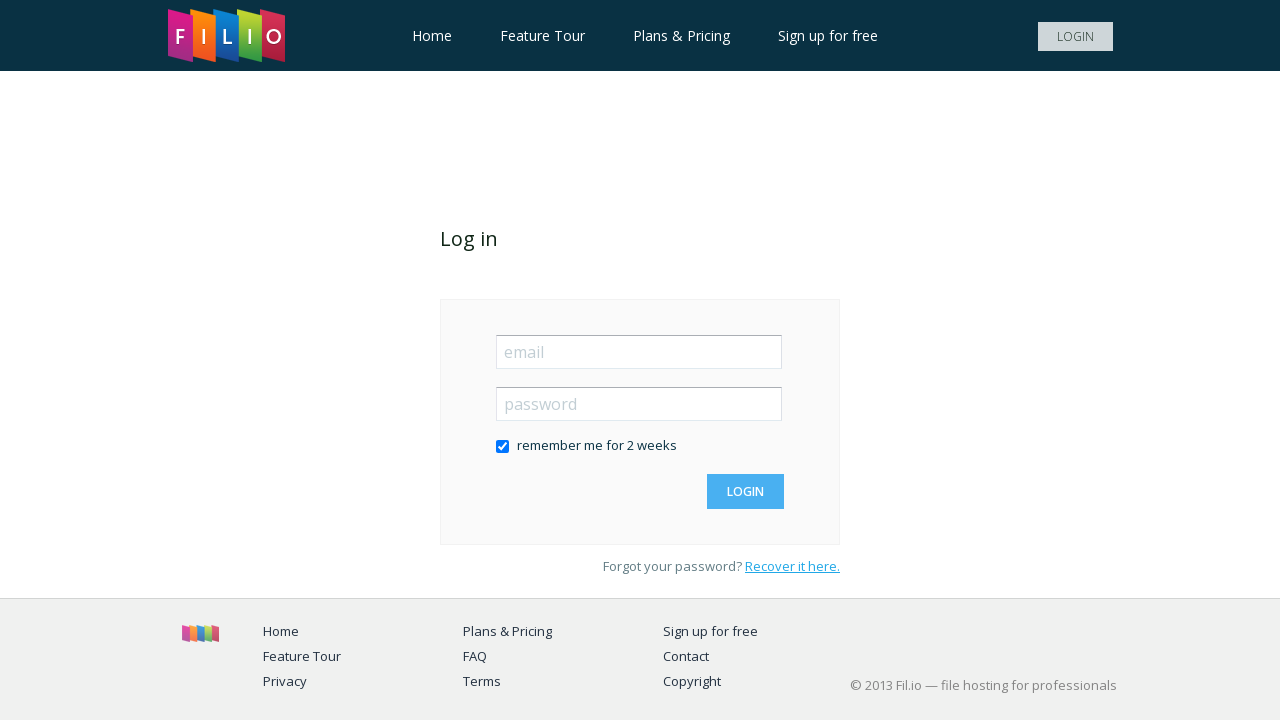

--- FILE ---
content_type: text/html; charset=UTF-8
request_url: https://fil.io/login
body_size: 2101
content:
<!DOCTYPE HTML PUBLIC "-//W3C//DTD HTML 4.01//EN" "http://www.w3.org/TR/html4/strict.dtd">
<html>
<head>
<base href="https://fil.io/">
<title>Fil.io &mdash; File Hosting for Professionals</title>
<meta http-equiv="content-type" content="text/html; charset=utf-8">
<meta name="keywords" content="">
<meta name="description" content="">
<meta http-equiv="X-UA-Compatible" content="IE=Edge">
<link rel="shortcut icon" href="i/favicon/favicon.ico" type="image/x-icon">
<link href="css/filio.20131127.1403.css" type="text/css" rel="stylesheet" >
<link href='https://fonts.googleapis.com/css?family=Open+Sans:300italic,400italic,600italic,700italic,300,400,600,700' rel='stylesheet' type='text/css'>
<script src="js/filio.20140114.1318.min.js" charset="utf-8" type="text/javascript"></script>
<script src="//releases.flowplayer.org/5.4.3/flowplayer.min.js" type="text/javascript"></script>
<link rel="stylesheet" href="//releases.flowplayer.org/5.4.3/skin/minimalist.css" type="text/css">
</head>
<body>
<div id="header">
    <div class="inner">
        <a href="/" class="logo" rel="home"><img src="i/logo.png" alt="Fil.io — file hosting for professionals" /></a>
        <ul class="nav">
	<li class="first">
		<a href="home">Home</a>
	</li>
	<li>
		<a href="tour">Feature Tour</a>
	</li>
	<li>
		<a href="pricing">Plans &amp; Pricing</a>
	</li>
	<li>
		<a href="register">Sign up for free</a>
	</li>
</ul><!-- /.nav -->
                <ul class="nav-member">
                        <li class="not-logged">
                <a href="https://fil.io/login">Login</a>
            </li>
                    </ul>
            </div>
</div>
<div id="wrap">
    <div id="content">
        <noscript>
            <div class="noscript">Javascript is turned off. You should enable it to use most features of the site.</div>
        </noscript><div class="login">
    <h3>Log in</h3>
    <form action="https://fil.io/user/login" method="post">
        <div>
            <input type="hidden" name="redirect" value="" />
        </div>
                <ol>
                        <li>
                <label>
                    <input class="txt" name="email" value="" type="email" placeholder="email" />
                </label>
                                            </li>
                        <li>
                <label>
                    <input type="password" class="txt" name="pwd" placeholder="password" />
                </label>
                                            </li>
            <li>
                <label class="inline">
                    <input class="cb" type="checkbox" name="remember" value="1"
                        checked="checked"/>
                    <span class="name">remember me for 2 weeks</span>
                </label>
            </li>
        </ol>
        <p class="btn">
            <input class="btn2" name="action" type="submit" value="Login" /><br />
        </p>
    </form>
    <p class="more">
        Forgot your password? <a href="https://fil.io/remindpassword">Recover it here.</a>    </p>
</div>    </div><!-- /#content -->
</div><!-- /#wrap -->
<div id="footer">
    <div class="inner">
        <ul class="nav">
	<li class="first">
		<a href="home">Home</a>
	</li>
	<li>
		<a href="pricing">Plans &amp; Pricing</a>
	</li>
	<li>
		<a href="register">Sign up for free</a>
	</li>
	<li>
		<a href="tour">Feature Tour</a>
	</li>
	<li>
		<a href="faq">FAQ</a>
	</li>
	<li>
		<a href="contact">Contact</a>
	</li>
	<li>
		<a href="privacy">Privacy</a>
	</li>
	<li>
		<a href="terms">Terms</a>
	</li>
	<li>
		<a href="copyright">Copyright</a>
	</li>
</ul><!-- /.nav -->
        <a href="/" class="logo" rel="home"><img src="i/logofooter.png" alt="Fil.io — file hosting for professionals" /></a>
        <p class="copyright">© 2013 Fil.io — file hosting for professionals</p>
    </div>
</div>
<script type="text/javascript">
  var _gaq = _gaq || [];
  _gaq.push(['_setAccount', 'UA-24915079-1']);
  _gaq.push(['_setDomainName', 'fil.io']);
    _gaq.push(['_trackPageview']);
    (function() {
    var ga = document.createElement('script'); ga.type = 'text/javascript'; ga.async = true;
    ga.src = ('https:' == document.location.protocol ? 'https://ssl' : 'http://www') + '.google-analytics.com/ga.js';
    var s = document.getElementsByTagName('script')[0]; s.parentNode.insertBefore(ga, s);
  })();
</script>
<!-- Yandex.Metrika counter -->
<script type="text/javascript">
(function (d, w, c) {
    (w[c] = w[c] || []).push(function() {
        try {
            w.yaCounter17917768 = new Ya.Metrika({id:17917768, enableAll: true, webvisor:true});
        } catch(e) { }
    });
    
    var n = d.getElementsByTagName("script")[0],
        s = d.createElement("script"),
        f = function () { n.parentNode.insertBefore(s, n); };
    s.type = "text/javascript";
    s.async = true;
    s.src = (d.location.protocol == "https:" ? "https:" : "http:") + "//mc.yandex.ru/metrika/watch.js";

    if (w.opera == "[object Opera]") {
        d.addEventListener("DOMContentLoaded", f, false);
    } else { f(); }
})(document, window, "yandex_metrika_callbacks");
</script>
<noscript><div><img src="//mc.yandex.ru/watch/17917768" style="position:absolute; left:-9999px;" alt="" /></div></noscript>
<!-- /Yandex.Metrika counter -->
<script defer src="https://static.cloudflareinsights.com/beacon.min.js/vcd15cbe7772f49c399c6a5babf22c1241717689176015" integrity="sha512-ZpsOmlRQV6y907TI0dKBHq9Md29nnaEIPlkf84rnaERnq6zvWvPUqr2ft8M1aS28oN72PdrCzSjY4U6VaAw1EQ==" data-cf-beacon='{"version":"2024.11.0","token":"dc5fc039f547465f896ded5714a69da4","r":1,"server_timing":{"name":{"cfCacheStatus":true,"cfEdge":true,"cfExtPri":true,"cfL4":true,"cfOrigin":true,"cfSpeedBrain":true},"location_startswith":null}}' crossorigin="anonymous"></script>
</body>
</html>

--- FILE ---
content_type: text/css
request_url: https://fil.io/css/filio.20131127.1403.css
body_size: 24952
content:
/* http://meyerweb.com/eric/tools/css/reset/ 
   v2.0 | 20110126
   License: none (public domain)
*/

html, body, div, span, applet, object, iframe,
h1, h2, h3, h4, h5, h6, p, blockquote, pre,
a, abbr, acronym, address, big, cite, code,
del, dfn, em, img, ins, kbd, q, s, samp,
small, strike, strong, sub, sup, tt, var,
b, u, i, center,
dl, dt, dd, ol, ul, li,
fieldset, form, label, legend,
table, caption, tbody, tfoot, thead, tr, th, td,
article, aside, canvas, details, embed, 
figure, figcaption, footer, header, hgroup, 
menu, nav, output, ruby, section, summary,
time, mark, audio, video {
    margin: 0;
    padding: 0;
    border: 0;
    font-size: 100%;
    font: inherit;
    vertical-align: baseline;
}
/* HTML5 display-role reset for older browsers */
article, aside, details, figcaption, figure, 
footer, header, hgroup, menu, nav, section {
    display: block;
}
body {
    line-height: 1;
}
ol, ul {
    list-style: none;
}
blockquote, q {
    quotes: none;
}
blockquote:before, blockquote:after,
q:before, q:after {
    content: '';
    content: none;
}
table {
    border-collapse: collapse;
    border-spacing: 0;
}

/* main tags */
html {height:100%;}
body {margin:0;padding:0;position:relative;min-height:100%;height:100%;font-size:13px;
    background-color:#fff;font-family: 'Open Sans', sans-serif;
    color:#222930;min-width:984px;}
#wrap {margin:0 auto 0 auto;padding:0;overflow:hidden;zoom:1;width:984px;position:relative;
    min-height:100%;_height:100%;_overflow-y:visible;background-color:#fff;}
#content {padding:129px 50px 126px 50px;overflow:hidden;zoom:1;min-height:400px;/*background:url(i/content.jpg) left top repeat;*/}

#header {width:100%;height:71px;background-color:#093143;position:absolute;left:0;top:0;z-index:1;}
#header .inner {width:984px;margin:0 auto;height:100%;position:relative;}
#header a.logo {float:left;padding-left:20px;padding-top:9px;}
#header a.logo {overflow:hidden;zoom:1;display:block;}
#header .nav {color:#fff;position:absolute;left:240px;bottom:0;height:71px;line-height:40px;margin:0;width:654px;
    font-size:14px;}
#header .nav li {float:left;}
#header .nav a {display:block;margin:15px 10px;padding:0 14px;line-height:41px;height:41px;text-decoration:none;color:#fff;}
#header .nav a:hover {color:#21a8e7;}
#header .nav li.cur {background:url(i/header.nav.li.cur.gif) center bottom no-repeat;}
#header .nav li.cur a {color:#adcb23;}
#header .nav-member {position:absolute;right:19px;top:16px;margin:0;height:auto;}
#header .nav-member ul {border-color:#145a6c;background-color:#093143;}
#header .nav-member li {font-size:12px;float:none;font-weight:600;}
#header .nav-member a {color:#fff;}
#header .nav-member > li {height:auto;line-height:38px;background-color:#093143;}
#header .nav-member > li > a {color:#1dacd1;line-height:38px;height:38px;padding:0 30px 0 10px;}
#header .nav-member > li > a:hover {background-color:#093143;border:1px solid #145a6c;}
#header .nav-member .dropdown {background-color:#093143;}
#header .nav-member > li:hover {background-color:#093143;color:#1dacd1;}
#header .nav-member > li:hover > a {background-color:#093143;color:#1dacd1;}
#header .nav-member > li.active > a {border:1px solid #145a6c;border-bottom:none;}
#header .nav-member a {color:#fff;padding:0;text-decoration:none;font-size:12px;}
#header .nav-member ul a {padding:0 10px;color:#fff;}
#header .nav-member ul a:hover {background-color:#3e5b68;}
#header .nav-member  .not-logged {float:right;width:75px;font-weight:300;min-width:0;
    text-transform:uppercase;line-height:29px;height:29px;margin-top:6px;}
#header .nav-member  .not-logged a {background-color:#ced6d9;color:#102617;text-align:center;
    border:none;line-height:29px;height:29px;padding-right:10px;}
#header .nav-member  .not-logged a:hover {border:none;}
#header .nav-member .not-logged a:hover {background-color:#fff;color:#102617;}
#header .nav-member .not-logged a:after{content:'';}
*+html #header .nav-member {width:200px;} /*ie7 only*/

#footer {clear:both;height:125px;margin:-126px 0 0 0;border-top:1px solid #d2d4d3;position:relative;
    z-index:1;background-color:#f0f1f0;overflow:hidden;}
#footer .inner {width:984px;margin:0 auto;position:relative;overflow:hidden;zoom:1;}
#footer .nav {float:left;margin:0 0 0 115px;width:600px;font-size:13px;padding-top:20px;}
#footer .nav li {width:200px;float:left;overflow:hidden;color:#223040;height:25px;line-height:25px;margin-bottom:0;}
#footer .nav li.alone {margin-top:25px;}
#footer .nav li a {color:#223040;line-height:20px;text-decoration:none;}
#footer .nav li.cur a {color:#adcb23;}
#footer .nav li a:hover {color:#21a8e7;}
#footer .logo {position:absolute;left:34px;top:26px;}
#footer .logo img {display:block;zoom:1;overflow:hidden;}
#footer .copyright {position:absolute;right:15px;top:75px;font-size:13px;color:#848484;}
/* compact footer */
#footer-compact {width:100%;margin:0 0 0 0;border-top:1px solid #d2d4d3;position:relative;
    height:24px;overflow:hidden;zoom:1;background-color:#f7f8f7;margin-top:-25px;}
#footer-compact .logo {float:right;margin:3px 14px 0 0;}
#footer-compact .copyright {float:right;margin:0 10px 0 0;font-size:11px;color:#848484;line-height:24px;}
#footer-compact .nav {margin-left:17px;float:left;}
#footer-compact .nav li {float:left;color:#223040;font-size:13px;}
#footer-compact .nav a {float:left;color:#223040;font-size:13px;text-decoration:none;margin-right:47px;
    line-height:24px;white-space:nowrap;}
#footer-compact .nav a:hover {color:#21a8e7;}

.member #wrap {width:100%;min-width:984px;background:#fff url(i/member.content.gif) 238px 0 repeat-y;}
.member #middle{width:100%;float:left;padding:0 0 25px 0;}
.member #content-wrap {float:right;width:100%;}
.member #content {margin:0 0 0 300px;padding:35px 0 0 0;overflow:visible;}
.member .nav-member {position:absolute;top:0;right:0;}
.member #aside {float:left;position:relative;overflow:hidden;width:238px;margin-right:-238px;}
.member #aside .logo {display:block;zoom:1;overflow:hidden;}
.member #aside .logo img {margin:18px 0 83px 44px;display:block;width:117px;height:53px;}
.member #aside .nav ul {list-style-type:none;list-style-position:outside;margin:0;}
.member #aside .nav li {font-size:13px;color:#606060;margin-bottom:0;}
.member #aside .nav li ul {padding:0;margin:15px 0 25px 0;}
.member #aside li.separator {padding-top:17px;border-top:1px solid #ddd;margin-top:17px;}
.member #aside .nav li li {}
.member #aside .nav a {color:#606060;text-decoration:none;padding-left:44px;display:block;height:34px;
    line-height:34px;white-space:nowrap;border:1px solid #fff;border-width:1px 0;}
.member #aside .nav a:hover {background-color:#f5f5f5;border-color:#f5f5f5;}
.member #aside .nav span {text-decoration:none;padding-left:44px;display:block;height:34px;
    line-height:34px;white-space:nowrap;border:1px solid #fff;border-width:1px 0;}
.member #aside .nav li.cur a {background-color:#e5f3fb;border-color:#70c0e7;}
.member #aside .nav .off {color:#ddd;}

/*.member .qsearch {margin:0 30px 0 0;float:left;padding:7px 0 0 0;display:none;}
.member .qsearch .txt {border:none;padding-right:26px;padding-left:10px;color:#2f2f2f;margin:0;
    background:#fff url(i/header-member.qsearch.png) right center no-repeat;}*/
    
.nav-member {position:relative;float:left;margin:0;}
.nav-member li {margin:0;line-height:29px;height:29px;white-space:nowrap;}
.nav-member a {color:#0489dd;padding:0 10px 0 15px;line-height:29px;height:29px;display:block;
    white-space:nowrap;text-decoration:none;text-align:left;}
.nav-member a:visited {color:#0489dd;}
.nav-member > li {float:left;font-size:13px;position:relative;cursor:pointer;height:auto;background-color:#fff;
    min-width:none;max-width:250px;overflow:hidden;}
.nav-member > li > a {color:#0489dd;padding-right:30px;border:1px solid transparent;text-align:right;overflow:hidden;}
.nav-member > li > a:hover {color:#0489dd;border-color:#d2d4d3;}
.nav-member .dropdown {font-size:20px;vertical-align:top;position:absolute;right:1px;top:1px;
    background-color:#fff;width:30px;text-align:center;}
.nav-member > li.active ul {display:block;}
.nav-member > li.active > a {border:1px solid #d2d4d3;border-bottom:none;}
.nav-member ul {position:static;display:none;background-color:#fff;margin:0;padding:5px 0;
    border:1px solid #d2d4d3;border-top:none;}
.nav-member ul li.separator {margin-top:10px;border-top:1px solid #d2d4d3;padding-top:10px;}
.nav-member ul li.cur {font-weight:bold;}
.nav-member ul a {color:#606060;}
.nav-member ul span {display:block;overflow:hidden;zoom:1;padding:0 15px;}
.nav-member .off {color:#ccc;}
.nav-member ul a:visited {color:#606060;}
.nav-member ul a:hover {background-color:#eee;}

a {outline:none;color:#21a8e7;}
a:visited {color:#00a6e2;}
a:active {color:#ff4500;}
a.btn {display:-moz-inline-stack;display:inline-block;_overflow:hidden;zoom:1;*display:inline;text-transform:uppercase;
    height:35px;line-height:35px;padding:0 20px;background-color:#87bd31;color:#fff;text-decoration:none;font-size:13px;font-weight:600;}
a.btn:hover {background-color:#99d140;}
a.btn2 {display:-moz-inline-stack;display:inline-block;_overflow:hidden;zoom:1;*display:inline;text-transform:uppercase;
    height:35px;line-height:35px;padding:0 20px;background-color:#49b0f1;color:#fff;text-decoration:none;font-size:13px;font-weight:600;}
a.btn2:hover {background-color:#158dcb;}
a.btn3 {display:-moz-inline-stack;display:inline-block;_overflow:hidden;zoom:1;*display:inline;text-transform:uppercase;
    height:35px;line-height:35px;padding:0 20px;background-color:#223040;color:#fff;text-decoration:none;font-size:13px;font-weight:600;}
a.btn3:hover {background-color:#165875;}
a img {border:none;}
strong {font-weight:bold;}
em {font-style:italic;}
h1 {font-size:30px;margin-bottom:20px;padding:0;font-weight:300;}
.member h1 {color:#223040;font-size:33px;font-weight:300;margin-bottom:30px;}
h2 {font-size:25px;margin-bottom:20px;padding:0;font-weight:300;}
h3 {font-size:20px;margin-bottom:20px;padding:0;color:#102617;margin-bottom:20px;font-weight:normal;}
h3 img {margin-right:10px;margin-left:3px;vertical-align:top;}
.member h3 {font-size:22px;color:#20a8e7;font-weight:300;}
h4 {font-size:15px;margin-bottom:20px;padding:0;font-weight:300;}
h5 {font-size:13px;margin-bottom:13px;padding:0;color:#093143;font-weight:600;}
p {margin:0 0 20px 0;padding:0;color:#637d85;line-height:1.8;}
p.more {}
dl {margin:0 0 20px 0;padding:0;}
dt {margin:0 0 10px 0;padding:0;}
dd {margin:0 0 10px 20px;padding:0;}
address {line-height:1.8;color:#637d85;font-family:'Courier New','Courier',monospace;margin:0 0 20px 0;}
ol {margin:0 0 20px 0;}
ol li {}
ul {margin:0 0 20px 0;}
ul li {margin:0 0 5px 0;}
img.fll {float:left;margin:0 10px 10px 0;}
img.flr {float:right;margin:0 0 10px 10px;}
div.hr {}
div.noscript {padding:10px;border:1px solid #f00;color:#f00;font-size:200%;text-align:center;font-style:italic;}
/* text classes */
.txt2 {color:#ff4500;}
.beta {color:#ff4500;vertical-align:super;font-size:11px;}
.price {}
.price-old {}
.comment {color:#777;}
.attn {color:#f00}
.attn2 {}
.question {background-color:#f1f9fd;font-size:16px;color:#2b4756;line-height:40px;padding-left:20px;padding-right:20px;}
.online {}
.offline {}
.err {color:#ff4500;}
.overdue {color:#ff4500;}
.msg {color:#72d331;font-weight:600;}
.total {}
.order-date {}
.del {}
.important {color:#f00;}
.empty{font-style:italic;color:#f00;}
.date {color:#666;}

/* -------------------- SERVICE -------------------- */
/* ajax */
.ajax-loader {position:absolute;width:100%;height:100%;left:0;top:0;background:transparent url(i/ajax.gif) no-repeat 0 0;
  filter: alpha(opacity=50);opacity: 0.50;-moz-opacity: 0.50;z-index:10;display:none;}
.shadow{position:absolute;width:100%;height:100%;left:0;top:0;background-color:#3f3f3f;
  filter: alpha(opacity=70);opacity: 0.70;-moz-opacity: 0.70;z-index:10;display:none;}
.ajax-loader-local {position:absolute;width:32px;height:32px;left:0;top:0;background:transparent url(i/ajax.gif) no-repeat 0 0;
  filter: alpha(opacity=50);opacity: 0.50;-moz-opacity: 0.50;z-index:10;}
  
/* service */
body .col1-2, #wrap .col1-2 {float:left;overflow:hidden;width:48%;margin-right:4%;}
body .col2-2, #wrap .col2-2 {float:left;overflow:hidden;width:48%;}
body .col1-3, #wrap .col1-3 {float:left;overflow:hidden;width:30%;margin-right:3%;}
body .col2-3, #wrap .col2-3 {float:left;overflow:hidden;width:30%;margin-right:3%;}
body .col3-3, #wrap .col3-3 {float:left;overflow:hidden;width:30%;margin-right:4%;}
body .bdcol1-2, #wrap .bdcol1-2 {float:left;overflow:hidden;width:47%;padding-right:3%;
    border-right:1px dotted #6b6c6b;}
body .bdcol2-2, #wrap .bdcol2-2 {float:left;overflow:hidden;width:46%;padding-left:3%;}
body .wrap, #wrap .wrap {overflow:hidden;zoom:1;}
body .bdn, #wrap .bdn {border:none;}
body .bgin, #wrap .bgin {background-image:none;}
body .cll, #wrap .cll {clear:left;}
body .clr, #wrap .clr {clear:right;}
body .clb, #wrap .clb {clear:both;}
body .cln, #wrap .cln {clear:none;}
body .tar, #wrap .tar {text-align:right;}
body .tal, #wrap .tal {text-align:left;}
body .tac, #wrap .tac {text-align:center;}
body .hide, #wrap .hide {display:none;}
body .dn, #wrap .dn {display:none;}
body .db, #wrap .db {display:block;}
body .fll, #wrap .fll {float:left;}
body .flr, #wrap .flr {float:right;}
body .fln, #wrap .fln {float:none;}
body .fwb, #wrap .fwb {font-weight:bold;}
body .fwn, #wrap .fwn {font-weight:normal;}
body .posr, #wrap .posr {position:relative;}
body .radius, #wrap .radius {}
body .vam, #wrap .vam {vertical-align:middle;}
body .dib, #wrap .dib {display:-moz-inline-stack;display:inline-block;_overflow:hidden;zoom:1;*display:inline;}
body .curhe, #wrap .curhe {cursor:help;}
body .nowrap {white-space:nowrap;}

/* --- fonts --- */
body .fz10, #wrap .fz10 {font-size:10px;}
body .fz11, #wrap .fz11 {font-size:11px;}
body .fz12, #wrap .fz12 {font-size:12px;}
body .fz13, #wrap .fz13 {font-size:13px;}
body .fz14, #wrap .fz14 {font-size:14px;}
body .fz15, #wrap .fz15 {font-size:15px;}
body .fz16, #wrap .fz16 {font-size:16px;}
body .fz17, #wrap .fz17 {font-size:17px;}
body .fz18, #wrap .fz18 {font-size:18px;}
body .fz19, #wrap .fz19 {font-size:19px;}
body .fz20, #wrap .fz20 {font-size:20px;}
body .fz21, #wrap .fz21 {font-size:21px;}
body .fz22, #wrap .fz22 {font-size:22px;}
body .fz23, #wrap .fz23 {font-size:23px;}
body .fz24, #wrap .fz24 {font-size:24px;}
body .fz25, #wrap .fz25 {font-size:25px;}
body .fz30, #wrap .fz30 {font-size:25px;}
body .fz48, #wrap .fz48 {font-size:48px;}

/* --- width --- */
body .wall, #wrap .wall {width:100%;overflow:hidden;}
body .w100,  #wrap .w100 {width:100px;}
body .w150,  #wrap .w150 {width:150px;}
body .w200,  #wrap .w200 {width:200px;}
body .w250,  #wrap .w250 {width:250px;}
body .w300,  #wrap .w300 {width:300px;}
body .w350,  #wrap .w350 {width:350px;}
body .w400,  #wrap .w400 {width:400px;}
body .w450,  #wrap .w450 {width:450px;}
body .w500,  #wrap .w500 {width:500px;}
body .w550,  #wrap .w550 {width:550px;}
body .w600,  #wrap .w600 {width:600px;}
body .w650,  #wrap .w650 {width:650px;}
body .w700,  #wrap .w700 {width:700px;}
body .w750,  #wrap .w750 {width:750px;}
body .w800,  #wrap .w800 {width:800px;}
body .w850,  #wrap .w850 {width:850px;}
body .w900,  #wrap .w900 {width:900px;}
body .w950,  #wrap .w950 {width:950px;}
body .w1000,  #wrap .w1000 {width:1000px;}

/* --- max-width --- */
body .max100,  #wrap .max100 {overflow:hidden;_width:100px;max-width:100px;}
body .max200,  #wrap .max200 {overflow:hidden;_width:200px;max-width:200px;}
body .max300,  #wrap .max300 {overflow:hidden;_width:300px;max-width:300px;}
body .max400,  #wrap .max400 {overflow:hidden;_width:400px;max-width:400px;}
body .max500,  #wrap .max500 {overflow:hidden;_width:500px;max-width:500px;}
body .max600,  #wrap .max600 {overflow:hidden;_width:600px;max-width:600px;}
body .max700,  #wrap .max700 {overflow:hidden;_width:700px;max-width:700px;}
body .max800,  #wrap .max800 {overflow:hidden;_width:800px;max-width:800px;}
body .max900,  #wrap .max900 {overflow:hidden;_width:900px;max-width:900px;}
body .max1000, #wrap .max1000 {overflow:hidden;_width:1000px;max-width:1000px;}


/* --- margins --- */
body .mt0,  #wrap .mt0 {margin-top:0px;}
body .mt5,  #wrap .mt5 {margin-top:5px;}
body .mt10, #wrap .mt10 {margin-top:10px;}
body .mt15, #wrap .mt15 {margin-top:15px;}
body .mt20, #wrap .mt20 {margin-top:20px;}
body .mt25, #wrap .mt25 {margin-top:25px;}
body .mt35, #wrap .mt35 {margin-top:35px;}
body .mt50, #wrap .mt50 {margin-top:50px;}

body .mra,  #wrap .mra {margin-right:auto;}
body .mr0,  #wrap .mr0 {margin-right:0px;}
body .mr5,  #wrap .mr5 {margin-right:5px;}
body .mr10, #wrap .mr10 {margin-right:10px;}
body .mr15, #wrap .mr15 {margin-right:15px;}
body .mr20, #wrap .mr20 {margin-right:20px;}
body .mr25, #wrap .mr25 {margin-right:25px;}
body .mr35, #wrap .mr35 {margin-right:35px;}
body .mr50, #wrap .mr50 {margin-right:50px;}

body .mb0,  #wrap .mb0 {margin-bottom:0px;}
body .mb5,  #wrap .mb5 {margin-bottom:5px;}
body .mb10, #wrap .mb10 {margin-bottom:10px;}
body .mb15, #wrap .mb15 {margin-bottom:15px;}
body .mb20, #wrap .mb20 {margin-bottom:20px;}
body .mb25, #wrap .mb25 {margin-bottom:25px;}
body .mb35, #wrap .mb35 {margin-bottom:35px;}
body .mb50, #wrap .mb50 {margin-bottom:50px;}

body .mla,  #wrap .mla {margin-left:auto;}
body .ml0,  #wrap .ml0 {margin-left:0px;}
body .ml5,  #wrap .ml5 {margin-left:5px;}
body .ml10, #wrap .ml10 {margin-left:10px;}
body .ml15, #wrap .ml15 {margin-left:15px;}
body .ml20, #wrap .ml20 {margin-left:20px;}
body .ml25, #wrap .ml25 {margin-left:25px;}
body .ml35, #wrap .ml35 {margin-left:35px;}
body .ml50, #wrap .ml50 {margin-left:50px;}

/* --- paddings --- */
body .pt0,  #wrap .pt0 {padding-top:0;}
body .pt5,  #wrap .pt5 {padding-top:5px;}
body .pt10, #wrap .pt10 {padding-top:10px;}
body .pt15, #wrap .pt15 {padding-top:15px;}
body .pt20, #wrap .pt20 {padding-top:20px;}
body .pt25, #wrap .pt25 {padding-top:25px;}
body .pt35, #wrap .pt35 {padding-top:35px;}
body .pt50, #wrap .pt50 {padding-top:50px;}

body .pr0,  #wrap .pr0 {padding-right:0;}
body .pr5,  #wrap .pr5 {padding-right:5px;}
body .pr10, #wrap .pr10 {padding-right:10px;}
body .pr15, #wrap .pr15 {padding-right:15px;}
body .pr20, #wrap .pr20 {padding-right:20px;}
body .pr25, #wrap .pr25 {padding-right:25px;}
body .pr35, #wrap .pr35 {padding-right:35px;}
body .pr50, #wrap .pr50 {padding-right:50px;}

body .pb0,  #wrap .pb0 {padding-bottom:0;}
body .pb5,  #wrap .pb5 {padding-bottom:5px;}
body .pb10, #wrap .pb10 {padding-bottom:10px;}
body .pb15, #wrap .pb15 {padding-bottom:15px;}
body .pb20, #wrap .pb20 {padding-bottom:20px;}
body .pb25, #wrap .pb25 {padding-bottom:25px;}
body .pb35, #wrap .pb35 {padding-bottom:35px;}
body .pb50, #wrap .pb50 {padding-bottom:50px;}

body .pl0,  #wrap .pl0 {padding-left:0;}
body .pl5,  #wrap .pl5 {padding-left:5px;}
body .pl10, #wrap .pl10 {padding-left:10px;}
body .pl15, #wrap .pl15 {padding-left:15px;}
body .pl20, #wrap .pl20 {padding-left:20px;}
body .pl25, #wrap .pl25 {padding-left:25px;}
body .pl35, #wrap .pl35 {padding-left:35px;}
body .pl50, #wrap .pl50 {padding-left:50px;}

/* --------------------- FORM --------------------- */
/* standard form */
form {background-color:#fafafa;border:1px solid #f2f2f2;}
.member form {background-color:transparent;border:none;}
form ol {list-style-type:none;list-style-position:outside;}
form ol li {margin-bottom:18px;}
form label {overflow:hidden;zoom:1;cursor:pointer;}
form label.inline {}
form label.inline span.name {float:none;display:inline;padding:0 5px;width:auto;color:#093143;}
form span.name {float:left;width:150px;text-align:left;padding:8px 10px 0 0;font-weight:bold;}
form li.inactive span.name {color:#999;}
form span.req {}
form .comment {}
form p {}
form div.legend {margin:0 0 20px 0;padding:0;font-style:italic;}
form div.legend span {border-bottom:3px double #404040;}

/* vertical form */
form.vertical span.name {float:none;display:block;width:auto;padding:0;margin-bottom:10px;text-align:left;}
form.vertical .err {margin-left:0;}
form.vertical p.btn {padding-left:0;}
form.vertical p.err {margin-left:0;}
form.vertical p.msg {margin-left:0;}

/* no-name control(s) */
form li.padded {padding-left:160px;}
form li.padded p.err {margin-left:0;}
form li.padded ul.err {margin-left:0;}
form li.padded p.msg {margin-left:0;}
form li.padded ul.msg {margin-left:0;}

/* buttons */
form p.btn {padding-left:160px;overflow:hidden;zoom:1;position:relative;}

/* inputs */
select {font-family:'Open Sans',sans-serif;font-size:16px;color:#172c39;outline:none;padding:4px 7px;margin:0;}
button {font-family:'Open Sans',sans-serif;}
textarea {font-family:'Open Sans',sans-serif;font-size:16px;color:#172c39;overflow:auto;padding:5px 7px;
    border:1px solid #aaaeb4;border-color:#aaaeb4 #dce0e7 #e0eaf0 #e4e4ec;outline:none;}
input {font-family:'Open Sans',sans-serif;font-size:16px;color:#172c39;outline:none;}
input.txt {border:1px solid #aaaeb4;border-color:#aaaeb4 #dce0e7 #e0eaf0 #e4e4ec;padding:5px 7px;}
input.txt::-webkit-input-placeholder, textarea::-webkit-input-placeholder {color: #c2ced4;}
input.txt:-moz-placeholder, textarea:-moz-placeholder {color: #c2ced4;}
input.txt:-ms-input-placeholder, textarea:-ms-input-placeholder {color: #c2ced4;}
form li.inactive select {color:#999}
form li.inactive textarea {color:#999}
form li.inactive input {color:#999}
input.txt {width:200px;}
form .w1 {width:50px;}
form .w2 {width:100px;}
form .w3 {width:200px;}
form .w4 {width:300px;}
form .w5 {width:400px;}
form select .w1 {width:50px;}
form select .w2 {width:100px;}
form select .w3 {width:200px;}
form select .w4 {width:300px;}
form select .w5 {width:400px;}
input.cb {width:13px;height:15px;padding:0;margin:0;vertical-align:top;
    position:relative;*overflow:hidden;}
input.radio{width:13px;height:15px;padding:0;margin:0;vertical-align:top;
    position:relative;*overflow:hidden;}
input.btn {display:-moz-inline-stack;display:inline-block;overflow:visible;_overflow:hidden;zoom:1;*display:inline;
    border:none;cursor:pointer;font-size:12px;font-weight:600;-left:0;margin-right:0;text-transform:uppercase;
    height:35px;line-height:35px;padding:0 20px;background-color:#87bd31;color:#fff;text-decoration:none;}
input.btn:hover {background-color:#99d140;}
input.btn2 {display:-moz-inline-stack;display:inline-block;overflow:visible;_overflow:hidden;zoom:1;*display:inline;
    border:none;cursor:pointer;font-size:12px;font-weight:600;margin-left:0;margin-right:0;text-transform:uppercase;
    height:35px;line-height:35px;padding:0 20px;background-color:#49b0f1;color:#fff;text-decoration:none;}
input.btn2:hover {background-color:#158dcb;}
input.btn3 {display:-moz-inline-stack;display:inline-block;overflow:visible;_overflow:hidden;zoom:1;*display:inline;
    border:none;cursor:pointer;font-size:12px;font-weight:600;margin-left:0;margin-right:0;text-transform:uppercase;
    height:30px;line-height:30px;padding:0 20px;background-color:#223040;color:#fff;text-decoration:none;}
input.btn3:hover {background-color:#165875;}
button.btn {height:35px;line-height:35px;padding:0 15px 0 51px;background:#87bd31 none 16px center no-repeat;
    font-size:16px;color:#fff;text-transform:none;font-weight:normal;
    border:none;margin:0;cursor:pointer;}
button.btn::-moz-focus-inner {border:0;padding:0;}
button.btn:hover {background-color:#99d140;}
button.btn2 {height:35px;line-height:37px;padding:0 15px 0 51px;background:#49b0f1 none 16px center no-repeat;
    font-size:16px;color:#fff;text-transform:none;font-weight:normal;
    border:none;margin:0;cursor:pointer;}
button.btn2::-moz-focus-inner {border:0;padding:0;}
button.btn2:hover {background-color:#217bcf;}
button.btn4 {height:30px;line-height:30px;padding:0 15px 0 15px;margin:2px 0 0 0;
    background:#d43155 none 16px center no-repeat;
    font-size:15px;color:#fff;text-transform:uppercase;font-weight:normal;
    border:none;margin:0;cursor:pointer;outline:none;}
button.btn4::-moz-focus-inner {border:0;padding:0;}
button.btn4:hover {background-color:#d7133e;}
button.download {background-image:url(i/button.download.png);cursor:pointer;}
button.upload {background-image:url(i/button.upload.png);cursor:pointer;}
button.btn.media {background:#87bd31 url(i/button.media.gif) 11px center no-repeat;cursor:pointer;
    font-size:13px;font-weight:400;text-indent:-12px;}
button.btn.subscribe {background-image:url(i/button.subscribe.png);background-position:11px center;cursor:pointer;
    font-size:13px;font-weight:400;text-indent:-12px;}
a.btn.subscribe {background-image:url(i/button.subscribe.png);background-position:11px center;background-repeat:no-repeat;cursor:pointer;
    font-size:13px;font-weight:400;text-indent:-12px;padding:0 15px 0 51px;text-transform:none;}
button.btn.subscribed {background:#87bd31 url(i/button.subscribed.png) 11px center no-repeat;cursor:default;
    font-size:13px;font-weight:400;text-indent:-12px;}
button.btn.subscribe-impossible {background:#e0e0e0 url(i/button.subscribe.png) 11px center no-repeat;cursor:default;
    font-size:13px;font-weight:400;text-indent:-12px;}

/* set of controls */
form ul.set {overflow:hidden;zoom:1;margin:5px 0 0 25px;}
form ul.set li {margin-bottom:5px;}
form ul.set label {}
form ul.set span.name {width:auto;padding:0 5px;float:none;}

/* errors, messages */
form p.err {margin:0 0 10px 160px;color:#fc720d;font-size:13px;margin:5px 0;}
form ul.err {margin:0 0 10px 160px;color:#fc720d;font-size:13px;margin:5px 0;}
form p.msg {margin:0 0 10px 160px;color:#72d331;font-weight:600;}
form ul.msg {margin:0 0 10px 160px;color:#72d331;font-weight:600;}

/* default form for member pages */
.member form {width:450px;margin-bottom:35px;padding-right:30px;}
.member form ol {margin-bottom:10px;}
.member form li {margin-bottom:10px;position:relative;}
.member form label {display:block;}
.member form label.inline {line-height:20px;}
.member form label.inline .cb {vertical-align:text-top;top:1px;margin-right:5px;}
.member form label.inline .radio {vertical-align:text-top;top:1px;margin-right:5px;}
.member form .legend {font-style:normal;font-size:22px;border:none;color:#20a8e7;font-weight:300;margin-bottom:30px;}
.member form span.name {color:#606060;width:180px;padding:10px 16px 0 0;font-weight:normal;}
.member form select {width:254px;color:#2f2f2f;border-color:#aaadb2 #dcdfe6 #e2e9ef #e3e3eb;font-size:14px;}
.member form input.txt {border-color:#aaadb2 #dcdfe6 #e2e9ef #e3e3eb;width:238px;color:#172c39;font-size:14px;}
.member form textarea {border-color:#aaadb2 #dcdfe6 #e2e9ef #e3e3eb;width:238px;color:#172c39;font-size:14px;}
.member form input.txt:focus {border-color:#aaadb2;}
.member form textarea:focus {border-color:#aaadb2;}
.member form li.cur span.name {font-weight:600;}
.member form p.btn {text-align:right;position:relative;}
.member #wrap form input.btn2 {font-size:14px;text-transform:none;padding:0 50px;}
.member form .btn2 {font-size:14px;text-transform:none;padding:0 50px;}
.member form p.err {margin-left:195px;margin-top:0;}
.member form .ierr {position:absolute;right:-30px;top:9px;}
.member form p.msg {margin-left:0;}

/* special forms */
div.login {width:400px;margin:100px auto 0 auto;}
div.login form {padding:35px 55px;margin-bottom:10px;margin-top:50px;}
div.login form p.comment {font-size:13px;}
div.login span.name {font-weight:normal;}
div.login input.txt {width:270px;}
div.login p.msg {margin-left:0;}
div.login p.more {font-size:13px;text-align:right;}
div.login p.btn{text-align:right;margin:0;padding:0;}
div.login input.btn {padding-left:38px;padding-right:38px;}
div.login li {position:relative;}
div.login .ierr {position:absolute;right:-30px;top:9px;}
div.login .iok {position:absolute;right:-34px;top:9px;}

.register #wrap .col1-2 {width:402px;padding-right:35px;padding-top:15px;border-right:1px dotted #ccc;margin:5px 0 0 0;}
.register #wrap .col2-2 {padding-left:35px;width:402px;margin:5px 0 0 0;padding-top:15px;}
.register div.login {margin-top:0;}
.register .ill {text-align:center;padding-top:50px;}
.register form select {width:286px;}

/* tiny form */
form.tiny  {margin:0!important;}
form.tiny  input.txt {margin-top:0;margin-bottom:0;padding:3px 5px;}
form.tiny  select {}
form.tiny  textarea {margin:0;}
form.tiny input.cb {}
form.tiny  label.inline span.name {padding:0;}
form.tiny  label.inline .btn2 {vertical-align:top;}
form.tiny label {width:auto!important;}
form.tiny p.btn {padding-left:0;}
form.tiny input.btn {font-size:14px!important;border:none!important;padding:0 10px!important;height:22px;line-height:22px;}
form.tiny .legend  {margin-bottom:10px;}
form.tiny .legend span {font-size:16px;border-bottom:none;font-style:normal;}
form.tiny p.err {margin-left:0;margin-bottom:5px;}
form.tiny .btn2 {font-size:13px !important;font-weight:600 !important;text-transform:none !important;padding:0 20px !important;}

/* create/edit folder/file form */
form.folder span.name {font-size:14px;color:#2b2b2b;width:140px;padding-right:10px;}
form.folder input.txt {width:324px;}
form.folder textarea {width:324px;}
form.folder p.err {margin-left:0;}
form.folder p.more {text-align:left;margin-bottom:10px;}
form.folder p.more a {font-size:11px;color:#11a0eb;}
form.folder .path {padding-left:0;margin-left:-25px;}
form.folder .path li {color:#7e8487;padding:0 3px 0 16px;}
form.folder .path li:first-child {padding-left:0;}
form.folder .path .ifolder, form.folder .path .ifolderupload {display:none;} 

/* quick register form */
.quick-register {background-color:#49b0f1;position:absolute;width:100%;left:0;top:71px;overflow:hidden;
    border:none;line-height:43px;}
.quick-register .inner {width:660px;margin:0 auto;overflow:hidden;zoom:1;}
.quick-register ol {float:left;padding:0;margin:0;}
.quick-register li {float:left;padding:0;margin:0 20px 0 0;}
.quick-register p.btn {display:inline;padding:0;}
.quick-register span {color:#fff;font-size:13px;float:left;margin-right:20px;}
.quick-register input.txt {width:120px;font-size:13px;}
.quick-register .iclose {position:absolute;top:15px;right:15px;width:16px;height:16px;text-indent:100px;
    background:url(i/iclose.png) 0 0 no-repeat;margin:0;cursor:pointer;}

/* -------------------------- LISTS ----------------------- */
ul.bullets1 {margin:0 0 20px 0;padding:0;color:#637d85;line-height:1.8;}
ul.bullets1 li {list-style-type:disc;padding-left:30px;list-style-position:inside;}

ol.bullets1 {margin:0 0 20px 0;padding:0;color:#637d85;line-height:1.8;}
ol.bullets1 li {list-style-type:decimal;padding-left:30px;list-style-position:inside;}

ul.faq {margin:40px 0;}
ul.faq li {margin-bottom:25px;}

ul.gallery {overflow:hidden;zoom:1;position:relative;}
ul.gallery li {margin:0;width:100%;height:100%;position:absolute;left:0;top:0;}
ul.gallery li.cur {display:block;}
ul.gallery a {zoom:1;overflow:hidden;display:block;}
ul.gallery img {zoom:1;overflow:hidden;display:block;}

div.history {margin-bottom:50px;}
div.history  h3 {margin-bottom:30px;}
div.history form {width:auto;margin:0;vertical-align:middle;
    display:-moz-inline-stack;display:inline-block;_overflow:hidden;zoom:1;*display:inline;}
div.history form select {font-size:13px;padding:2px;width:auto;}
div.history form span.name {padding-left:0;color:#093143;font-weight:600;}
div.history h5 {margin:25px 0 35px 0;}
dl.history {zoom:1;overflow:hidden;padding:0;color:#606060;font-size:13px;margin:0;line-height:1.5;}
dl.history:last-of-type {border-bottom:none;}
dl.history dt {float:left;clear:both;width:13%;max-width:80px;padding-right:2%;overflow:hidden;text-align:right;margin-bottom:10px;}
dl.history dd {float:left;width:85%;overflow:hidden;margin-left:0;margin-bottom:10px;}

ul.recipient {overflow:hidden;zoom:1;}
ul.recipient li {float:left;margin:0 10px 5px 0;}
ul.recipient .idel {cursor:pointer;vertical-align:middle;margin-right:0;}


ul.comment li {margin-bottom:20px;text-align:left;color:#404040;position:relative;font-size:14px;line-height:1.5;padding-left:30px;}
ul.comment li:before {
    font-family:Georgia,Utopia,Palatino,'Palatino Linotype',serif;
    position:absolute;left:0;top:-13px;
    margin:0;
    font-size:50px;
    content: "\201C"; /* “ */
    color: #666;font-weight:300;
}
ul.comment .txt {margin-bottom:0px;}
ul.comment .date {font-weight:300;font-size:13px;}
ul.comment .author {font-weight:600;font-size:13px;padding-left:50px;}

.pages2 {zoom:1;overflow:hidden;font-size:13px;text-align:center;margin-bottom:13px;padding:0;background-color:#f3f3f3; 
    line-height:23px;padding:10px 15px;}
.pages2 ul {float:left;margin:0;padding:0;font-size:100%;}
.pages2 li {margin:0 10px 0 0;padding:0;list-style-type:none;list-style-position:outside;float:left;
    color:#223040;font-weight:600;}
.pages2 li.cur {padding:0 5px;color:#223040;}
.pages2 li.empty {padding:0 5px;color:#223040!important;}
.pages2 li a {color:#49b0f1;padding:0 5px;text-decoration:none;display:block;}
.pages2 li a:hover {}
.pages2 li.prev {}
.pages2 li.prev a {color:#49b0f1;}
.pages2 li.prev a:hover {}
.pages2 li.next {}
.pages2 li.next a {color:#49b0f1;}
.pages2 li.next a:hover {}
.pages2 form {float:right;margin:0;padding:0;width:auto;}
.pages2 p {font-size:100%;padding:0;margin:0;color:#223040;}
.pages2 select {width:auto!important;font-size:100%!important;padding:0 !important;}
.pages2 strong {font-weight:normal;}

.path {zoom:1;overflow:hidden;list-style:none;margin:10px 0;padding-left:10px;}
.path li {float:left;padding:0 5px 0 18px;background:url(i/path.li.png) 4px center no-repeat;padding-bottom:1px;
    font-size:13px;color:#2d2d2d;margin:0;min-height:14px;}
.path li:first-child {background:none;padding-left:0;}
.path a {color:#0489dd;}
.path .ifolder, .path .ifolderupload {vertical-align:top;margin-right:0;padding-right:5px!important;}
    
ul.plans {zoom:1;overflow:hidden;padding:37px 0 20px 0;}
ul.plans>li {float:left;margin:0;width:259px;position:relative;margin-left:50px;padding-top:25px;}
ul.plans li.first {margin-left:0;}
ul.plans .header {background-color:#093143;min-height:48px;padding-top:92px;text-align:center;position:relative;}
ul.plans h3 {color:#fff;font-size:24px;padding:0;margin:0 0 15px 0;padding-top:90px;width:100%;position:absolute;left:0;top:-37px;
    background:transparent url() center top no-repeat;}
ul.plans li.free h3 {background-image:url(i/ul.plans.li.personal.png);}
ul.plans li.personal h3 {background-image:url(i/ul.plans.li.personal.png);}
ul.plans li.standard h3 {background-image:url(i/ul.plans.li.standard.png);}
ul.plans li.advanced h3{background-image:url(i/ul.plans.li.advanced.png);}
ul.plans .footer {text-align:center;background-color:#f7f7f7;border:1px solid #d7d7d7;min-height:86px;padding-top:29px;}
ul.plans a.more {font-size:13px;font-weight:700;color:#21a8e7;text-decoration:underline;display:block;}
ul.plans ul {margin-bottom:0;/*min-height:193px;*/border:1px solid #d7d7d7;border-width:0 1px;
    min-height:171px;padding-top:45px;}
ul.plans ul li {background:none;color:#7b898d;font-size:15px;margin:0 auto;float:none;padding:5px 0;white-space:nowrap;
    font-weight:600;line-height:28px;border-bottom:1px dotted #ccc;width:140px;text-align:center;}
ul.plans ul li.last {border:none;margin:0;width:auto;}
ul.plans ul .value {color:#485559;padding:0 5px;
    display:-moz-inline-stack;display:inline-block;_overflow:hidden;zoom:1;*display:inline;}
ul.plans .free ul {}
ul.plans .free ul .value {background-color:#ecf6db;}
ul.plans .personal ul .value {background-color:#ecf6db;}
ul.plans .standard ul .value {background-color:#e1f2fb;}
ul.plans .advanced ul .value {background-color:#ffe2d4;}
ul.plans a.btn {font-size:17px;margin-bottom:20px;font-weight:normal;height:42px;line-height:42px;}
ul.plans .price {font-size:16px;font-weight:600px;color:#7398a9;}
ul.plans .free .price {color:#adcb23;}
ul.plans .free .btn {position:relative;top:7px;padding:0 32px;}
ul.plans .personal .price {color:#adcb23;}
ul.plans .standard .price .currency {color:#6ac1dd;}
ul.plans .standard .price .value {color:#6ac1dd;}
ul.plans .advanced .price .currency {color:#fb6a22;}
ul.plans .advanced .price .value {color:#fb6a22;}

ul.dashboard {zoom:1;overflow:hidden;}
ul.dashboard li {float:left;width:280px;margin:0 20px 20px 0;color:#777;font-size:18px;}
ul.dashboard .inner {background-color:#f4f4f4;border:1px solid #f0f0f0;border-top:none;
    min-height:100px;padding:15px;}
ul.dashboard h4 {background-color:#37393e;height:30px;line-height:30px;padding:0 15px;color:#fff;font-size:18px;
    margin:0;}
ul.dashboard p {margin-bottom:10px;}
ul.dashboard .percentage {color:#61b538;font-weight:bold;font-size:48px;}


/* ----------------------- ICONS ------------------------ */
.iarchive {width:16px;height:16px;padding:0 5px 0 0;overflow:hidden;vertical-align:bottom;
    display:-moz-inline-stack;display:inline-block;text-indent:100px;*text-indent:0;
    -ms-filter: "progid:DXImageTransform.Microsoft.Alpha(Opacity=50)";filter: alpha(opacity=50);opacity: 0.5;
    background:url(i/iarchive.png) no-repeat 0 0;}
.iaudio {width:16px;height:16px;padding:0 5px 0 0;overflow:hidden;vertical-align:bottom;
    display:-moz-inline-stack;display:inline-block;text-indent:100px;*text-indent:0;
    -ms-filter: "progid:DXImageTransform.Microsoft.Alpha(Opacity=50)";filter: alpha(opacity=50);opacity: 0.5;
    background:url(i/iaudio.png) no-repeat 0 0;}
.icards {width:17px;height:12px;padding:0 5px 0 0;overflow:hidden;vertical-align:bottom;
    display:-moz-inline-stack;display:inline-block;text-indent:100px;*text-indent:0;
    background:url(i/icards.gif) no-repeat 0 0;}
.icomment {width:16px;height:16px;padding:0 5px 0 0;overflow:hidden;vertical-align:bottom;
    display:-moz-inline-stack;display:inline-block;text-indent:100px;*text-indent:0;
    -ms-filter: "progid:DXImageTransform.Microsoft.Alpha(Opacity=50)";filter: alpha(opacity=50);opacity: 0.5;
    background:url(i/icomment.png) no-repeat 0 0;}
.ierr {width:19px;height:20px;padding:0 5px 0 0;overflow:hidden;vertical-align:bottom;
    display:-moz-inline-stack;display:inline-block;text-indent:100px;*text-indent:0;
    background:url(i/ierr.png) no-repeat 0 0;}
.idel {width:11px;height:11px;padding:0 5px 0 0;overflow:hidden;vertical-align:bottom;
    display:-moz-inline-stack;display:inline-block;text-indent:100px;*text-indent:0;
    background:url(i/idel.png) no-repeat 0 0;}
.ieye {width:16px;height:16px;padding:0 5px 0 0;overflow:hidden;vertical-align:bottom;
    display:-moz-inline-stack;display:inline-block;text-indent:100px;*text-indent:0;
    background:url(i/ieye.png) no-repeat 0 0;}
.ifolder {width:20px;height:20px;padding:0 5px 0 0;overflow:hidden;vertical-align:bottom;
    display:-moz-inline-stack;display:inline-block;text-indent:100px;*text-indent:0;
    background:url(i/ifolder.png) no-repeat 0 0;}
.ifolderupload {width:20px;height:20px;padding:0 5px 0 0;overflow:hidden;vertical-align:bottom;
    display:-moz-inline-stack;display:inline-block;text-indent:100px;*text-indent:0;
    background:url(i/ifolderupload.png) no-repeat 0 0;}
.ifolderuploadbig {width:40px;height:40px;padding:0 15px 0 0;overflow:hidden;vertical-align:middle;
    display:-moz-inline-stack;display:inline-block;text-indent:100px;*text-indent:0;
    background:url(i/ifolderuploadbig.png) no-repeat 0 center;}
.iglobe {width:16px;height:16px;padding:0 5px 0 0;overflow:hidden;vertical-align:bottom;
    display:-moz-inline-stack;display:inline-block;text-indent:100px;*text-indent:0;
    background:url(i/iglobe.png) no-repeat 0 0;
    -ms-filter: "progid:DXImageTransform.Microsoft.Alpha(Opacity=50)";filter: alpha(opacity=50);opacity: 0.5;}
.iimg {width:16px;height:16px;padding:0 5px 0 0;overflow:hidden;vertical-align:top;
    display:-moz-inline-stack;display:inline-block;text-indent:100px;*text-indent:0;
    -ms-filter: "progid:DXImageTransform.Microsoft.Alpha(Opacity=50)";filter: alpha(opacity=50);opacity: 0.5;
    background:url(i/iimg.png) no-repeat 0 0;}
.ifile {width:16px;height:16px;padding:0 5px 0 0;overflow:hidden;vertical-align:top;
    display:-moz-inline-stack;display:inline-block;text-indent:100px;*text-indent:0;
    -ms-filter: "progid:DXImageTransform.Microsoft.Alpha(Opacity=50)";filter: alpha(opacity=50);opacity: 0.5;
    background:url(i/ifile.png) no-repeat 0 0;}
.igear {width:16px;height:16px;padding:0 5px 0 0;overflow:hidden;vertical-align:top;
    display:-moz-inline-stack;display:inline-block;text-indent:100px;*text-indent:0;
    -ms-filter: "progid:DXImageTransform.Microsoft.Alpha(Opacity=50)";filter: alpha(opacity=50);opacity: 0.5;
    background:url(i/igear.png) no-repeat 0 0;}
.igrp {width:16px;height:16px;padding:0 5px 0 0;overflow:hidden;vertical-align:bottom;
    display:-moz-inline-stack;display:inline-block;text-indent:100px;*text-indent:0;
    background:url(i/igrp.png) no-repeat 0 0;}
.iok {width:24px;height:20px;padding:0 5px 0 0;overflow:hidden;vertical-align:bottom;
    display:-moz-inline-stack;display:inline-block;text-indent:100px;*text-indent:0;
    background:url(i/iok.png) no-repeat 0 0;}
.iquotes {width:16px;height:16px;padding:0 5px 0 0;overflow:hidden;vertical-align:bottom;
    display:-moz-inline-stack;display:inline-block;text-indent:100px;*text-indent:0;
    -ms-filter: "progid:DXImageTransform.Microsoft.Alpha(Opacity=50)";filter: alpha(opacity=50);opacity: 0.5;
    background:url(i/iquotes.png) no-repeat 0 0;}
.ispace {width:16px;height:16px;padding:0 5px 0 0;overflow:hidden;vertical-align:bottom;
    display:-moz-inline-stack;display:inline-block;text-indent:100px;*text-indent:0;
    background:url(i/ispace.png) no-repeat 0 0;}
.itraf {width:16px;height:16px;padding:0 5px 0 0;overflow:hidden;vertical-align:bottom;
    display:-moz-inline-stack;display:inline-block;text-indent:100px;*text-indent:0;
    background:url(i/itraf.png) no-repeat 0 0;}
.iuser {width:16px;height:16px;padding:0 5px 0 0;overflow:hidden;vertical-align:bottom;
    display:-moz-inline-stack;display:inline-block;text-indent:100px;*text-indent:0;
    -ms-filter: "progid:DXImageTransform.Microsoft.Alpha(Opacity=50)";filter: alpha(opacity=50);opacity: 0.5;    
    background:url(i/iuser.png) no-repeat 0 0;}
.iusr {width:16px;height:16px;padding:0 5px 0 0;overflow:hidden;vertical-align:bottom;
    display:-moz-inline-stack;display:inline-block;text-indent:100px;*text-indent:0;
    -ms-filter: "progid:DXImageTransform.Microsoft.Alpha(Opacity=50)";filter: alpha(opacity=50);opacity: 0.5;       
    background:url(i/iuser.png) no-repeat 0 0;}
.iuserplus {width:14px;height:12px;padding:0 5px 0 0;overflow:hidden;vertical-align:bottom;
    display:-moz-inline-stack;display:inline-block;text-indent:100px;*text-indent:0;
    background:url(i/iuserplus.gif) no-repeat 0 0;}
.iusers {width:17px;height:12px;padding:0 5px 0 0;overflow:hidden;vertical-align:bottom;
    display:-moz-inline-stack;display:inline-block;text-indent:100px;*text-indent:0;
    background:url(i/iusers.gif) no-repeat 0 0;}
.ipubread {width:16px;height:16px;padding:0 5px 0 0;overflow:hidden;vertical-align:bottom;
    display:-moz-inline-stack;display:inline-block;text-indent:100px;*text-indent:0;
    background:url(i/ipubread.png) no-repeat 0 0;}
.ipubwrite {width:16px;height:16px;padding:0 5px 0 0;overflow:hidden;vertical-align:bottom;
    display:-moz-inline-stack;display:inline-block;text-indent:100px;*text-indent:0;
    background:url(i/ipubwrite.png) no-repeat 0 0;}
.ivideo {width:16px;height:16px;padding:0 5px 0 0;overflow:hidden;vertical-align:bottom;
    display:-moz-inline-stack;display:inline-block;text-indent:100px;*text-indent:0;
    -ms-filter: "progid:DXImageTransform.Microsoft.Alpha(Opacity=50)";filter: alpha(opacity=50);opacity: 0.5;
    background:url(i/ivideo.png) no-repeat 0 0;}


/* -------------------------- TABLES ----------------------- */
table {width:100%;border-collapse:collapse;padding:0;margin:0 0 20px 0;border:1px solid #e4e7df;}
table thead, table tfoot {font-weight:bold;text-align:left;}
table th {background-color:#97A3C6;padding:5px;font-weight:inherit;text-align:inherit;color:#fff;
    vertical-align:middle;border-color:#97A3C6;}
    
table thead.features {font-size:14px;font-weight:normal;}
table thead.features th {background-color:#f5f8f2;}
table thead.features th.even {background-color:#d1e2b5;}

/* big green table on frontend */
table.plan-comparison {border-collapse:collapse;border:none;overflow:visible!important;margin-bottom:50px;}
table.plan-comparison tbody tr:nth-child(odd) td {background-color:#efefef;}
table.plan-comparison th {background-color:#87bd31;font-size:15px;color:#fff;text-align:left;
    border:1px solid #fff;white-space:nowrap;padding:0;}
table.plan-comparison thead th {font-size:18px;padding:10px 20px;
    text-transform:none;text-align:center;font-weight:normal;}
table.plan-comparison td {background-color:transparent;font-size:13px;color:#606060;text-align:center;border:none;
    padding:10px 15px;}
table.plan-comparison .price {font-size:18px;color:#093143;}
table.plan-comparison tfoot td {font-weight:normal;padding:10px;}
table.plan-comparison tfoot tr.btn td {padding:0;}
table.plan-comparison a.btn1 {min-width:100px;text-align:center;white-space:nowrap;}
table.plan-comparison th div {position:relative;/*cursor:help;*/padding:15px 20px;}
table.plan-comparison .tooltip2 {left:-13px;top:49px;display:none;}
table.plan-comparison th:hover .tooltip2 {display:block;}
table.plan-comparison .yes {color:#21a8e7;font-size:28px;}
table.plan-comparison .beta {color:rgb(163,3,3);}

/* table with plans in "Account manage" section*/
table.member {width:100%;max-width:1000px;border:none;}
table.member th {font-size:14px;font-weight:600;color:#2b2b2b;text-align:right;padding:14px 0 14px 14px;background-color:#f3f3f3;}
table.member th:first-child {text-align:left;}
table.member td {font-size:13px;color:#2b2b2b;text-align:right;padding:3px 0 3px 14px;border:none;}
table.member td:first-child {text-align:left;}
table.member td.cur {color:#000;}
table.member tr:first-child td {padding-top:6px;}
table.member tr:hover td {background-color:#e5f3fb;}
table.member td.action {height:30px;}
table.member .action .btn2 {text-transform:none!important;margin:0 0 0 4px;height:30px;line-height:30px;}
table.member span.role {margin-left:10px;}
table.member span.disabled {color:#cfcfcf;}

table.member.grid-horizontal thead th {border-bottom:2px solid #5da5df;}
table.member.grid-horizontal thead td {border-bottom:2px solid #fff;}
table.member.grid-horizontal tr:nth-child(even) th {background-color:#e5f3fb;}
table.member.grid-horizontal tr:nth-child(even) td {background-color:#e5f3fb;}
table.member.grid-horizontal th {border-bottom:1px solid #d2dfeb;}
table.member.grid-horizontal td {border-bottom:1px solid #d2dfeb;}
table.member.grid-horizontal td:last-child {text-align:left;}
table.member.grid-vertical td:nth-child(even) {background-color:#f3f8fc;}
table.member.grid-vertical th:nth-child(even) {background-color:#f3f8fc;}
table.member.grid-vertical th:first-child {border-right:2px solid #5da5df;text-align:right;}
table.member.grid-vertical th {border-right:1px solid #ececec;border-bottom:none;}
table.member.grid-vertical th:last-child {border-right:none;}
table.member.grid-vertical td {border-right:1px solid #ececec;border-bottom:none;}
table.member.grid-vertical td:last-child {border-right:none;}
table.member.grid-vertical tfoot td {border:none;background-color:#fff!important;font-weight:normal;}

table tbody td {padding:5px;border-bottom:1px solid #e4e7df;background-color:#fff;text-align:inherit;
    vertical-align:middle;}
table tr.even td, table tr:nth-child(even) td {background-color:#f5f8f2;}
table td.even {background-color:#f9fbf7;}
table tr.cur {font-style:italic;}
table  tr.cur td:first-child:before{content:'=>';}
table .num {text-align:right;}
table td.action {white-space:nowrap;}
table td.action a.del {color:#f00}
table td.action a {margin-right:15px;}
table td.action a:last-child {margin-right:0;}
table td.comment {font-size:inherit!important;font-style:italic;}
table tfoot td {padding:10px;}

table .c1 {-moz-border-radius-topleft:5px;
    -webkit-border-top-left-radius:5px;
    border-top-left-radius:5px}
table .c2 {-moz-border-radius-topright:5px;
    -webkit-border-top-right-radius:5px;
    border-top-right-radius:5px}
table .c3 {-moz-border-radius-bottomright:5px;
    -webkit-border-bottom-right-radius:5px;
    border-bottom-right-radius:5px}
table .c4 {-moz-border-radius-bottomleft:5px;
    -webkit-border-bottom-left-radius:5px;
    border-bottom-left-radius:5px}

table.tshadow {
    box-shadow:0 1px 2px #d3d3d3;
    -moz-box-shadow:0 1px 2px #d3d3d3;
    -webkit-box-shadow:0 1px 2px #d3d3d3;
}
.col1-2 table.tshadow, 
.col2-2 table.tshadow {width:99%;position:relative;left:1px;}

#wrap table.light {border:none;}
#wrap table.light td {background-color:transparent;border:none;
    padding:8px 8px 8px 0;}
#wrap table.light th {background-color:transparent;font-weight:normal;text-align:left;
    border:none;padding:8px 8px 8px 0;color:#3C3C3C;}


form table {border:none;}
form table td {background-color:transparent;border:none;}
form table th {background-color:transparent;border:none;}
form table tr.even td, table tr:nth-child(even) td {background-color:transparent;}
    
table.bdn td {border:none !important;}
table.bdn th {border:none !important;}


table.grid {border:none;font-size:13px;width:100%;table-layout:fixed;}
table.grid tr {cursor:pointer;}
table.grid tr:nth-child(2n) td {border-bottom:1px solid #d2dfeb;
    color:#2b2b2b;padding:7px 5px;}
table.grid td {border-bottom:1px solid #d2dfeb;background-color:transparent;
    color:#2b2b2b;padding:7px 5px;white-space:nowrap;overflow:hidden;text-overflow:ellipsis;
    font-size:13px;}
table.grid tr td:first-child {padding-left:15px;width:20px;max-width:20px;}
table.grid td a {color:#2b2b2b;text-decoration:none;}
table.grid tr th:first-child {padding-left:15px;}
table.grid tr:hover td {background-color:#e5f3fb;}
table.grid tr.selected td{background-color:#e5f3fb;}
table.grid tr.inactive td{color:#808080;}
table.grid th {background-color:transparent;font-size:14px;padding:7px 5px;
    font-weight:normal;white-space:nowrap;overflow:hidden;color:#172c39;font-weight:600;}
table.grid tfoot th {border-bottom-color:#fff;}
table.grid th a {color:#49b0f1;text-decoration:none;padding:0 2px;}
table.grid th a:hover {color:#49b0f1;}
table.grid th.asc a:after {content:' \25B4';font-weight:bold;font-size:18px;vertical-align:top;}
table.grid th.desc a:after {content:' \25BE';font-weight:bold;font-size:18px;vertical-align:top;}


div.table-fixed-headers {
    border-top:1px solid /*#d2dfeb*/#ddd;
    position:relative;
    overflow:hidden;
    zoom:1;
    padding:34px 0 0;margin-bottom:0;
}
div.table-fixed-headers div.scrollable {
    /*height:200px;*/
    overflow:auto;
    overflow-x:hidden;
    background-color:transparent;
    border-top:1px solid #ddd;
}
div.table-fixed-headers table {
    width:100%;
    margin:0 0 0 /*-1px*/0;
    border-collapse:collapse;
}
div.table-fixed-headers thead div.th-inner {
    position:absolute;top:0;
    line-height:20px;
    min-height:20px;
    border-bottom:1px solid #ddd;background-color:transparent;font-size:14px;padding:7px 5px;
    background-color:transparent;font-size:14px;padding:7px 5px;
    font-weight:600;white-space:nowrap;overflow:hidden;
}
div.table-fixed-headers thead tr th:first-child {padding-left:0;}
div.table-fixed-headers thead tr th:first-child div.th-inner {padding-left:15px;}
div.table-fixed-headers thead div.th-inner .cb {vertical-align:top;margin:3px 0 0 0;}
div.table-fixed-headers thead th {height:0;overflow:hidden;padding:0;}
div.table-fixed-headers-bg {position:absolute;width:100%;height:34px;background-color:#f3f3f3;left:0;top:0;}


/* -------------- GUI ELEMENTS --------------------- */
.tooltip {padding:11px;position:absolute;z-index:1;left:0;top:0;white-space:normal;overflow:visible;
    border:1px solid #97c330;background-color:#bedd62;font-size:11px;width:250px;}
.tooltip .pointer {height:9px;width:21px;position:absolute;left:10px;top:-9px;
    background:url(i/tooltip.png) no-repeat left top;}
    
.tooltip2 {padding:13px;position:absolute;z-index:1;left:0;top:0;white-space:normal;overflow:visible;
    background-color:#f54403;font-size:12px;width:200px;color:#fff;line-height:1.1;}
.tooltip2 .pointer {height:11px;width:22px;position:absolute;left:25px;top:-11px;
    background:url(i/tooltip2.gif) no-repeat left top;}

.tooltip3 {padding:13px;position:absolute;z-index:1;left:0;top:0;white-space:normal;overflow:visible;
    background-color:#4f4f4f;font-size:12px;width:200px;color:#fff;line-height:1.5;}
.tooltip3 .pointer {height:8px;width:15px;position:absolute;left:50%;top:-8px;
    background:url(i/tooltip3.gif) no-repeat left top;}
    
/* --- manage user groups tab --- */
.user-groups .folders {margin-bottom:15px;}
.user-groups p.btn {margin-top:15px;}

/* ---------------- FILEMANAGE ------------------- */
.member.filemanage #wrap {background-position:0 0;}
.member.filemanage #middle{}
.member.filemanage #content {min-height:0;margin-left:451px;padding-top:31px;}
.member.filemanage #aside {width:30%;max-width:450px;margin-right:-100%;}
.member.filemanage #aside .logo img {margin-bottom:25px;}
.member.filemanage #aside .WUpload-btn-toggle {padding:0;width:150px;text-align:left;text-indent:45px;font-size:14px;font-weight:normal;}
.member.filemanage #aside .WUpload-btn-toggle.uploading {text-indent:30px;}
.member.filemanage #aside .WUpload-btn-toggle.disabled {cursor:text;color:#333;background-color:#ccc;}
.member.filemanage #aside p.btn {padding:0 0 22px 44px;margin:0 0 20px 0;border-bottom:1px solid #ddd;}
.member.filemanage #aside .scrollpane {width:100%;overflow:auto;outline:none;}
.member.filemanage #aside .folders {overflow:visible;}
.member.filemanage #aside .folders .shared-with-you > a {font-style:italic;color:#436C8E;}
.member.filemanage #aside .folders .shared-with-you a.jstree-clicked {color:#fff;}
/* WGrid */
.column-manager  h4 {margin-bottom:15px;font-size:18px;color:#2f2f2f;font-weight:normal;text-align:center;}
.column-manager {zoom:1;overflow:hidden;}
.column-manager ul {border:1px solid #bbb;border-radius:0;min-height:225px;
    background-color:#fff;padding:35px 50px;}
.column-manager li {padding:3px;margin-bottom:7px;cursor:move;}
.column-manager .used {float:left;width:48%;margin-right:4%;}
.column-manager .unused {float:left;width:48%;}
.column-manager-trigger {position:absolute!important;right:5px;top:13px;cursor:pointer;padding:0;
    -ms-filter: "progid:DXImageTransform.Microsoft.Alpha(Opacity=12)";filter: alpha(opacity=12);opacity: 0.12;}
.column-manager-trigger:hover {
    -ms-filter:"progid:DXImageTransform.Microsoft.Alpha(Opacity=50)";filter: alpha(opacity=50);opacity: 0.5;}
#WGrid {}
#WGrid .pages2 {margin:0;padding-top:5px;padding-bottom:5px;border-top:1px solid #ddd;}
#WGrid .ifolder, #WGrid .ifolderupload, #WGrid .ifile, #WGrid .iimg, #WGrid .ivideo, #WGrid .iarchive, #WGrid .iaudio {
    vertical-align:text-bottom;padding-right:10px;
}
#WGrid .icon-disabled {-ms-filter:"progid:DXImageTransform.Microsoft.Alpha(Opacity=10)";filter: alpha(opacity=10);opacity: 0.10;}
#WGrid .ifolder {vertical-align:middle;}
#WGrid #WGrid-view {margin-right:40px;margin-top:4px;}
#WGrid .view-list .ipubread, #WGrid .view-list .ipubwrite {padding-right:0;}
#WGrid .view-list input.select {margin-right:10px;}
#WGrid sup {font-size:10px;vertical-align:super;padding-right:5px;}
#WGrid .share-account-count sup {padding-right:5px;}
#WGrid .share-account-count span {margin-right:0;padding-right:0;}
#WGrid tr.readonly a.file, #WGrid tr.readonly a.folder {
    -ms-filter: "progid:DXImageTransform.Microsoft.Alpha(Opacity=50)";filter: alpha(opacity=50);opacity: 0.5;
}
#WGrid tr.denied .name {
    text-decoration:line-through;
}
#WFilters {background-color:#2a6b98;padding:5px 10px;zoom:1;overflow:hidden;}
#WFilters .clear {float:right;color:#fff;font-size:15px;line-height:26px;}
#WFilters .filters button {margin-right:10px;}

#WSearch {margin-bottom:25px;width:200px;}
#WSearch ol {background-image:none;margin:0;}
#WSearch li {margin-bottom:5px;padding-bottom:0;}
#WSearch label {font-weight:normal;}
#WSearch label.inline {padding-right:10px;}
#WSearch input.txt {border:1px solid #8e8e8e;background-color:#fff;color:#000;vertical-align:middle;padding:2px;}
#WSearch input.txt:focus {color:#404040;}
#WSearch input.search {width:178px;padding:2px 18px 2px 2px;}
#WSearch input.btn-search {position:absolute;width:25px;height:25px;overflow:hidden;
    text-indent:100px;
    background:transparent url(i/WSearch.btn-search.gif) center center no-repeat;
    border:none;cursor:pointer;left:175px;top:-1px;}
#WSearch select {width:auto;padding:0;vertical-align:middle;}
#WSearch div.search {position:relative;}
#WSearch div.search .inactive{color:#c7c7c7!important}
#WSearch a {color:#2a6b98;text-decoration:underline;font-size:11px;}
#WSearch p.btn {text-align:right;padding:0;zoom:1;overflow:hidden;margin-bottom:5px;}
#WSearch p.btn span.btn20 {float:left;}
.ui-autocomplete .ifolder {vertical-align:sub;}

.toolbar {background-color:#e5f3fb;padding:5px 0;float:left;width:100%;border:1px solid #d2dfeb;border-width:1px 0;min-height:25px;}
.toolbar .ui-button {float:left;margin-left:10px;white-space:nowrap;}
.toolbar .buttonset {float:left;margin-left:10px;}
.toolbar .dropdown {position:relative;float:left;margin-left:10px;}
.toolbar .dropdown .buttonset, .toolbar .dropdown .buttonsetv {position:absolute;left:0;top:100%;z-index:2;}
.toolbar .dropdown .ui-button {text-align:left;margin-left:0;margin-bottom:0;}

/* upload UI */
.plupload {overflow:hidden;zoom:1;background-color:#fff;font-size:13px;text-align:left;}
#content .plupload {border:1px solid #d5d6d6;} /* if not in popup */
.plupload .header {padding:37px 27px 10px 27px;height:60px;overflow:hidden;zoom:1;background:#172c39 url(i/plupload.header.png) no-repeat 11px bottom;}
.plupload .dragover {background-color:#7597ad;}
.plupload .summary {display:none;}
.plupload .choose {text-align:right;color:#fff;font-size:17px;white-space:nowrap;}
.plupload .choose .drop-text .or {color:#57839f;padding:0 25px;}
.plupload .choose button {outline:0;position:relative;z-index:1001;}
.plupload .inner {padding:25px;background-color:#f3f3f3;border-top:1px solid #d5d6d6;overflow:hidden;zoom:1;}
.plupload .scrollpane {height:100px;max-height:200px;margin:0;padding:0;width:100%;overflow:auto;outline:none;}
.plupload #plupload-filelist {margin:0;padding:0;background-color:#fff;width:100%;overflow:hidden;}
.plupload #plupload-filelist li {overflow:hidden;zoom:1;margin:0;padding:16px;border-bottom:1px solid #d5d6d6;
    line-height:16px;}
.plupload #plupload-filelist li.err div {color:#ff4500;}
.plupload #plupload-filelist .file {float:left;overflow:hidden;white-space:nowrap;
    width:61%;padding-right:1%;min-width:100px;text-overflow:ellipsis;}
.plupload #plupload-filelist .fname {color:#172c39;}
.plupload #plupload-filelist .fsize {color:#818f97;}
.plupload #plupload-filelist .progress {float:left;width:20%;min-width:50px;background-color:#e5e5e5;height:13px;
    margin-top:3px;overflow:hidden;}
.plupload #plupload-filelist .progress .done {background-color:#49b0f1;height:13px;}
.plupload #plupload-filelist .status {float:left;margin-left:2%;width:15%;min-width:50px;color:#929ea5;
    overflow:hidden;white-space:nowrap;}
.plupload #plupload-filelist .status .err {float:left;}
.plupload #plupload-filelist .status a {color:#14562a0;float:right;}
.plupload #plupload-filelist .status .idel {padding:0;vertical-align:middle;}
.plupload .footer {border-top:1px solid #d5d6d6;padding:25px;overflow:hidden;zoom:1;height:35px;overflow:hidden;}
.plupload .summary-total {margin-top:11px;color:#172c39;width:60%;min-width:130px;float:left;white-space:nowrap;}
.plupload .summary-total .progress {vertical-align:text-top;margin-right:15px;margin-bottom:10px;
    width:130px;height:13px;background-color:#e5e5e5;float:left;}
.plupload .summary-total .progress .done {display:block;background-color:#49b0f1;height:13px;}
#plupload-container .plupload.html5 {z-index:12345!important;} /* fix browse button appearance */
#plupload-container .plupload.html5  input {z-index:12345!important;} 
.plupload p.btn {float:right;margin:0;padding:0;position:static;text-align:right;width:40%;min-width:200px;}
.plupload p.btn input {margin-left:20px;}
.plupload p.btn .cancel-all {color:#f1581e;}
#plupload.ui-dialog-content {padding:0;}
#plupload.ui-dialog-content .footer {background-color:#f3f3f3;}

/* page-index */
.page-index .intro {margin-bottom:70px;border-bottom:1px solid #edefee;zoom:1;overflow:hidden;}
.page-index .intro  .ill {float:right;margin-bottom:0;}
.page-index .intro  h1 {margin-top:60px;margin-bottom:30px;}
.page-index .intro  p {line-height:1.8;margin-bottom:30px;}
.page-index .intro  a.btn {margin-right:17px;}
.page-index #wrap .features {margin-bottom:50px;}
.page-index #wrap .features .col1-3 {width:30%;margin-right:4%;}
.page-index #wrap  .features .col2-3 {width:33%;margin-right:4%;}
.page-index #wrap  .features .col3-3 {width:29%;margin-right:0;}
.page-index .features p {line-height:1.8;margin-bottom:0;font-size:13px;color:#4b6972;}
.page-index .features h2 {height:32px;line-height:32px;color:#20a8e7;font-size:20px;font-weight:300;}
.page-index .features h2 img {vertical-align:top;margin-right:10px;}
.page-index .features .more {text-align:right;margin-top:20px;}
.page-index .features .more a {text-decoration:none;font-size:13px;font-weight:600;}

.pageset .tab {float:right;width:650px;overflow:hidden;}
.pageset .tabs {width:220px;padding:0;float:left;color:#8b989c;font-size:14px;}
.pageset .tabs li {line-height:32px;height:32px;white-space:nowrap;margin:0;padding:0;margin-bottom:17px;}
.pageset .tabs li a {text-decoration:none;color:#8b989c;display:block;line-height:32px;}
.pageset .tabs li img {vertical-align:middle;margin-right:18px;
    filter: url(f/filters.svg#grayscale); /* Firefox 3.5+ */
    filter: gray; /* IE6-9 */
    -webkit-filter: grayscale(1); /* Google Chrome & Safari 6+ */}
.pageset .tabs li a:hover {color:#21a8e7}
.pageset .tabs .cur img {filter:none;-webkit-filter:none;}
.pageset .tabs .cur a {color:#102617;font-weight:600;}
.pageset .tabs .cur a:hover {}

/* page-tour */
.page-tour #content {padding-left:20px;}
div.tour {zoom:1;overflow:hidden;margin-bottom:50px;}
.tour .wrap {margin-top:50px;}
.tour .fll {margin-right:40px;}
.tour .flr {margin-left:40px;}
.tour .hr {height:0px;overflow:hidden;margin:30px 0;border-bottom:1px solid #ccc;clear:both;}
.tour p {line-height:1.8;font-size:13px;color:#7b898d;}
.tour ul.bullets1 {line-height:1.8;font-size:13px;color:#7b898d;}
.tour h2 {font-size:22px;color:#102617;font-weight:300;margin-bottom:35px;text-align:center;white-space:nowrap;}
.tour h3 {font-size:18px;color:#102617;font-weight:normal;height:32px;line-height:32px;white-space:nowrap;}
.tour h3 img {margin-right:10px;vertical-align:middle;}
.tour img.thumb {margin-bottom:30px;}
.tour .idea {width:450px;margin:0 auto;font-size:14px;color:#7b898d;text-align:center;margin-bottom:40px;}
.tour p.more a {text-decoration:none;font-size:16px;}
.tour .image-placeholder-small {margin-bottom:10px;width:94px;height:69px;font-size:11px;color:#797979;border:1px solid #797979;text-align:center;line-height:69px;overflow:hidden;display:inline-block;}
.tour .image-placeholder-big {margin-bottom:40px;width:300px;height:200px;font-size:11px;color:#797979;border:1px solid #797979;text-align:center;line-height:212px;overflow:hidden;display:inline-block;}
.tour .tour-nav {zoom:1;overflow:hidden;margin:50px 0 0 0;padding-bottom:5px;}
.tour .tour-nav .next {float:right;text-decoration:none;}
.tour .tour-nav .prev {float:left;text-decoration:none;}

/* page-contact */
.contact form {float:left;padding:30px 20px 0 20px;margin-right:50px;}
.contact .txt {width:240px;}
.contact textarea {width:320px;}
.contact select {width:255px;}
.contact .form {padding-top:40px;float:left;}
.contact .addr {max-width:350px;float:left;min-height:600px;padding:40px 10px 10px 50px;border-left:1px dotted #ccc;overflow:hidden;}

/* page-notifications */
.notifications label {line-height:21px;}
.notifications input.cb {top:4px;}

/* error page */
.block-error {
    position:absolute;padding:30px 30px;width:540px;left:50%;margin-left:-300px;top:150px;
    background-color:#f3f3f3;}
.block-error h1 {font-size:18px;font-weight:normal;margin-bottom:15px;color:#fc0d40;font-weight:400;}
.block-error p {margin-bottom:0;color:#172c39;font-size:14px;}

/* download page */
body.download #content {background-image:none;padding-bottom:25px;}
body.download #WGrid tr.readonly a.file {
    -ms-filter: "progid:DXImageTransform.Microsoft.Alpha(Opacity=100)";
    filter: alpha(opacity=100);
    opacity: 1;
}
body.download #WGrid tr.readonly a.folder {
    -ms-filter: "progid:DXImageTransform.Microsoft.Alpha(Opacity=100)";
    filter: alpha(opacity=100);
    opacity: 1;
}
body.download .subscription {position:absolute;right:50px;top:130px;}
body.download form.access-params {padding:35px 55px;width:290px;margin:50px auto 10px auto;}
body.download form.access-params input.txt {width:270px;}

.block-download h1 {color:#49b0f1;font-size:16px;margin-bottom:6px;font-weight:600;
    max-width:380px;word-wrap:break-word;line-height:1.5;}
.block-download h5 {color:#172c39;font-size:13px;margin-bottom:10px;font-weight:600;}
.block-download {position:absolute;width:600px;left:50%;margin-left:-300px;top:150px;overflow:hidden;}
.block-download .header {padding:27px 23px 22px 23px;background-color:#172c39;}
.block-download .size {color:#fff;font-size:14px;margin-bottom:10px;font-weight:normal;margin:0;}
.block-download p {color:#71797e;}
.block-download form {padding:0;border:none;background-color:#f3f3f3;}
.block-download ol {padding:23px;border:none;}
.block-download p.btn {position:absolute;right:33px;top:33px;padding:0;margin:0;}
.block-download .description {padding:23px;background-color:#f3f3f3;}
.block-download .description p {margin:0;}
.block-download textarea {width:95%;}
.block-download a.help {position:absolute;bottom:8px;right:8px;font-size:11px;color:#436c8e;}
body .block-download form.access-params {width:auto;margin:0;padding:23px;}
body .block-download form.access-params ol {margin:0;padding:0;}
.block-download form label {}
.block-download form p.err {}
.block-download form .cb {top:4px;}

/* upload page */
.block-upload {width:600px;margin:0 auto;}
.block-upload form {margin-top:50px;margin-bottom:50px;}
.block-upload h1 {font-size:18px;color:#158ddb;font-weight:normal;margin-bottom:10px;}
.block-upload p {color:#093143;}

/* member user management page */
.member-user-manage {margin-top:30px;}
#wrap .member-user-manage .ui-tabs {background-color:#fff;margin-left:-40px;background-color:transparent;}
#wrap .member-user-manage .ui-tabs-panel {background-color:transparent;padding:30px;}
#wrap .member-user-manage .ui-tabs-nav {background-color:transparent;margin-left:0px;}
#wrap .member-user-manage p.btn {text-align:left;padding-left:0;position:relative;}
#wrap .member-user-manage p.btn .ajax-loader-local {right:auto;left:175px;}

/* invite page */
body.invite #header {display:none;}
body.invite #footer {display:none;}
form.invite {width:400px;padding-top:180px;margin:0 auto;}
form.invite h1 {margin-bottom:140px;text-align:center;}
form.invite h1 img {display:block;overflow:hidden;zoom:1;margin:0 auto;}
form.invite  p {text-align:center;color:#2f2f2f;font-size:14px;margin:0 0 10px 0;}
form.invite  p.err {color:#FF4500;font-size:12px;}
form.invite  a {font-size:12px;color:#1462a0;}
form.invite  div {text-align:center;margin-bottom:10px;zoom:1;overflow:hidden;}
form.invite input.txt {width:240px;padding-top:6px;padding-bottom:5px;vertical-align:top;margin:0;}
form.invite input.btn {vertical-align:top;margin:0;}
form.invite .page2 p {text-align:center;}

/* API page */
.api .apicall {border:1px solid #ccc;background-color:#efefef;margin-bottom:20px;padding:10px;}
.api h4 {font-weight:bold;border-bottom:3px double #000;float:left;}
.api dl {clear:both;overflow:hidden;zoom:1;line-height:1.4;}
.api dt {margin:0;padding:0;width:17%;padding-right:3%;float:left;overflow:hidden;margin-bottom:10px;clear:left;
    text-align:right;font-weight:bold;}
.api dd {width:80%;float:left;overflow:hidden;margin:0;padding:0;margin-bottom:10px;}
.api span.param {color:#ff4500;}
.api span.req {font-weight:bold;}
.api span.opt {font-style:italic;color:#999;}
.api .example {border:1px solid #ccc;background-color:#fff;padding:5px;font-size:11px;}

/* share dialog */
#WShare-dlg {background:#fff url(i/WShare-dlg.gif) 0 0 repeat-x;}
#WShare-dlg  .block-links {overflow:hidden;zoom:1;margin-bottom:15px;margin-top:15px;}
#WShare-dlg  .block-links  textarea {background-color:#ffffcc;width:97%;white-space:nowrap;overflow:hidden;}
#WShare-dlg #form-share-account input.txt {width:430px;margin-right:10px;font-size:16px;}
#WShare-dlg #form-subscription input.txt {width:430px;margin-right:10px;font-size:16px;}
#WShare-dlg #form-share-folder input.txt {margin-right:10px;font-size:16px;}
#WShare-dlg .ui-tabs-panel a {color:#49b0f1!important;}
#WShare-dlg ~.ui-dialog-buttonpane {background-color:#fff;}
#WShare-dlg a.toggle {text-decoration:none;}
#WShare-dlg a.toggle:after {content:' \25BE';font-weight:bold;}
#WShare-dlg a.toggle.expanded:after {content:' \25B4';font-weight:bold;}
#WShare-dlg .access-type {font-style:italic;color:#aaa;font-size:13px}
#WShare-dlg .dl-options label.inline {margin-right:2px;cursor:text;
    display:-moz-inline-stack;display:inline-block;_overflow:hidden;zoom:1;*display:inline;}
#WShare-dlg .dl-options p.btn {text-align:left;margin-top:25px;}
#WShare-dlg #form-share-public .dl-options .txt {font-size:13px;padding:2px;}
#WShare-dlg #form-share-public .block-links textarea {overflow:auto;}
#WShare-dlg #form-share-public .ajax-loader-local {right:auto;left:140px;}
#WShare-dlg .dl-options .w2 {width:80px;}
#WShare-dlg .dl-options .w1 {width:50px;}

/* comment dialog */
#WComment-dialog form {width:auto;margin:0 0 15px 0!important;padding:0;}
#WComment-dialog textarea {width:97%;}
#WComment-dialog ul.comment {margin-bottom:0;}
#WComment-dialog p.err {text-align:left;}

/* tour dialog*/
.dialog-tour .tour-nav {height:47px;line-height:47px;
    background-color:#f2f2f2;font-size:16px;}
.dialog-tour .tour-nav .step {color:#606060;float:left;margin:0 25px;}
.dialog-tour .tour-nav .prev {color:#49b0f1;text-decoration:underline;float:left;margin:0 25px;}
.dialog-tour .tour-nav .next {color:#49b0f1;text-decoration:underline;float:right;margin:0 25px;}
.dialog-tour .screenshot {position:relative;float:left;margin:15px 50px 65px 28px;}
.dialog-tour .screenshot > img {display:block;width:100%;height:100%;}
.dialog-tour .screenshot .outline {display:none;border:4px solid #cf1b43;position:absolute;z-index:0;
    -ms-filter: "progid:DXImageTransform.Microsoft.Alpha(Opacity=30)";filter: alpha(opacity=30);opacity: 0.3;}
.dialog-tour .screenshot .area {position:absolute;line-height:1000px;text-indent:1000px;cursor:pointer;overflow:hidden;
    z-index:1;}
.ui-dialog.dialog-tour .ui-dialog-content {background-color:#fff;font-size:16px;color:#606060;padding-top:25px;}
.ui-dialog.dialog-tour .ui-dialog-content .area-description {font-size:13px;}
.ui-dialog.dialog-tour .ui-dialog-content .icon-disabled {
    -ms-filter: "progid:DXImageTransform.Microsoft.Alpha(Opacity=50)";filter: alpha(opacity=50);opacity: 0.5;}
.ui-dialog.dialog-tour .ui-dialog-content h4 {font-weight:bold;}
.ui-dialog.dialog-tour .ui-dialog-content p {font-size:16px;color:#606060;}
.ui-dialog.dialog-tour .ui-dialog-content a {font-size:16px;color:#49b0f1;}
.ui-dialog.dialog-tour .ui-dialog-content .btn {padding-left:15px;height:42px;line-height:42px;outline:none;}
.ui-dialog.dialog-tour .ui-dialog-content .area-description {font-size:13px;overflow:hidden;padding-top:15px;}
.ui-dialog.dialog-tour .ui-dialog-content .area-description h4 {margin-bottom:15px;font-size:13px;}
.ui-dialog.dialog-tour .ui-dialog-content .area-description p {margin:15px 0;font-size:13px;}
.ui-dialog.dialog-tour .ui-dialog-content .area-description span.icon {padding:0!important;vertical-align:middle;}
.ui-dialog.dialog-tour .ui-dialog-buttonpane {background-color:#fff;padding:0;}
.ui-dialog.dialog-tour .ui-dialog-titlebar {background-color:#fff;color:#606060;font-size:36px;text-align:center;
    padding:15px 10px 0 10px;}
.ui-dialog.dialog-tour .ui-dialog-title {width:auto;width:100%;}
.ui-dialog.dialog-tour .ui-dialog-titlebar-close {top:10px;margin:0;}
.ui-dialog.dialog-tour .ui-dialog-titlebar-close .ui-icon {background-image:url('i/iclose-dark.png');background-position:0 0;
    -ms-filter: "progid:DXImageTransform.Microsoft.Alpha(Opacity=50)";filter: alpha(opacity=50);opacity: 0.5;}
.ui-dialog.dialog-tour ol {list-style-type:decimal;list-style-position:outside;font-size:13px;line-height:24px;
    margin-left:50px;}
.ui-dialog.dialog-tour ol li {margin-bottom:15px;}
/* fotorama */
.fotorama__caption .download-original {font-size:12px;color:#49b0f1;border:none;text-decoration:underline;}
/*
 * jQuery UI CSS Framework 1.8.13
 *
 * Copyright 2011, AUTHORS.txt (http://jqueryui.com/about)
 * Dual licensed under the MIT or GPL Version 2 licenses.
 * http://jquery.org/license
 *
 * http://docs.jquery.com/UI/Theming/API
 */

/* Layout helpers
----------------------------------*/
.ui-helper-hidden { display: none; }
.ui-helper-hidden-accessible { position: absolute !important; clip: rect(1px 1px 1px 1px); clip: rect(1px,1px,1px,1px); }
.ui-helper-reset { margin: 0; padding: 0; border: 0; outline: 0; line-height: 1.3; text-decoration: none; font-size: 100%; list-style: none; }
.ui-helper-clearfix:after { content: "."; display: block; height: 0; clear: both; visibility: hidden; }
.ui-helper-clearfix { display: inline-block; }
/* required comment for clearfix to work in Opera \*/
* html .ui-helper-clearfix { height:1%; }
.ui-helper-clearfix { display:block; }
/* end clearfix */
.ui-helper-zfix { width: 100%; height: 100%; top: 0; left: 0; position: absolute; opacity: 0; filter:Alpha(Opacity=0); }


/* Interaction Cues
----------------------------------*/
.ui-state-disabled { cursor: default !important; }


/* Icons
----------------------------------*/

/* states and images */
.ui-icon { display: block; text-indent: -99999px; overflow: hidden; background-repeat: no-repeat; }


/* Misc visuals
----------------------------------*/

/* Overlays */
.ui-widget-overlay { position: absolute; top: 0; left: 0; width: 100%; height: 100%; }


/*
 * jQuery UI CSS Framework 1.8.13
 *
 * Copyright 2011, AUTHORS.txt (http://jqueryui.com/about)
 * Dual licensed under the MIT or GPL Version 2 licenses.
 * http://jquery.org/license
 *
 * http://docs.jquery.com/UI/Theming/API
 *
 * To view and modify this theme, visit http://jqueryui.com/themeroller/?ffDefault=Tahoma,Arial,Helvetica,sans-serif&fwDefault=normal&fsDefault=14px&cornerRadius=2px&bgColorHeader=2a6b98&bgTextureHeader=03_highlight_soft.png&bgImgOpacityHeader=75&borderColorHeader=2a6b98&fcHeader=fff&iconColorHeader=ffffff&bgColorContent=ffffff&bgTextureContent=03_highlight_soft.png&bgImgOpacityContent=75&borderColorContent=aaaaaa&fcContent=404040&iconColorContent=404040&bgColorDefault=e6e6e6&bgTextureDefault=03_highlight_soft.png&bgImgOpacityDefault=75&borderColorDefault=999999&fcDefault=555555&iconColorDefault=888888&bgColorHover=dadada&bgTextureHover=03_highlight_soft.png&bgImgOpacityHover=75&borderColorHover=999999&fcHover=212121&iconColorHover=454545&bgColorActive=ffffff&bgTextureActive=03_highlight_soft.png&bgImgOpacityActive=65&borderColorActive=aaaaaa&fcActive=212121&iconColorActive=454545&bgColorHighlight=ffffed&bgTextureHighlight=03_highlight_soft.png&bgImgOpacityHighlight=55&borderColorHighlight=dedecd&fcHighlight=363636&iconColorHighlight=2e83ff&bgColorError=fef1ec&bgTextureError=03_highlight_soft.png&bgImgOpacityError=95&borderColorError=cd0a0a&fcError=cd0a0a&iconColorError=cd0a0a&bgColorOverlay=aaaaaa&bgTextureOverlay=03_highlight_soft.png&bgImgOpacityOverlay=0&opacityOverlay=50&bgColorShadow=aaaaaa&bgTextureShadow=03_highlight_soft.png&bgImgOpacityShadow=0&opacityShadow=30&thicknessShadow=1px&offsetTopShadow=-1px&offsetLeftShadow=-1px&cornerRadiusShadow=1px
 */


/* Component containers
----------------------------------*/
.ui-widget { font-family: Tahoma,Arial,Helvetica,sans-serif; font-size: 13px; }
.ui-widget .ui-widget { font-size: 1em; }
.ui-widget input, .ui-widget select, .ui-widget textarea, .ui-widget button { font-family: Tahoma,Arial,Helvetica,sans-serif; font-size: 1em; }
.ui-widget-content { border: 1px solid #aaaaaa; background: #ffffff url(images/ui-bg_highlight-soft_75_ffffff_1x100.png) 50% top repeat-x; color: #404040; }
.ui-widget-content a { color: #404040; }
.ui-widget-header { border: 1px solid #2a6b98; background: #2a6b98 url(images/ui-bg_highlight-soft_75_2a6b98_1x100.png) 50% 50% repeat-x; color: #fff; font-weight: bold; }
.ui-widget-header a { color: #fff; }

/* Interaction states
----------------------------------*/
.ui-state-default, .ui-widget-content .ui-state-default, .ui-widget-header .ui-state-default { border: 1px solid #999999; background: #e6e6e6 url(images/ui-bg_highlight-soft_75_e6e6e6_1x100.png) 50% 50% repeat-x; font-weight: normal; color: #555555; }
.ui-state-default a, .ui-state-default a:link, .ui-state-default a:visited { color: #555555; text-decoration: none; }
.ui-state-hover, .ui-widget-content .ui-state-hover, .ui-widget-header .ui-state-hover, .ui-state-focus, .ui-widget-content .ui-state-focus, .ui-widget-header .ui-state-focus { border: 1px solid #999999; background: #dadada url(images/ui-bg_highlight-soft_75_dadada_1x100.png) 50% 50% repeat-x; font-weight: normal; color: #212121; }
.ui-state-hover a, .ui-state-hover a:hover { color: #212121; text-decoration: none; }
.ui-state-active, .ui-widget-content .ui-state-active, .ui-widget-header .ui-state-active { border: 1px solid #aaaaaa; background: #ffffff url(images/ui-bg_highlight-soft_65_ffffff_1x100.png) 50% 50% repeat-x; font-weight: normal; color: #212121; }
.ui-state-active a, .ui-state-active a:link, .ui-state-active a:visited { color: #212121; text-decoration: none; }
.ui-widget :active { outline: none; }

/* Interaction Cues
----------------------------------*/
.ui-state-highlight, .ui-widget-content .ui-state-highlight, .ui-widget-header .ui-state-highlight  {border: 1px solid #dedecd; background: #ffffed url(images/ui-bg_highlight-soft_55_ffffed_1x100.png) 50% top repeat-x; color: #363636; }
.ui-state-highlight a, .ui-widget-content .ui-state-highlight a,.ui-widget-header .ui-state-highlight a { color: #363636; }
.ui-state-error, .ui-widget-content .ui-state-error, .ui-widget-header .ui-state-error {border: 1px solid #cd0a0a; background: #fef1ec url(images/ui-bg_highlight-soft_95_fef1ec_1x100.png) 50% top repeat-x; color: #cd0a0a; }
.ui-state-error a, .ui-widget-content .ui-state-error a, .ui-widget-header .ui-state-error a { color: #cd0a0a; }
.ui-state-error-text, .ui-widget-content .ui-state-error-text, .ui-widget-header .ui-state-error-text { color: #cd0a0a; }
.ui-priority-primary, .ui-widget-content .ui-priority-primary, .ui-widget-header .ui-priority-primary { font-weight: bold; }
.ui-priority-secondary, .ui-widget-content .ui-priority-secondary,  .ui-widget-header .ui-priority-secondary { opacity: .7; filter:Alpha(Opacity=70); font-weight: normal; }
.ui-state-disabled, .ui-widget-content .ui-state-disabled, .ui-widget-header .ui-state-disabled { opacity: .35; filter:Alpha(Opacity=35); background-image: none; }

/* Icons
----------------------------------*/

/* states and images */
.ui-icon { width: 16px; height: 16px; background-image: url(images/ui-icons_404040_256x240.png); }
.ui-widget-content .ui-icon {background-image: url(images/ui-icons_404040_256x240.png); }
.ui-widget-header .ui-icon {background-image: url(images/ui-icons_ffffff_256x240.png); }
.ui-state-default .ui-icon { background-image: url(images/ui-icons_888888_256x240.png); }
.ui-state-hover .ui-icon, .ui-state-focus .ui-icon {background-image: url(images/ui-icons_454545_256x240.png); }
.ui-state-active .ui-icon {background-image: url(images/ui-icons_454545_256x240.png); }
.ui-state-highlight .ui-icon {background-image: url(images/ui-icons_2e83ff_256x240.png); }
.ui-state-error .ui-icon, .ui-state-error-text .ui-icon {background-image: url(images/ui-icons_cd0a0a_256x240.png); }

/* positioning */
.ui-icon-carat-1-n { background-position: 0 0; }
.ui-icon-carat-1-ne { background-position: -16px 0; }
.ui-icon-carat-1-e { background-position: -32px 0; }
.ui-icon-carat-1-se { background-position: -48px 0; }
.ui-icon-carat-1-s { background-position: -64px 0; }
.ui-icon-carat-1-sw { background-position: -80px 0; }
.ui-icon-carat-1-w { background-position: -96px 0; }
.ui-icon-carat-1-nw { background-position: -112px 0; }
.ui-icon-carat-2-n-s { background-position: -128px 0; }
.ui-icon-carat-2-e-w { background-position: -144px 0; }
.ui-icon-triangle-1-n { background-position: 0 -16px; }
.ui-icon-triangle-1-ne { background-position: -16px -16px; }
.ui-icon-triangle-1-e { background-position: -32px -16px; }
.ui-icon-triangle-1-se { background-position: -48px -16px; }
.ui-icon-triangle-1-s { background-position: -64px -16px; }
.ui-icon-triangle-1-sw { background-position: -80px -16px; }
.ui-icon-triangle-1-w { background-position: -96px -16px; }
.ui-icon-triangle-1-nw { background-position: -112px -16px; }
.ui-icon-triangle-2-n-s { background-position: -128px -16px; }
.ui-icon-triangle-2-e-w { background-position: -144px -16px; }
.ui-icon-arrow-1-n { background-position: 0 -32px; }
.ui-icon-arrow-1-ne { background-position: -16px -32px; }
.ui-icon-arrow-1-e { background-position: -32px -32px; }
.ui-icon-arrow-1-se { background-position: -48px -32px; }
.ui-icon-arrow-1-s { background-position: -64px -32px; }
.ui-icon-arrow-1-sw { background-position: -80px -32px; }
.ui-icon-arrow-1-w { background-position: -96px -32px; }
.ui-icon-arrow-1-nw { background-position: -112px -32px; }
.ui-icon-arrow-2-n-s { background-position: -128px -32px; }
.ui-icon-arrow-2-ne-sw { background-position: -144px -32px; }
.ui-icon-arrow-2-e-w { background-position: -160px -32px; }
.ui-icon-arrow-2-se-nw { background-position: -176px -32px; }
.ui-icon-arrowstop-1-n { background-position: -192px -32px; }
.ui-icon-arrowstop-1-e { background-position: -208px -32px; }
.ui-icon-arrowstop-1-s { background-position: -224px -32px; }
.ui-icon-arrowstop-1-w { background-position: -240px -32px; }
.ui-icon-arrowthick-1-n { background-position: 0 -48px; }
.ui-icon-arrowthick-1-ne { background-position: -16px -48px; }
.ui-icon-arrowthick-1-e { background-position: -32px -48px; }
.ui-icon-arrowthick-1-se { background-position: -48px -48px; }
.ui-icon-arrowthick-1-s { background-position: -64px -48px; }
.ui-icon-arrowthick-1-sw { background-position: -80px -48px; }
.ui-icon-arrowthick-1-w { background-position: -96px -48px; }
.ui-icon-arrowthick-1-nw { background-position: -112px -48px; }
.ui-icon-arrowthick-2-n-s { background-position: -128px -48px; }
.ui-icon-arrowthick-2-ne-sw { background-position: -144px -48px; }
.ui-icon-arrowthick-2-e-w { background-position: -160px -48px; }
.ui-icon-arrowthick-2-se-nw { background-position: -176px -48px; }
.ui-icon-arrowthickstop-1-n { background-position: -192px -48px; }
.ui-icon-arrowthickstop-1-e { background-position: -208px -48px; }
.ui-icon-arrowthickstop-1-s { background-position: -224px -48px; }
.ui-icon-arrowthickstop-1-w { background-position: -240px -48px; }
.ui-icon-arrowreturnthick-1-w { background-position: 0 -64px; }
.ui-icon-arrowreturnthick-1-n { background-position: -16px -64px; }
.ui-icon-arrowreturnthick-1-e { background-position: -32px -64px; }
.ui-icon-arrowreturnthick-1-s { background-position: -48px -64px; }
.ui-icon-arrowreturn-1-w { background-position: -64px -64px; }
.ui-icon-arrowreturn-1-n { background-position: -80px -64px; }
.ui-icon-arrowreturn-1-e { background-position: -96px -64px; }
.ui-icon-arrowreturn-1-s { background-position: -112px -64px; }
.ui-icon-arrowrefresh-1-w { background-position: -128px -64px; }
.ui-icon-arrowrefresh-1-n { background-position: -144px -64px; }
.ui-icon-arrowrefresh-1-e { background-position: -160px -64px; }
.ui-icon-arrowrefresh-1-s { background-position: -176px -64px; }
.ui-icon-arrow-4 { background-position: 0 -80px; }
.ui-icon-arrow-4-diag { background-position: -16px -80px; }
.ui-icon-extlink { background-position: -32px -80px; }
.ui-icon-newwin { background-position: -48px -80px; }
.ui-icon-refresh { background-position: -64px -80px; }
.ui-icon-shuffle { background-position: -80px -80px; }
.ui-icon-transfer-e-w { background-position: -96px -80px; }
.ui-icon-transferthick-e-w { background-position: -112px -80px; }
.ui-icon-folder-collapsed { background-position: 0 -96px; }
.ui-icon-folder-open { background-position: -16px -96px; }
.ui-icon-document { background-position: -32px -96px; }
.ui-icon-document-b { background-position: -48px -96px; }
.ui-icon-note { background-position: -64px -96px; }
.ui-icon-mail-closed { background-position: -80px -96px; }
.ui-icon-mail-open { background-position: -96px -96px; }
.ui-icon-suitcase { background-position: -112px -96px; }
.ui-icon-comment { background-position: -128px -96px; }
.ui-icon-person { background-position: -144px -96px; }
.ui-icon-print { background-position: -160px -96px; }
.ui-icon-trash { background-position: -176px -96px; }
.ui-icon-locked { background-position: -192px -96px; }
.ui-icon-unlocked { background-position: -208px -96px; }
.ui-icon-bookmark { background-position: -224px -96px; }
.ui-icon-tag { background-position: -240px -96px; }
.ui-icon-home { background-position: 0 -112px; }
.ui-icon-flag { background-position: -16px -112px; }
.ui-icon-calendar { background-position: -32px -112px; }
.ui-icon-cart { background-position: -48px -112px; }
.ui-icon-pencil { background-position: -64px -112px; }
.ui-icon-clock { background-position: -80px -112px; }
.ui-icon-disk { background-position: -96px -112px; }
.ui-icon-calculator { background-position: -112px -112px; }
.ui-icon-zoomin { background-position: -128px -112px; }
.ui-icon-zoomout { background-position: -144px -112px; }
.ui-icon-search { background-position: -160px -112px; }
.ui-icon-wrench { background-position: -176px -112px; }
.ui-icon-gear { background-position: -192px -112px; }
.ui-icon-heart { background-position: -208px -112px; }
.ui-icon-star { background-position: -224px -112px; }
.ui-icon-link { background-position: -240px -112px; }
.ui-icon-cancel { background-position: 0 -128px; }
.ui-icon-plus { background-position: -16px -128px; }
.ui-icon-plusthick { background-position: -32px -128px; }
.ui-icon-minus { background-position: -48px -128px; }
.ui-icon-minusthick { background-position: -64px -128px; }
.ui-icon-close { background-position: -80px -128px; }
.ui-icon-closethick { background-position: -96px -128px; }
.ui-icon-key { background-position: -112px -128px; }
.ui-icon-lightbulb { background-position: -128px -128px; }
.ui-icon-scissors { background-position: -144px -128px; }
.ui-icon-clipboard { background-position: -160px -128px; }
.ui-icon-copy { background-position: -176px -128px; }
.ui-icon-contact { background-position: -192px -128px; }
.ui-icon-image { background-position: -208px -128px; }
.ui-icon-video { background-position: -224px -128px; }
.ui-icon-script { background-position: -240px -128px; }
.ui-icon-alert { background-position: 0 -144px; }
.ui-icon-info { background-position: -16px -144px; }
.ui-icon-notice { background-position: -32px -144px; }
.ui-icon-help { background-position: -48px -144px; }
.ui-icon-check { background-position: -64px -144px; }
.ui-icon-bullet { background-position: -80px -144px; }
.ui-icon-radio-off { background-position: -96px -144px; }
.ui-icon-radio-on { background-position: -112px -144px; }
.ui-icon-pin-w { background-position: -128px -144px; }
.ui-icon-pin-s { background-position: -144px -144px; }
.ui-icon-play { background-position: 0 -160px; }
.ui-icon-pause { background-position: -16px -160px; }
.ui-icon-seek-next { background-position: -32px -160px; }
.ui-icon-seek-prev { background-position: -48px -160px; }
.ui-icon-seek-end { background-position: -64px -160px; }
.ui-icon-seek-start { background-position: -80px -160px; }
/* ui-icon-seek-first is deprecated, use ui-icon-seek-start instead */
.ui-icon-seek-first { background-position: -80px -160px; }
.ui-icon-stop { background-position: -96px -160px; }
.ui-icon-eject { background-position: -112px -160px; }
.ui-icon-volume-off { background-position: -128px -160px; }
.ui-icon-volume-on { background-position: -144px -160px; }
.ui-icon-power { background-position: 0 -176px; }
.ui-icon-signal-diag { background-position: -16px -176px; }
.ui-icon-signal { background-position: -32px -176px; }
.ui-icon-battery-0 { background-position: -48px -176px; }
.ui-icon-battery-1 { background-position: -64px -176px; }
.ui-icon-battery-2 { background-position: -80px -176px; }
.ui-icon-battery-3 { background-position: -96px -176px; }
.ui-icon-circle-plus { background-position: 0 -192px; }
.ui-icon-circle-minus { background-position: -16px -192px; }
.ui-icon-circle-close { background-position: -32px -192px; }
.ui-icon-circle-triangle-e { background-position: -48px -192px; }
.ui-icon-circle-triangle-s { background-position: -64px -192px; }
.ui-icon-circle-triangle-w { background-position: -80px -192px; }
.ui-icon-circle-triangle-n { background-position: -96px -192px; }
.ui-icon-circle-arrow-e { background-position: -112px -192px; }
.ui-icon-circle-arrow-s { background-position: -128px -192px; }
.ui-icon-circle-arrow-w { background-position: -144px -192px; }
.ui-icon-circle-arrow-n { background-position: -160px -192px; }
.ui-icon-circle-zoomin { background-position: -176px -192px; }
.ui-icon-circle-zoomout { background-position: -192px -192px; }
.ui-icon-circle-check { background-position: -208px -192px; }
.ui-icon-circlesmall-plus { background-position: 0 -208px; }
.ui-icon-circlesmall-minus { background-position: -16px -208px; }
.ui-icon-circlesmall-close { background-position: -32px -208px; }
.ui-icon-squaresmall-plus { background-position: -48px -208px; }
.ui-icon-squaresmall-minus { background-position: -64px -208px; }
.ui-icon-squaresmall-close { background-position: -80px -208px; }
.ui-icon-grip-dotted-vertical { background-position: 0 -224px; }
.ui-icon-grip-dotted-horizontal { background-position: -16px -224px; }
.ui-icon-grip-solid-vertical { background-position: -32px -224px; }
.ui-icon-grip-solid-horizontal { background-position: -48px -224px; }
.ui-icon-gripsmall-diagonal-se { background-position: -64px -224px; }
.ui-icon-grip-diagonal-se { background-position: -80px -224px; }


/* Misc visuals
----------------------------------*/

/* Corner radius */
.ui-corner-tl { -moz-border-radius-topleft: 2px; -webkit-border-top-left-radius: 2px; border-top-left-radius: 2px; }
.ui-corner-tr { -moz-border-radius-topright: 2px; -webkit-border-top-right-radius: 2px; border-top-right-radius: 2px; }
.ui-corner-bl { -moz-border-radius-bottomleft: 2px; -webkit-border-bottom-left-radius: 2px; border-bottom-left-radius: 2px; }
.ui-corner-br { -moz-border-radius-bottomright: 2px; -webkit-border-bottom-right-radius: 2px; border-bottom-right-radius: 2px; }
.ui-corner-top { -moz-border-radius-topleft: 2px; -webkit-border-top-left-radius: 2px; border-top-left-radius: 2px; -moz-border-radius-topright: 2px; -webkit-border-top-right-radius: 2px; border-top-right-radius: 2px; }
.ui-corner-bottom { -moz-border-radius-bottomleft: 2px; -webkit-border-bottom-left-radius: 2px; border-bottom-left-radius: 2px; -moz-border-radius-bottomright: 2px; -webkit-border-bottom-right-radius: 2px; border-bottom-right-radius: 2px; }
.ui-corner-right {  -moz-border-radius-topright: 2px; -webkit-border-top-right-radius: 2px; border-top-right-radius: 2px; -moz-border-radius-bottomright: 2px; -webkit-border-bottom-right-radius: 2px; border-bottom-right-radius: 2px; }
.ui-corner-left { -moz-border-radius-topleft: 2px; -webkit-border-top-left-radius: 2px; border-top-left-radius: 2px; -moz-border-radius-bottomleft: 2px; -webkit-border-bottom-left-radius: 2px; border-bottom-left-radius: 2px; }
.ui-corner-all { -moz-border-radius: 2px; -webkit-border-radius: 2px; border-radius: 2px; }

/* Overlays */
.ui-widget-overlay { background: #aaaaaa url(images/ui-bg_highlight-soft_0_aaaaaa_1x100.png) 50% top repeat-x; opacity: .50;filter:Alpha(Opacity=50); }
.ui-widget-shadow { margin: -1px 0 0 -1px; padding: 1px; background: #aaaaaa url(images/ui-bg_highlight-soft_0_aaaaaa_1x100.png) 50% top repeat-x; opacity: .30;filter:Alpha(Opacity=30); -moz-border-radius: 1px; -webkit-border-radius: 1px; border-radius: 1px; }/*
 * jQuery UI Resizable 1.8.13
 *
 * Copyright 2011, AUTHORS.txt (http://jqueryui.com/about)
 * Dual licensed under the MIT or GPL Version 2 licenses.
 * http://jquery.org/license
 *
 * http://docs.jquery.com/UI/Resizable#theming
 */
.ui-resizable { position: relative;}
.ui-resizable-handle { position: absolute;font-size: 0.1px;z-index: 99999; display: block;
	/* http://bugs.jqueryui.com/ticket/7233
	 - Resizable: resizable handles fail to work in IE if transparent and content overlaps
	*/
	background-image:url([data-uri]);
}
.ui-resizable-disabled .ui-resizable-handle, .ui-resizable-autohide .ui-resizable-handle { display: none; }
.ui-resizable-n { cursor: n-resize; height: 7px; width: 100%; top: -5px; left: 0; }
.ui-resizable-s { cursor: s-resize; height: 7px; width: 100%; bottom: -5px; left: 0; }
.ui-resizable-e { cursor: e-resize; width: 7px; right: -5px; top: 0; height: 100%; }
.ui-resizable-w { cursor: w-resize; width: 7px; left: -5px; top: 0; height: 100%; }
.ui-resizable-se { cursor: se-resize; width: 12px; height: 12px; right: 1px; bottom: 1px; }
.ui-resizable-sw { cursor: sw-resize; width: 9px; height: 9px; left: -5px; bottom: -5px; }
.ui-resizable-nw { cursor: nw-resize; width: 9px; height: 9px; left: -5px; top: -5px; }
.ui-resizable-ne { cursor: ne-resize; width: 9px; height: 9px; right: -5px; top: -5px;}/*
 * jQuery UI Selectable 1.8.13
 *
 * Copyright 2011, AUTHORS.txt (http://jqueryui.com/about)
 * Dual licensed under the MIT or GPL Version 2 licenses.
 * http://jquery.org/license
 *
 * http://docs.jquery.com/UI/Selectable#theming
 */
.ui-selectable-helper { position: absolute; z-index: 100; border:1px dotted black; }
/*
 * jQuery UI Accordion 1.8.13
 *
 * Copyright 2011, AUTHORS.txt (http://jqueryui.com/about)
 * Dual licensed under the MIT or GPL Version 2 licenses.
 * http://jquery.org/license
 *
 * http://docs.jquery.com/UI/Accordion#theming
 */
/* IE/Win - Fix animation bug - #4615 */
.ui-accordion { width: 100%; }
.ui-accordion .ui-accordion-header { cursor: pointer; position: relative; margin-top: 1px; zoom: 1; }
.ui-accordion .ui-accordion-li-fix { display: inline; }
.ui-accordion .ui-accordion-header-active { border-bottom: 0 !important; }
.ui-accordion .ui-accordion-header a { display: block; font-size: 1em; padding: .5em .5em .5em .7em; }
.ui-accordion-icons .ui-accordion-header a { padding-left: 2.2em; }
.ui-accordion .ui-accordion-header .ui-icon { position: absolute; left: .5em; top: 50%; margin-top: -8px; }
.ui-accordion .ui-accordion-content { padding: 1em 2.2em; border-top: 0; margin-top: -2px; position: relative; top: 1px; margin-bottom: 2px; overflow: auto; display: none; zoom: 1; }
.ui-accordion .ui-accordion-content-active { display: block; }
/*
 * jQuery UI Autocomplete 1.8.13
 *
 * Copyright 2011, AUTHORS.txt (http://jqueryui.com/about)
 * Dual licensed under the MIT or GPL Version 2 licenses.
 * http://jquery.org/license
 *
 * http://docs.jquery.com/UI/Autocomplete#theming
 */
.ui-autocomplete { position: absolute; cursor: default; }	

/* workarounds */
* html .ui-autocomplete { width:1px; } /* without this, the menu expands to 100% in IE6 */

/*
 * jQuery UI Menu 1.8.13
 *
 * Copyright 2010, AUTHORS.txt (http://jqueryui.com/about)
 * Dual licensed under the MIT or GPL Version 2 licenses.
 * http://jquery.org/license
 *
 * http://docs.jquery.com/UI/Menu#theming
 */
.ui-menu {
	list-style:none;
	padding: 2px;
	margin: 0;
	display:block;
	float: left;
}
.ui-menu .ui-menu {
	margin-top: -3px;
}
.ui-menu .ui-menu-item {
	margin:0;
	padding: 0;
	zoom: 1;
	float: left;
	clear: left;
	width: 100%;
}
.ui-menu .ui-menu-item a {
	text-decoration:none;
	display:block;
	padding:.2em .4em;
	line-height:1.5;
	zoom:1;
}
.ui-menu .ui-menu-item a.ui-state-hover,
.ui-menu .ui-menu-item a.ui-state-active {
	font-weight: normal;
	margin: -1px;
}
/*
 * jQuery UI Button 1.8.13
 *
 * Copyright 2011, AUTHORS.txt (http://jqueryui.com/about)
 * Dual licensed under the MIT or GPL Version 2 licenses.
 * http://jquery.org/license
 *
 * http://docs.jquery.com/UI/Button#theming
 */
.ui-button { display: inline-block; position: relative; padding: 0; margin-right: .1em; text-decoration: none !important; cursor: pointer; text-align: center; zoom: 1; overflow: visible; } /* the overflow property removes extra width in IE */
.ui-button-icon-only { width: 2.2em; } /* to make room for the icon, a width needs to be set here */
button.ui-button-icon-only { width: 2.4em; } /* button elements seem to need a little more width */
.ui-button-icons-only { width: 3.4em; } 
button.ui-button-icons-only { width: 3.7em; } 

/*button text element */
.ui-button .ui-button-text { display: block; line-height: 1.4;  }
.ui-button-text-only .ui-button-text { padding: .4em 1em; }
.ui-button-icon-only .ui-button-text, .ui-button-icons-only .ui-button-text { padding: .4em; text-indent: -9999999px; }
.ui-button-text-icon-primary .ui-button-text, .ui-button-text-icons .ui-button-text { padding: .4em 1em .4em 2.1em; }
.ui-button-text-icon-secondary .ui-button-text, .ui-button-text-icons .ui-button-text { padding: .4em 2.1em .4em 1em; }
.ui-button-text-icons .ui-button-text { padding-left: 2.1em; padding-right: 2.1em; }
/* no icon support for input elements, provide padding by default */
input.ui-button { padding: .4em 1em; }

/*button icon element(s) */
.ui-button-icon-only .ui-icon, .ui-button-text-icon-primary .ui-icon, .ui-button-text-icon-secondary .ui-icon, .ui-button-text-icons .ui-icon, .ui-button-icons-only .ui-icon { position: absolute; top: 50%; margin-top: -8px; }
.ui-button-icon-only .ui-icon { left: 50%; margin-left: -8px; }
.ui-button-text-icon-primary .ui-button-icon-primary, .ui-button-text-icons .ui-button-icon-primary, .ui-button-icons-only .ui-button-icon-primary { left: .5em; }
.ui-button-text-icon-secondary .ui-button-icon-secondary, .ui-button-text-icons .ui-button-icon-secondary, .ui-button-icons-only .ui-button-icon-secondary { right: .5em; }
.ui-button-text-icons .ui-button-icon-secondary, .ui-button-icons-only .ui-button-icon-secondary { right: .5em; }

/*button sets*/
.ui-buttonset { margin-right: 7px; }
.ui-buttonset .ui-button { margin-left: 0; margin-right: -.3em; }

/* workarounds */
button.ui-button::-moz-focus-inner { border: 0; padding: 0; } /* reset extra padding in Firefox */
/*
 * jQuery UI Dialog 1.8.13
 *
 * Copyright 2011, AUTHORS.txt (http://jqueryui.com/about)
 * Dual licensed under the MIT or GPL Version 2 licenses.
 * http://jquery.org/license
 *
 * http://docs.jquery.com/UI/Dialog#theming
 */
.ui-dialog { position: absolute; padding: .2em; width: 300px; overflow: hidden; }
.ui-dialog .ui-dialog-titlebar { padding: .4em 1em; position: relative;  }
.ui-dialog .ui-dialog-title { float: left; margin: .1em 16px .1em 0; } 
.ui-dialog .ui-dialog-titlebar-close { position: absolute; right: .3em; top: 50%; width: 19px; margin: -10px 0 0 0; padding: 1px; height: 18px; }
.ui-dialog .ui-dialog-titlebar-close span { display: block; margin: 1px; }
.ui-dialog .ui-dialog-titlebar-close:hover, .ui-dialog .ui-dialog-titlebar-close:focus { padding: 0; }
.ui-dialog .ui-dialog-content { position: relative; border: 0; padding: .5em 1em; background: none; overflow: auto; zoom: 1; }
.ui-dialog .ui-dialog-buttonpane { text-align: left; border-width: 1px 0 0 0; background-image: none; margin: .5em 0 0 0; padding: .3em 1em .5em .4em; }
.ui-dialog .ui-dialog-buttonpane .ui-dialog-buttonset { float: right; }
.ui-dialog .ui-dialog-buttonpane button { margin: .5em .4em .5em 0; cursor: pointer; }
.ui-dialog .ui-resizable-se { width: 14px; height: 14px; right: 3px; bottom: 3px; }
.ui-draggable .ui-dialog-titlebar { cursor: move; }
/*
 * jQuery UI Slider 1.8.13
 *
 * Copyright 2011, AUTHORS.txt (http://jqueryui.com/about)
 * Dual licensed under the MIT or GPL Version 2 licenses.
 * http://jquery.org/license
 *
 * http://docs.jquery.com/UI/Slider#theming
 */
.ui-slider { position: relative; text-align: left; }
.ui-slider .ui-slider-handle { position: absolute; z-index: 2; width: 1.2em; height: 1.2em; cursor: default; }
.ui-slider .ui-slider-range { position: absolute; z-index: 1; font-size: .7em; display: block; border: 0; background-position: 0 0; }

.ui-slider-horizontal { height: .8em; }
.ui-slider-horizontal .ui-slider-handle { top: -.3em; margin-left: -.6em; }
.ui-slider-horizontal .ui-slider-range { top: 0; height: 100%; }
.ui-slider-horizontal .ui-slider-range-min { left: 0; }
.ui-slider-horizontal .ui-slider-range-max { right: 0; }

.ui-slider-vertical { width: .8em; height: 100px; }
.ui-slider-vertical .ui-slider-handle { left: -.3em; margin-left: 0; margin-bottom: -.6em; }
.ui-slider-vertical .ui-slider-range { left: 0; width: 100%; }
.ui-slider-vertical .ui-slider-range-min { bottom: 0; }
.ui-slider-vertical .ui-slider-range-max { top: 0; }/*
 * jQuery UI Tabs 1.8.13
 *
 * Copyright 2011, AUTHORS.txt (http://jqueryui.com/about)
 * Dual licensed under the MIT or GPL Version 2 licenses.
 * http://jquery.org/license
 *
 * http://docs.jquery.com/UI/Tabs#theming
 */
.ui-tabs { position: relative; padding: .2em; zoom: 1; } /* position: relative prevents IE scroll bug (element with position: relative inside container with overflow: auto appear as "fixed") */
.ui-tabs .ui-tabs-nav { margin: 0; padding: .2em .2em 0; }
.ui-tabs .ui-tabs-nav li { list-style: none; float: left; position: relative; top: 1px; margin: 0 .2em 1px 0; border-bottom: 0 !important; padding: 0; white-space: nowrap; }
.ui-tabs .ui-tabs-nav li a { float: left; padding: .5em 1em; text-decoration: none; }
.ui-tabs .ui-tabs-nav li.ui-tabs-selected { margin-bottom: 0; padding-bottom: 1px; }
.ui-tabs .ui-tabs-nav li.ui-tabs-selected a, .ui-tabs .ui-tabs-nav li.ui-state-disabled a, .ui-tabs .ui-tabs-nav li.ui-state-processing a { cursor: text; }
.ui-tabs .ui-tabs-nav li a, .ui-tabs.ui-tabs-collapsible .ui-tabs-nav li.ui-tabs-selected a { cursor: pointer; } /* first selector in group seems obsolete, but required to overcome bug in Opera applying cursor: text overall if defined elsewhere... */
.ui-tabs .ui-tabs-panel { display: block; border-width: 0; padding: 1em 1.4em; background: none; }
.ui-tabs .ui-tabs-hide { display: none !important; }
/*
 * jQuery UI Datepicker 1.8.13
 *
 * Copyright 2011, AUTHORS.txt (http://jqueryui.com/about)
 * Dual licensed under the MIT or GPL Version 2 licenses.
 * http://jquery.org/license
 *
 * http://docs.jquery.com/UI/Datepicker#theming
 */
.ui-datepicker { width: 17em; padding: .2em .2em 0; display: none; }
.ui-datepicker .ui-datepicker-header { position:relative; padding:.2em 0; }
.ui-datepicker .ui-datepicker-prev, .ui-datepicker .ui-datepicker-next { position:absolute; top: 2px; width: 1.8em; height: 1.8em; }
.ui-datepicker .ui-datepicker-prev-hover, .ui-datepicker .ui-datepicker-next-hover { top: 1px; }
.ui-datepicker .ui-datepicker-prev { left:2px; }
.ui-datepicker .ui-datepicker-next { right:2px; }
.ui-datepicker .ui-datepicker-prev-hover { left:1px; }
.ui-datepicker .ui-datepicker-next-hover { right:1px; }
.ui-datepicker .ui-datepicker-prev span, .ui-datepicker .ui-datepicker-next span { display: block; position: absolute; left: 50%; margin-left: -8px; top: 50%; margin-top: -8px;  }
.ui-datepicker .ui-datepicker-title { margin: 0 2.3em; line-height: 1.8em; text-align: center; }
.ui-datepicker .ui-datepicker-title select { font-size:1em; margin:1px 0; }
.ui-datepicker select.ui-datepicker-month-year {width: 100%;}
.ui-datepicker select.ui-datepicker-month, 
.ui-datepicker select.ui-datepicker-year { width: 49%;}
.ui-datepicker table {width: 100%; font-size: .9em; border-collapse: collapse; margin:0 0 .4em; }
.ui-datepicker th { padding: .7em .3em; text-align: center; font-weight: bold; border: 0;  }
.ui-datepicker td { border: 0; padding: 1px; }
.ui-datepicker td span, .ui-datepicker td a { display: block; padding: .2em; text-align: right; text-decoration: none; }
.ui-datepicker .ui-datepicker-buttonpane { background-image: none; margin: .7em 0 0 0; padding:0 .2em; border-left: 0; border-right: 0; border-bottom: 0; }
.ui-datepicker .ui-datepicker-buttonpane button { float: right; margin: .5em .2em .4em; cursor: pointer; padding: .2em .6em .3em .6em; width:auto; overflow:visible; }
.ui-datepicker .ui-datepicker-buttonpane button.ui-datepicker-current { float:left; }

/* with multiple calendars */
.ui-datepicker.ui-datepicker-multi { width:auto; }
.ui-datepicker-multi .ui-datepicker-group { float:left; }
.ui-datepicker-multi .ui-datepicker-group table { width:95%; margin:0 auto .4em; }
.ui-datepicker-multi-2 .ui-datepicker-group { width:50%; }
.ui-datepicker-multi-3 .ui-datepicker-group { width:33.3%; }
.ui-datepicker-multi-4 .ui-datepicker-group { width:25%; }
.ui-datepicker-multi .ui-datepicker-group-last .ui-datepicker-header { border-left-width:0; }
.ui-datepicker-multi .ui-datepicker-group-middle .ui-datepicker-header { border-left-width:0; }
.ui-datepicker-multi .ui-datepicker-buttonpane { clear:left; }
.ui-datepicker-row-break { clear:both; width:100%; }

/* RTL support */
.ui-datepicker-rtl { direction: rtl; }
.ui-datepicker-rtl .ui-datepicker-prev { right: 2px; left: auto; }
.ui-datepicker-rtl .ui-datepicker-next { left: 2px; right: auto; }
.ui-datepicker-rtl .ui-datepicker-prev:hover { right: 1px; left: auto; }
.ui-datepicker-rtl .ui-datepicker-next:hover { left: 1px; right: auto; }
.ui-datepicker-rtl .ui-datepicker-buttonpane { clear:right; }
.ui-datepicker-rtl .ui-datepicker-buttonpane button { float: left; }
.ui-datepicker-rtl .ui-datepicker-buttonpane button.ui-datepicker-current { float:right; }
.ui-datepicker-rtl .ui-datepicker-group { float:right; }
.ui-datepicker-rtl .ui-datepicker-group-last .ui-datepicker-header { border-right-width:0; border-left-width:1px; }
.ui-datepicker-rtl .ui-datepicker-group-middle .ui-datepicker-header { border-right-width:0; border-left-width:1px; }

/* IE6 IFRAME FIX (taken from datepicker 1.5.3 */
.ui-datepicker-cover {
    display: none; /*sorry for IE5*/
    display/**/: block; /*sorry for IE5*/
    position: absolute; /*must have*/
    z-index: -1; /*must have*/
    filter: mask(); /*must have*/
    top: -4px; /*must have*/
    left: -4px; /*must have*/
    width: 200px; /*must have*/
    height: 200px; /*must have*/
}/*
 * jQuery UI Progressbar 1.8.13
 *
 * Copyright 2011, AUTHORS.txt (http://jqueryui.com/about)
 * Dual licensed under the MIT or GPL Version 2 licenses.
 * http://jquery.org/license
 *
 * http://docs.jquery.com/UI/Progressbar#theming
 */
.ui-progressbar { height:2em; text-align: left; }
.ui-progressbar .ui-progressbar-value {margin: -1px; height:100%; }
/* jqueryui tweaks */
body .ui-widget {font-family:'Open Sans',sans-serif;}
body .ui-widget input {font-family:'Open Sans',sans-serif;font-size:14px;}
body .ui-widget textarea {font-family:'Open Sans',sans-serif;font-size:14px;color:#222930;}
body .ui-widget select {font-family:'Open Sans',sans-serif;font-size:14px;color:#222930;}
body .ui-widget input.btn, body .ui-widget a.btn {text-transform:uppercase;font-weight:400;font-size:13px;}
body .ui-widget input.btn2, body .ui-widget a.btn2 {text-transform:uppercase;font-weight:400;font-size:13px;color:#fff!important;}

body .ui-widget table th {color:#333}
body .ui-dialog {border:none;background-image:none;border-radius:0;}
body .ui-dialog .ui-dialog-titlebar {height:45px;line-height:45px;padding:0 20px 0 20px;font-weight:300;border-radius:0;
    font-size:20px;border:none;background-image:none;background-color:#49b0f1;color:#fff;white-space:nowrap;}
body .ui-dialog .ui-dialog-titlebar-close {border-radius:0;padding:0;right:10px;}
body .ui-dialog .ui-dialog-titlebar-close.ui-state-hover {background:none;border:none;}
body .ui-dialog .ui-dialog-titlebar-close .ui-icon{background-image: url("images/ui-icons_ffffff_256x240.png");}

body .ui-dialog.titlebar2 .ui-dialog-titlebar {background-color:#dfdfdf;color:#606060;}
body .ui-dialog.titlebar2 .ui-dialog-titlebar-close .ui-icon{background-image: url("images/ui-icons_888888_256x240.png");}

body .ui-dialog .ui-dialog-title {margin:0;white-space:nowrap;width:90%;overflow:hidden;text-overflow:ellipsis;}
body .ui-state-error {padding:10px;}
body .ui-state-highlight {padding:10px;}
body .ui-button {margin:0;}
body .ui-button .ui-button-text {line-height:17px;}
body p.btn .ui-button {margin-right:10px;}
body .ui-dialog {padding:0;border:1px solid #7e8487;background-color:#efefef;}
body .ui-dialog .ui-dialog-content {padding:10px 22px;background-color:#efefef;}
body .ui-dialog .ui-dialog-content .ajax-loader {height:100px;}
body .ui-dialog .ui-dialog-content p {font-size:13px;color:#606060;}
body .ui-dialog .ui-dialog-content p.err {font-size:12px;color:#ff4500;}
body .ui-dialog .ui-dialog-content .btn {height:30px;line-height:30px;}
body .ui-dialog .ui-dialog-content .btn2 {height:30px;line-height:30px;}

body .ui-dialog .ui-dialog-buttonpane {background-color:transparent;border:none;border-radius:0;
    margin:0;padding:10px 53px 28px 20px;position:relative;}
body .ui-dialog .ui-dialog-buttonpane .ajax-loader-local {top:10px;right:15px;left:auto;}
body .ui-dialog .ui-dialog-buttonpane button {margin:0 0 0 15px;}
body .ui-dialog .ui-dialog-buttonpane .btn {float:right;margin-left:50px;}
body .ui-dialog .ui-dialog-buttonpane .btn2 {float:right;margin-left:50px;}
body .ui-dialog .ui-dialog-buttonpane .cancel {float:right;margin-left:50px;color:#f1581e;line-height:35px;}

body .ui-dialog .ui-dialog-buttonpane a.btn {color:#fff!important;}
body .ui-dialog .ui-resizable-se {bottom:6px;right:6px;width: 14px;}

/* Overlays */
body .ui-widget-overlay {background-image:none;background-color:#3f3f3f;}
body .ui-widget-shadow {background-image:none;background-color:#3f3f3f;}

/* dialog forms */
body .ui-dialog form {margin-bottom:0!important;margin-top:10px;background-color:transparent;border:none;width:auto;
    padding:0 25px;}
body .ui-dialog form label {font-weight:normal;width:auto;}
body .ui-dialog form ol {background-image:none;margin-bottom:10px;}
body .ui-dialog form ol li {margin-bottom:10px;}
body .ui-dialog .w305 {width:305px;}
.member .ui-dialog .jstree-filio li {margin-bottom:0;}
.member .ui-dialog .jstree-filio a {border-color:#efefef;}


/* tabs */
.member .ui-tabs {border:none;padding:0;background:none;background-color:#efefef;width:100%;padding:0;
    margin-left:-0px;}
.member .ui-tabs .ui-tabs-nav {background:none;padding:0;border:none;margin:0 0 0 -23px;width:100%;
    background-color:#efefef;border-radius:none;min-width:450px;}
.member .ui-tabs .ui-tabs-nav li {color:#fff;padding:0;margin:0 10px 0 0;font-size:13px;position:relative;
    background:none;border:none;background-color:transparent;bottom:0;border-radius:0;}
.member .ui-tabs .ui-tabs-nav .ui-state-active {position:relative;z-index:1;top:1px;}
.member .ui-tabs .ui-tabs-nav a {color:#fff;text-decoration:none;padding:7px 20px;background-color:#49b0f1;
    border:1px solid #49b0f1;border-bottom:none;margin-top:4px;}
.member .ui-tabs .ui-tabs-nav .ui-state-hover a {background-color:#158dcb;border-color:#158dcb;}
.member .ui-tabs .ui-tabs-nav .ui-state-active a {color:#606060;border-color:#ddd;background-color:#fff;
    padding-top:12px;margin-top:0;}
.member .ui-tabs .ui-tabs-panel {padding:15px;border-top:1px solid #ddd;background-color:#fff;
    width:100%;padding:15px 24px 15px 20px;margin-left:-22px;border-radius:none;}
.member .ui-tabs form {padding-left:0;padding-right:0;}

.tinybuttons .ui-button {-moz-border-radius:0px;-webkit-border-radius:0px;border-radius:0px;}
.tinybuttons .ui-buttonset {border:1px solid #999;margin:-1px 0 0 0;}
.tinybuttons .ui-buttonset .ui-button {float:left;background-color:#fff!important;
    border:none;min-width:200px;margin:0!important;}
.tinybuttons .ui-buttonset .ui-button-text {background-color:#fff!important;padding:3px 15px!important;}
.tinybuttons .ui-buttonset .ui-state-hover .ui-button-text {background-color:#eee!important;}
.tinybuttons .ui-button .ui-button-text {padding:3px 7px;}
.tinybuttons .ui-button-text-icon-primary  .ui-button-text {padding:3px 7px 3px 24px;}
.tinybuttons .ui-button-icon-only {width:28px;}
.tinybuttons .ui-button-icon-only .ui-button-text {padding:1px;}

.tinybuttons .ui-button-icon-only .ui-icon, 
.tinybuttons .ui-button-text-icon-primary .ui-icon, 
.tinybuttons .ui-button-text-icon-secondary .ui-icon, 
.tinybuttons .ui-button-text-icons .ui-icon, 
.tinybuttons .ui-button-icons-only .ui-icon {/*margin-top:-8px;left:5px;*/}

.tinybuttons .ui-button-text-icon-secondary .ui-button-text {padding-right:17px;}
.tinybuttons .ui-button-text-icon-secondary .ui-button-icon-secondary {right:1px}

.ui-effects-transfer { border: 1px dashed #bbb;}
.toast-container {
	width: 440px;
	z-index: 9999;
}


* html .toast-container {
	position: absolute;
}

.toast-item {
	height: auto;
	background: #333;
    opacity: 1;
	border-radius: 0;
	-moz-border-radius: 0;
	-webkit-border-radius: 0;
	color: #fff;
	padding-top: 10px;
	padding-bottom: 10px;
	padding-left: 25px;
	padding-right: 25px;
	font-size: 13px;
	border: none;
	display: block;
	position: relative;
	margin: 0 0 10px 0;
}

.toast-item p {
    text-align: left;
    margin: 0px;
    color:#fff;
}

.toast-item-close {
    background:url(i/iclose.png);
    width:16px;
    height:16px;
    position: absolute;
    top:14px;
    right:14px;
    cursor:pointer;
}

.toast-item-image {
    /*width:32px;
    height: 32px;
    position: absolute;
    top: 50%;
    margin-top: -16px;
    left: 10px;*/
    display:none;
}

.toast-item-image-notice {
    display:none;
    /*background:url(../images/notice.png);*/
}

.toast-item-image-success {
    display:none;
    /*background:url(../images/success.png);*/
}

.toast-item-image-warning {
    display:none;
    /*background:url(../images/warning.png);*/
}

.toast-item-image-error {
    display:none;
    /*background:url(../images/error.png);*/
}


/**
 * toast types
 *
 * pattern: toast-type-[value]
 * where 'value' is the real value of the plugin option 'type'
 *
 */
.toast-type-notice {
    background-color:#57b962;
}

.toast-type-success {
    background-color:#49b0f1;
}

.toast-type-warning {
    background-color: #ff7542;
}

.toast-type-error {
    background-color: #c93f5d;
}

/**
 * positions
 *
 * pattern: toast-position-[value]
 * where 'value' is the real value of the plugin option 'position'
 *
 */
.toast-position-top-left {
    position: fixed;
    left: 0px;
    top: 0px;
}

.toast-position-top-center {
    position: fixed;
    top: 0px;
    left: 50%;
    margin-left: -220px;
}

.toast-position-top-right {
    position: fixed;
    top: 0px;
    right: 0px;
}

.toast-position-middle-left {
    position: fixed;
    left: 0px;
    top: 50%;
    margin-top: -40px;
}

.toast-position-middle-center {
    position: fixed;
    left: 50%;
    margin-left: -140px;
    margin-top: -40px;
    top: 50%;
}

.toast-position-middle-right {
    position: fixed;
    right: 20px;
    margin-left: -220px;
    margin-top: -40px;
    top: 50%;
}
/*
 * CSS Styles that are needed by jScrollPane for it to operate correctly.
 *
 * Include this stylesheet in your site or copy and paste the styles below into your stylesheet - jScrollPane
 * may not operate correctly without them.
 */

.jspContainer
{
	overflow: hidden;
	position: relative;
    outline: none;
}

.jspPane
{
	position: absolute;
}

.jspVerticalBar
{
	position: absolute;
	top: 0;
	right: 0;
	width: 10px;
	height: 100%;
	background: #fff;
}

.jspHorizontalBar
{
	position: absolute;
	bottom: 0;
	left: 0;
	width: 100%;
	height: 10px;
	background: #fff;
}

.jspVerticalBar *,
.jspHorizontalBar *
{
	margin: 0;
	padding: 0;
}

.jspCap
{
	display: none;
}

.jspHorizontalBar .jspCap
{
	float: left;
}

.jspTrack
{
	background: #f3f3f3;
	position: relative;
}

.jspDrag
{
	background: #aeaead;
	position: relative;
	top: 0;
	left: 0;
	cursor: pointer;
    background-color:#aeaead;
}
.jspHover, .jspActive {background-color:#6a6a6a;cursor:pointer;}

.jspHorizontalBar .jspTrack,
.jspHorizontalBar .jspDrag
{
	float: left;
	height: 100%;
}

.jspArrow
{
	background: #50506d;
	text-indent: -20000px;
	display: block;
	cursor: pointer;
}

.jspArrow.jspDisabled
{
	cursor: default;
	background: #80808d;
}

.jspVerticalBar .jspArrow
{
	height: 10px;
}

.jspHorizontalBar .jspArrow
{
	width: 10px;
	float: left;
	height: 100%;
}

.jspVerticalBar .jspArrow:focus
{
	outline: none;
}

.jspCorner
{
	background: #eeeef4;
	float: left;
	height: 100%;
}

/* Yuk! CSS Hack for IE6 3 pixel bug :( */
* html .jspCorner
{
	margin: 0 -3px 0 0;
}
/*!
 * Fotorama 4.3.4.1 | http://fotorama.io/license/
 */
.fotorama__stage__shaft,.fotorama__stage__frame,.fotorama__html,.fotorama__video iframe{position:absolute;width:100%;height:100%;top:0;right:0;left:0;bottom:0}.fotorama--fullscreen,.fotorama__img{max-width:99999px!important;max-height:99999px!important;min-width:0!important;min-height:0!important;border-radius:0!important;box-shadow:none!important;padding:0;margin:0}.fotorama__wrap .fotorama__grab{cursor:move;cursor:-webkit-grab;cursor:-moz-grab;cursor:-o-grab;cursor:-ms-grab;cursor:grab}.fotorama__grabbing *{cursor:move;cursor:-webkit-grabbing;cursor:-moz-grabbing;cursor:-o-grabbing;cursor:-ms-grabbing;cursor:grabbing}.fotorama__img,.fotorama__oooo{position:absolute!important;top:50%!important;left:50%!important}.fotorama__img{margin:-50% 0 0 -50%;width:100%;height:100%}.fotorama__wrap--css3 .fotorama__stage__shaft,.fotorama__wrap--css3 .fotorama__nav__shaft,.fotorama__wrap--css3 .fotorama__thumb-border,.fotorama__wrap--css3 .fotorama__stage__frame,.fotorama__wrap--css3 .fotorama__nav__frame,.fotorama__wrap--css3 .fotorama__img,.fotorama__wrap--css3 .fotorama__html,.fotorama__wrap--css3 .fotorama__caption,.fotorama__arr,.fotorama__fullscreen-icon,.fotorama__video-play,.fotorama__video-close{-webkit-transform:translate3d(0,0,0);-ms-transform:translate3d(0,0,0);transform:translate3d(0,0,0)}.fotorama__wrap--video .fotorama__stage__shaft,.fotorama__wrap--video .fotorama__stage__frame--video{-webkit-transform:none!important;-ms-transform:none!important;transform:none!important}.fotorama__wrap--css3 .fotorama__stage__shaft,.fotorama__wrap--css3 .fotorama__nav__shaft,.fotorama__wrap--css3 .fotorama__thumb-border{-webkit-transition-property:-webkit-transform,width;transition-property:transform,width;-webkit-transition-timing-function:cubic-bezier(0.1,0,.25,1);transition-timing-function:cubic-bezier(0.1,0,.25,1);-webkit-transition-duration:0ms;transition-duration:0ms}.fotorama__wrap,.fotorama__no-select,.fotorama__arr,.fotorama__fullscreen-icon,.fotorama__video-play,.fotorama__video-close,.fotorama__stage:before,.fotorama__stage:after,.fotorama__nav:before,.fotorama__nav:after{-webkit-user-select:none;-moz-user-select:none;-ms-user-select:none;user-select:none}.fotorama__select{-webkit-user-select:text;-moz-user-select:text;-ms-user-select:text;user-select:text}.fotorama__nav,.fotorama__nav__frame{margin:0;padding:0}.fotorama__nav__shaft,.fotorama__nav__frame{display:-moz-inline-box;-moz-box-orient:vertical;display:inline-block;vertical-align:middle;*display:inline;*zoom:1}.fotorama__wrap *{-moz-box-sizing:content-box;box-sizing:content-box}.fotorama__caption{-moz-box-sizing:border-box;box-sizing:border-box}.fotorama--hidden,.fotorama__load{position:absolute;left:-99999px;top:-99999px;z-index:-1}.fotorama__stage__shaft,.fotorama__stage__frame,.fotorama__nav,.fotorama__nav__shaft,.fotorama__nav__frame,.fotorama__arr,.fotorama__fullscreen-icon,.fotorama__video-play,.fotorama__video-close{-webkit-tap-highlight-color:rgba(0,0,0,0)}.fotorama__arr__arr,.fotorama__fullscreen-icon,.fotorama__video-play,.fotorama__video-close{background:url(fotorama.png) no-repeat}@media (-webkit-min-device-pixel-ratio:1.5),(min-resolution:144dpi){.fotorama__arr__arr,.fotorama__fullscreen-icon,.fotorama__video-play,.fotorama__video-close{background:url(fotorama@2x.png) no-repeat;background-size:96px 160px}}.fotorama__thumb{background-color:#7f7f7f;background-color:rgba(127,127,127,.2)}.fotorama{min-width:1px;overflow:hidden}.fotorama>*{visibility:hidden}.fotorama.fotorama--noscript>*,.fotorama>.fotorama__wrap{visibility:visible}.fullscreen{width:100%!important;height:100%!important;max-width:100%!important;max-height:100%!important;margin:0!important;padding:0!important;overflow:hidden!important;background:#000}.fotorama--fullscreen{position:absolute!important;top:0!important;left:0!important;right:0!important;bottom:0!important;float:none!important;z-index:2147483647!important;background:#000;width:100%!important;height:100%!important}.fotorama--fullscreen .fotorama__stage,.fotorama--fullscreen .fotorama__nav{background:#000}.fotorama__wrap{-webkit-text-size-adjust:100%;position:relative}.fotorama__stage,.fotorama__nav{overflow:hidden;position:relative}.fotorama__wrap--pan-y{-ms-touch-action:pan-y}.fotorama__wrap .fotorama__pointer{cursor:pointer}.fotorama__wrap--slide .fotorama__stage__frame{opacity:1!important}.fotorama__stage__frame{overflow:hidden}.fotorama__stage__frame.fotorama__active{z-index:8}.fotorama__wrap--fade .fotorama__stage__frame{display:none}.fotorama__wrap--fade .fotorama__stage__frame.fotorama__active{-ms-filter:"alpha(Opacity=100)";filter:alpha(opacity=100);opacity:1}.fotorama__wrap--fade .fotorama__stage__frame.fotorama__active,.fotorama__wrap--fade .fotorama__fade-front,.fotorama__wrap--fade .fotorama__fade-rear{display:block;left:0;top:0}.fotorama__wrap--fade .fotorama__fade-front{z-index:8}.fotorama__wrap--fade .fotorama__fade-rear{z-index:7}.fotorama__wrap--fade .fotorama__fade-rear.fotorama__active{z-index:9}.fotorama__wrap--fade .fotorama__stage .fotorama__shadow{display:none}.fotorama__wrap--video .fotorama__stage__frame--video .fotorama__img,.fotorama__wrap--video .fotorama__stage__frame--video .fotorama__html{-ms-filter:"alpha(Opacity=0)";filter:alpha(opacity=0);opacity:0}.fotorama__img{-ms-filter:"alpha(Opacity=0)";filter:alpha(opacity=0);opacity:0;border:0}.fotorama__loaded .fotorama__img,.fotorama__error .fotorama__img{-ms-filter:"alpha(Opacity=100)";filter:alpha(opacity=100);opacity:1}.fotorama__img--full{display:none}.fotorama--fullscreen .fotorama__loaded--full .fotorama__img{display:none}.fotorama--fullscreen .fotorama__loaded--full .fotorama__img--full{display:block}.fotorama__stage--only-active .fotorama__stage__frame{visibility:hidden}.fotorama__stage--only-active .fotorama__stage__frame.fotorama__active{visibility:visible}.fotorama__nav{font-size:0;line-height:0;text-align:center;display:none;white-space:nowrap;z-index:5}.fotorama__nav__shaft{position:relative;left:0;top:0;text-align:left}.fotorama__nav__frame{position:relative;cursor:pointer}.fotorama__nav--dots{display:block}.fotorama__nav--dots .fotorama__nav__frame{width:18px;height:30px}.fotorama__nav--dots .fotorama__nav__frame--thumb,.fotorama__nav--dots .fotorama__thumb-border{display:none}.fotorama__nav--thumbs{display:block}.fotorama__nav--thumbs .fotorama__nav__frame{padding-left:0!important}.fotorama__nav--thumbs .fotorama__nav__frame:last-child{padding-right:0!important}.fotorama__nav--thumbs .fotorama__nav__frame--dot{display:none}.fotorama__dot{display:block;width:4px;height:4px;position:relative;top:12px;left:6px;border-radius:6px;border:1px solid}.fotorama__nav__frame.fotorama__active{pointer-events:none;cursor:default}.fotorama__nav__frame.fotorama__active .fotorama__dot{width:6px;height:6px;border:0}.fotorama__dot{border-color:#7f7f7f}.fotorama__active .fotorama__dot{background-color:#7f7f7f}.fotorama__thumb{overflow:hidden;position:relative;width:100%;height:100%}.fotorama__thumb-border{position:absolute;z-index:9;top:0;left:0;border-style:solid;border-color:#00afea;background-image:-webkit-linear-gradient(top left,rgba(255,255,255,.25),rgba(64,64,64,.1));background-image:linear-gradient(to bottom right,rgba(255,255,255,.25),rgba(64,64,64,.1))}.fotorama__caption{position:absolute;z-index:12;bottom:0;left:0;max-width:100%;font-family:'Helvetica Neue',Arial,sans-serif;font-size:14px;line-height:1.5;color:#000;background-color:#fff;background-color:rgba(255,255,255,.9);padding:5px 10px}.fotorama__caption a{text-decoration:none;color:#000;border-bottom:1px solid;border-color:rgba(0,0,0,.5)}.fotorama__caption a:hover{color:#333;border-color:rgba(51,51,51,.5)}.fotorama__wrap--video .fotorama__caption{display:none}.fotorama__oooo{width:6px;height:6px;margin-left:-8px;margin-top:-3px}.fotorama__oooo:before,.fotorama__oooo:after{content:'';position:absolute;left:0;top:0;width:6px;height:6px;border-radius:6px;background-color:#bfbfbf;background-color:rgba(127,127,127,.5)}.fotorama__oooo:before{left:-10px}.fotorama__oooo .fotorama__oooo{margin-left:17px}.fotorama__oooo--1:before,.fotorama__oooo--2:after,.fotorama__oooo--3 .fotorama__oooo:before,.fotorama__oooo--4 .fotorama__oooo:after{background-color:#7f7f7f}.fotorama__wrap--css3 .fotorama__stage__shaft,.fotorama__wrap--css3 .fotorama__nav__shaft,.fotorama__wrap--css3 .fotorama__thumb-border,.fotorama__wrap--css3 .fotorama__stage__frame,.fotorama__wrap--css3 .fotorama__nav__frame,.fotorama__wrap--css3 .fotorama__img,.fotorama__wrap--css3 .fotorama__html,.fotorama__wrap--css3 .fotorama__caption{-webkit-backface-visibility:hidden}.fotorama__wrap--css3 .fotorama__img,.fotorama__wrap--css3 .fotorama__html,.fotorama__wrap--css3.fotorama__wrap--fade .fotorama__stage__frame,.fotorama__wrap--css3 .fotorama__caption{-webkit-transition-property:opacity;transition-property:opacity;-webkit-transition-timing-function:linear;transition-timing-function:linear;-webkit-transition-duration:.3s;transition-duration:.3s}.fotorama__select{cursor:auto}.fotorama__video{top:32px;right:0;bottom:0;left:0;position:absolute;z-index:10}@-moz-document url-prefix(){.fotorama__active{box-shadow:0 0 0 transparent}}.fotorama__arr,.fotorama__fullscreen-icon,.fotorama__video-play,.fotorama__video-close{display:block;position:absolute;z-index:11;cursor:pointer}.fotorama__video-play,.fotorama__video-close{-ms-filter:"alpha(Opacity=0)";filter:alpha(opacity=0);opacity:0}.fotorama__arr{width:48px;height:100%;top:0;bottom:0}.fotorama__arr__arr{position:absolute;width:32px;height:32px;left:50%;top:50%;margin-left:-16px;margin-top:-16px}.fotorama__arr--prev{left:0}.fotorama__arr--prev .fotorama__arr__arr{background-position:0 0}.fotorama__arr--next{right:0}.fotorama__arr--next .fotorama__arr__arr{background-position:-32px 0}.fotorama__arr--disabled{pointer-events:none;cursor:default;*display:none;filter:alpha(opacity=0);opacity:.1}.fotorama__fullscreen-icon{width:32px;height:32px;top:0;right:0;background-position:0 -32px;z-index:20}.fotorama--fullscreen .fotorama__fullscreen-icon{background-position:-32px -32px}.fotorama__video-play{width:96px;height:96px;left:50%;top:50%;margin-left:-48px;margin-top:-48px;background-position:0 -64px}.fotorama__nav__frame .fotorama__video-play{width:32px;height:32px;left:50%;top:50%;margin-left:-16px;margin-top:-16px;background-position:-64px -32px;-ms-filter:"alpha(Opacity=100)"!important;filter:alpha(opacity=100)!important;opacity:1!important}.fotorama__video-close{width:32px;height:32px;top:-32px;right:-32px;background-position:-64px 0;z-index:20}.fotorama__loaded .fotorama__video-play,.fotorama__error .fotorama__video-play{-ms-filter:"alpha(Opacity=100)";filter:alpha(opacity=100);opacity:1;z-index:11}.fotorama__wrap--no-controls .fotorama__arr,.fotorama__wrap--no-controls .fotorama__fullscreen-icon,.fotorama__wrap--video .fotorama__arr,.fotorama__wrap--video .fotorama__fullscreen-icon{-ms-filter:"alpha(Opacity=0)"!important;filter:alpha(opacity=0)!important;opacity:0!important}.fotorama__wrap--slide.fotorama__wrap--no-controls .fotorama__fullscreen-icon,.fotorama__wrap--video .fotorama__fullscreen-icon{top:-32px;right:-32px}.fotorama__wrap--slide.fotorama__wrap--no-controls .fotorama__arr--prev,.fotorama__wrap--video .fotorama__arr--prev{left:-48px}.fotorama__wrap--slide.fotorama__wrap--no-controls .fotorama__arr--next,.fotorama__wrap--video .fotorama__arr--next{right:-48px}.fotorama__wrap--video .fotorama__stage .fotorama__video-play{-ms-filter:"alpha(Opacity=0)"!important;filter:alpha(opacity=0)!important;opacity:0!important;z-index:-1}.fotorama__wrap--video .fotorama__video-close{top:0;right:0;-ms-filter:"alpha(Opacity=100)";filter:alpha(opacity=100);opacity:1}.fotorama__wrap--css3 .fotorama__arr,.fotorama__wrap--css3 .fotorama__fullscreen-icon,.fotorama__wrap--css3 .fotorama__video-play,.fotorama__wrap--css3 .fotorama__video-close{-webkit-transition-property:top,right,left,opacity;transition-property:top,right,left,opacity;-webkit-transition-duration:.3s;transition-duration:.3s}.fotorama__stage:before,.fotorama__stage:after,.fotorama__nav:before,.fotorama__nav:after{content:"";display:block;position:absolute;text-decoration:none;top:0;bottom:0;width:10px;height:auto;z-index:10;pointer-events:none;background-repeat:no-repeat;background-size:1px 100%,5px 100%}.fotorama__stage:before,.fotorama__nav:before{background-image:-webkit-linear-gradient(transparent,rgba(0,0,0,.2) 25%,rgba(0,0,0,.3) 75%,transparent),-webkit-radial-gradient(0 50%,farthest-side,rgba(0,0,0,.4),transparent);background-image:linear-gradient(transparent,rgba(0,0,0,.2) 25%,rgba(0,0,0,.3) 75%,transparent),radial-gradient(farthest-side at 0 50%,rgba(0,0,0,.4),transparent);background-position:0 0,0 0;left:-10px}.fotorama__stage.fotorama__shadows--left:before,.fotorama__nav.fotorama__shadows--left:before{left:0}.fotorama__stage:after,.fotorama__nav:after{background-image:-webkit-linear-gradient(transparent,rgba(0,0,0,.2) 25%,rgba(0,0,0,.3) 75%,transparent),-webkit-radial-gradient(100% 50%,farthest-side,rgba(0,0,0,.4),transparent);background-image:linear-gradient(transparent,rgba(0,0,0,.2) 25%,rgba(0,0,0,.3) 75%,transparent),radial-gradient(farthest-side at 100% 50%,rgba(0,0,0,.4),transparent);background-position:100% 0,100% 0;right:-10px}.fotorama__stage.fotorama__shadows--right:after,.fotorama__nav.fotorama__shadows--right:after{right:0}.fotorama--fullscreen .fotorama__stage:before,.fotorama--fullscreen .fotorama__stage:after,.fotorama--fullscreen .fotorama__nav:before,.fotorama--fullscreen .fotorama__nav:after,.fotorama__wrap--no-shadows .fotorama__stage:before,.fotorama__wrap--no-shadows .fotorama__stage:after,.fotorama__wrap--no-shadows .fotorama__nav:before,.fotorama__wrap--no-shadows .fotorama__nav:after,.fotorama__wrap--fade .fotorama__stage:before,.fotorama__wrap--fade .fotorama__stage:after{display:none}


--- FILE ---
content_type: application/javascript
request_url: https://fil.io/js/filio.20140114.1318.min.js
body_size: 168016
content:
/*! jQuery v1.8.3 jquery.com | jquery.org/license */
(function(e,t){function _(e){var t=M[e]={};return v.each(e.split(y),function(e,n){t[n]=!0}),t}function H(e,n,r){if(r===t&&e.nodeType===1){var i="data-"+n.replace(P,"-$1").toLowerCase();r=e.getAttribute(i);if(typeof r=="string"){try{r=r==="true"?!0:r==="false"?!1:r==="null"?null:+r+""===r?+r:D.test(r)?v.parseJSON(r):r}catch(s){}v.data(e,n,r)}else r=t}return r}function B(e){var t;for(t in e){if(t==="data"&&v.isEmptyObject(e[t]))continue;if(t!=="toJSON")return!1}return!0}function et(){return!1}function tt(){return!0}function ut(e){return!e||!e.parentNode||e.parentNode.nodeType===11}function at(e,t){do e=e[t];while(e&&e.nodeType!==1);return e}function ft(e,t,n){t=t||0;if(v.isFunction(t))return v.grep(e,function(e,r){var i=!!t.call(e,r,e);return i===n});if(t.nodeType)return v.grep(e,function(e,r){return e===t===n});if(typeof t=="string"){var r=v.grep(e,function(e){return e.nodeType===1});if(it.test(t))return v.filter(t,r,!n);t=v.filter(t,r)}return v.grep(e,function(e,r){return v.inArray(e,t)>=0===n})}function lt(e){var t=ct.split("|"),n=e.createDocumentFragment();if(n.createElement)while(t.length)n.createElement(t.pop());return n}function Lt(e,t){return e.getElementsByTagName(t)[0]||e.appendChild(e.ownerDocument.createElement(t))}function At(e,t){if(t.nodeType!==1||!v.hasData(e))return;var n,r,i,s=v._data(e),o=v._data(t,s),u=s.events;if(u){delete o.handle,o.events={};for(n in u)for(r=0,i=u[n].length;r<i;r++)v.event.add(t,n,u[n][r])}o.data&&(o.data=v.extend({},o.data))}function Ot(e,t){var n;if(t.nodeType!==1)return;t.clearAttributes&&t.clearAttributes(),t.mergeAttributes&&t.mergeAttributes(e),n=t.nodeName.toLowerCase(),n==="object"?(t.parentNode&&(t.outerHTML=e.outerHTML),v.support.html5Clone&&e.innerHTML&&!v.trim(t.innerHTML)&&(t.innerHTML=e.innerHTML)):n==="input"&&Et.test(e.type)?(t.defaultChecked=t.checked=e.checked,t.value!==e.value&&(t.value=e.value)):n==="option"?t.selected=e.defaultSelected:n==="input"||n==="textarea"?t.defaultValue=e.defaultValue:n==="script"&&t.text!==e.text&&(t.text=e.text),t.removeAttribute(v.expando)}function Mt(e){return typeof e.getElementsByTagName!="undefined"?e.getElementsByTagName("*"):typeof e.querySelectorAll!="undefined"?e.querySelectorAll("*"):[]}function _t(e){Et.test(e.type)&&(e.defaultChecked=e.checked)}function Qt(e,t){if(t in e)return t;var n=t.charAt(0).toUpperCase()+t.slice(1),r=t,i=Jt.length;while(i--){t=Jt[i]+n;if(t in e)return t}return r}function Gt(e,t){return e=t||e,v.css(e,"display")==="none"||!v.contains(e.ownerDocument,e)}function Yt(e,t){var n,r,i=[],s=0,o=e.length;for(;s<o;s++){n=e[s];if(!n.style)continue;i[s]=v._data(n,"olddisplay"),t?(!i[s]&&n.style.display==="none"&&(n.style.display=""),n.style.display===""&&Gt(n)&&(i[s]=v._data(n,"olddisplay",nn(n.nodeName)))):(r=Dt(n,"display"),!i[s]&&r!=="none"&&v._data(n,"olddisplay",r))}for(s=0;s<o;s++){n=e[s];if(!n.style)continue;if(!t||n.style.display==="none"||n.style.display==="")n.style.display=t?i[s]||"":"none"}return e}function Zt(e,t,n){var r=Rt.exec(t);return r?Math.max(0,r[1]-(n||0))+(r[2]||"px"):t}function en(e,t,n,r){var i=n===(r?"border":"content")?4:t==="width"?1:0,s=0;for(;i<4;i+=2)n==="margin"&&(s+=v.css(e,n+$t[i],!0)),r?(n==="content"&&(s-=parseFloat(Dt(e,"padding"+$t[i]))||0),n!=="margin"&&(s-=parseFloat(Dt(e,"border"+$t[i]+"Width"))||0)):(s+=parseFloat(Dt(e,"padding"+$t[i]))||0,n!=="padding"&&(s+=parseFloat(Dt(e,"border"+$t[i]+"Width"))||0));return s}function tn(e,t,n){var r=t==="width"?e.offsetWidth:e.offsetHeight,i=!0,s=v.support.boxSizing&&v.css(e,"boxSizing")==="border-box";if(r<=0||r==null){r=Dt(e,t);if(r<0||r==null)r=e.style[t];if(Ut.test(r))return r;i=s&&(v.support.boxSizingReliable||r===e.style[t]),r=parseFloat(r)||0}return r+en(e,t,n||(s?"border":"content"),i)+"px"}function nn(e){if(Wt[e])return Wt[e];var t=v("<"+e+">").appendTo(i.body),n=t.css("display");t.remove();if(n==="none"||n===""){Pt=i.body.appendChild(Pt||v.extend(i.createElement("iframe"),{frameBorder:0,width:0,height:0}));if(!Ht||!Pt.createElement)Ht=(Pt.contentWindow||Pt.contentDocument).document,Ht.write("<!doctype html><html><body>"),Ht.close();t=Ht.body.appendChild(Ht.createElement(e)),n=Dt(t,"display"),i.body.removeChild(Pt)}return Wt[e]=n,n}function fn(e,t,n,r){var i;if(v.isArray(t))v.each(t,function(t,i){n||sn.test(e)?r(e,i):fn(e+"["+(typeof i=="object"?t:"")+"]",i,n,r)});else if(!n&&v.type(t)==="object")for(i in t)fn(e+"["+i+"]",t[i],n,r);else r(e,t)}function Cn(e){return function(t,n){typeof t!="string"&&(n=t,t="*");var r,i,s,o=t.toLowerCase().split(y),u=0,a=o.length;if(v.isFunction(n))for(;u<a;u++)r=o[u],s=/^\+/.test(r),s&&(r=r.substr(1)||"*"),i=e[r]=e[r]||[],i[s?"unshift":"push"](n)}}function kn(e,n,r,i,s,o){s=s||n.dataTypes[0],o=o||{},o[s]=!0;var u,a=e[s],f=0,l=a?a.length:0,c=e===Sn;for(;f<l&&(c||!u);f++)u=a[f](n,r,i),typeof u=="string"&&(!c||o[u]?u=t:(n.dataTypes.unshift(u),u=kn(e,n,r,i,u,o)));return(c||!u)&&!o["*"]&&(u=kn(e,n,r,i,"*",o)),u}function Ln(e,n){var r,i,s=v.ajaxSettings.flatOptions||{};for(r in n)n[r]!==t&&((s[r]?e:i||(i={}))[r]=n[r]);i&&v.extend(!0,e,i)}function An(e,n,r){var i,s,o,u,a=e.contents,f=e.dataTypes,l=e.responseFields;for(s in l)s in r&&(n[l[s]]=r[s]);while(f[0]==="*")f.shift(),i===t&&(i=e.mimeType||n.getResponseHeader("content-type"));if(i)for(s in a)if(a[s]&&a[s].test(i)){f.unshift(s);break}if(f[0]in r)o=f[0];else{for(s in r){if(!f[0]||e.converters[s+" "+f[0]]){o=s;break}u||(u=s)}o=o||u}if(o)return o!==f[0]&&f.unshift(o),r[o]}function On(e,t){var n,r,i,s,o=e.dataTypes.slice(),u=o[0],a={},f=0;e.dataFilter&&(t=e.dataFilter(t,e.dataType));if(o[1])for(n in e.converters)a[n.toLowerCase()]=e.converters[n];for(;i=o[++f];)if(i!=="*"){if(u!=="*"&&u!==i){n=a[u+" "+i]||a["* "+i];if(!n)for(r in a){s=r.split(" ");if(s[1]===i){n=a[u+" "+s[0]]||a["* "+s[0]];if(n){n===!0?n=a[r]:a[r]!==!0&&(i=s[0],o.splice(f--,0,i));break}}}if(n!==!0)if(n&&e["throws"])t=n(t);else try{t=n(t)}catch(l){return{state:"parsererror",error:n?l:"No conversion from "+u+" to "+i}}}u=i}return{state:"success",data:t}}function Fn(){try{return new e.XMLHttpRequest}catch(t){}}function In(){try{return new e.ActiveXObject("Microsoft.XMLHTTP")}catch(t){}}function $n(){return setTimeout(function(){qn=t},0),qn=v.now()}function Jn(e,t){v.each(t,function(t,n){var r=(Vn[t]||[]).concat(Vn["*"]),i=0,s=r.length;for(;i<s;i++)if(r[i].call(e,t,n))return})}function Kn(e,t,n){var r,i=0,s=0,o=Xn.length,u=v.Deferred().always(function(){delete a.elem}),a=function(){var t=qn||$n(),n=Math.max(0,f.startTime+f.duration-t),r=n/f.duration||0,i=1-r,s=0,o=f.tweens.length;for(;s<o;s++)f.tweens[s].run(i);return u.notifyWith(e,[f,i,n]),i<1&&o?n:(u.resolveWith(e,[f]),!1)},f=u.promise({elem:e,props:v.extend({},t),opts:v.extend(!0,{specialEasing:{}},n),originalProperties:t,originalOptions:n,startTime:qn||$n(),duration:n.duration,tweens:[],createTween:function(t,n,r){var i=v.Tween(e,f.opts,t,n,f.opts.specialEasing[t]||f.opts.easing);return f.tweens.push(i),i},stop:function(t){var n=0,r=t?f.tweens.length:0;for(;n<r;n++)f.tweens[n].run(1);return t?u.resolveWith(e,[f,t]):u.rejectWith(e,[f,t]),this}}),l=f.props;Qn(l,f.opts.specialEasing);for(;i<o;i++){r=Xn[i].call(f,e,l,f.opts);if(r)return r}return Jn(f,l),v.isFunction(f.opts.start)&&f.opts.start.call(e,f),v.fx.timer(v.extend(a,{anim:f,queue:f.opts.queue,elem:e})),f.progress(f.opts.progress).done(f.opts.done,f.opts.complete).fail(f.opts.fail).always(f.opts.always)}function Qn(e,t){var n,r,i,s,o;for(n in e){r=v.camelCase(n),i=t[r],s=e[n],v.isArray(s)&&(i=s[1],s=e[n]=s[0]),n!==r&&(e[r]=s,delete e[n]),o=v.cssHooks[r];if(o&&"expand"in o){s=o.expand(s),delete e[r];for(n in s)n in e||(e[n]=s[n],t[n]=i)}else t[r]=i}}function Gn(e,t,n){var r,i,s,o,u,a,f,l,c,h=this,p=e.style,d={},m=[],g=e.nodeType&&Gt(e);n.queue||(l=v._queueHooks(e,"fx"),l.unqueued==null&&(l.unqueued=0,c=l.empty.fire,l.empty.fire=function(){l.unqueued||c()}),l.unqueued++,h.always(function(){h.always(function(){l.unqueued--,v.queue(e,"fx").length||l.empty.fire()})})),e.nodeType===1&&("height"in t||"width"in t)&&(n.overflow=[p.overflow,p.overflowX,p.overflowY],v.css(e,"display")==="inline"&&v.css(e,"float")==="none"&&(!v.support.inlineBlockNeedsLayout||nn(e.nodeName)==="inline"?p.display="inline-block":p.zoom=1)),n.overflow&&(p.overflow="hidden",v.support.shrinkWrapBlocks||h.done(function(){p.overflow=n.overflow[0],p.overflowX=n.overflow[1],p.overflowY=n.overflow[2]}));for(r in t){s=t[r];if(Un.exec(s)){delete t[r],a=a||s==="toggle";if(s===(g?"hide":"show"))continue;m.push(r)}}o=m.length;if(o){u=v._data(e,"fxshow")||v._data(e,"fxshow",{}),"hidden"in u&&(g=u.hidden),a&&(u.hidden=!g),g?v(e).show():h.done(function(){v(e).hide()}),h.done(function(){var t;v.removeData(e,"fxshow",!0);for(t in d)v.style(e,t,d[t])});for(r=0;r<o;r++)i=m[r],f=h.createTween(i,g?u[i]:0),d[i]=u[i]||v.style(e,i),i in u||(u[i]=f.start,g&&(f.end=f.start,f.start=i==="width"||i==="height"?1:0))}}function Yn(e,t,n,r,i){return new Yn.prototype.init(e,t,n,r,i)}function Zn(e,t){var n,r={height:e},i=0;t=t?1:0;for(;i<4;i+=2-t)n=$t[i],r["margin"+n]=r["padding"+n]=e;return t&&(r.opacity=r.width=e),r}function tr(e){return v.isWindow(e)?e:e.nodeType===9?e.defaultView||e.parentWindow:!1}var n,r,i=e.document,s=e.location,o=e.navigator,u=e.jQuery,a=e.$,f=Array.prototype.push,l=Array.prototype.slice,c=Array.prototype.indexOf,h=Object.prototype.toString,p=Object.prototype.hasOwnProperty,d=String.prototype.trim,v=function(e,t){return new v.fn.init(e,t,n)},m=/[\-+]?(?:\d*\.|)\d+(?:[eE][\-+]?\d+|)/.source,g=/\S/,y=/\s+/,b=/^[\s\uFEFF\xA0]+|[\s\uFEFF\xA0]+$/g,w=/^(?:[^#<]*(<[\w\W]+>)[^>]*$|#([\w\-]*)$)/,E=/^<(\w+)\s*\/?>(?:<\/\1>|)$/,S=/^[\],:{}\s]*$/,x=/(?:^|:|,)(?:\s*\[)+/g,T=/\\(?:["\\\/bfnrt]|u[\da-fA-F]{4})/g,N=/"[^"\\\r\n]*"|true|false|null|-?(?:\d\d*\.|)\d+(?:[eE][\-+]?\d+|)/g,C=/^-ms-/,k=/-([\da-z])/gi,L=function(e,t){return(t+"").toUpperCase()},A=function(){i.addEventListener?(i.removeEventListener("DOMContentLoaded",A,!1),v.ready()):i.readyState==="complete"&&(i.detachEvent("onreadystatechange",A),v.ready())},O={};v.fn=v.prototype={constructor:v,init:function(e,n,r){var s,o,u,a;if(!e)return this;if(e.nodeType)return this.context=this[0]=e,this.length=1,this;if(typeof e=="string"){e.charAt(0)==="<"&&e.charAt(e.length-1)===">"&&e.length>=3?s=[null,e,null]:s=w.exec(e);if(s&&(s[1]||!n)){if(s[1])return n=n instanceof v?n[0]:n,a=n&&n.nodeType?n.ownerDocument||n:i,e=v.parseHTML(s[1],a,!0),E.test(s[1])&&v.isPlainObject(n)&&this.attr.call(e,n,!0),v.merge(this,e);o=i.getElementById(s[2]);if(o&&o.parentNode){if(o.id!==s[2])return r.find(e);this.length=1,this[0]=o}return this.context=i,this.selector=e,this}return!n||n.jquery?(n||r).find(e):this.constructor(n).find(e)}return v.isFunction(e)?r.ready(e):(e.selector!==t&&(this.selector=e.selector,this.context=e.context),v.makeArray(e,this))},selector:"",jquery:"1.8.3",length:0,size:function(){return this.length},toArray:function(){return l.call(this)},get:function(e){return e==null?this.toArray():e<0?this[this.length+e]:this[e]},pushStack:function(e,t,n){var r=v.merge(this.constructor(),e);return r.prevObject=this,r.context=this.context,t==="find"?r.selector=this.selector+(this.selector?" ":"")+n:t&&(r.selector=this.selector+"."+t+"("+n+")"),r},each:function(e,t){return v.each(this,e,t)},ready:function(e){return v.ready.promise().done(e),this},eq:function(e){return e=+e,e===-1?this.slice(e):this.slice(e,e+1)},first:function(){return this.eq(0)},last:function(){return this.eq(-1)},slice:function(){return this.pushStack(l.apply(this,arguments),"slice",l.call(arguments).join(","))},map:function(e){return this.pushStack(v.map(this,function(t,n){return e.call(t,n,t)}))},end:function(){return this.prevObject||this.constructor(null)},push:f,sort:[].sort,splice:[].splice},v.fn.init.prototype=v.fn,v.extend=v.fn.extend=function(){var e,n,r,i,s,o,u=arguments[0]||{},a=1,f=arguments.length,l=!1;typeof u=="boolean"&&(l=u,u=arguments[1]||{},a=2),typeof u!="object"&&!v.isFunction(u)&&(u={}),f===a&&(u=this,--a);for(;a<f;a++)if((e=arguments[a])!=null)for(n in e){r=u[n],i=e[n];if(u===i)continue;l&&i&&(v.isPlainObject(i)||(s=v.isArray(i)))?(s?(s=!1,o=r&&v.isArray(r)?r:[]):o=r&&v.isPlainObject(r)?r:{},u[n]=v.extend(l,o,i)):i!==t&&(u[n]=i)}return u},v.extend({noConflict:function(t){return e.$===v&&(e.$=a),t&&e.jQuery===v&&(e.jQuery=u),v},isReady:!1,readyWait:1,holdReady:function(e){e?v.readyWait++:v.ready(!0)},ready:function(e){if(e===!0?--v.readyWait:v.isReady)return;if(!i.body)return setTimeout(v.ready,1);v.isReady=!0;if(e!==!0&&--v.readyWait>0)return;r.resolveWith(i,[v]),v.fn.trigger&&v(i).trigger("ready").off("ready")},isFunction:function(e){return v.type(e)==="function"},isArray:Array.isArray||function(e){return v.type(e)==="array"},isWindow:function(e){return e!=null&&e==e.window},isNumeric:function(e){return!isNaN(parseFloat(e))&&isFinite(e)},type:function(e){return e==null?String(e):O[h.call(e)]||"object"},isPlainObject:function(e){if(!e||v.type(e)!=="object"||e.nodeType||v.isWindow(e))return!1;try{if(e.constructor&&!p.call(e,"constructor")&&!p.call(e.constructor.prototype,"isPrototypeOf"))return!1}catch(n){return!1}var r;for(r in e);return r===t||p.call(e,r)},isEmptyObject:function(e){var t;for(t in e)return!1;return!0},error:function(e){throw new Error(e)},parseHTML:function(e,t,n){var r;return!e||typeof e!="string"?null:(typeof t=="boolean"&&(n=t,t=0),t=t||i,(r=E.exec(e))?[t.createElement(r[1])]:(r=v.buildFragment([e],t,n?null:[]),v.merge([],(r.cacheable?v.clone(r.fragment):r.fragment).childNodes)))},parseJSON:function(t){if(!t||typeof t!="string")return null;t=v.trim(t);if(e.JSON&&e.JSON.parse)return e.JSON.parse(t);if(S.test(t.replace(T,"@").replace(N,"]").replace(x,"")))return(new Function("return "+t))();v.error("Invalid JSON: "+t)},parseXML:function(n){var r,i;if(!n||typeof n!="string")return null;try{e.DOMParser?(i=new DOMParser,r=i.parseFromString(n,"text/xml")):(r=new ActiveXObject("Microsoft.XMLDOM"),r.async="false",r.loadXML(n))}catch(s){r=t}return(!r||!r.documentElement||r.getElementsByTagName("parsererror").length)&&v.error("Invalid XML: "+n),r},noop:function(){},globalEval:function(t){t&&g.test(t)&&(e.execScript||function(t){e.eval.call(e,t)})(t)},camelCase:function(e){return e.replace(C,"ms-").replace(k,L)},nodeName:function(e,t){return e.nodeName&&e.nodeName.toLowerCase()===t.toLowerCase()},each:function(e,n,r){var i,s=0,o=e.length,u=o===t||v.isFunction(e);if(r){if(u){for(i in e)if(n.apply(e[i],r)===!1)break}else for(;s<o;)if(n.apply(e[s++],r)===!1)break}else if(u){for(i in e)if(n.call(e[i],i,e[i])===!1)break}else for(;s<o;)if(n.call(e[s],s,e[s++])===!1)break;return e},trim:d&&!d.call("\ufeff\u00a0")?function(e){return e==null?"":d.call(e)}:function(e){return e==null?"":(e+"").replace(b,"")},makeArray:function(e,t){var n,r=t||[];return e!=null&&(n=v.type(e),e.length==null||n==="string"||n==="function"||n==="regexp"||v.isWindow(e)?f.call(r,e):v.merge(r,e)),r},inArray:function(e,t,n){var r;if(t){if(c)return c.call(t,e,n);r=t.length,n=n?n<0?Math.max(0,r+n):n:0;for(;n<r;n++)if(n in t&&t[n]===e)return n}return-1},merge:function(e,n){var r=n.length,i=e.length,s=0;if(typeof r=="number")for(;s<r;s++)e[i++]=n[s];else while(n[s]!==t)e[i++]=n[s++];return e.length=i,e},grep:function(e,t,n){var r,i=[],s=0,o=e.length;n=!!n;for(;s<o;s++)r=!!t(e[s],s),n!==r&&i.push(e[s]);return i},map:function(e,n,r){var i,s,o=[],u=0,a=e.length,f=e instanceof v||a!==t&&typeof a=="number"&&(a>0&&e[0]&&e[a-1]||a===0||v.isArray(e));if(f)for(;u<a;u++)i=n(e[u],u,r),i!=null&&(o[o.length]=i);else for(s in e)i=n(e[s],s,r),i!=null&&(o[o.length]=i);return o.concat.apply([],o)},guid:1,proxy:function(e,n){var r,i,s;return typeof n=="string"&&(r=e[n],n=e,e=r),v.isFunction(e)?(i=l.call(arguments,2),s=function(){return e.apply(n,i.concat(l.call(arguments)))},s.guid=e.guid=e.guid||v.guid++,s):t},access:function(e,n,r,i,s,o,u){var a,f=r==null,l=0,c=e.length;if(r&&typeof r=="object"){for(l in r)v.access(e,n,l,r[l],1,o,i);s=1}else if(i!==t){a=u===t&&v.isFunction(i),f&&(a?(a=n,n=function(e,t,n){return a.call(v(e),n)}):(n.call(e,i),n=null));if(n)for(;l<c;l++)n(e[l],r,a?i.call(e[l],l,n(e[l],r)):i,u);s=1}return s?e:f?n.call(e):c?n(e[0],r):o},now:function(){return(new Date).getTime()}}),v.ready.promise=function(t){if(!r){r=v.Deferred();if(i.readyState==="complete")setTimeout(v.ready,1);else if(i.addEventListener)i.addEventListener("DOMContentLoaded",A,!1),e.addEventListener("load",v.ready,!1);else{i.attachEvent("onreadystatechange",A),e.attachEvent("onload",v.ready);var n=!1;try{n=e.frameElement==null&&i.documentElement}catch(s){}n&&n.doScroll&&function o(){if(!v.isReady){try{n.doScroll("left")}catch(e){return setTimeout(o,50)}v.ready()}}()}}return r.promise(t)},v.each("Boolean Number String Function Array Date RegExp Object".split(" "),function(e,t){O["[object "+t+"]"]=t.toLowerCase()}),n=v(i);var M={};v.Callbacks=function(e){e=typeof e=="string"?M[e]||_(e):v.extend({},e);var n,r,i,s,o,u,a=[],f=!e.once&&[],l=function(t){n=e.memory&&t,r=!0,u=s||0,s=0,o=a.length,i=!0;for(;a&&u<o;u++)if(a[u].apply(t[0],t[1])===!1&&e.stopOnFalse){n=!1;break}i=!1,a&&(f?f.length&&l(f.shift()):n?a=[]:c.disable())},c={add:function(){if(a){var t=a.length;(function r(t){v.each(t,function(t,n){var i=v.type(n);i==="function"?(!e.unique||!c.has(n))&&a.push(n):n&&n.length&&i!=="string"&&r(n)})})(arguments),i?o=a.length:n&&(s=t,l(n))}return this},remove:function(){return a&&v.each(arguments,function(e,t){var n;while((n=v.inArray(t,a,n))>-1)a.splice(n,1),i&&(n<=o&&o--,n<=u&&u--)}),this},has:function(e){return v.inArray(e,a)>-1},empty:function(){return a=[],this},disable:function(){return a=f=n=t,this},disabled:function(){return!a},lock:function(){return f=t,n||c.disable(),this},locked:function(){return!f},fireWith:function(e,t){return t=t||[],t=[e,t.slice?t.slice():t],a&&(!r||f)&&(i?f.push(t):l(t)),this},fire:function(){return c.fireWith(this,arguments),this},fired:function(){return!!r}};return c},v.extend({Deferred:function(e){var t=[["resolve","done",v.Callbacks("once memory"),"resolved"],["reject","fail",v.Callbacks("once memory"),"rejected"],["notify","progress",v.Callbacks("memory")]],n="pending",r={state:function(){return n},always:function(){return i.done(arguments).fail(arguments),this},then:function(){var e=arguments;return v.Deferred(function(n){v.each(t,function(t,r){var s=r[0],o=e[t];i[r[1]](v.isFunction(o)?function(){var e=o.apply(this,arguments);e&&v.isFunction(e.promise)?e.promise().done(n.resolve).fail(n.reject).progress(n.notify):n[s+"With"](this===i?n:this,[e])}:n[s])}),e=null}).promise()},promise:function(e){return e!=null?v.extend(e,r):r}},i={};return r.pipe=r.then,v.each(t,function(e,s){var o=s[2],u=s[3];r[s[1]]=o.add,u&&o.add(function(){n=u},t[e^1][2].disable,t[2][2].lock),i[s[0]]=o.fire,i[s[0]+"With"]=o.fireWith}),r.promise(i),e&&e.call(i,i),i},when:function(e){var t=0,n=l.call(arguments),r=n.length,i=r!==1||e&&v.isFunction(e.promise)?r:0,s=i===1?e:v.Deferred(),o=function(e,t,n){return function(r){t[e]=this,n[e]=arguments.length>1?l.call(arguments):r,n===u?s.notifyWith(t,n):--i||s.resolveWith(t,n)}},u,a,f;if(r>1){u=new Array(r),a=new Array(r),f=new Array(r);for(;t<r;t++)n[t]&&v.isFunction(n[t].promise)?n[t].promise().done(o(t,f,n)).fail(s.reject).progress(o(t,a,u)):--i}return i||s.resolveWith(f,n),s.promise()}}),v.support=function(){var t,n,r,s,o,u,a,f,l,c,h,p=i.createElement("div");p.setAttribute("className","t"),p.innerHTML="  <link/><table></table><a href='/a'>a</a><input type='checkbox'/>",n=p.getElementsByTagName("*"),r=p.getElementsByTagName("a")[0];if(!n||!r||!n.length)return{};s=i.createElement("select"),o=s.appendChild(i.createElement("option")),u=p.getElementsByTagName("input")[0],r.style.cssText="top:1px;float:left;opacity:.5",t={leadingWhitespace:p.firstChild.nodeType===3,tbody:!p.getElementsByTagName("tbody").length,htmlSerialize:!!p.getElementsByTagName("link").length,style:/top/.test(r.getAttribute("style")),hrefNormalized:r.getAttribute("href")==="/a",opacity:/^0.5/.test(r.style.opacity),cssFloat:!!r.style.cssFloat,checkOn:u.value==="on",optSelected:o.selected,getSetAttribute:p.className!=="t",enctype:!!i.createElement("form").enctype,html5Clone:i.createElement("nav").cloneNode(!0).outerHTML!=="<:nav></:nav>",boxModel:i.compatMode==="CSS1Compat",submitBubbles:!0,changeBubbles:!0,focusinBubbles:!1,deleteExpando:!0,noCloneEvent:!0,inlineBlockNeedsLayout:!1,shrinkWrapBlocks:!1,reliableMarginRight:!0,boxSizingReliable:!0,pixelPosition:!1},u.checked=!0,t.noCloneChecked=u.cloneNode(!0).checked,s.disabled=!0,t.optDisabled=!o.disabled;try{delete p.test}catch(d){t.deleteExpando=!1}!p.addEventListener&&p.attachEvent&&p.fireEvent&&(p.attachEvent("onclick",h=function(){t.noCloneEvent=!1}),p.cloneNode(!0).fireEvent("onclick"),p.detachEvent("onclick",h)),u=i.createElement("input"),u.value="t",u.setAttribute("type","radio"),t.radioValue=u.value==="t",u.setAttribute("checked","checked"),u.setAttribute("name","t"),p.appendChild(u),a=i.createDocumentFragment(),a.appendChild(p.lastChild),t.checkClone=a.cloneNode(!0).cloneNode(!0).lastChild.checked,t.appendChecked=u.checked,a.removeChild(u),a.appendChild(p);if(p.attachEvent)for(l in{submit:!0,change:!0,focusin:!0})f="on"+l,c=f in p,c||(p.setAttribute(f,"return;"),c=typeof p[f]=="function"),t[l+"Bubbles"]=c;return v(function(){var n,r,s,o,u="padding:0;margin:0;border:0;display:block;overflow:hidden;",a=i.getElementsByTagName("body")[0];if(!a)return;n=i.createElement("div"),n.style.cssText="visibility:hidden;border:0;width:0;height:0;position:static;top:0;margin-top:1px",a.insertBefore(n,a.firstChild),r=i.createElement("div"),n.appendChild(r),r.innerHTML="<table><tr><td></td><td>t</td></tr></table>",s=r.getElementsByTagName("td"),s[0].style.cssText="padding:0;margin:0;border:0;display:none",c=s[0].offsetHeight===0,s[0].style.display="",s[1].style.display="none",t.reliableHiddenOffsets=c&&s[0].offsetHeight===0,r.innerHTML="",r.style.cssText="box-sizing:border-box;-moz-box-sizing:border-box;-webkit-box-sizing:border-box;padding:1px;border:1px;display:block;width:4px;margin-top:1%;position:absolute;top:1%;",t.boxSizing=r.offsetWidth===4,t.doesNotIncludeMarginInBodyOffset=a.offsetTop!==1,e.getComputedStyle&&(t.pixelPosition=(e.getComputedStyle(r,null)||{}).top!=="1%",t.boxSizingReliable=(e.getComputedStyle(r,null)||{width:"4px"}).width==="4px",o=i.createElement("div"),o.style.cssText=r.style.cssText=u,o.style.marginRight=o.style.width="0",r.style.width="1px",r.appendChild(o),t.reliableMarginRight=!parseFloat((e.getComputedStyle(o,null)||{}).marginRight)),typeof r.style.zoom!="undefined"&&(r.innerHTML="",r.style.cssText=u+"width:1px;padding:1px;display:inline;zoom:1",t.inlineBlockNeedsLayout=r.offsetWidth===3,r.style.display="block",r.style.overflow="visible",r.innerHTML="<div></div>",r.firstChild.style.width="5px",t.shrinkWrapBlocks=r.offsetWidth!==3,n.style.zoom=1),a.removeChild(n),n=r=s=o=null}),a.removeChild(p),n=r=s=o=u=a=p=null,t}();var D=/(?:\{[\s\S]*\}|\[[\s\S]*\])$/,P=/([A-Z])/g;v.extend({cache:{},deletedIds:[],uuid:0,expando:"jQuery"+(v.fn.jquery+Math.random()).replace(/\D/g,""),noData:{embed:!0,object:"clsid:D27CDB6E-AE6D-11cf-96B8-444553540000",applet:!0},hasData:function(e){return e=e.nodeType?v.cache[e[v.expando]]:e[v.expando],!!e&&!B(e)},data:function(e,n,r,i){if(!v.acceptData(e))return;var s,o,u=v.expando,a=typeof n=="string",f=e.nodeType,l=f?v.cache:e,c=f?e[u]:e[u]&&u;if((!c||!l[c]||!i&&!l[c].data)&&a&&r===t)return;c||(f?e[u]=c=v.deletedIds.pop()||v.guid++:c=u),l[c]||(l[c]={},f||(l[c].toJSON=v.noop));if(typeof n=="object"||typeof n=="function")i?l[c]=v.extend(l[c],n):l[c].data=v.extend(l[c].data,n);return s=l[c],i||(s.data||(s.data={}),s=s.data),r!==t&&(s[v.camelCase(n)]=r),a?(o=s[n],o==null&&(o=s[v.camelCase(n)])):o=s,o},removeData:function(e,t,n){if(!v.acceptData(e))return;var r,i,s,o=e.nodeType,u=o?v.cache:e,a=o?e[v.expando]:v.expando;if(!u[a])return;if(t){r=n?u[a]:u[a].data;if(r){v.isArray(t)||(t in r?t=[t]:(t=v.camelCase(t),t in r?t=[t]:t=t.split(" ")));for(i=0,s=t.length;i<s;i++)delete r[t[i]];if(!(n?B:v.isEmptyObject)(r))return}}if(!n){delete u[a].data;if(!B(u[a]))return}o?v.cleanData([e],!0):v.support.deleteExpando||u!=u.window?delete u[a]:u[a]=null},_data:function(e,t,n){return v.data(e,t,n,!0)},acceptData:function(e){var t=e.nodeName&&v.noData[e.nodeName.toLowerCase()];return!t||t!==!0&&e.getAttribute("classid")===t}}),v.fn.extend({data:function(e,n){var r,i,s,o,u,a=this[0],f=0,l=null;if(e===t){if(this.length){l=v.data(a);if(a.nodeType===1&&!v._data(a,"parsedAttrs")){s=a.attributes;for(u=s.length;f<u;f++)o=s[f].name,o.indexOf("data-")||(o=v.camelCase(o.substring(5)),H(a,o,l[o]));v._data(a,"parsedAttrs",!0)}}return l}return typeof e=="object"?this.each(function(){v.data(this,e)}):(r=e.split(".",2),r[1]=r[1]?"."+r[1]:"",i=r[1]+"!",v.access(this,function(n){if(n===t)return l=this.triggerHandler("getData"+i,[r[0]]),l===t&&a&&(l=v.data(a,e),l=H(a,e,l)),l===t&&r[1]?this.data(r[0]):l;r[1]=n,this.each(function(){var t=v(this);t.triggerHandler("setData"+i,r),v.data(this,e,n),t.triggerHandler("changeData"+i,r)})},null,n,arguments.length>1,null,!1))},removeData:function(e){return this.each(function(){v.removeData(this,e)})}}),v.extend({queue:function(e,t,n){var r;if(e)return t=(t||"fx")+"queue",r=v._data(e,t),n&&(!r||v.isArray(n)?r=v._data(e,t,v.makeArray(n)):r.push(n)),r||[]},dequeue:function(e,t){t=t||"fx";var n=v.queue(e,t),r=n.length,i=n.shift(),s=v._queueHooks(e,t),o=function(){v.dequeue(e,t)};i==="inprogress"&&(i=n.shift(),r--),i&&(t==="fx"&&n.unshift("inprogress"),delete s.stop,i.call(e,o,s)),!r&&s&&s.empty.fire()},_queueHooks:function(e,t){var n=t+"queueHooks";return v._data(e,n)||v._data(e,n,{empty:v.Callbacks("once memory").add(function(){v.removeData(e,t+"queue",!0),v.removeData(e,n,!0)})})}}),v.fn.extend({queue:function(e,n){var r=2;return typeof e!="string"&&(n=e,e="fx",r--),arguments.length<r?v.queue(this[0],e):n===t?this:this.each(function(){var t=v.queue(this,e,n);v._queueHooks(this,e),e==="fx"&&t[0]!=="inprogress"&&v.dequeue(this,e)})},dequeue:function(e){return this.each(function(){v.dequeue(this,e)})},delay:function(e,t){return e=v.fx?v.fx.speeds[e]||e:e,t=t||"fx",this.queue(t,function(t,n){var r=setTimeout(t,e);n.stop=function(){clearTimeout(r)}})},clearQueue:function(e){return this.queue(e||"fx",[])},promise:function(e,n){var r,i=1,s=v.Deferred(),o=this,u=this.length,a=function(){--i||s.resolveWith(o,[o])};typeof e!="string"&&(n=e,e=t),e=e||"fx";while(u--)r=v._data(o[u],e+"queueHooks"),r&&r.empty&&(i++,r.empty.add(a));return a(),s.promise(n)}});var j,F,I,q=/[\t\r\n]/g,R=/\r/g,U=/^(?:button|input)$/i,z=/^(?:button|input|object|select|textarea)$/i,W=/^a(?:rea|)$/i,X=/^(?:autofocus|autoplay|async|checked|controls|defer|disabled|hidden|loop|multiple|open|readonly|required|scoped|selected)$/i,V=v.support.getSetAttribute;v.fn.extend({attr:function(e,t){return v.access(this,v.attr,e,t,arguments.length>1)},removeAttr:function(e){return this.each(function(){v.removeAttr(this,e)})},prop:function(e,t){return v.access(this,v.prop,e,t,arguments.length>1)},removeProp:function(e){return e=v.propFix[e]||e,this.each(function(){try{this[e]=t,delete this[e]}catch(n){}})},addClass:function(e){var t,n,r,i,s,o,u;if(v.isFunction(e))return this.each(function(t){v(this).addClass(e.call(this,t,this.className))});if(e&&typeof e=="string"){t=e.split(y);for(n=0,r=this.length;n<r;n++){i=this[n];if(i.nodeType===1)if(!i.className&&t.length===1)i.className=e;else{s=" "+i.className+" ";for(o=0,u=t.length;o<u;o++)s.indexOf(" "+t[o]+" ")<0&&(s+=t[o]+" ");i.className=v.trim(s)}}}return this},removeClass:function(e){var n,r,i,s,o,u,a;if(v.isFunction(e))return this.each(function(t){v(this).removeClass(e.call(this,t,this.className))});if(e&&typeof e=="string"||e===t){n=(e||"").split(y);for(u=0,a=this.length;u<a;u++){i=this[u];if(i.nodeType===1&&i.className){r=(" "+i.className+" ").replace(q," ");for(s=0,o=n.length;s<o;s++)while(r.indexOf(" "+n[s]+" ")>=0)r=r.replace(" "+n[s]+" "," ");i.className=e?v.trim(r):""}}}return this},toggleClass:function(e,t){var n=typeof e,r=typeof t=="boolean";return v.isFunction(e)?this.each(function(n){v(this).toggleClass(e.call(this,n,this.className,t),t)}):this.each(function(){if(n==="string"){var i,s=0,o=v(this),u=t,a=e.split(y);while(i=a[s++])u=r?u:!o.hasClass(i),o[u?"addClass":"removeClass"](i)}else if(n==="undefined"||n==="boolean")this.className&&v._data(this,"__className__",this.className),this.className=this.className||e===!1?"":v._data(this,"__className__")||""})},hasClass:function(e){var t=" "+e+" ",n=0,r=this.length;for(;n<r;n++)if(this[n].nodeType===1&&(" "+this[n].className+" ").replace(q," ").indexOf(t)>=0)return!0;return!1},val:function(e){var n,r,i,s=this[0];if(!arguments.length){if(s)return n=v.valHooks[s.type]||v.valHooks[s.nodeName.toLowerCase()],n&&"get"in n&&(r=n.get(s,"value"))!==t?r:(r=s.value,typeof r=="string"?r.replace(R,""):r==null?"":r);return}return i=v.isFunction(e),this.each(function(r){var s,o=v(this);if(this.nodeType!==1)return;i?s=e.call(this,r,o.val()):s=e,s==null?s="":typeof s=="number"?s+="":v.isArray(s)&&(s=v.map(s,function(e){return e==null?"":e+""})),n=v.valHooks[this.type]||v.valHooks[this.nodeName.toLowerCase()];if(!n||!("set"in n)||n.set(this,s,"value")===t)this.value=s})}}),v.extend({valHooks:{option:{get:function(e){var t=e.attributes.value;return!t||t.specified?e.value:e.text}},select:{get:function(e){var t,n,r=e.options,i=e.selectedIndex,s=e.type==="select-one"||i<0,o=s?null:[],u=s?i+1:r.length,a=i<0?u:s?i:0;for(;a<u;a++){n=r[a];if((n.selected||a===i)&&(v.support.optDisabled?!n.disabled:n.getAttribute("disabled")===null)&&(!n.parentNode.disabled||!v.nodeName(n.parentNode,"optgroup"))){t=v(n).val();if(s)return t;o.push(t)}}return o},set:function(e,t){var n=v.makeArray(t);return v(e).find("option").each(function(){this.selected=v.inArray(v(this).val(),n)>=0}),n.length||(e.selectedIndex=-1),n}}},attrFn:{},attr:function(e,n,r,i){var s,o,u,a=e.nodeType;if(!e||a===3||a===8||a===2)return;if(i&&v.isFunction(v.fn[n]))return v(e)[n](r);if(typeof e.getAttribute=="undefined")return v.prop(e,n,r);u=a!==1||!v.isXMLDoc(e),u&&(n=n.toLowerCase(),o=v.attrHooks[n]||(X.test(n)?F:j));if(r!==t){if(r===null){v.removeAttr(e,n);return}return o&&"set"in o&&u&&(s=o.set(e,r,n))!==t?s:(e.setAttribute(n,r+""),r)}return o&&"get"in o&&u&&(s=o.get(e,n))!==null?s:(s=e.getAttribute(n),s===null?t:s)},removeAttr:function(e,t){var n,r,i,s,o=0;if(t&&e.nodeType===1){r=t.split(y);for(;o<r.length;o++)i=r[o],i&&(n=v.propFix[i]||i,s=X.test(i),s||v.attr(e,i,""),e.removeAttribute(V?i:n),s&&n in e&&(e[n]=!1))}},attrHooks:{type:{set:function(e,t){if(U.test(e.nodeName)&&e.parentNode)v.error("type property can't be changed");else if(!v.support.radioValue&&t==="radio"&&v.nodeName(e,"input")){var n=e.value;return e.setAttribute("type",t),n&&(e.value=n),t}}},value:{get:function(e,t){return j&&v.nodeName(e,"button")?j.get(e,t):t in e?e.value:null},set:function(e,t,n){if(j&&v.nodeName(e,"button"))return j.set(e,t,n);e.value=t}}},propFix:{tabindex:"tabIndex",readonly:"readOnly","for":"htmlFor","class":"className",maxlength:"maxLength",cellspacing:"cellSpacing",cellpadding:"cellPadding",rowspan:"rowSpan",colspan:"colSpan",usemap:"useMap",frameborder:"frameBorder",contenteditable:"contentEditable"},prop:function(e,n,r){var i,s,o,u=e.nodeType;if(!e||u===3||u===8||u===2)return;return o=u!==1||!v.isXMLDoc(e),o&&(n=v.propFix[n]||n,s=v.propHooks[n]),r!==t?s&&"set"in s&&(i=s.set(e,r,n))!==t?i:e[n]=r:s&&"get"in s&&(i=s.get(e,n))!==null?i:e[n]},propHooks:{tabIndex:{get:function(e){var n=e.getAttributeNode("tabindex");return n&&n.specified?parseInt(n.value,10):z.test(e.nodeName)||W.test(e.nodeName)&&e.href?0:t}}}}),F={get:function(e,n){var r,i=v.prop(e,n);return i===!0||typeof i!="boolean"&&(r=e.getAttributeNode(n))&&r.nodeValue!==!1?n.toLowerCase():t},set:function(e,t,n){var r;return t===!1?v.removeAttr(e,n):(r=v.propFix[n]||n,r in e&&(e[r]=!0),e.setAttribute(n,n.toLowerCase())),n}},V||(I={name:!0,id:!0,coords:!0},j=v.valHooks.button={get:function(e,n){var r;return r=e.getAttributeNode(n),r&&(I[n]?r.value!=="":r.specified)?r.value:t},set:function(e,t,n){var r=e.getAttributeNode(n);return r||(r=i.createAttribute(n),e.setAttributeNode(r)),r.value=t+""}},v.each(["width","height"],function(e,t){v.attrHooks[t]=v.extend(v.attrHooks[t],{set:function(e,n){if(n==="")return e.setAttribute(t,"auto"),n}})}),v.attrHooks.contenteditable={get:j.get,set:function(e,t,n){t===""&&(t="false"),j.set(e,t,n)}}),v.support.hrefNormalized||v.each(["href","src","width","height"],function(e,n){v.attrHooks[n]=v.extend(v.attrHooks[n],{get:function(e){var r=e.getAttribute(n,2);return r===null?t:r}})}),v.support.style||(v.attrHooks.style={get:function(e){return e.style.cssText.toLowerCase()||t},set:function(e,t){return e.style.cssText=t+""}}),v.support.optSelected||(v.propHooks.selected=v.extend(v.propHooks.selected,{get:function(e){var t=e.parentNode;return t&&(t.selectedIndex,t.parentNode&&t.parentNode.selectedIndex),null}})),v.support.enctype||(v.propFix.enctype="encoding"),v.support.checkOn||v.each(["radio","checkbox"],function(){v.valHooks[this]={get:function(e){return e.getAttribute("value")===null?"on":e.value}}}),v.each(["radio","checkbox"],function(){v.valHooks[this]=v.extend(v.valHooks[this],{set:function(e,t){if(v.isArray(t))return e.checked=v.inArray(v(e).val(),t)>=0}})});var $=/^(?:textarea|input|select)$/i,J=/^([^\.]*|)(?:\.(.+)|)$/,K=/(?:^|\s)hover(\.\S+|)\b/,Q=/^key/,G=/^(?:mouse|contextmenu)|click/,Y=/^(?:focusinfocus|focusoutblur)$/,Z=function(e){return v.event.special.hover?e:e.replace(K,"mouseenter$1 mouseleave$1")};v.event={add:function(e,n,r,i,s){var o,u,a,f,l,c,h,p,d,m,g;if(e.nodeType===3||e.nodeType===8||!n||!r||!(o=v._data(e)))return;r.handler&&(d=r,r=d.handler,s=d.selector),r.guid||(r.guid=v.guid++),a=o.events,a||(o.events=a={}),u=o.handle,u||(o.handle=u=function(e){return typeof v=="undefined"||!!e&&v.event.triggered===e.type?t:v.event.dispatch.apply(u.elem,arguments)},u.elem=e),n=v.trim(Z(n)).split(" ");for(f=0;f<n.length;f++){l=J.exec(n[f])||[],c=l[1],h=(l[2]||"").split(".").sort(),g=v.event.special[c]||{},c=(s?g.delegateType:g.bindType)||c,g=v.event.special[c]||{},p=v.extend({type:c,origType:l[1],data:i,handler:r,guid:r.guid,selector:s,needsContext:s&&v.expr.match.needsContext.test(s),namespace:h.join(".")},d),m=a[c];if(!m){m=a[c]=[],m.delegateCount=0;if(!g.setup||g.setup.call(e,i,h,u)===!1)e.addEventListener?e.addEventListener(c,u,!1):e.attachEvent&&e.attachEvent("on"+c,u)}g.add&&(g.add.call(e,p),p.handler.guid||(p.handler.guid=r.guid)),s?m.splice(m.delegateCount++,0,p):m.push(p),v.event.global[c]=!0}e=null},global:{},remove:function(e,t,n,r,i){var s,o,u,a,f,l,c,h,p,d,m,g=v.hasData(e)&&v._data(e);if(!g||!(h=g.events))return;t=v.trim(Z(t||"")).split(" ");for(s=0;s<t.length;s++){o=J.exec(t[s])||[],u=a=o[1],f=o[2];if(!u){for(u in h)v.event.remove(e,u+t[s],n,r,!0);continue}p=v.event.special[u]||{},u=(r?p.delegateType:p.bindType)||u,d=h[u]||[],l=d.length,f=f?new RegExp("(^|\\.)"+f.split(".").sort().join("\\.(?:.*\\.|)")+"(\\.|$)"):null;for(c=0;c<d.length;c++)m=d[c],(i||a===m.origType)&&(!n||n.guid===m.guid)&&(!f||f.test(m.namespace))&&(!r||r===m.selector||r==="**"&&m.selector)&&(d.splice(c--,1),m.selector&&d.delegateCount--,p.remove&&p.remove.call(e,m));d.length===0&&l!==d.length&&((!p.teardown||p.teardown.call(e,f,g.handle)===!1)&&v.removeEvent(e,u,g.handle),delete h[u])}v.isEmptyObject(h)&&(delete g.handle,v.removeData(e,"events",!0))},customEvent:{getData:!0,setData:!0,changeData:!0},trigger:function(n,r,s,o){if(!s||s.nodeType!==3&&s.nodeType!==8){var u,a,f,l,c,h,p,d,m,g,y=n.type||n,b=[];if(Y.test(y+v.event.triggered))return;y.indexOf("!")>=0&&(y=y.slice(0,-1),a=!0),y.indexOf(".")>=0&&(b=y.split("."),y=b.shift(),b.sort());if((!s||v.event.customEvent[y])&&!v.event.global[y])return;n=typeof n=="object"?n[v.expando]?n:new v.Event(y,n):new v.Event(y),n.type=y,n.isTrigger=!0,n.exclusive=a,n.namespace=b.join("."),n.namespace_re=n.namespace?new RegExp("(^|\\.)"+b.join("\\.(?:.*\\.|)")+"(\\.|$)"):null,h=y.indexOf(":")<0?"on"+y:"";if(!s){u=v.cache;for(f in u)u[f].events&&u[f].events[y]&&v.event.trigger(n,r,u[f].handle.elem,!0);return}n.result=t,n.target||(n.target=s),r=r!=null?v.makeArray(r):[],r.unshift(n),p=v.event.special[y]||{};if(p.trigger&&p.trigger.apply(s,r)===!1)return;m=[[s,p.bindType||y]];if(!o&&!p.noBubble&&!v.isWindow(s)){g=p.delegateType||y,l=Y.test(g+y)?s:s.parentNode;for(c=s;l;l=l.parentNode)m.push([l,g]),c=l;c===(s.ownerDocument||i)&&m.push([c.defaultView||c.parentWindow||e,g])}for(f=0;f<m.length&&!n.isPropagationStopped();f++)l=m[f][0],n.type=m[f][1],d=(v._data(l,"events")||{})[n.type]&&v._data(l,"handle"),d&&d.apply(l,r),d=h&&l[h],d&&v.acceptData(l)&&d.apply&&d.apply(l,r)===!1&&n.preventDefault();return n.type=y,!o&&!n.isDefaultPrevented()&&(!p._default||p._default.apply(s.ownerDocument,r)===!1)&&(y!=="click"||!v.nodeName(s,"a"))&&v.acceptData(s)&&h&&s[y]&&(y!=="focus"&&y!=="blur"||n.target.offsetWidth!==0)&&!v.isWindow(s)&&(c=s[h],c&&(s[h]=null),v.event.triggered=y,s[y](),v.event.triggered=t,c&&(s[h]=c)),n.result}return},dispatch:function(n){n=v.event.fix(n||e.event);var r,i,s,o,u,a,f,c,h,p,d=(v._data(this,"events")||{})[n.type]||[],m=d.delegateCount,g=l.call(arguments),y=!n.exclusive&&!n.namespace,b=v.event.special[n.type]||{},w=[];g[0]=n,n.delegateTarget=this;if(b.preDispatch&&b.preDispatch.call(this,n)===!1)return;if(m&&(!n.button||n.type!=="click"))for(s=n.target;s!=this;s=s.parentNode||this)if(s.disabled!==!0||n.type!=="click"){u={},f=[];for(r=0;r<m;r++)c=d[r],h=c.selector,u[h]===t&&(u[h]=c.needsContext?v(h,this).index(s)>=0:v.find(h,this,null,[s]).length),u[h]&&f.push(c);f.length&&w.push({elem:s,matches:f})}d.length>m&&w.push({elem:this,matches:d.slice(m)});for(r=0;r<w.length&&!n.isPropagationStopped();r++){a=w[r],n.currentTarget=a.elem;for(i=0;i<a.matches.length&&!n.isImmediatePropagationStopped();i++){c=a.matches[i];if(y||!n.namespace&&!c.namespace||n.namespace_re&&n.namespace_re.test(c.namespace))n.data=c.data,n.handleObj=c,o=((v.event.special[c.origType]||{}).handle||c.handler).apply(a.elem,g),o!==t&&(n.result=o,o===!1&&(n.preventDefault(),n.stopPropagation()))}}return b.postDispatch&&b.postDispatch.call(this,n),n.result},props:"attrChange attrName relatedNode srcElement altKey bubbles cancelable ctrlKey currentTarget eventPhase metaKey relatedTarget shiftKey target timeStamp view which".split(" "),fixHooks:{},keyHooks:{props:"char charCode key keyCode".split(" "),filter:function(e,t){return e.which==null&&(e.which=t.charCode!=null?t.charCode:t.keyCode),e}},mouseHooks:{props:"button buttons clientX clientY fromElement offsetX offsetY pageX pageY screenX screenY toElement".split(" "),filter:function(e,n){var r,s,o,u=n.button,a=n.fromElement;return e.pageX==null&&n.clientX!=null&&(r=e.target.ownerDocument||i,s=r.documentElement,o=r.body,e.pageX=n.clientX+(s&&s.scrollLeft||o&&o.scrollLeft||0)-(s&&s.clientLeft||o&&o.clientLeft||0),e.pageY=n.clientY+(s&&s.scrollTop||o&&o.scrollTop||0)-(s&&s.clientTop||o&&o.clientTop||0)),!e.relatedTarget&&a&&(e.relatedTarget=a===e.target?n.toElement:a),!e.which&&u!==t&&(e.which=u&1?1:u&2?3:u&4?2:0),e}},fix:function(e){if(e[v.expando])return e;var t,n,r=e,s=v.event.fixHooks[e.type]||{},o=s.props?this.props.concat(s.props):this.props;e=v.Event(r);for(t=o.length;t;)n=o[--t],e[n]=r[n];return e.target||(e.target=r.srcElement||i),e.target.nodeType===3&&(e.target=e.target.parentNode),e.metaKey=!!e.metaKey,s.filter?s.filter(e,r):e},special:{load:{noBubble:!0},focus:{delegateType:"focusin"},blur:{delegateType:"focusout"},beforeunload:{setup:function(e,t,n){v.isWindow(this)&&(this.onbeforeunload=n)},teardown:function(e,t){this.onbeforeunload===t&&(this.onbeforeunload=null)}}},simulate:function(e,t,n,r){var i=v.extend(new v.Event,n,{type:e,isSimulated:!0,originalEvent:{}});r?v.event.trigger(i,null,t):v.event.dispatch.call(t,i),i.isDefaultPrevented()&&n.preventDefault()}},v.event.handle=v.event.dispatch,v.removeEvent=i.removeEventListener?function(e,t,n){e.removeEventListener&&e.removeEventListener(t,n,!1)}:function(e,t,n){var r="on"+t;e.detachEvent&&(typeof e[r]=="undefined"&&(e[r]=null),e.detachEvent(r,n))},v.Event=function(e,t){if(!(this instanceof v.Event))return new v.Event(e,t);e&&e.type?(this.originalEvent=e,this.type=e.type,this.isDefaultPrevented=e.defaultPrevented||e.returnValue===!1||e.getPreventDefault&&e.getPreventDefault()?tt:et):this.type=e,t&&v.extend(this,t),this.timeStamp=e&&e.timeStamp||v.now(),this[v.expando]=!0},v.Event.prototype={preventDefault:function(){this.isDefaultPrevented=tt;var e=this.originalEvent;if(!e)return;e.preventDefault?e.preventDefault():e.returnValue=!1},stopPropagation:function(){this.isPropagationStopped=tt;var e=this.originalEvent;if(!e)return;e.stopPropagation&&e.stopPropagation(),e.cancelBubble=!0},stopImmediatePropagation:function(){this.isImmediatePropagationStopped=tt,this.stopPropagation()},isDefaultPrevented:et,isPropagationStopped:et,isImmediatePropagationStopped:et},v.each({mouseenter:"mouseover",mouseleave:"mouseout"},function(e,t){v.event.special[e]={delegateType:t,bindType:t,handle:function(e){var n,r=this,i=e.relatedTarget,s=e.handleObj,o=s.selector;if(!i||i!==r&&!v.contains(r,i))e.type=s.origType,n=s.handler.apply(this,arguments),e.type=t;return n}}}),v.support.submitBubbles||(v.event.special.submit={setup:function(){if(v.nodeName(this,"form"))return!1;v.event.add(this,"click._submit keypress._submit",function(e){var n=e.target,r=v.nodeName(n,"input")||v.nodeName(n,"button")?n.form:t;r&&!v._data(r,"_submit_attached")&&(v.event.add(r,"submit._submit",function(e){e._submit_bubble=!0}),v._data(r,"_submit_attached",!0))})},postDispatch:function(e){e._submit_bubble&&(delete e._submit_bubble,this.parentNode&&!e.isTrigger&&v.event.simulate("submit",this.parentNode,e,!0))},teardown:function(){if(v.nodeName(this,"form"))return!1;v.event.remove(this,"._submit")}}),v.support.changeBubbles||(v.event.special.change={setup:function(){if($.test(this.nodeName)){if(this.type==="checkbox"||this.type==="radio")v.event.add(this,"propertychange._change",function(e){e.originalEvent.propertyName==="checked"&&(this._just_changed=!0)}),v.event.add(this,"click._change",function(e){this._just_changed&&!e.isTrigger&&(this._just_changed=!1),v.event.simulate("change",this,e,!0)});return!1}v.event.add(this,"beforeactivate._change",function(e){var t=e.target;$.test(t.nodeName)&&!v._data(t,"_change_attached")&&(v.event.add(t,"change._change",function(e){this.parentNode&&!e.isSimulated&&!e.isTrigger&&v.event.simulate("change",this.parentNode,e,!0)}),v._data(t,"_change_attached",!0))})},handle:function(e){var t=e.target;if(this!==t||e.isSimulated||e.isTrigger||t.type!=="radio"&&t.type!=="checkbox")return e.handleObj.handler.apply(this,arguments)},teardown:function(){return v.event.remove(this,"._change"),!$.test(this.nodeName)}}),v.support.focusinBubbles||v.each({focus:"focusin",blur:"focusout"},function(e,t){var n=0,r=function(e){v.event.simulate(t,e.target,v.event.fix(e),!0)};v.event.special[t]={setup:function(){n++===0&&i.addEventListener(e,r,!0)},teardown:function(){--n===0&&i.removeEventListener(e,r,!0)}}}),v.fn.extend({on:function(e,n,r,i,s){var o,u;if(typeof e=="object"){typeof n!="string"&&(r=r||n,n=t);for(u in e)this.on(u,n,r,e[u],s);return this}r==null&&i==null?(i=n,r=n=t):i==null&&(typeof n=="string"?(i=r,r=t):(i=r,r=n,n=t));if(i===!1)i=et;else if(!i)return this;return s===1&&(o=i,i=function(e){return v().off(e),o.apply(this,arguments)},i.guid=o.guid||(o.guid=v.guid++)),this.each(function(){v.event.add(this,e,i,r,n)})},one:function(e,t,n,r){return this.on(e,t,n,r,1)},off:function(e,n,r){var i,s;if(e&&e.preventDefault&&e.handleObj)return i=e.handleObj,v(e.delegateTarget).off(i.namespace?i.origType+"."+i.namespace:i.origType,i.selector,i.handler),this;if(typeof e=="object"){for(s in e)this.off(s,n,e[s]);return this}if(n===!1||typeof n=="function")r=n,n=t;return r===!1&&(r=et),this.each(function(){v.event.remove(this,e,r,n)})},bind:function(e,t,n){return this.on(e,null,t,n)},unbind:function(e,t){return this.off(e,null,t)},live:function(e,t,n){return v(this.context).on(e,this.selector,t,n),this},die:function(e,t){return v(this.context).off(e,this.selector||"**",t),this},delegate:function(e,t,n,r){return this.on(t,e,n,r)},undelegate:function(e,t,n){return arguments.length===1?this.off(e,"**"):this.off(t,e||"**",n)},trigger:function(e,t){return this.each(function(){v.event.trigger(e,t,this)})},triggerHandler:function(e,t){if(this[0])return v.event.trigger(e,t,this[0],!0)},toggle:function(e){var t=arguments,n=e.guid||v.guid++,r=0,i=function(n){var i=(v._data(this,"lastToggle"+e.guid)||0)%r;return v._data(this,"lastToggle"+e.guid,i+1),n.preventDefault(),t[i].apply(this,arguments)||!1};i.guid=n;while(r<t.length)t[r++].guid=n;return this.click(i)},hover:function(e,t){return this.mouseenter(e).mouseleave(t||e)}}),v.each("blur focus focusin focusout load resize scroll unload click dblclick mousedown mouseup mousemove mouseover mouseout mouseenter mouseleave change select submit keydown keypress keyup error contextmenu".split(" "),function(e,t){v.fn[t]=function(e,n){return n==null&&(n=e,e=null),arguments.length>0?this.on(t,null,e,n):this.trigger(t)},Q.test(t)&&(v.event.fixHooks[t]=v.event.keyHooks),G.test(t)&&(v.event.fixHooks[t]=v.event.mouseHooks)}),function(e,t){function nt(e,t,n,r){n=n||[],t=t||g;var i,s,a,f,l=t.nodeType;if(!e||typeof e!="string")return n;if(l!==1&&l!==9)return[];a=o(t);if(!a&&!r)if(i=R.exec(e))if(f=i[1]){if(l===9){s=t.getElementById(f);if(!s||!s.parentNode)return n;if(s.id===f)return n.push(s),n}else if(t.ownerDocument&&(s=t.ownerDocument.getElementById(f))&&u(t,s)&&s.id===f)return n.push(s),n}else{if(i[2])return S.apply(n,x.call(t.getElementsByTagName(e),0)),n;if((f=i[3])&&Z&&t.getElementsByClassName)return S.apply(n,x.call(t.getElementsByClassName(f),0)),n}return vt(e.replace(j,"$1"),t,n,r,a)}function rt(e){return function(t){var n=t.nodeName.toLowerCase();return n==="input"&&t.type===e}}function it(e){return function(t){var n=t.nodeName.toLowerCase();return(n==="input"||n==="button")&&t.type===e}}function st(e){return N(function(t){return t=+t,N(function(n,r){var i,s=e([],n.length,t),o=s.length;while(o--)n[i=s[o]]&&(n[i]=!(r[i]=n[i]))})})}function ot(e,t,n){if(e===t)return n;var r=e.nextSibling;while(r){if(r===t)return-1;r=r.nextSibling}return 1}function ut(e,t){var n,r,s,o,u,a,f,l=L[d][e+" "];if(l)return t?0:l.slice(0);u=e,a=[],f=i.preFilter;while(u){if(!n||(r=F.exec(u)))r&&(u=u.slice(r[0].length)||u),a.push(s=[]);n=!1;if(r=I.exec(u))s.push(n=new m(r.shift())),u=u.slice(n.length),n.type=r[0].replace(j," ");for(o in i.filter)(r=J[o].exec(u))&&(!f[o]||(r=f[o](r)))&&(s.push(n=new m(r.shift())),u=u.slice(n.length),n.type=o,n.matches=r);if(!n)break}return t?u.length:u?nt.error(e):L(e,a).slice(0)}function at(e,t,r){var i=t.dir,s=r&&t.dir==="parentNode",o=w++;return t.first?function(t,n,r){while(t=t[i])if(s||t.nodeType===1)return e(t,n,r)}:function(t,r,u){if(!u){var a,f=b+" "+o+" ",l=f+n;while(t=t[i])if(s||t.nodeType===1){if((a=t[d])===l)return t.sizset;if(typeof a=="string"&&a.indexOf(f)===0){if(t.sizset)return t}else{t[d]=l;if(e(t,r,u))return t.sizset=!0,t;t.sizset=!1}}}else while(t=t[i])if(s||t.nodeType===1)if(e(t,r,u))return t}}function ft(e){return e.length>1?function(t,n,r){var i=e.length;while(i--)if(!e[i](t,n,r))return!1;return!0}:e[0]}function lt(e,t,n,r,i){var s,o=[],u=0,a=e.length,f=t!=null;for(;u<a;u++)if(s=e[u])if(!n||n(s,r,i))o.push(s),f&&t.push(u);return o}function ct(e,t,n,r,i,s){return r&&!r[d]&&(r=ct(r)),i&&!i[d]&&(i=ct(i,s)),N(function(s,o,u,a){var f,l,c,h=[],p=[],d=o.length,v=s||dt(t||"*",u.nodeType?[u]:u,[]),m=e&&(s||!t)?lt(v,h,e,u,a):v,g=n?i||(s?e:d||r)?[]:o:m;n&&n(m,g,u,a);if(r){f=lt(g,p),r(f,[],u,a),l=f.length;while(l--)if(c=f[l])g[p[l]]=!(m[p[l]]=c)}if(s){if(i||e){if(i){f=[],l=g.length;while(l--)(c=g[l])&&f.push(m[l]=c);i(null,g=[],f,a)}l=g.length;while(l--)(c=g[l])&&(f=i?T.call(s,c):h[l])>-1&&(s[f]=!(o[f]=c))}}else g=lt(g===o?g.splice(d,g.length):g),i?i(null,o,g,a):S.apply(o,g)})}function ht(e){var t,n,r,s=e.length,o=i.relative[e[0].type],u=o||i.relative[" "],a=o?1:0,f=at(function(e){return e===t},u,!0),l=at(function(e){return T.call(t,e)>-1},u,!0),h=[function(e,n,r){return!o&&(r||n!==c)||((t=n).nodeType?f(e,n,r):l(e,n,r))}];for(;a<s;a++)if(n=i.relative[e[a].type])h=[at(ft(h),n)];else{n=i.filter[e[a].type].apply(null,e[a].matches);if(n[d]){r=++a;for(;r<s;r++)if(i.relative[e[r].type])break;return ct(a>1&&ft(h),a>1&&e.slice(0,a-1).join("").replace(j,"$1"),n,a<r&&ht(e.slice(a,r)),r<s&&ht(e=e.slice(r)),r<s&&e.join(""))}h.push(n)}return ft(h)}function pt(e,t){var r=t.length>0,s=e.length>0,o=function(u,a,f,l,h){var p,d,v,m=[],y=0,w="0",x=u&&[],T=h!=null,N=c,C=u||s&&i.find.TAG("*",h&&a.parentNode||a),k=b+=N==null?1:Math.E;T&&(c=a!==g&&a,n=o.el);for(;(p=C[w])!=null;w++){if(s&&p){for(d=0;v=e[d];d++)if(v(p,a,f)){l.push(p);break}T&&(b=k,n=++o.el)}r&&((p=!v&&p)&&y--,u&&x.push(p))}y+=w;if(r&&w!==y){for(d=0;v=t[d];d++)v(x,m,a,f);if(u){if(y>0)while(w--)!x[w]&&!m[w]&&(m[w]=E.call(l));m=lt(m)}S.apply(l,m),T&&!u&&m.length>0&&y+t.length>1&&nt.uniqueSort(l)}return T&&(b=k,c=N),x};return o.el=0,r?N(o):o}function dt(e,t,n){var r=0,i=t.length;for(;r<i;r++)nt(e,t[r],n);return n}function vt(e,t,n,r,s){var o,u,f,l,c,h=ut(e),p=h.length;if(!r&&h.length===1){u=h[0]=h[0].slice(0);if(u.length>2&&(f=u[0]).type==="ID"&&t.nodeType===9&&!s&&i.relative[u[1].type]){t=i.find.ID(f.matches[0].replace($,""),t,s)[0];if(!t)return n;e=e.slice(u.shift().length)}for(o=J.POS.test(e)?-1:u.length-1;o>=0;o--){f=u[o];if(i.relative[l=f.type])break;if(c=i.find[l])if(r=c(f.matches[0].replace($,""),z.test(u[0].type)&&t.parentNode||t,s)){u.splice(o,1),e=r.length&&u.join("");if(!e)return S.apply(n,x.call(r,0)),n;break}}}return a(e,h)(r,t,s,n,z.test(e)),n}function mt(){}var n,r,i,s,o,u,a,f,l,c,h=!0,p="undefined",d=("sizcache"+Math.random()).replace(".",""),m=String,g=e.document,y=g.documentElement,b=0,w=0,E=[].pop,S=[].push,x=[].slice,T=[].indexOf||function(e){var t=0,n=this.length;for(;t<n;t++)if(this[t]===e)return t;return-1},N=function(e,t){return e[d]=t==null||t,e},C=function(){var e={},t=[];return N(function(n,r){return t.push(n)>i.cacheLength&&delete e[t.shift()],e[n+" "]=r},e)},k=C(),L=C(),A=C(),O="[\\x20\\t\\r\\n\\f]",M="(?:\\\\.|[-\\w]|[^\\x00-\\xa0])+",_=M.replace("w","w#"),D="([*^$|!~]?=)",P="\\["+O+"*("+M+")"+O+"*(?:"+D+O+"*(?:(['\"])((?:\\\\.|[^\\\\])*?)\\3|("+_+")|)|)"+O+"*\\]",H=":("+M+")(?:\\((?:(['\"])((?:\\\\.|[^\\\\])*?)\\2|([^()[\\]]*|(?:(?:"+P+")|[^:]|\\\\.)*|.*))\\)|)",B=":(even|odd|eq|gt|lt|nth|first|last)(?:\\("+O+"*((?:-\\d)?\\d*)"+O+"*\\)|)(?=[^-]|$)",j=new RegExp("^"+O+"+|((?:^|[^\\\\])(?:\\\\.)*)"+O+"+$","g"),F=new RegExp("^"+O+"*,"+O+"*"),I=new RegExp("^"+O+"*([\\x20\\t\\r\\n\\f>+~])"+O+"*"),q=new RegExp(H),R=/^(?:#([\w\-]+)|(\w+)|\.([\w\-]+))$/,U=/^:not/,z=/[\x20\t\r\n\f]*[+~]/,W=/:not\($/,X=/h\d/i,V=/input|select|textarea|button/i,$=/\\(?!\\)/g,J={ID:new RegExp("^#("+M+")"),CLASS:new RegExp("^\\.("+M+")"),NAME:new RegExp("^\\[name=['\"]?("+M+")['\"]?\\]"),TAG:new RegExp("^("+M.replace("w","w*")+")"),ATTR:new RegExp("^"+P),PSEUDO:new RegExp("^"+H),POS:new RegExp(B,"i"),CHILD:new RegExp("^:(only|nth|first|last)-child(?:\\("+O+"*(even|odd|(([+-]|)(\\d*)n|)"+O+"*(?:([+-]|)"+O+"*(\\d+)|))"+O+"*\\)|)","i"),needsContext:new RegExp("^"+O+"*[>+~]|"+B,"i")},K=function(e){var t=g.createElement("div");try{return e(t)}catch(n){return!1}finally{t=null}},Q=K(function(e){return e.appendChild(g.createComment("")),!e.getElementsByTagName("*").length}),G=K(function(e){return e.innerHTML="<a href='#'></a>",e.firstChild&&typeof e.firstChild.getAttribute!==p&&e.firstChild.getAttribute("href")==="#"}),Y=K(function(e){e.innerHTML="<select></select>";var t=typeof e.lastChild.getAttribute("multiple");return t!=="boolean"&&t!=="string"}),Z=K(function(e){return e.innerHTML="<div class='hidden e'></div><div class='hidden'></div>",!e.getElementsByClassName||!e.getElementsByClassName("e").length?!1:(e.lastChild.className="e",e.getElementsByClassName("e").length===2)}),et=K(function(e){e.id=d+0,e.innerHTML="<a name='"+d+"'></a><div name='"+d+"'></div>",y.insertBefore(e,y.firstChild);var t=g.getElementsByName&&g.getElementsByName(d).length===2+g.getElementsByName(d+0).length;return r=!g.getElementById(d),y.removeChild(e),t});try{x.call(y.childNodes,0)[0].nodeType}catch(tt){x=function(e){var t,n=[];for(;t=this[e];e++)n.push(t);return n}}nt.matches=function(e,t){return nt(e,null,null,t)},nt.matchesSelector=function(e,t){return nt(t,null,null,[e]).length>0},s=nt.getText=function(e){var t,n="",r=0,i=e.nodeType;if(i){if(i===1||i===9||i===11){if(typeof e.textContent=="string")return e.textContent;for(e=e.firstChild;e;e=e.nextSibling)n+=s(e)}else if(i===3||i===4)return e.nodeValue}else for(;t=e[r];r++)n+=s(t);return n},o=nt.isXML=function(e){var t=e&&(e.ownerDocument||e).documentElement;return t?t.nodeName!=="HTML":!1},u=nt.contains=y.contains?function(e,t){var n=e.nodeType===9?e.documentElement:e,r=t&&t.parentNode;return e===r||!!(r&&r.nodeType===1&&n.contains&&n.contains(r))}:y.compareDocumentPosition?function(e,t){return t&&!!(e.compareDocumentPosition(t)&16)}:function(e,t){while(t=t.parentNode)if(t===e)return!0;return!1},nt.attr=function(e,t){var n,r=o(e);return r||(t=t.toLowerCase()),(n=i.attrHandle[t])?n(e):r||Y?e.getAttribute(t):(n=e.getAttributeNode(t),n?typeof e[t]=="boolean"?e[t]?t:null:n.specified?n.value:null:null)},i=nt.selectors={cacheLength:50,createPseudo:N,match:J,attrHandle:G?{}:{href:function(e){return e.getAttribute("href",2)},type:function(e){return e.getAttribute("type")}},find:{ID:r?function(e,t,n){if(typeof t.getElementById!==p&&!n){var r=t.getElementById(e);return r&&r.parentNode?[r]:[]}}:function(e,n,r){if(typeof n.getElementById!==p&&!r){var i=n.getElementById(e);return i?i.id===e||typeof i.getAttributeNode!==p&&i.getAttributeNode("id").value===e?[i]:t:[]}},TAG:Q?function(e,t){if(typeof t.getElementsByTagName!==p)return t.getElementsByTagName(e)}:function(e,t){var n=t.getElementsByTagName(e);if(e==="*"){var r,i=[],s=0;for(;r=n[s];s++)r.nodeType===1&&i.push(r);return i}return n},NAME:et&&function(e,t){if(typeof t.getElementsByName!==p)return t.getElementsByName(name)},CLASS:Z&&function(e,t,n){if(typeof t.getElementsByClassName!==p&&!n)return t.getElementsByClassName(e)}},relative:{">":{dir:"parentNode",first:!0}," ":{dir:"parentNode"},"+":{dir:"previousSibling",first:!0},"~":{dir:"previousSibling"}},preFilter:{ATTR:function(e){return e[1]=e[1].replace($,""),e[3]=(e[4]||e[5]||"").replace($,""),e[2]==="~="&&(e[3]=" "+e[3]+" "),e.slice(0,4)},CHILD:function(e){return e[1]=e[1].toLowerCase(),e[1]==="nth"?(e[2]||nt.error(e[0]),e[3]=+(e[3]?e[4]+(e[5]||1):2*(e[2]==="even"||e[2]==="odd")),e[4]=+(e[6]+e[7]||e[2]==="odd")):e[2]&&nt.error(e[0]),e},PSEUDO:function(e){var t,n;if(J.CHILD.test(e[0]))return null;if(e[3])e[2]=e[3];else if(t=e[4])q.test(t)&&(n=ut(t,!0))&&(n=t.indexOf(")",t.length-n)-t.length)&&(t=t.slice(0,n),e[0]=e[0].slice(0,n)),e[2]=t;return e.slice(0,3)}},filter:{ID:r?function(e){return e=e.replace($,""),function(t){return t.getAttribute("id")===e}}:function(e){return e=e.replace($,""),function(t){var n=typeof t.getAttributeNode!==p&&t.getAttributeNode("id");return n&&n.value===e}},TAG:function(e){return e==="*"?function(){return!0}:(e=e.replace($,"").toLowerCase(),function(t){return t.nodeName&&t.nodeName.toLowerCase()===e})},CLASS:function(e){var t=k[d][e+" "];return t||(t=new RegExp("(^|"+O+")"+e+"("+O+"|$)"))&&k(e,function(e){return t.test(e.className||typeof e.getAttribute!==p&&e.getAttribute("class")||"")})},ATTR:function(e,t,n){return function(r,i){var s=nt.attr(r,e);return s==null?t==="!=":t?(s+="",t==="="?s===n:t==="!="?s!==n:t==="^="?n&&s.indexOf(n)===0:t==="*="?n&&s.indexOf(n)>-1:t==="$="?n&&s.substr(s.length-n.length)===n:t==="~="?(" "+s+" ").indexOf(n)>-1:t==="|="?s===n||s.substr(0,n.length+1)===n+"-":!1):!0}},CHILD:function(e,t,n,r){return e==="nth"?function(e){var t,i,s=e.parentNode;if(n===1&&r===0)return!0;if(s){i=0;for(t=s.firstChild;t;t=t.nextSibling)if(t.nodeType===1){i++;if(e===t)break}}return i-=r,i===n||i%n===0&&i/n>=0}:function(t){var n=t;switch(e){case"only":case"first":while(n=n.previousSibling)if(n.nodeType===1)return!1;if(e==="first")return!0;n=t;case"last":while(n=n.nextSibling)if(n.nodeType===1)return!1;return!0}}},PSEUDO:function(e,t){var n,r=i.pseudos[e]||i.setFilters[e.toLowerCase()]||nt.error("unsupported pseudo: "+e);return r[d]?r(t):r.length>1?(n=[e,e,"",t],i.setFilters.hasOwnProperty(e.toLowerCase())?N(function(e,n){var i,s=r(e,t),o=s.length;while(o--)i=T.call(e,s[o]),e[i]=!(n[i]=s[o])}):function(e){return r(e,0,n)}):r}},pseudos:{not:N(function(e){var t=[],n=[],r=a(e.replace(j,"$1"));return r[d]?N(function(e,t,n,i){var s,o=r(e,null,i,[]),u=e.length;while(u--)if(s=o[u])e[u]=!(t[u]=s)}):function(e,i,s){return t[0]=e,r(t,null,s,n),!n.pop()}}),has:N(function(e){return function(t){return nt(e,t).length>0}}),contains:N(function(e){return function(t){return(t.textContent||t.innerText||s(t)).indexOf(e)>-1}}),enabled:function(e){return e.disabled===!1},disabled:function(e){return e.disabled===!0},checked:function(e){var t=e.nodeName.toLowerCase();return t==="input"&&!!e.checked||t==="option"&&!!e.selected},selected:function(e){return e.parentNode&&e.parentNode.selectedIndex,e.selected===!0},parent:function(e){return!i.pseudos.empty(e)},empty:function(e){var t;e=e.firstChild;while(e){if(e.nodeName>"@"||(t=e.nodeType)===3||t===4)return!1;e=e.nextSibling}return!0},header:function(e){return X.test(e.nodeName)},text:function(e){var t,n;return e.nodeName.toLowerCase()==="input"&&(t=e.type)==="text"&&((n=e.getAttribute("type"))==null||n.toLowerCase()===t)},radio:rt("radio"),checkbox:rt("checkbox"),file:rt("file"),password:rt("password"),image:rt("image"),submit:it("submit"),reset:it("reset"),button:function(e){var t=e.nodeName.toLowerCase();return t==="input"&&e.type==="button"||t==="button"},input:function(e){return V.test(e.nodeName)},focus:function(e){var t=e.ownerDocument;return e===t.activeElement&&(!t.hasFocus||t.hasFocus())&&!!(e.type||e.href||~e.tabIndex)},active:function(e){return e===e.ownerDocument.activeElement},first:st(function(){return[0]}),last:st(function(e,t){return[t-1]}),eq:st(function(e,t,n){return[n<0?n+t:n]}),even:st(function(e,t){for(var n=0;n<t;n+=2)e.push(n);return e}),odd:st(function(e,t){for(var n=1;n<t;n+=2)e.push(n);return e}),lt:st(function(e,t,n){for(var r=n<0?n+t:n;--r>=0;)e.push(r);return e}),gt:st(function(e,t,n){for(var r=n<0?n+t:n;++r<t;)e.push(r);return e})}},f=y.compareDocumentPosition?function(e,t){return e===t?(l=!0,0):(!e.compareDocumentPosition||!t.compareDocumentPosition?e.compareDocumentPosition:e.compareDocumentPosition(t)&4)?-1:1}:function(e,t){if(e===t)return l=!0,0;if(e.sourceIndex&&t.sourceIndex)return e.sourceIndex-t.sourceIndex;var n,r,i=[],s=[],o=e.parentNode,u=t.parentNode,a=o;if(o===u)return ot(e,t);if(!o)return-1;if(!u)return 1;while(a)i.unshift(a),a=a.parentNode;a=u;while(a)s.unshift(a),a=a.parentNode;n=i.length,r=s.length;for(var f=0;f<n&&f<r;f++)if(i[f]!==s[f])return ot(i[f],s[f]);return f===n?ot(e,s[f],-1):ot(i[f],t,1)},[0,0].sort(f),h=!l,nt.uniqueSort=function(e){var t,n=[],r=1,i=0;l=h,e.sort(f);if(l){for(;t=e[r];r++)t===e[r-1]&&(i=n.push(r));while(i--)e.splice(n[i],1)}return e},nt.error=function(e){throw new Error("Syntax error, unrecognized expression: "+e)},a=nt.compile=function(e,t){var n,r=[],i=[],s=A[d][e+" "];if(!s){t||(t=ut(e)),n=t.length;while(n--)s=ht(t[n]),s[d]?r.push(s):i.push(s);s=A(e,pt(i,r))}return s},g.querySelectorAll&&function(){var e,t=vt,n=/'|\\/g,r=/\=[\x20\t\r\n\f]*([^'"\]]*)[\x20\t\r\n\f]*\]/g,i=[":focus"],s=[":active"],u=y.matchesSelector||y.mozMatchesSelector||y.webkitMatchesSelector||y.oMatchesSelector||y.msMatchesSelector;K(function(e){e.innerHTML="<select><option selected=''></option></select>",e.querySelectorAll("[selected]").length||i.push("\\["+O+"*(?:checked|disabled|ismap|multiple|readonly|selected|value)"),e.querySelectorAll(":checked").length||i.push(":checked")}),K(function(e){e.innerHTML="<p test=''></p>",e.querySelectorAll("[test^='']").length&&i.push("[*^$]="+O+"*(?:\"\"|'')"),e.innerHTML="<input type='hidden'/>",e.querySelectorAll(":enabled").length||i.push(":enabled",":disabled")}),i=new RegExp(i.join("|")),vt=function(e,r,s,o,u){if(!o&&!u&&!i.test(e)){var a,f,l=!0,c=d,h=r,p=r.nodeType===9&&e;if(r.nodeType===1&&r.nodeName.toLowerCase()!=="object"){a=ut(e),(l=r.getAttribute("id"))?c=l.replace(n,"\\$&"):r.setAttribute("id",c),c="[id='"+c+"'] ",f=a.length;while(f--)a[f]=c+a[f].join("");h=z.test(e)&&r.parentNode||r,p=a.join(",")}if(p)try{return S.apply(s,x.call(h.querySelectorAll(p),0)),s}catch(v){}finally{l||r.removeAttribute("id")}}return t(e,r,s,o,u)},u&&(K(function(t){e=u.call(t,"div");try{u.call(t,"[test!='']:sizzle"),s.push("!=",H)}catch(n){}}),s=new RegExp(s.join("|")),nt.matchesSelector=function(t,n){n=n.replace(r,"='$1']");if(!o(t)&&!s.test(n)&&!i.test(n))try{var a=u.call(t,n);if(a||e||t.document&&t.document.nodeType!==11)return a}catch(f){}return nt(n,null,null,[t]).length>0})}(),i.pseudos.nth=i.pseudos.eq,i.filters=mt.prototype=i.pseudos,i.setFilters=new mt,nt.attr=v.attr,v.find=nt,v.expr=nt.selectors,v.expr[":"]=v.expr.pseudos,v.unique=nt.uniqueSort,v.text=nt.getText,v.isXMLDoc=nt.isXML,v.contains=nt.contains}(e);var nt=/Until$/,rt=/^(?:parents|prev(?:Until|All))/,it=/^.[^:#\[\.,]*$/,st=v.expr.match.needsContext,ot={children:!0,contents:!0,next:!0,prev:!0};v.fn.extend({find:function(e){var t,n,r,i,s,o,u=this;if(typeof e!="string")return v(e).filter(function(){for(t=0,n=u.length;t<n;t++)if(v.contains(u[t],this))return!0});o=this.pushStack("","find",e);for(t=0,n=this.length;t<n;t++){r=o.length,v.find(e,this[t],o);if(t>0)for(i=r;i<o.length;i++)for(s=0;s<r;s++)if(o[s]===o[i]){o.splice(i--,1);break}}return o},has:function(e){var t,n=v(e,this),r=n.length;return this.filter(function(){for(t=0;t<r;t++)if(v.contains(this,n[t]))return!0})},not:function(e){return this.pushStack(ft(this,e,!1),"not",e)},filter:function(e){return this.pushStack(ft(this,e,!0),"filter",e)},is:function(e){return!!e&&(typeof e=="string"?st.test(e)?v(e,this.context).index(this[0])>=0:v.filter(e,this).length>0:this.filter(e).length>0)},closest:function(e,t){var n,r=0,i=this.length,s=[],o=st.test(e)||typeof e!="string"?v(e,t||this.context):0;for(;r<i;r++){n=this[r];while(n&&n.ownerDocument&&n!==t&&n.nodeType!==11){if(o?o.index(n)>-1:v.find.matchesSelector(n,e)){s.push(n);break}n=n.parentNode}}return s=s.length>1?v.unique(s):s,this.pushStack(s,"closest",e)},index:function(e){return e?typeof e=="string"?v.inArray(this[0],v(e)):v.inArray(e.jquery?e[0]:e,this):this[0]&&this[0].parentNode?this.prevAll().length:-1},add:function(e,t){var n=typeof e=="string"?v(e,t):v.makeArray(e&&e.nodeType?[e]:e),r=v.merge(this.get(),n);return this.pushStack(ut(n[0])||ut(r[0])?r:v.unique(r))},addBack:function(e){return this.add(e==null?this.prevObject:this.prevObject.filter(e))}}),v.fn.andSelf=v.fn.addBack,v.each({parent:function(e){var t=e.parentNode;return t&&t.nodeType!==11?t:null},parents:function(e){return v.dir(e,"parentNode")},parentsUntil:function(e,t,n){return v.dir(e,"parentNode",n)},next:function(e){return at(e,"nextSibling")},prev:function(e){return at(e,"previousSibling")},nextAll:function(e){return v.dir(e,"nextSibling")},prevAll:function(e){return v.dir(e,"previousSibling")},nextUntil:function(e,t,n){return v.dir(e,"nextSibling",n)},prevUntil:function(e,t,n){return v.dir(e,"previousSibling",n)},siblings:function(e){return v.sibling((e.parentNode||{}).firstChild,e)},children:function(e){return v.sibling(e.firstChild)},contents:function(e){return v.nodeName(e,"iframe")?e.contentDocument||e.contentWindow.document:v.merge([],e.childNodes)}},function(e,t){v.fn[e]=function(n,r){var i=v.map(this,t,n);return nt.test(e)||(r=n),r&&typeof r=="string"&&(i=v.filter(r,i)),i=this.length>1&&!ot[e]?v.unique(i):i,this.length>1&&rt.test(e)&&(i=i.reverse()),this.pushStack(i,e,l.call(arguments).join(","))}}),v.extend({filter:function(e,t,n){return n&&(e=":not("+e+")"),t.length===1?v.find.matchesSelector(t[0],e)?[t[0]]:[]:v.find.matches(e,t)},dir:function(e,n,r){var i=[],s=e[n];while(s&&s.nodeType!==9&&(r===t||s.nodeType!==1||!v(s).is(r)))s.nodeType===1&&i.push(s),s=s[n];return i},sibling:function(e,t){var n=[];for(;e;e=e.nextSibling)e.nodeType===1&&e!==t&&n.push(e);return n}});var ct="abbr|article|aside|audio|bdi|canvas|data|datalist|details|figcaption|figure|footer|header|hgroup|mark|meter|nav|output|progress|section|summary|time|video",ht=/ jQuery\d+="(?:null|\d+)"/g,pt=/^\s+/,dt=/<(?!area|br|col|embed|hr|img|input|link|meta|param)(([\w:]+)[^>]*)\/>/gi,vt=/<([\w:]+)/,mt=/<tbody/i,gt=/<|&#?\w+;/,yt=/<(?:script|style|link)/i,bt=/<(?:script|object|embed|option|style)/i,wt=new RegExp("<(?:"+ct+")[\\s/>]","i"),Et=/^(?:checkbox|radio)$/,St=/checked\s*(?:[^=]|=\s*.checked.)/i,xt=/\/(java|ecma)script/i,Tt=/^\s*<!(?:\[CDATA\[|\-\-)|[\]\-]{2}>\s*$/g,Nt={option:[1,"<select multiple='multiple'>","</select>"],legend:[1,"<fieldset>","</fieldset>"],thead:[1,"<table>","</table>"],tr:[2,"<table><tbody>","</tbody></table>"],td:[3,"<table><tbody><tr>","</tr></tbody></table>"],col:[2,"<table><tbody></tbody><colgroup>","</colgroup></table>"],area:[1,"<map>","</map>"],_default:[0,"",""]},Ct=lt(i),kt=Ct.appendChild(i.createElement("div"));Nt.optgroup=Nt.option,Nt.tbody=Nt.tfoot=Nt.colgroup=Nt.caption=Nt.thead,Nt.th=Nt.td,v.support.htmlSerialize||(Nt._default=[1,"X<div>","</div>"]),v.fn.extend({text:function(e){return v.access(this,function(e){return e===t?v.text(this):this.empty().append((this[0]&&this[0].ownerDocument||i).createTextNode(e))},null,e,arguments.length)},wrapAll:function(e){if(v.isFunction(e))return this.each(function(t){v(this).wrapAll(e.call(this,t))});if(this[0]){var t=v(e,this[0].ownerDocument).eq(0).clone(!0);this[0].parentNode&&t.insertBefore(this[0]),t.map(function(){var e=this;while(e.firstChild&&e.firstChild.nodeType===1)e=e.firstChild;return e}).append(this)}return this},wrapInner:function(e){return v.isFunction(e)?this.each(function(t){v(this).wrapInner(e.call(this,t))}):this.each(function(){var t=v(this),n=t.contents();n.length?n.wrapAll(e):t.append(e)})},wrap:function(e){var t=v.isFunction(e);return this.each(function(n){v(this).wrapAll(t?e.call(this,n):e)})},unwrap:function(){return this.parent().each(function(){v.nodeName(this,"body")||v(this).replaceWith(this.childNodes)}).end()},append:function(){return this.domManip(arguments,!0,function(e){(this.nodeType===1||this.nodeType===11)&&this.appendChild(e)})},prepend:function(){return this.domManip(arguments,!0,function(e){(this.nodeType===1||this.nodeType===11)&&this.insertBefore(e,this.firstChild)})},before:function(){if(!ut(this[0]))return this.domManip(arguments,!1,function(e){this.parentNode.insertBefore(e,this)});if(arguments.length){var e=v.clean(arguments);return this.pushStack(v.merge(e,this),"before",this.selector)}},after:function(){if(!ut(this[0]))return this.domManip(arguments,!1,function(e){this.parentNode.insertBefore(e,this.nextSibling)});if(arguments.length){var e=v.clean(arguments);return this.pushStack(v.merge(this,e),"after",this.selector)}},remove:function(e,t){var n,r=0;for(;(n=this[r])!=null;r++)if(!e||v.filter(e,[n]).length)!t&&n.nodeType===1&&(v.cleanData(n.getElementsByTagName("*")),v.cleanData([n])),n.parentNode&&n.parentNode.removeChild(n);return this},empty:function(){var e,t=0;for(;(e=this[t])!=null;t++){e.nodeType===1&&v.cleanData(e.getElementsByTagName("*"));while(e.firstChild)e.removeChild(e.firstChild)}return this},clone:function(e,t){return e=e==null?!1:e,t=t==null?e:t,this.map(function(){return v.clone(this,e,t)})},html:function(e){return v.access(this,function(e){var n=this[0]||{},r=0,i=this.length;if(e===t)return n.nodeType===1?n.innerHTML.replace(ht,""):t;if(typeof e=="string"&&!yt.test(e)&&(v.support.htmlSerialize||!wt.test(e))&&(v.support.leadingWhitespace||!pt.test(e))&&!Nt[(vt.exec(e)||["",""])[1].toLowerCase()]){e=e.replace(dt,"<$1></$2>");try{for(;r<i;r++)n=this[r]||{},n.nodeType===1&&(v.cleanData(n.getElementsByTagName("*")),n.innerHTML=e);n=0}catch(s){}}n&&this.empty().append(e)},null,e,arguments.length)},replaceWith:function(e){return ut(this[0])?this.length?this.pushStack(v(v.isFunction(e)?e():e),"replaceWith",e):this:v.isFunction(e)?this.each(function(t){var n=v(this),r=n.html();n.replaceWith(e.call(this,t,r))}):(typeof e!="string"&&(e=v(e).detach()),this.each(function(){var t=this.nextSibling,n=this.parentNode;v(this).remove(),t?v(t).before(e):v(n).append(e)}))},detach:function(e){return this.remove(e,!0)},domManip:function(e,n,r){e=[].concat.apply([],e);var i,s,o,u,a=0,f=e[0],l=[],c=this.length;if(!v.support.checkClone&&c>1&&typeof f=="string"&&St.test(f))return this.each(function(){v(this).domManip(e,n,r)});if(v.isFunction(f))return this.each(function(i){var s=v(this);e[0]=f.call(this,i,n?s.html():t),s.domManip(e,n,r)});if(this[0]){i=v.buildFragment(e,this,l),o=i.fragment,s=o.firstChild,o.childNodes.length===1&&(o=s);if(s){n=n&&v.nodeName(s,"tr");for(u=i.cacheable||c-1;a<c;a++)r.call(n&&v.nodeName(this[a],"table")?Lt(this[a],"tbody"):this[a],a===u?o:v.clone(o,!0,!0))}o=s=null,l.length&&v.each(l,function(e,t){t.src?v.ajax?v.ajax({url:t.src,type:"GET",dataType:"script",async:!1,global:!1,"throws":!0}):v.error("no ajax"):v.globalEval((t.text||t.textContent||t.innerHTML||"").replace(Tt,"")),t.parentNode&&t.parentNode.removeChild(t)})}return this}}),v.buildFragment=function(e,n,r){var s,o,u,a=e[0];return n=n||i,n=!n.nodeType&&n[0]||n,n=n.ownerDocument||n,e.length===1&&typeof a=="string"&&a.length<512&&n===i&&a.charAt(0)==="<"&&!bt.test(a)&&(v.support.checkClone||!St.test(a))&&(v.support.html5Clone||!wt.test(a))&&(o=!0,s=v.fragments[a],u=s!==t),s||(s=n.createDocumentFragment(),v.clean(e,n,s,r),o&&(v.fragments[a]=u&&s)),{fragment:s,cacheable:o}},v.fragments={},v.each({appendTo:"append",prependTo:"prepend",insertBefore:"before",insertAfter:"after",replaceAll:"replaceWith"},function(e,t){v.fn[e]=function(n){var r,i=0,s=[],o=v(n),u=o.length,a=this.length===1&&this[0].parentNode;if((a==null||a&&a.nodeType===11&&a.childNodes.length===1)&&u===1)return o[t](this[0]),this;for(;i<u;i++)r=(i>0?this.clone(!0):this).get(),v(o[i])[t](r),s=s.concat(r);return this.pushStack(s,e,o.selector)}}),v.extend({clone:function(e,t,n){var r,i,s,o;v.support.html5Clone||v.isXMLDoc(e)||!wt.test("<"+e.nodeName+">")?o=e.cloneNode(!0):(kt.innerHTML=e.outerHTML,kt.removeChild(o=kt.firstChild));if((!v.support.noCloneEvent||!v.support.noCloneChecked)&&(e.nodeType===1||e.nodeType===11)&&!v.isXMLDoc(e)){Ot(e,o),r=Mt(e),i=Mt(o);for(s=0;r[s];++s)i[s]&&Ot(r[s],i[s])}if(t){At(e,o);if(n){r=Mt(e),i=Mt(o);for(s=0;r[s];++s)At(r[s],i[s])}}return r=i=null,o},clean:function(e,t,n,r){var s,o,u,a,f,l,c,h,p,d,m,g,y=t===i&&Ct,b=[];if(!t||typeof t.createDocumentFragment=="undefined")t=i;for(s=0;(u=e[s])!=null;s++){typeof u=="number"&&(u+="");if(!u)continue;if(typeof u=="string")if(!gt.test(u))u=t.createTextNode(u);else{y=y||lt(t),c=t.createElement("div"),y.appendChild(c),u=u.replace(dt,"<$1></$2>"),a=(vt.exec(u)||["",""])[1].toLowerCase(),f=Nt[a]||Nt._default,l=f[0],c.innerHTML=f[1]+u+f[2];while(l--)c=c.lastChild;if(!v.support.tbody){h=mt.test(u),p=a==="table"&&!h?c.firstChild&&c.firstChild.childNodes:f[1]==="<table>"&&!h?c.childNodes:[];for(o=p.length-1;o>=0;--o)v.nodeName(p[o],"tbody")&&!p[o].childNodes.length&&p[o].parentNode.removeChild(p[o])}!v.support.leadingWhitespace&&pt.test(u)&&c.insertBefore(t.createTextNode(pt.exec(u)[0]),c.firstChild),u=c.childNodes,c.parentNode.removeChild(c)}u.nodeType?b.push(u):v.merge(b,u)}c&&(u=c=y=null);if(!v.support.appendChecked)for(s=0;(u=b[s])!=null;s++)v.nodeName(u,"input")?_t(u):typeof u.getElementsByTagName!="undefined"&&v.grep(u.getElementsByTagName("input"),_t);if(n){m=function(e){if(!e.type||xt.test(e.type))return r?r.push(e.parentNode?e.parentNode.removeChild(e):e):n.appendChild(e)};for(s=0;(u=b[s])!=null;s++)if(!v.nodeName(u,"script")||!m(u))n.appendChild(u),typeof u.getElementsByTagName!="undefined"&&(g=v.grep(v.merge([],u.getElementsByTagName("script")),m),b.splice.apply(b,[s+1,0].concat(g)),s+=g.length)}return b},cleanData:function(e,t){var n,r,i,s,o=0,u=v.expando,a=v.cache,f=v.support.deleteExpando,l=v.event.special;for(;(i=e[o])!=null;o++)if(t||v.acceptData(i)){r=i[u],n=r&&a[r];if(n){if(n.events)for(s in n.events)l[s]?v.event.remove(i,s):v.removeEvent(i,s,n.handle);a[r]&&(delete a[r],f?delete i[u]:i.removeAttribute?i.removeAttribute(u):i[u]=null,v.deletedIds.push(r))}}}}),function(){var e,t;v.uaMatch=function(e){e=e.toLowerCase();var t=/(chrome)[ \/]([\w.]+)/.exec(e)||/(webkit)[ \/]([\w.]+)/.exec(e)||/(opera)(?:.*version|)[ \/]([\w.]+)/.exec(e)||/(msie) ([\w.]+)/.exec(e)||e.indexOf("compatible")<0&&/(mozilla)(?:.*? rv:([\w.]+)|)/.exec(e)||[];return{browser:t[1]||"",version:t[2]||"0"}},e=v.uaMatch(o.userAgent),t={},e.browser&&(t[e.browser]=!0,t.version=e.version),t.chrome?t.webkit=!0:t.webkit&&(t.safari=!0),v.browser=t,v.sub=function(){function e(t,n){return new e.fn.init(t,n)}v.extend(!0,e,this),e.superclass=this,e.fn=e.prototype=this(),e.fn.constructor=e,e.sub=this.sub,e.fn.init=function(r,i){return i&&i instanceof v&&!(i instanceof e)&&(i=e(i)),v.fn.init.call(this,r,i,t)},e.fn.init.prototype=e.fn;var t=e(i);return e}}();var Dt,Pt,Ht,Bt=/alpha\([^)]*\)/i,jt=/opacity=([^)]*)/,Ft=/^(top|right|bottom|left)$/,It=/^(none|table(?!-c[ea]).+)/,qt=/^margin/,Rt=new RegExp("^("+m+")(.*)$","i"),Ut=new RegExp("^("+m+")(?!px)[a-z%]+$","i"),zt=new RegExp("^([-+])=("+m+")","i"),Wt={BODY:"block"},Xt={position:"absolute",visibility:"hidden",display:"block"},Vt={letterSpacing:0,fontWeight:400},$t=["Top","Right","Bottom","Left"],Jt=["Webkit","O","Moz","ms"],Kt=v.fn.toggle;v.fn.extend({css:function(e,n){return v.access(this,function(e,n,r){return r!==t?v.style(e,n,r):v.css(e,n)},e,n,arguments.length>1)},show:function(){return Yt(this,!0)},hide:function(){return Yt(this)},toggle:function(e,t){var n=typeof e=="boolean";return v.isFunction(e)&&v.isFunction(t)?Kt.apply(this,arguments):this.each(function(){(n?e:Gt(this))?v(this).show():v(this).hide()})}}),v.extend({cssHooks:{opacity:{get:function(e,t){if(t){var n=Dt(e,"opacity");return n===""?"1":n}}}},cssNumber:{fillOpacity:!0,fontWeight:!0,lineHeight:!0,opacity:!0,orphans:!0,widows:!0,zIndex:!0,zoom:!0},cssProps:{"float":v.support.cssFloat?"cssFloat":"styleFloat"},style:function(e,n,r,i){if(!e||e.nodeType===3||e.nodeType===8||!e.style)return;var s,o,u,a=v.camelCase(n),f=e.style;n=v.cssProps[a]||(v.cssProps[a]=Qt(f,a)),u=v.cssHooks[n]||v.cssHooks[a];if(r===t)return u&&"get"in u&&(s=u.get(e,!1,i))!==t?s:f[n];o=typeof r,o==="string"&&(s=zt.exec(r))&&(r=(s[1]+1)*s[2]+parseFloat(v.css(e,n)),o="number");if(r==null||o==="number"&&isNaN(r))return;o==="number"&&!v.cssNumber[a]&&(r+="px");if(!u||!("set"in u)||(r=u.set(e,r,i))!==t)try{f[n]=r}catch(l){}},css:function(e,n,r,i){var s,o,u,a=v.camelCase(n);return n=v.cssProps[a]||(v.cssProps[a]=Qt(e.style,a)),u=v.cssHooks[n]||v.cssHooks[a],u&&"get"in u&&(s=u.get(e,!0,i)),s===t&&(s=Dt(e,n)),s==="normal"&&n in Vt&&(s=Vt[n]),r||i!==t?(o=parseFloat(s),r||v.isNumeric(o)?o||0:s):s},swap:function(e,t,n){var r,i,s={};for(i in t)s[i]=e.style[i],e.style[i]=t[i];r=n.call(e);for(i in t)e.style[i]=s[i];return r}}),e.getComputedStyle?Dt=function(t,n){var r,i,s,o,u=e.getComputedStyle(t,null),a=t.style;return u&&(r=u.getPropertyValue(n)||u[n],r===""&&!v.contains(t.ownerDocument,t)&&(r=v.style(t,n)),Ut.test(r)&&qt.test(n)&&(i=a.width,s=a.minWidth,o=a.maxWidth,a.minWidth=a.maxWidth=a.width=r,r=u.width,a.width=i,a.minWidth=s,a.maxWidth=o)),r}:i.documentElement.currentStyle&&(Dt=function(e,t){var n,r,i=e.currentStyle&&e.currentStyle[t],s=e.style;return i==null&&s&&s[t]&&(i=s[t]),Ut.test(i)&&!Ft.test(t)&&(n=s.left,r=e.runtimeStyle&&e.runtimeStyle.left,r&&(e.runtimeStyle.left=e.currentStyle.left),s.left=t==="fontSize"?"1em":i,i=s.pixelLeft+"px",s.left=n,r&&(e.runtimeStyle.left=r)),i===""?"auto":i}),v.each(["height","width"],function(e,t){v.cssHooks[t]={get:function(e,n,r){if(n)return e.offsetWidth===0&&It.test(Dt(e,"display"))?v.swap(e,Xt,function(){return tn(e,t,r)}):tn(e,t,r)},set:function(e,n,r){return Zt(e,n,r?en(e,t,r,v.support.boxSizing&&v.css(e,"boxSizing")==="border-box"):0)}}}),v.support.opacity||(v.cssHooks.opacity={get:function(e,t){return jt.test((t&&e.currentStyle?e.currentStyle.filter:e.style.filter)||"")?.01*parseFloat(RegExp.$1)+"":t?"1":""},set:function(e,t){var n=e.style,r=e.currentStyle,i=v.isNumeric(t)?"alpha(opacity="+t*100+")":"",s=r&&r.filter||n.filter||"";n.zoom=1;if(t>=1&&v.trim(s.replace(Bt,""))===""&&n.removeAttribute){n.removeAttribute("filter");if(r&&!r.filter)return}n.filter=Bt.test(s)?s.replace(Bt,i):s+" "+i}}),v(function(){v.support.reliableMarginRight||(v.cssHooks.marginRight={get:function(e,t){return v.swap(e,{display:"inline-block"},function(){if(t)return Dt(e,"marginRight")})}}),!v.support.pixelPosition&&v.fn.position&&v.each(["top","left"],function(e,t){v.cssHooks[t]={get:function(e,n){if(n){var r=Dt(e,t);return Ut.test(r)?v(e).position()[t]+"px":r}}}})}),v.expr&&v.expr.filters&&(v.expr.filters.hidden=function(e){return e.offsetWidth===0&&e.offsetHeight===0||!v.support.reliableHiddenOffsets&&(e.style&&e.style.display||Dt(e,"display"))==="none"},v.expr.filters.visible=function(e){return!v.expr.filters.hidden(e)}),v.each({margin:"",padding:"",border:"Width"},function(e,t){v.cssHooks[e+t]={expand:function(n){var r,i=typeof n=="string"?n.split(" "):[n],s={};for(r=0;r<4;r++)s[e+$t[r]+t]=i[r]||i[r-2]||i[0];return s}},qt.test(e)||(v.cssHooks[e+t].set=Zt)});var rn=/%20/g,sn=/\[\]$/,on=/\r?\n/g,un=/^(?:color|date|datetime|datetime-local|email|hidden|month|number|password|range|search|tel|text|time|url|week)$/i,an=/^(?:select|textarea)/i;v.fn.extend({serialize:function(){return v.param(this.serializeArray())},serializeArray:function(){return this.map(function(){return this.elements?v.makeArray(this.elements):this}).filter(function(){return this.name&&!this.disabled&&(this.checked||an.test(this.nodeName)||un.test(this.type))}).map(function(e,t){var n=v(this).val();return n==null?null:v.isArray(n)?v.map(n,function(e,n){return{name:t.name,value:e.replace(on,"\r\n")}}):{name:t.name,value:n.replace(on,"\r\n")}}).get()}}),v.param=function(e,n){var r,i=[],s=function(e,t){t=v.isFunction(t)?t():t==null?"":t,i[i.length]=encodeURIComponent(e)+"="+encodeURIComponent(t)};n===t&&(n=v.ajaxSettings&&v.ajaxSettings.traditional);if(v.isArray(e)||e.jquery&&!v.isPlainObject(e))v.each(e,function(){s(this.name,this.value)});else for(r in e)fn(r,e[r],n,s);return i.join("&").replace(rn,"+")};var ln,cn,hn=/#.*$/,pn=/^(.*?):[ \t]*([^\r\n]*)\r?$/mg,dn=/^(?:about|app|app\-storage|.+\-extension|file|res|widget):$/,vn=/^(?:GET|HEAD)$/,mn=/^\/\//,gn=/\?/,yn=/<script\b[^<]*(?:(?!<\/script>)<[^<]*)*<\/script>/gi,bn=/([?&])_=[^&]*/,wn=/^([\w\+\.\-]+:)(?:\/\/([^\/?#:]*)(?::(\d+)|)|)/,En=v.fn.load,Sn={},xn={},Tn=["*/"]+["*"];try{cn=s.href}catch(Nn){cn=i.createElement("a"),cn.href="",cn=cn.href}ln=wn.exec(cn.toLowerCase())||[],v.fn.load=function(e,n,r){if(typeof e!="string"&&En)return En.apply(this,arguments);if(!this.length)return this;var i,s,o,u=this,a=e.indexOf(" ");return a>=0&&(i=e.slice(a,e.length),e=e.slice(0,a)),v.isFunction(n)?(r=n,n=t):n&&typeof n=="object"&&(s="POST"),v.ajax({url:e,type:s,dataType:"html",data:n,complete:function(e,t){r&&u.each(r,o||[e.responseText,t,e])}}).done(function(e){o=arguments,u.html(i?v("<div>").append(e.replace(yn,"")).find(i):e)}),this},v.each("ajaxStart ajaxStop ajaxComplete ajaxError ajaxSuccess ajaxSend".split(" "),function(e,t){v.fn[t]=function(e){return this.on(t,e)}}),v.each(["get","post"],function(e,n){v[n]=function(e,r,i,s){return v.isFunction(r)&&(s=s||i,i=r,r=t),v.ajax({type:n,url:e,data:r,success:i,dataType:s})}}),v.extend({getScript:function(e,n){return v.get(e,t,n,"script")},getJSON:function(e,t,n){return v.get(e,t,n,"json")},ajaxSetup:function(e,t){return t?Ln(e,v.ajaxSettings):(t=e,e=v.ajaxSettings),Ln(e,t),e},ajaxSettings:{url:cn,isLocal:dn.test(ln[1]),global:!0,type:"GET",contentType:"application/x-www-form-urlencoded; charset=UTF-8",processData:!0,async:!0,accepts:{xml:"application/xml, text/xml",html:"text/html",text:"text/plain",json:"application/json, text/javascript","*":Tn},contents:{xml:/xml/,html:/html/,json:/json/},responseFields:{xml:"responseXML",text:"responseText"},converters:{"* text":e.String,"text html":!0,"text json":v.parseJSON,"text xml":v.parseXML},flatOptions:{context:!0,url:!0}},ajaxPrefilter:Cn(Sn),ajaxTransport:Cn(xn),ajax:function(e,n){function T(e,n,s,a){var l,y,b,w,S,T=n;if(E===2)return;E=2,u&&clearTimeout(u),o=t,i=a||"",x.readyState=e>0?4:0,s&&(w=An(c,x,s));if(e>=200&&e<300||e===304)c.ifModified&&(S=x.getResponseHeader("Last-Modified"),S&&(v.lastModified[r]=S),S=x.getResponseHeader("Etag"),S&&(v.etag[r]=S)),e===304?(T="notmodified",l=!0):(l=On(c,w),T=l.state,y=l.data,b=l.error,l=!b);else{b=T;if(!T||e)T="error",e<0&&(e=0)}x.status=e,x.statusText=(n||T)+"",l?d.resolveWith(h,[y,T,x]):d.rejectWith(h,[x,T,b]),x.statusCode(g),g=t,f&&p.trigger("ajax"+(l?"Success":"Error"),[x,c,l?y:b]),m.fireWith(h,[x,T]),f&&(p.trigger("ajaxComplete",[x,c]),--v.active||v.event.trigger("ajaxStop"))}typeof e=="object"&&(n=e,e=t),n=n||{};var r,i,s,o,u,a,f,l,c=v.ajaxSetup({},n),h=c.context||c,p=h!==c&&(h.nodeType||h instanceof v)?v(h):v.event,d=v.Deferred(),m=v.Callbacks("once memory"),g=c.statusCode||{},b={},w={},E=0,S="canceled",x={readyState:0,setRequestHeader:function(e,t){if(!E){var n=e.toLowerCase();e=w[n]=w[n]||e,b[e]=t}return this},getAllResponseHeaders:function(){return E===2?i:null},getResponseHeader:function(e){var n;if(E===2){if(!s){s={};while(n=pn.exec(i))s[n[1].toLowerCase()]=n[2]}n=s[e.toLowerCase()]}return n===t?null:n},overrideMimeType:function(e){return E||(c.mimeType=e),this},abort:function(e){return e=e||S,o&&o.abort(e),T(0,e),this}};d.promise(x),x.success=x.done,x.error=x.fail,x.complete=m.add,x.statusCode=function(e){if(e){var t;if(E<2)for(t in e)g[t]=[g[t],e[t]];else t=e[x.status],x.always(t)}return this},c.url=((e||c.url)+"").replace(hn,"").replace(mn,ln[1]+"//"),c.dataTypes=v.trim(c.dataType||"*").toLowerCase().split(y),c.crossDomain==null&&(a=wn.exec(c.url.toLowerCase()),c.crossDomain=!(!a||a[1]===ln[1]&&a[2]===ln[2]&&(a[3]||(a[1]==="http:"?80:443))==(ln[3]||(ln[1]==="http:"?80:443)))),c.data&&c.processData&&typeof c.data!="string"&&(c.data=v.param(c.data,c.traditional)),kn(Sn,c,n,x);if(E===2)return x;f=c.global,c.type=c.type.toUpperCase(),c.hasContent=!vn.test(c.type),f&&v.active++===0&&v.event.trigger("ajaxStart");if(!c.hasContent){c.data&&(c.url+=(gn.test(c.url)?"&":"?")+c.data,delete c.data),r=c.url;if(c.cache===!1){var N=v.now(),C=c.url.replace(bn,"$1_="+N);c.url=C+(C===c.url?(gn.test(c.url)?"&":"?")+"_="+N:"")}}(c.data&&c.hasContent&&c.contentType!==!1||n.contentType)&&x.setRequestHeader("Content-Type",c.contentType),c.ifModified&&(r=r||c.url,v.lastModified[r]&&x.setRequestHeader("If-Modified-Since",v.lastModified[r]),v.etag[r]&&x.setRequestHeader("If-None-Match",v.etag[r])),x.setRequestHeader("Accept",c.dataTypes[0]&&c.accepts[c.dataTypes[0]]?c.accepts[c.dataTypes[0]]+(c.dataTypes[0]!=="*"?", "+Tn+"; q=0.01":""):c.accepts["*"]);for(l in c.headers)x.setRequestHeader(l,c.headers[l]);if(!c.beforeSend||c.beforeSend.call(h,x,c)!==!1&&E!==2){S="abort";for(l in{success:1,error:1,complete:1})x[l](c[l]);o=kn(xn,c,n,x);if(!o)T(-1,"No Transport");else{x.readyState=1,f&&p.trigger("ajaxSend",[x,c]),c.async&&c.timeout>0&&(u=setTimeout(function(){x.abort("timeout")},c.timeout));try{E=1,o.send(b,T)}catch(k){if(!(E<2))throw k;T(-1,k)}}return x}return x.abort()},active:0,lastModified:{},etag:{}});var Mn=[],_n=/\?/,Dn=/(=)\?(?=&|$)|\?\?/,Pn=v.now();v.ajaxSetup({jsonp:"callback",jsonpCallback:function(){var e=Mn.pop()||v.expando+"_"+Pn++;return this[e]=!0,e}}),v.ajaxPrefilter("json jsonp",function(n,r,i){var s,o,u,a=n.data,f=n.url,l=n.jsonp!==!1,c=l&&Dn.test(f),h=l&&!c&&typeof a=="string"&&!(n.contentType||"").indexOf("application/x-www-form-urlencoded")&&Dn.test(a);if(n.dataTypes[0]==="jsonp"||c||h)return s=n.jsonpCallback=v.isFunction(n.jsonpCallback)?n.jsonpCallback():n.jsonpCallback,o=e[s],c?n.url=f.replace(Dn,"$1"+s):h?n.data=a.replace(Dn,"$1"+s):l&&(n.url+=(_n.test(f)?"&":"?")+n.jsonp+"="+s),n.converters["script json"]=function(){return u||v.error(s+" was not called"),u[0]},n.dataTypes[0]="json",e[s]=function(){u=arguments},i.always(function(){e[s]=o,n[s]&&(n.jsonpCallback=r.jsonpCallback,Mn.push(s)),u&&v.isFunction(o)&&o(u[0]),u=o=t}),"script"}),v.ajaxSetup({accepts:{script:"text/javascript, application/javascript, application/ecmascript, application/x-ecmascript"},contents:{script:/javascript|ecmascript/},converters:{"text script":function(e){return v.globalEval(e),e}}}),v.ajaxPrefilter("script",function(e){e.cache===t&&(e.cache=!1),e.crossDomain&&(e.type="GET",e.global=!1)}),v.ajaxTransport("script",function(e){if(e.crossDomain){var n,r=i.head||i.getElementsByTagName("head")[0]||i.documentElement;return{send:function(s,o){n=i.createElement("script"),n.async="async",e.scriptCharset&&(n.charset=e.scriptCharset),n.src=e.url,n.onload=n.onreadystatechange=function(e,i){if(i||!n.readyState||/loaded|complete/.test(n.readyState))n.onload=n.onreadystatechange=null,r&&n.parentNode&&r.removeChild(n),n=t,i||o(200,"success")},r.insertBefore(n,r.firstChild)},abort:function(){n&&n.onload(0,1)}}}});var Hn,Bn=e.ActiveXObject?function(){for(var e in Hn)Hn[e](0,1)}:!1,jn=0;v.ajaxSettings.xhr=e.ActiveXObject?function(){return!this.isLocal&&Fn()||In()}:Fn,function(e){v.extend(v.support,{ajax:!!e,cors:!!e&&"withCredentials"in e})}(v.ajaxSettings.xhr()),v.support.ajax&&v.ajaxTransport(function(n){if(!n.crossDomain||v.support.cors){var r;return{send:function(i,s){var o,u,a=n.xhr();n.username?a.open(n.type,n.url,n.async,n.username,n.password):a.open(n.type,n.url,n.async);if(n.xhrFields)for(u in n.xhrFields)a[u]=n.xhrFields[u];n.mimeType&&a.overrideMimeType&&a.overrideMimeType(n.mimeType),!n.crossDomain&&!i["X-Requested-With"]&&(i["X-Requested-With"]="XMLHttpRequest");try{for(u in i)a.setRequestHeader(u,i[u])}catch(f){}a.send(n.hasContent&&n.data||null),r=function(e,i){var u,f,l,c,h;try{if(r&&(i||a.readyState===4)){r=t,o&&(a.onreadystatechange=v.noop,Bn&&delete Hn[o]);if(i)a.readyState!==4&&a.abort();else{u=a.status,l=a.getAllResponseHeaders(),c={},h=a.responseXML,h&&h.documentElement&&(c.xml=h);try{c.text=a.responseText}catch(p){}try{f=a.statusText}catch(p){f=""}!u&&n.isLocal&&!n.crossDomain?u=c.text?200:404:u===1223&&(u=204)}}}catch(d){i||s(-1,d)}c&&s(u,f,c,l)},n.async?a.readyState===4?setTimeout(r,0):(o=++jn,Bn&&(Hn||(Hn={},v(e).unload(Bn)),Hn[o]=r),a.onreadystatechange=r):r()},abort:function(){r&&r(0,1)}}}});var qn,Rn,Un=/^(?:toggle|show|hide)$/,zn=new RegExp("^(?:([-+])=|)("+m+")([a-z%]*)$","i"),Wn=/queueHooks$/,Xn=[Gn],Vn={"*":[function(e,t){var n,r,i=this.createTween(e,t),s=zn.exec(t),o=i.cur(),u=+o||0,a=1,f=20;if(s){n=+s[2],r=s[3]||(v.cssNumber[e]?"":"px");if(r!=="px"&&u){u=v.css(i.elem,e,!0)||n||1;do a=a||".5",u/=a,v.style(i.elem,e,u+r);while(a!==(a=i.cur()/o)&&a!==1&&--f)}i.unit=r,i.start=u,i.end=s[1]?u+(s[1]+1)*n:n}return i}]};v.Animation=v.extend(Kn,{tweener:function(e,t){v.isFunction(e)?(t=e,e=["*"]):e=e.split(" ");var n,r=0,i=e.length;for(;r<i;r++)n=e[r],Vn[n]=Vn[n]||[],Vn[n].unshift(t)},prefilter:function(e,t){t?Xn.unshift(e):Xn.push(e)}}),v.Tween=Yn,Yn.prototype={constructor:Yn,init:function(e,t,n,r,i,s){this.elem=e,this.prop=n,this.easing=i||"swing",this.options=t,this.start=this.now=this.cur(),this.end=r,this.unit=s||(v.cssNumber[n]?"":"px")},cur:function(){var e=Yn.propHooks[this.prop];return e&&e.get?e.get(this):Yn.propHooks._default.get(this)},run:function(e){var t,n=Yn.propHooks[this.prop];return this.options.duration?this.pos=t=v.easing[this.easing](e,this.options.duration*e,0,1,this.options.duration):this.pos=t=e,this.now=(this.end-this.start)*t+this.start,this.options.step&&this.options.step.call(this.elem,this.now,this),n&&n.set?n.set(this):Yn.propHooks._default.set(this),this}},Yn.prototype.init.prototype=Yn.prototype,Yn.propHooks={_default:{get:function(e){var t;return e.elem[e.prop]==null||!!e.elem.style&&e.elem.style[e.prop]!=null?(t=v.css(e.elem,e.prop,!1,""),!t||t==="auto"?0:t):e.elem[e.prop]},set:function(e){v.fx.step[e.prop]?v.fx.step[e.prop](e):e.elem.style&&(e.elem.style[v.cssProps[e.prop]]!=null||v.cssHooks[e.prop])?v.style(e.elem,e.prop,e.now+e.unit):e.elem[e.prop]=e.now}}},Yn.propHooks.scrollTop=Yn.propHooks.scrollLeft={set:function(e){e.elem.nodeType&&e.elem.parentNode&&(e.elem[e.prop]=e.now)}},v.each(["toggle","show","hide"],function(e,t){var n=v.fn[t];v.fn[t]=function(r,i,s){return r==null||typeof r=="boolean"||!e&&v.isFunction(r)&&v.isFunction(i)?n.apply(this,arguments):this.animate(Zn(t,!0),r,i,s)}}),v.fn.extend({fadeTo:function(e,t,n,r){return this.filter(Gt).css("opacity",0).show().end().animate({opacity:t},e,n,r)},animate:function(e,t,n,r){var i=v.isEmptyObject(e),s=v.speed(t,n,r),o=function(){var t=Kn(this,v.extend({},e),s);i&&t.stop(!0)};return i||s.queue===!1?this.each(o):this.queue(s.queue,o)},stop:function(e,n,r){var i=function(e){var t=e.stop;delete e.stop,t(r)};return typeof e!="string"&&(r=n,n=e,e=t),n&&e!==!1&&this.queue(e||"fx",[]),this.each(function(){var t=!0,n=e!=null&&e+"queueHooks",s=v.timers,o=v._data(this);if(n)o[n]&&o[n].stop&&i(o[n]);else for(n in o)o[n]&&o[n].stop&&Wn.test(n)&&i(o[n]);for(n=s.length;n--;)s[n].elem===this&&(e==null||s[n].queue===e)&&(s[n].anim.stop(r),t=!1,s.splice(n,1));(t||!r)&&v.dequeue(this,e)})}}),v.each({slideDown:Zn("show"),slideUp:Zn("hide"),slideToggle:Zn("toggle"),fadeIn:{opacity:"show"},fadeOut:{opacity:"hide"},fadeToggle:{opacity:"toggle"}},function(e,t){v.fn[e]=function(e,n,r){return this.animate(t,e,n,r)}}),v.speed=function(e,t,n){var r=e&&typeof e=="object"?v.extend({},e):{complete:n||!n&&t||v.isFunction(e)&&e,duration:e,easing:n&&t||t&&!v.isFunction(t)&&t};r.duration=v.fx.off?0:typeof r.duration=="number"?r.duration:r.duration in v.fx.speeds?v.fx.speeds[r.duration]:v.fx.speeds._default;if(r.queue==null||r.queue===!0)r.queue="fx";return r.old=r.complete,r.complete=function(){v.isFunction(r.old)&&r.old.call(this),r.queue&&v.dequeue(this,r.queue)},r},v.easing={linear:function(e){return e},swing:function(e){return.5-Math.cos(e*Math.PI)/2}},v.timers=[],v.fx=Yn.prototype.init,v.fx.tick=function(){var e,n=v.timers,r=0;qn=v.now();for(;r<n.length;r++)e=n[r],!e()&&n[r]===e&&n.splice(r--,1);n.length||v.fx.stop(),qn=t},v.fx.timer=function(e){e()&&v.timers.push(e)&&!Rn&&(Rn=setInterval(v.fx.tick,v.fx.interval))},v.fx.interval=13,v.fx.stop=function(){clearInterval(Rn),Rn=null},v.fx.speeds={slow:600,fast:200,_default:400},v.fx.step={},v.expr&&v.expr.filters&&(v.expr.filters.animated=function(e){return v.grep(v.timers,function(t){return e===t.elem}).length});var er=/^(?:body|html)$/i;v.fn.offset=function(e){if(arguments.length)return e===t?this:this.each(function(t){v.offset.setOffset(this,e,t)});var n,r,i,s,o,u,a,f={top:0,left:0},l=this[0],c=l&&l.ownerDocument;if(!c)return;return(r=c.body)===l?v.offset.bodyOffset(l):(n=c.documentElement,v.contains(n,l)?(typeof l.getBoundingClientRect!="undefined"&&(f=l.getBoundingClientRect()),i=tr(c),s=n.clientTop||r.clientTop||0,o=n.clientLeft||r.clientLeft||0,u=i.pageYOffset||n.scrollTop,a=i.pageXOffset||n.scrollLeft,{top:f.top+u-s,left:f.left+a-o}):f)},v.offset={bodyOffset:function(e){var t=e.offsetTop,n=e.offsetLeft;return v.support.doesNotIncludeMarginInBodyOffset&&(t+=parseFloat(v.css(e,"marginTop"))||0,n+=parseFloat(v.css(e,"marginLeft"))||0),{top:t,left:n}},setOffset:function(e,t,n){var r=v.css(e,"position");r==="static"&&(e.style.position="relative");var i=v(e),s=i.offset(),o=v.css(e,"top"),u=v.css(e,"left"),a=(r==="absolute"||r==="fixed")&&v.inArray("auto",[o,u])>-1,f={},l={},c,h;a?(l=i.position(),c=l.top,h=l.left):(c=parseFloat(o)||0,h=parseFloat(u)||0),v.isFunction(t)&&(t=t.call(e,n,s)),t.top!=null&&(f.top=t.top-s.top+c),t.left!=null&&(f.left=t.left-s.left+h),"using"in t?t.using.call(e,f):i.css(f)}},v.fn.extend({position:function(){if(!this[0])return;var e=this[0],t=this.offsetParent(),n=this.offset(),r=er.test(t[0].nodeName)?{top:0,left:0}:t.offset();return n.top-=parseFloat(v.css(e,"marginTop"))||0,n.left-=parseFloat(v.css(e,"marginLeft"))||0,r.top+=parseFloat(v.css(t[0],"borderTopWidth"))||0,r.left+=parseFloat(v.css(t[0],"borderLeftWidth"))||0,{top:n.top-r.top,left:n.left-r.left}},offsetParent:function(){return this.map(function(){var e=this.offsetParent||i.body;while(e&&!er.test(e.nodeName)&&v.css(e,"position")==="static")e=e.offsetParent;return e||i.body})}}),v.each({scrollLeft:"pageXOffset",scrollTop:"pageYOffset"},function(e,n){var r=/Y/.test(n);v.fn[e]=function(i){return v.access(this,function(e,i,s){var o=tr(e);if(s===t)return o?n in o?o[n]:o.document.documentElement[i]:e[i];o?o.scrollTo(r?v(o).scrollLeft():s,r?s:v(o).scrollTop()):e[i]=s},e,i,arguments.length,null)}}),v.each({Height:"height",Width:"width"},function(e,n){v.each({padding:"inner"+e,content:n,"":"outer"+e},function(r,i){v.fn[i]=function(i,s){var o=arguments.length&&(r||typeof i!="boolean"),u=r||(i===!0||s===!0?"margin":"border");return v.access(this,function(n,r,i){var s;return v.isWindow(n)?n.document.documentElement["client"+e]:n.nodeType===9?(s=n.documentElement,Math.max(n.body["scroll"+e],s["scroll"+e],n.body["offset"+e],s["offset"+e],s["client"+e])):i===t?v.css(n,r,i,u):v.style(n,r,i,u)},n,o?i:t,o,null)}})}),e.jQuery=e.$=v,typeof define=="function"&&define.amd&&define.amd.jQuery&&define("jquery",[],function(){return v})})(window);
/*! jQuery UI - v1.8.22 - 2012-07-24
* https://github.com/jquery/jquery-ui
* Includes: jquery.ui.core.js, jquery.ui.widget.js, jquery.ui.mouse.js, jquery.ui.draggable.js, jquery.ui.droppable.js, jquery.ui.resizable.js, jquery.ui.selectable.js, jquery.ui.sortable.js, jquery.effects.core.js, jquery.effects.blind.js, jquery.effects.bounce.js, jquery.effects.clip.js, jquery.effects.drop.js, jquery.effects.explode.js, jquery.effects.fade.js, jquery.effects.fold.js, jquery.effects.highlight.js, jquery.effects.pulsate.js, jquery.effects.scale.js, jquery.effects.shake.js, jquery.effects.slide.js, jquery.effects.transfer.js, jquery.ui.accordion.js, jquery.ui.autocomplete.js, jquery.ui.button.js, jquery.ui.datepicker.js, jquery.ui.dialog.js, jquery.ui.position.js, jquery.ui.progressbar.js, jquery.ui.slider.js, jquery.ui.tabs.js
* Copyright (c) 2012 AUTHORS.txt; Licensed MIT, GPL */
(function(a,b){function c(b,c){var e=b.nodeName.toLowerCase();if("area"===e){var f=b.parentNode,g=f.name,h;return!b.href||!g||f.nodeName.toLowerCase()!=="map"?!1:(h=a("img[usemap=#"+g+"]")[0],!!h&&d(h))}return(/input|select|textarea|button|object/.test(e)?!b.disabled:"a"==e?b.href||c:c)&&d(b)}function d(b){return!a(b).parents().andSelf().filter(function(){return a.curCSS(this,"visibility")==="hidden"||a.expr.filters.hidden(this)}).length}a.ui=a.ui||{};if(a.ui.version)return;a.extend(a.ui,{version:"1.8.22",keyCode:{ALT:18,BACKSPACE:8,CAPS_LOCK:20,COMMA:188,COMMAND:91,COMMAND_LEFT:91,COMMAND_RIGHT:93,CONTROL:17,DELETE:46,DOWN:40,END:35,ENTER:13,ESCAPE:27,HOME:36,INSERT:45,LEFT:37,MENU:93,NUMPAD_ADD:107,NUMPAD_DECIMAL:110,NUMPAD_DIVIDE:111,NUMPAD_ENTER:108,NUMPAD_MULTIPLY:106,NUMPAD_SUBTRACT:109,PAGE_DOWN:34,PAGE_UP:33,PERIOD:190,RIGHT:39,SHIFT:16,SPACE:32,TAB:9,UP:38,WINDOWS:91}}),a.fn.extend({propAttr:a.fn.prop||a.fn.attr,_focus:a.fn.focus,focus:function(b,c){return typeof b=="number"?this.each(function(){var d=this;setTimeout(function(){a(d).focus(),c&&c.call(d)},b)}):this._focus.apply(this,arguments)},scrollParent:function(){var b;return a.browser.msie&&/(static|relative)/.test(this.css("position"))||/absolute/.test(this.css("position"))?b=this.parents().filter(function(){return/(relative|absolute|fixed)/.test(a.curCSS(this,"position",1))&&/(auto|scroll)/.test(a.curCSS(this,"overflow",1)+a.curCSS(this,"overflow-y",1)+a.curCSS(this,"overflow-x",1))}).eq(0):b=this.parents().filter(function(){return/(auto|scroll)/.test(a.curCSS(this,"overflow",1)+a.curCSS(this,"overflow-y",1)+a.curCSS(this,"overflow-x",1))}).eq(0),/fixed/.test(this.css("position"))||!b.length?a(document):b},zIndex:function(c){if(c!==b)return this.css("zIndex",c);if(this.length){var d=a(this[0]),e,f;while(d.length&&d[0]!==document){e=d.css("position");if(e==="absolute"||e==="relative"||e==="fixed"){f=parseInt(d.css("zIndex"),10);if(!isNaN(f)&&f!==0)return f}d=d.parent()}}return 0},disableSelection:function(){return this.bind((a.support.selectstart?"selectstart":"mousedown")+".ui-disableSelection",function(a){a.preventDefault()})},enableSelection:function(){return this.unbind(".ui-disableSelection")}}),a("<a>").outerWidth(1).jquery||a.each(["Width","Height"],function(c,d){function h(b,c,d,f){return a.each(e,function(){c-=parseFloat(a.curCSS(b,"padding"+this,!0))||0,d&&(c-=parseFloat(a.curCSS(b,"border"+this+"Width",!0))||0),f&&(c-=parseFloat(a.curCSS(b,"margin"+this,!0))||0)}),c}var e=d==="Width"?["Left","Right"]:["Top","Bottom"],f=d.toLowerCase(),g={innerWidth:a.fn.innerWidth,innerHeight:a.fn.innerHeight,outerWidth:a.fn.outerWidth,outerHeight:a.fn.outerHeight};a.fn["inner"+d]=function(c){return c===b?g["inner"+d].call(this):this.each(function(){a(this).css(f,h(this,c)+"px")})},a.fn["outer"+d]=function(b,c){return typeof b!="number"?g["outer"+d].call(this,b):this.each(function(){a(this).css(f,h(this,b,!0,c)+"px")})}}),a.extend(a.expr[":"],{data:a.expr.createPseudo?a.expr.createPseudo(function(b){return function(c){return!!a.data(c,b)}}):function(b,c,d){return!!a.data(b,d[3])},focusable:function(b){return c(b,!isNaN(a.attr(b,"tabindex")))},tabbable:function(b){var d=a.attr(b,"tabindex"),e=isNaN(d);return(e||d>=0)&&c(b,!e)}}),a(function(){var b=document.body,c=b.appendChild(c=document.createElement("div"));c.offsetHeight,a.extend(c.style,{minHeight:"100px",height:"auto",padding:0,borderWidth:0}),a.support.minHeight=c.offsetHeight===100,a.support.selectstart="onselectstart"in c,b.removeChild(c).style.display="none"}),a.curCSS||(a.curCSS=a.css),a.extend(a.ui,{plugin:{add:function(b,c,d){var e=a.ui[b].prototype;for(var f in d)e.plugins[f]=e.plugins[f]||[],e.plugins[f].push([c,d[f]])},call:function(a,b,c){var d=a.plugins[b];if(!d||!a.element[0].parentNode)return;for(var e=0;e<d.length;e++)a.options[d[e][0]]&&d[e][1].apply(a.element,c)}},contains:function(a,b){return document.compareDocumentPosition?a.compareDocumentPosition(b)&16:a!==b&&a.contains(b)},hasScroll:function(b,c){if(a(b).css("overflow")==="hidden")return!1;var d=c&&c==="left"?"scrollLeft":"scrollTop",e=!1;return b[d]>0?!0:(b[d]=1,e=b[d]>0,b[d]=0,e)},isOverAxis:function(a,b,c){return a>b&&a<b+c},isOver:function(b,c,d,e,f,g){return a.ui.isOverAxis(b,d,f)&&a.ui.isOverAxis(c,e,g)}})})(jQuery),function(a,b){if(a.cleanData){var c=a.cleanData;a.cleanData=function(b){for(var d=0,e;(e=b[d])!=null;d++)try{a(e).triggerHandler("remove")}catch(f){}c(b)}}else{var d=a.fn.remove;a.fn.remove=function(b,c){return this.each(function(){return c||(!b||a.filter(b,[this]).length)&&a("*",this).add([this]).each(function(){try{a(this).triggerHandler("remove")}catch(b){}}),d.call(a(this),b,c)})}}a.widget=function(b,c,d){var e=b.split(".")[0],f;b=b.split(".")[1],f=e+"-"+b,d||(d=c,c=a.Widget),a.expr[":"][f]=function(c){return!!a.data(c,b)},a[e]=a[e]||{},a[e][b]=function(a,b){arguments.length&&this._createWidget(a,b)};var g=new c;g.options=a.extend(!0,{},g.options),a[e][b].prototype=a.extend(!0,g,{namespace:e,widgetName:b,widgetEventPrefix:a[e][b].prototype.widgetEventPrefix||b,widgetBaseClass:f},d),a.widget.bridge(b,a[e][b])},a.widget.bridge=function(c,d){a.fn[c]=function(e){var f=typeof e=="string",g=Array.prototype.slice.call(arguments,1),h=this;return e=!f&&g.length?a.extend.apply(null,[!0,e].concat(g)):e,f&&e.charAt(0)==="_"?h:(f?this.each(function(){var d=a.data(this,c),f=d&&a.isFunction(d[e])?d[e].apply(d,g):d;if(f!==d&&f!==b)return h=f,!1}):this.each(function(){var b=a.data(this,c);b?b.option(e||{})._init():a.data(this,c,new d(e,this))}),h)}},a.Widget=function(a,b){arguments.length&&this._createWidget(a,b)},a.Widget.prototype={widgetName:"widget",widgetEventPrefix:"",options:{disabled:!1},_createWidget:function(b,c){a.data(c,this.widgetName,this),this.element=a(c),this.options=a.extend(!0,{},this.options,this._getCreateOptions(),b);var d=this;this.element.bind("remove."+this.widgetName,function(){d.destroy()}),this._create(),this._trigger("create"),this._init()},_getCreateOptions:function(){return a.metadata&&a.metadata.get(this.element[0])[this.widgetName]},_create:function(){},_init:function(){},destroy:function(){this.element.unbind("."+this.widgetName).removeData(this.widgetName),this.widget().unbind("."+this.widgetName).removeAttr("aria-disabled").removeClass(this.widgetBaseClass+"-disabled "+"ui-state-disabled")},widget:function(){return this.element},option:function(c,d){var e=c;if(arguments.length===0)return a.extend({},this.options);if(typeof c=="string"){if(d===b)return this.options[c];e={},e[c]=d}return this._setOptions(e),this},_setOptions:function(b){var c=this;return a.each(b,function(a,b){c._setOption(a,b)}),this},_setOption:function(a,b){return this.options[a]=b,a==="disabled"&&this.widget()[b?"addClass":"removeClass"](this.widgetBaseClass+"-disabled"+" "+"ui-state-disabled").attr("aria-disabled",b),this},enable:function(){return this._setOption("disabled",!1)},disable:function(){return this._setOption("disabled",!0)},_trigger:function(b,c,d){var e,f,g=this.options[b];d=d||{},c=a.Event(c),c.type=(b===this.widgetEventPrefix?b:this.widgetEventPrefix+b).toLowerCase(),c.target=this.element[0],f=c.originalEvent;if(f)for(e in f)e in c||(c[e]=f[e]);return this.element.trigger(c,d),!(a.isFunction(g)&&g.call(this.element[0],c,d)===!1||c.isDefaultPrevented())}}}(jQuery),function(a,b){var c=!1;a(document).mouseup(function(a){c=!1}),a.widget("ui.mouse",{options:{cancel:":input,option",distance:1,delay:0},_mouseInit:function(){var b=this;this.element.bind("mousedown."+this.widgetName,function(a){return b._mouseDown(a)}).bind("click."+this.widgetName,function(c){if(!0===a.data(c.target,b.widgetName+".preventClickEvent"))return a.removeData(c.target,b.widgetName+".preventClickEvent"),c.stopImmediatePropagation(),!1}),this.started=!1},_mouseDestroy:function(){this.element.unbind("."+this.widgetName),a(document).unbind("mousemove."+this.widgetName,this._mouseMoveDelegate).unbind("mouseup."+this.widgetName,this._mouseUpDelegate)},_mouseDown:function(b){if(c)return;this._mouseStarted&&this._mouseUp(b),this._mouseDownEvent=b;var d=this,e=b.which==1,f=typeof this.options.cancel=="string"&&b.target.nodeName?a(b.target).closest(this.options.cancel).length:!1;if(!e||f||!this._mouseCapture(b))return!0;this.mouseDelayMet=!this.options.delay,this.mouseDelayMet||(this._mouseDelayTimer=setTimeout(function(){d.mouseDelayMet=!0},this.options.delay));if(this._mouseDistanceMet(b)&&this._mouseDelayMet(b)){this._mouseStarted=this._mouseStart(b)!==!1;if(!this._mouseStarted)return b.preventDefault(),!0}return!0===a.data(b.target,this.widgetName+".preventClickEvent")&&a.removeData(b.target,this.widgetName+".preventClickEvent"),this._mouseMoveDelegate=function(a){return d._mouseMove(a)},this._mouseUpDelegate=function(a){return d._mouseUp(a)},a(document).bind("mousemove."+this.widgetName,this._mouseMoveDelegate).bind("mouseup."+this.widgetName,this._mouseUpDelegate),b.preventDefault(),c=!0,!0},_mouseMove:function(b){return!a.browser.msie||document.documentMode>=9||!!b.button?this._mouseStarted?(this._mouseDrag(b),b.preventDefault()):(this._mouseDistanceMet(b)&&this._mouseDelayMet(b)&&(this._mouseStarted=this._mouseStart(this._mouseDownEvent,b)!==!1,this._mouseStarted?this._mouseDrag(b):this._mouseUp(b)),!this._mouseStarted):this._mouseUp(b)},_mouseUp:function(b){return a(document).unbind("mousemove."+this.widgetName,this._mouseMoveDelegate).unbind("mouseup."+this.widgetName,this._mouseUpDelegate),this._mouseStarted&&(this._mouseStarted=!1,b.target==this._mouseDownEvent.target&&a.data(b.target,this.widgetName+".preventClickEvent",!0),this._mouseStop(b)),!1},_mouseDistanceMet:function(a){return Math.max(Math.abs(this._mouseDownEvent.pageX-a.pageX),Math.abs(this._mouseDownEvent.pageY-a.pageY))>=this.options.distance},_mouseDelayMet:function(a){return this.mouseDelayMet},_mouseStart:function(a){},_mouseDrag:function(a){},_mouseStop:function(a){},_mouseCapture:function(a){return!0}})}(jQuery),function(a,b){a.widget("ui.draggable",a.ui.mouse,{widgetEventPrefix:"drag",options:{addClasses:!0,appendTo:"parent",axis:!1,connectToSortable:!1,containment:!1,cursor:"auto",cursorAt:!1,grid:!1,handle:!1,helper:"original",iframeFix:!1,opacity:!1,refreshPositions:!1,revert:!1,revertDuration:500,scope:"default",scroll:!0,scrollSensitivity:20,scrollSpeed:20,snap:!1,snapMode:"both",snapTolerance:20,stack:!1,zIndex:!1},_create:function(){this.options.helper=="original"&&!/^(?:r|a|f)/.test(this.element.css("position"))&&(this.element[0].style.position="relative"),this.options.addClasses&&this.element.addClass("ui-draggable"),this.options.disabled&&this.element.addClass("ui-draggable-disabled"),this._mouseInit()},destroy:function(){if(!this.element.data("draggable"))return;return this.element.removeData("draggable").unbind(".draggable").removeClass("ui-draggable ui-draggable-dragging ui-draggable-disabled"),this._mouseDestroy(),this},_mouseCapture:function(b){var c=this.options;return this.helper||c.disabled||a(b.target).is(".ui-resizable-handle")?!1:(this.handle=this._getHandle(b),this.handle?(c.iframeFix&&a(c.iframeFix===!0?"iframe":c.iframeFix).each(function(){a('<div class="ui-draggable-iframeFix" style="background: #fff;"></div>').css({width:this.offsetWidth+"px",height:this.offsetHeight+"px",position:"absolute",opacity:"0.001",zIndex:1e3}).css(a(this).offset()).appendTo("body")}),!0):!1)},_mouseStart:function(b){var c=this.options;return this.helper=this._createHelper(b),this.helper.addClass("ui-draggable-dragging"),this._cacheHelperProportions(),a.ui.ddmanager&&(a.ui.ddmanager.current=this),this._cacheMargins(),this.cssPosition=this.helper.css("position"),this.scrollParent=this.helper.scrollParent(),this.offset=this.positionAbs=this.element.offset(),this.offset={top:this.offset.top-this.margins.top,left:this.offset.left-this.margins.left},a.extend(this.offset,{click:{left:b.pageX-this.offset.left,top:b.pageY-this.offset.top},parent:this._getParentOffset(),relative:this._getRelativeOffset()}),this.originalPosition=this.position=this._generatePosition(b),this.originalPageX=b.pageX,this.originalPageY=b.pageY,c.cursorAt&&this._adjustOffsetFromHelper(c.cursorAt),c.containment&&this._setContainment(),this._trigger("start",b)===!1?(this._clear(),!1):(this._cacheHelperProportions(),a.ui.ddmanager&&!c.dropBehaviour&&a.ui.ddmanager.prepareOffsets(this,b),this._mouseDrag(b,!0),a.ui.ddmanager&&a.ui.ddmanager.dragStart(this,b),!0)},_mouseDrag:function(b,c){this.position=this._generatePosition(b),this.positionAbs=this._convertPositionTo("absolute");if(!c){var d=this._uiHash();if(this._trigger("drag",b,d)===!1)return this._mouseUp({}),!1;this.position=d.position}if(!this.options.axis||this.options.axis!="y")this.helper[0].style.left=this.position.left+"px";if(!this.options.axis||this.options.axis!="x")this.helper[0].style.top=this.position.top+"px";return a.ui.ddmanager&&a.ui.ddmanager.drag(this,b),!1},_mouseStop:function(b){var c=!1;a.ui.ddmanager&&!this.options.dropBehaviour&&(c=a.ui.ddmanager.drop(this,b)),this.dropped&&(c=this.dropped,this.dropped=!1);var d=this.element[0],e=!1;while(d&&(d=d.parentNode))d==document&&(e=!0);if(!e&&this.options.helper==="original")return!1;if(this.options.revert=="invalid"&&!c||this.options.revert=="valid"&&c||this.options.revert===!0||a.isFunction(this.options.revert)&&this.options.revert.call(this.element,c)){var f=this;a(this.helper).animate(this.originalPosition,parseInt(this.options.revertDuration,10),function(){f._trigger("stop",b)!==!1&&f._clear()})}else this._trigger("stop",b)!==!1&&this._clear();return!1},_mouseUp:function(b){return this.options.iframeFix===!0&&a("div.ui-draggable-iframeFix").each(function(){this.parentNode.removeChild(this)}),a.ui.ddmanager&&a.ui.ddmanager.dragStop(this,b),a.ui.mouse.prototype._mouseUp.call(this,b)},cancel:function(){return this.helper.is(".ui-draggable-dragging")?this._mouseUp({}):this._clear(),this},_getHandle:function(b){var c=!this.options.handle||!a(this.options.handle,this.element).length?!0:!1;return a(this.options.handle,this.element).find("*").andSelf().each(function(){this==b.target&&(c=!0)}),c},_createHelper:function(b){var c=this.options,d=a.isFunction(c.helper)?a(c.helper.apply(this.element[0],[b])):c.helper=="clone"?this.element.clone().removeAttr("id"):this.element;return d.parents("body").length||d.appendTo(c.appendTo=="parent"?this.element[0].parentNode:c.appendTo),d[0]!=this.element[0]&&!/(fixed|absolute)/.test(d.css("position"))&&d.css("position","absolute"),d},_adjustOffsetFromHelper:function(b){typeof b=="string"&&(b=b.split(" ")),a.isArray(b)&&(b={left:+b[0],top:+b[1]||0}),"left"in b&&(this.offset.click.left=b.left+this.margins.left),"right"in b&&(this.offset.click.left=this.helperProportions.width-b.right+this.margins.left),"top"in b&&(this.offset.click.top=b.top+this.margins.top),"bottom"in b&&(this.offset.click.top=this.helperProportions.height-b.bottom+this.margins.top)},_getParentOffset:function(){this.offsetParent=this.helper.offsetParent();var b=this.offsetParent.offset();this.cssPosition=="absolute"&&this.scrollParent[0]!=document&&a.ui.contains(this.scrollParent[0],this.offsetParent[0])&&(b.left+=this.scrollParent.scrollLeft(),b.top+=this.scrollParent.scrollTop());if(this.offsetParent[0]==document.body||this.offsetParent[0].tagName&&this.offsetParent[0].tagName.toLowerCase()=="html"&&a.browser.msie)b={top:0,left:0};return{top:b.top+(parseInt(this.offsetParent.css("borderTopWidth"),10)||0),left:b.left+(parseInt(this.offsetParent.css("borderLeftWidth"),10)||0)}},_getRelativeOffset:function(){if(this.cssPosition=="relative"){var a=this.element.position();return{top:a.top-(parseInt(this.helper.css("top"),10)||0)+this.scrollParent.scrollTop(),left:a.left-(parseInt(this.helper.css("left"),10)||0)+this.scrollParent.scrollLeft()}}return{top:0,left:0}},_cacheMargins:function(){this.margins={left:parseInt(this.element.css("marginLeft"),10)||0,top:parseInt(this.element.css("marginTop"),10)||0,right:parseInt(this.element.css("marginRight"),10)||0,bottom:parseInt(this.element.css("marginBottom"),10)||0}},_cacheHelperProportions:function(){this.helperProportions={width:this.helper.outerWidth(),height:this.helper.outerHeight()}},_setContainment:function(){var b=this.options;b.containment=="parent"&&(b.containment=this.helper[0].parentNode);if(b.containment=="document"||b.containment=="window")this.containment=[b.containment=="document"?0:a(window).scrollLeft()-this.offset.relative.left-this.offset.parent.left,b.containment=="document"?0:a(window).scrollTop()-this.offset.relative.top-this.offset.parent.top,(b.containment=="document"?0:a(window).scrollLeft())+a(b.containment=="document"?document:window).width()-this.helperProportions.width-this.margins.left,(b.containment=="document"?0:a(window).scrollTop())+(a(b.containment=="document"?document:window).height()||document.body.parentNode.scrollHeight)-this.helperProportions.height-this.margins.top];if(!/^(document|window|parent)$/.test(b.containment)&&b.containment.constructor!=Array){var c=a(b.containment),d=c[0];if(!d)return;var e=c.offset(),f=a(d).css("overflow")!="hidden";this.containment=[(parseInt(a(d).css("borderLeftWidth"),10)||0)+(parseInt(a(d).css("paddingLeft"),10)||0),(parseInt(a(d).css("borderTopWidth"),10)||0)+(parseInt(a(d).css("paddingTop"),10)||0),(f?Math.max(d.scrollWidth,d.offsetWidth):d.offsetWidth)-(parseInt(a(d).css("borderLeftWidth"),10)||0)-(parseInt(a(d).css("paddingRight"),10)||0)-this.helperProportions.width-this.margins.left-this.margins.right,(f?Math.max(d.scrollHeight,d.offsetHeight):d.offsetHeight)-(parseInt(a(d).css("borderTopWidth"),10)||0)-(parseInt(a(d).css("paddingBottom"),10)||0)-this.helperProportions.height-this.margins.top-this.margins.bottom],this.relative_container=c}else b.containment.constructor==Array&&(this.containment=b.containment)},_convertPositionTo:function(b,c){c||(c=this.position);var d=b=="absolute"?1:-1,e=this.options,f=this.cssPosition=="absolute"&&(this.scrollParent[0]==document||!a.ui.contains(this.scrollParent[0],this.offsetParent[0]))?this.offsetParent:this.scrollParent,g=/(html|body)/i.test(f[0].tagName);return{top:c.top+this.offset.relative.top*d+this.offset.parent.top*d-(a.browser.safari&&a.browser.version<526&&this.cssPosition=="fixed"?0:(this.cssPosition=="fixed"?-this.scrollParent.scrollTop():g?0:f.scrollTop())*d),left:c.left+this.offset.relative.left*d+this.offset.parent.left*d-(a.browser.safari&&a.browser.version<526&&this.cssPosition=="fixed"?0:(this.cssPosition=="fixed"?-this.scrollParent.scrollLeft():g?0:f.scrollLeft())*d)}},_generatePosition:function(b){var c=this.options,d=this.cssPosition=="absolute"&&(this.scrollParent[0]==document||!a.ui.contains(this.scrollParent[0],this.offsetParent[0]))?this.offsetParent:this.scrollParent,e=/(html|body)/i.test(d[0].tagName),f=b.pageX,g=b.pageY;if(this.originalPosition){var h;if(this.containment){if(this.relative_container){var i=this.relative_container.offset();h=[this.containment[0]+i.left,this.containment[1]+i.top,this.containment[2]+i.left,this.containment[3]+i.top]}else h=this.containment;b.pageX-this.offset.click.left<h[0]&&(f=h[0]+this.offset.click.left),b.pageY-this.offset.click.top<h[1]&&(g=h[1]+this.offset.click.top),b.pageX-this.offset.click.left>h[2]&&(f=h[2]+this.offset.click.left),b.pageY-this.offset.click.top>h[3]&&(g=h[3]+this.offset.click.top)}if(c.grid){var j=c.grid[1]?this.originalPageY+Math.round((g-this.originalPageY)/c.grid[1])*c.grid[1]:this.originalPageY;g=h?j-this.offset.click.top<h[1]||j-this.offset.click.top>h[3]?j-this.offset.click.top<h[1]?j+c.grid[1]:j-c.grid[1]:j:j;var k=c.grid[0]?this.originalPageX+Math.round((f-this.originalPageX)/c.grid[0])*c.grid[0]:this.originalPageX;f=h?k-this.offset.click.left<h[0]||k-this.offset.click.left>h[2]?k-this.offset.click.left<h[0]?k+c.grid[0]:k-c.grid[0]:k:k}}return{top:g-this.offset.click.top-this.offset.relative.top-this.offset.parent.top+(a.browser.safari&&a.browser.version<526&&this.cssPosition=="fixed"?0:this.cssPosition=="fixed"?-this.scrollParent.scrollTop():e?0:d.scrollTop()),left:f-this.offset.click.left-this.offset.relative.left-this.offset.parent.left+(a.browser.safari&&a.browser.version<526&&this.cssPosition=="fixed"?0:this.cssPosition=="fixed"?-this.scrollParent.scrollLeft():e?0:d.scrollLeft())}},_clear:function(){this.helper.removeClass("ui-draggable-dragging"),this.helper[0]!=this.element[0]&&!this.cancelHelperRemoval&&this.helper.remove(),this.helper=null,this.cancelHelperRemoval=!1},_trigger:function(b,c,d){return d=d||this._uiHash(),a.ui.plugin.call(this,b,[c,d]),b=="drag"&&(this.positionAbs=this._convertPositionTo("absolute")),a.Widget.prototype._trigger.call(this,b,c,d)},plugins:{},_uiHash:function(a){return{helper:this.helper,position:this.position,originalPosition:this.originalPosition,offset:this.positionAbs}}}),a.extend(a.ui.draggable,{version:"1.8.22"}),a.ui.plugin.add("draggable","connectToSortable",{start:function(b,c){var d=a(this).data("draggable"),e=d.options,f=a.extend({},c,{item:d.element});d.sortables=[],a(e.connectToSortable).each(function(){var c=a.data(this,"sortable");c&&!c.options.disabled&&(d.sortables.push({instance:c,shouldRevert:c.options.revert}),c.refreshPositions(),c._trigger("activate",b,f))})},stop:function(b,c){var d=a(this).data("draggable"),e=a.extend({},c,{item:d.element});a.each(d.sortables,function(){this.instance.isOver?(this.instance.isOver=0,d.cancelHelperRemoval=!0,this.instance.cancelHelperRemoval=!1,this.shouldRevert&&(this.instance.options.revert=!0),this.instance._mouseStop(b),this.instance.options.helper=this.instance.options._helper,d.options.helper=="original"&&this.instance.currentItem.css({top:"auto",left:"auto"})):(this.instance.cancelHelperRemoval=!1,this.instance._trigger("deactivate",b,e))})},drag:function(b,c){var d=a(this).data("draggable"),e=this,f=function(b){var c=this.offset.click.top,d=this.offset.click.left,e=this.positionAbs.top,f=this.positionAbs.left,g=b.height,h=b.width,i=b.top,j=b.left;return a.ui.isOver(e+c,f+d,i,j,g,h)};a.each(d.sortables,function(f){this.instance.positionAbs=d.positionAbs,this.instance.helperProportions=d.helperProportions,this.instance.offset.click=d.offset.click,this.instance._intersectsWith(this.instance.containerCache)?(this.instance.isOver||(this.instance.isOver=1,this.instance.currentItem=a(e).clone().removeAttr("id").appendTo(this.instance.element).data("sortable-item",!0),this.instance.options._helper=this.instance.options.helper,this.instance.options.helper=function(){return c.helper[0]},b.target=this.instance.currentItem[0],this.instance._mouseCapture(b,!0),this.instance._mouseStart(b,!0,!0),this.instance.offset.click.top=d.offset.click.top,this.instance.offset.click.left=d.offset.click.left,this.instance.offset.parent.left-=d.offset.parent.left-this.instance.offset.parent.left,this.instance.offset.parent.top-=d.offset.parent.top-this.instance.offset.parent.top,d._trigger("toSortable",b),d.dropped=this.instance.element,d.currentItem=d.element,this.instance.fromOutside=d),this.instance.currentItem&&this.instance._mouseDrag(b)):this.instance.isOver&&(this.instance.isOver=0,this.instance.cancelHelperRemoval=!0,this.instance.options.revert=!1,this.instance._trigger("out",b,this.instance._uiHash(this.instance)),this.instance._mouseStop(b,!0),this.instance.options.helper=this.instance.options._helper,this.instance.currentItem.remove(),this.instance.placeholder&&this.instance.placeholder.remove(),d._trigger("fromSortable",b),d.dropped=!1)})}}),a.ui.plugin.add("draggable","cursor",{start:function(b,c){var d=a("body"),e=a(this).data("draggable").options;d.css("cursor")&&(e._cursor=d.css("cursor")),d.css("cursor",e.cursor)},stop:function(b,c){var d=a(this).data("draggable").options;d._cursor&&a("body").css("cursor",d._cursor)}}),a.ui.plugin.add("draggable","opacity",{start:function(b,c){var d=a(c.helper),e=a(this).data("draggable").options;d.css("opacity")&&(e._opacity=d.css("opacity")),d.css("opacity",e.opacity)},stop:function(b,c){var d=a(this).data("draggable").options;d._opacity&&a(c.helper).css("opacity",d._opacity)}}),a.ui.plugin.add("draggable","scroll",{start:function(b,c){var d=a(this).data("draggable");d.scrollParent[0]!=document&&d.scrollParent[0].tagName!="HTML"&&(d.overflowOffset=d.scrollParent.offset())},drag:function(b,c){var d=a(this).data("draggable"),e=d.options,f=!1;if(d.scrollParent[0]!=document&&d.scrollParent[0].tagName!="HTML"){if(!e.axis||e.axis!="x")d.overflowOffset.top+d.scrollParent[0].offsetHeight-b.pageY<e.scrollSensitivity?d.scrollParent[0].scrollTop=f=d.scrollParent[0].scrollTop+e.scrollSpeed:b.pageY-d.overflowOffset.top<e.scrollSensitivity&&(d.scrollParent[0].scrollTop=f=d.scrollParent[0].scrollTop-e.scrollSpeed);if(!e.axis||e.axis!="y")d.overflowOffset.left+d.scrollParent[0].offsetWidth-b.pageX<e.scrollSensitivity?d.scrollParent[0].scrollLeft=f=d.scrollParent[0].scrollLeft+e.scrollSpeed:b.pageX-d.overflowOffset.left<e.scrollSensitivity&&(d.scrollParent[0].scrollLeft=f=d.scrollParent[0].scrollLeft-e.scrollSpeed)}else{if(!e.axis||e.axis!="x")b.pageY-a(document).scrollTop()<e.scrollSensitivity?f=a(document).scrollTop(a(document).scrollTop()-e.scrollSpeed):a(window).height()-(b.pageY-a(document).scrollTop())<e.scrollSensitivity&&(f=a(document).scrollTop(a(document).scrollTop()+e.scrollSpeed));if(!e.axis||e.axis!="y")b.pageX-a(document).scrollLeft()<e.scrollSensitivity?f=a(document).scrollLeft(a(document).scrollLeft()-e.scrollSpeed):a(window).width()-(b.pageX-a(document).scrollLeft())<e.scrollSensitivity&&(f=a(document).scrollLeft(a(document).scrollLeft()+e.scrollSpeed))}f!==!1&&a.ui.ddmanager&&!e.dropBehaviour&&a.ui.ddmanager.prepareOffsets(d,b)}}),a.ui.plugin.add("draggable","snap",{start:function(b,c){var d=a(this).data("draggable"),e=d.options;d.snapElements=[],a(e.snap.constructor!=String?e.snap.items||":data(draggable)":e.snap).each(function(){var b=a(this),c=b.offset();this!=d.element[0]&&d.snapElements.push({item:this,width:b.outerWidth(),height:b.outerHeight(),top:c.top,left:c.left})})},drag:function(b,c){var d=a(this).data("draggable"),e=d.options,f=e.snapTolerance,g=c.offset.left,h=g+d.helperProportions.width,i=c.offset.top,j=i+d.helperProportions.height;for(var k=d.snapElements.length-1;k>=0;k--){var l=d.snapElements[k].left,m=l+d.snapElements[k].width,n=d.snapElements[k].top,o=n+d.snapElements[k].height;if(!(l-f<g&&g<m+f&&n-f<i&&i<o+f||l-f<g&&g<m+f&&n-f<j&&j<o+f||l-f<h&&h<m+f&&n-f<i&&i<o+f||l-f<h&&h<m+f&&n-f<j&&j<o+f)){d.snapElements[k].snapping&&d.options.snap.release&&d.options.snap.release.call(d.element,b,a.extend(d._uiHash(),{snapItem:d.snapElements[k].item})),d.snapElements[k].snapping=!1;continue}if(e.snapMode!="inner"){var p=Math.abs(n-j)<=f,q=Math.abs(o-i)<=f,r=Math.abs(l-h)<=f,s=Math.abs(m-g)<=f;p&&(c.position.top=d._convertPositionTo("relative",{top:n-d.helperProportions.height,left:0}).top-d.margins.top),q&&(c.position.top=d._convertPositionTo("relative",{top:o,left:0}).top-d.margins.top),r&&(c.position.left=d._convertPositionTo("relative",{top:0,left:l-d.helperProportions.width}).left-d.margins.left),s&&(c.position.left=d._convertPositionTo("relative",{top:0,left:m}).left-d.margins.left)}var t=p||q||r||s;if(e.snapMode!="outer"){var p=Math.abs(n-i)<=f,q=Math.abs(o-j)<=f,r=Math.abs(l-g)<=f,s=Math.abs(m-h)<=f;p&&(c.position.top=d._convertPositionTo("relative",{top:n,left:0}).top-d.margins.top),q&&(c.position.top=d._convertPositionTo("relative",{top:o-d.helperProportions.height,left:0}).top-d.margins.top),r&&(c.position.left=d._convertPositionTo("relative",{top:0,left:l}).left-d.margins.left),s&&(c.position.left=d._convertPositionTo("relative",{top:0,left:m-d.helperProportions.width}).left-d.margins.left)}!d.snapElements[k].snapping&&(p||q||r||s||t)&&d.options.snap.snap&&d.options.snap.snap.call(d.element,b,a.extend(d._uiHash(),{snapItem:d.snapElements[k].item})),d.snapElements[k].snapping=p||q||r||s||t}}}),a.ui.plugin.add("draggable","stack",{start:function(b,c){var d=a(this).data("draggable").options,e=a.makeArray(a(d.stack)).sort(function(b,c){return(parseInt(a(b).css("zIndex"),10)||0)-(parseInt(a(c).css("zIndex"),10)||0)});if(!e.length)return;var f=parseInt(e[0].style.zIndex)||0;a(e).each(function(a){this.style.zIndex=f+a}),this[0].style.zIndex=f+e.length}}),a.ui.plugin.add("draggable","zIndex",{start:function(b,c){var d=a(c.helper),e=a(this).data("draggable").options;d.css("zIndex")&&(e._zIndex=d.css("zIndex")),d.css("zIndex",e.zIndex)},stop:function(b,c){var d=a(this).data("draggable").options;d._zIndex&&a(c.helper).css("zIndex",d._zIndex)}})}(jQuery),function(a,b){a.widget("ui.droppable",{widgetEventPrefix:"drop",options:{accept:"*",activeClass:!1,addClasses:!0,greedy:!1,hoverClass:!1,scope:"default",tolerance:"intersect"},_create:function(){var b=this.options,c=b.accept;this.isover=0,this.isout=1,this.accept=a.isFunction(c)?c:function(a){return a.is(c)},this.proportions={width:this.element[0].offsetWidth,height:this.element[0].offsetHeight},a.ui.ddmanager.droppables[b.scope]=a.ui.ddmanager.droppables[b.scope]||[],a.ui.ddmanager.droppables[b.scope].push(this),b.addClasses&&this.element.addClass("ui-droppable")},destroy:function(){var b=a.ui.ddmanager.droppables[this.options.scope];for(var c=0;c<b.length;c++)b[c]==this&&b.splice(c,1);return this.element.removeClass("ui-droppable ui-droppable-disabled").removeData("droppable").unbind(".droppable"),this},_setOption:function(b,c){b=="accept"&&(this.accept=a.isFunction(c)?c:function(a){return a.is(c)}),a.Widget.prototype._setOption.apply(this,arguments)},_activate:function(b){var c=a.ui.ddmanager.current;this.options.activeClass&&this.element.addClass(this.options.activeClass),c&&this._trigger("activate",b,this.ui(c))},_deactivate:function(b){var c=a.ui.ddmanager.current;this.options.activeClass&&this.element.removeClass(this.options.activeClass),c&&this._trigger("deactivate",b,this.ui(c))},_over:function(b){var c=a.ui.ddmanager.current;if(!c||(c.currentItem||c.element)[0]==this.element[0])return;this.accept.call(this.element[0],c.currentItem||c.element)&&(this.options.hoverClass&&this.element.addClass(this.options.hoverClass),this._trigger("over",b,this.ui(c)))},_out:function(b){var c=a.ui.ddmanager.current;if(!c||(c.currentItem||c.element)[0]==this.element[0])return;this.accept.call(this.element[0],c.currentItem||c.element)&&(this.options.hoverClass&&this.element.removeClass(this.options.hoverClass),this._trigger("out",b,this.ui(c)))},_drop:function(b,c){var d=c||a.ui.ddmanager.current;if(!d||(d.currentItem||d.element)[0]==this.element[0])return!1;var e=!1;return this.element.find(":data(droppable)").not(".ui-draggable-dragging").each(function(){var b=a.data(this,"droppable");if(b.options.greedy&&!b.options.disabled&&b.options.scope==d.options.scope&&b.accept.call(b.element[0],d.currentItem||d.element)&&a.ui.intersect(d,a.extend(b,{offset:b.element.offset()}),b.options.tolerance))return e=!0,!1}),e?!1:this.accept.call(this.element[0],d.currentItem||d.element)?(this.options.activeClass&&this.element.removeClass(this.options.activeClass),this.options.hoverClass&&this.element.removeClass(this.options.hoverClass),this._trigger("drop",b,this.ui(d)),this.element):!1},ui:function(a){return{draggable:a.currentItem||a.element,helper:a.helper,position:a.position,offset:a.positionAbs}}}),a.extend(a.ui.droppable,{version:"1.8.22"}),a.ui.intersect=function(b,c,d){if(!c.offset)return!1;var e=(b.positionAbs||b.position.absolute).left,f=e+b.helperProportions.width,g=(b.positionAbs||b.position.absolute).top,h=g+b.helperProportions.height,i=c.offset.left,j=i+c.proportions.width,k=c.offset.top,l=k+c.proportions.height;switch(d){case"fit":return i<=e&&f<=j&&k<=g&&h<=l;case"intersect":return i<e+b.helperProportions.width/2&&f-b.helperProportions.width/2<j&&k<g+b.helperProportions.height/2&&h-b.helperProportions.height/2<l;case"pointer":var m=(b.positionAbs||b.position.absolute).left+(b.clickOffset||b.offset.click).left,n=(b.positionAbs||b.position.absolute).top+(b.clickOffset||b.offset.click).top,o=a.ui.isOver(n,m,k,i,c.proportions.height,c.proportions.width);return o;case"touch":return(g>=k&&g<=l||h>=k&&h<=l||g<k&&h>l)&&(e>=i&&e<=j||f>=i&&f<=j||e<i&&f>j);default:return!1}},a.ui.ddmanager={current:null,droppables:{"default":[]},prepareOffsets:function(b,c){var d=a.ui.ddmanager.droppables[b.options.scope]||[],e=c?c.type:null,f=(b.currentItem||b.element).find(":data(droppable)").andSelf();g:for(var h=0;h<d.length;h++){if(d[h].options.disabled||b&&!d[h].accept.call(d[h].element[0],b.currentItem||b.element))continue;for(var i=0;i<f.length;i++)if(f[i]==d[h].element[0]){d[h].proportions.height=0;continue g}d[h].visible=d[h].element.css("display")!="none";if(!d[h].visible)continue;e=="mousedown"&&d[h]._activate.call(d[h],c),d[h].offset=d[h].element.offset(),d[h].proportions={width:d[h].element[0].offsetWidth,height:d[h].element[0].offsetHeight}}},drop:function(b,c){var d=!1;return a.each(a.ui.ddmanager.droppables[b.options.scope]||[],function(){if(!this.options)return;!this.options.disabled&&this.visible&&a.ui.intersect(b,this,this.options.tolerance)&&(d=this._drop.call(this,c)||d),!this.options.disabled&&this.visible&&this.accept.call(this.element[0],b.currentItem||b.element)&&(this.isout=1,this.isover=0,this._deactivate.call(this,c))}),d},dragStart:function(b,c){b.element.parents(":not(body,html)").bind("scroll.droppable",function(){b.options.refreshPositions||a.ui.ddmanager.prepareOffsets(b,c)})},drag:function(b,c){b.options.refreshPositions&&a.ui.ddmanager.prepareOffsets(b,c),a.each(a.ui.ddmanager.droppables[b.options.scope]||[],function(){if(this.options.disabled||this.greedyChild||!this.visible)return;var d=a.ui.intersect(b,this,this.options.tolerance),e=!d&&this.isover==1?"isout":d&&this.isover==0?"isover":null;if(!e)return;var f;if(this.options.greedy){var g=this.element.parents(":data(droppable):eq(0)");g.length&&(f=a.data(g[0],"droppable"),f.greedyChild=e=="isover"?1:0)}f&&e=="isover"&&(f.isover=0,f.isout=1,f._out.call(f,c)),this[e]=1,this[e=="isout"?"isover":"isout"]=0,this[e=="isover"?"_over":"_out"].call(this,c),f&&e=="isout"&&(f.isout=0,f.isover=1,f._over.call(f,c))})},dragStop:function(b,c){b.element.parents(":not(body,html)").unbind("scroll.droppable"),b.options.refreshPositions||a.ui.ddmanager.prepareOffsets(b,c)}}}(jQuery),function(a,b){a.widget("ui.resizable",a.ui.mouse,{widgetEventPrefix:"resize",options:{alsoResize:!1,animate:!1,animateDuration:"slow",animateEasing:"swing",aspectRatio:!1,autoHide:!1,containment:!1,ghost:!1,grid:!1,handles:"e,s,se",helper:!1,maxHeight:null,maxWidth:null,minHeight:10,minWidth:10,zIndex:1e3},_create:function(){var b=this,c=this.options;this.element.addClass("ui-resizable"),a.extend(this,{_aspectRatio:!!c.aspectRatio,aspectRatio:c.aspectRatio,originalElement:this.element,_proportionallyResizeElements:[],_helper:c.helper||c.ghost||c.animate?c.helper||"ui-resizable-helper":null}),this.element[0].nodeName.match(/canvas|textarea|input|select|button|img/i)&&(this.element.wrap(a('<div class="ui-wrapper" style="overflow: hidden;"></div>').css({position:this.element.css("position"),width:this.element.outerWidth(),height:this.element.outerHeight(),top:this.element.css("top"),left:this.element.css("left")})),this.element=this.element.parent().data("resizable",this.element.data("resizable")),this.elementIsWrapper=!0,this.element.css({marginLeft:this.originalElement.css("marginLeft"),marginTop:this.originalElement.css("marginTop"),marginRight:this.originalElement.css("marginRight"),marginBottom:this.originalElement.css("marginBottom")}),this.originalElement.css({marginLeft:0,marginTop:0,marginRight:0,marginBottom:0}),this.originalResizeStyle=this.originalElement.css("resize"),this.originalElement.css("resize","none"),this._proportionallyResizeElements.push(this.originalElement.css({position:"static",zoom:1,display:"block"})),this.originalElement.css({margin:this.originalElement.css("margin")}),this._proportionallyResize()),this.handles=c.handles||(a(".ui-resizable-handle",this.element).length?{n:".ui-resizable-n",e:".ui-resizable-e",s:".ui-resizable-s",w:".ui-resizable-w",se:".ui-resizable-se",sw:".ui-resizable-sw",ne:".ui-resizable-ne",nw:".ui-resizable-nw"}:"e,s,se");if(this.handles.constructor==String){this.handles=="all"&&(this.handles="n,e,s,w,se,sw,ne,nw");var d=this.handles.split(",");this.handles={};for(var e=0;e<d.length;e++){var f=a.trim(d[e]),g="ui-resizable-"+f,h=a('<div class="ui-resizable-handle '+g+'"></div>');h.css({zIndex:c.zIndex}),"se"==f&&h.addClass("ui-icon ui-icon-gripsmall-diagonal-se"),this.handles[f]=".ui-resizable-"+f,this.element.append(h)}}this._renderAxis=function(b){b=b||this.element;for(var c in this.handles){this.handles[c].constructor==String&&(this.handles[c]=a(this.handles[c],this.element).show());if(this.elementIsWrapper&&this.originalElement[0].nodeName.match(/textarea|input|select|button/i)){var d=a(this.handles[c],this.element),e=0;e=/sw|ne|nw|se|n|s/.test(c)?d.outerHeight():d.outerWidth();var f=["padding",/ne|nw|n/.test(c)?"Top":/se|sw|s/.test(c)?"Bottom":/^e$/.test(c)?"Right":"Left"].join("");b.css(f,e),this._proportionallyResize()}if(!a(this.handles[c]).length)continue}},this._renderAxis(this.element),this._handles=a(".ui-resizable-handle",this.element).disableSelection(),this._handles.mouseover(function(){if(!b.resizing){if(this.className)var a=this.className.match(/ui-resizable-(se|sw|ne|nw|n|e|s|w)/i);b.axis=a&&a[1]?a[1]:"se"}}),c.autoHide&&(this._handles.hide(),a(this.element).addClass("ui-resizable-autohide").hover(function(){if(c.disabled)return;a(this).removeClass("ui-resizable-autohide"),b._handles.show()},function(){if(c.disabled)return;b.resizing||(a(this).addClass("ui-resizable-autohide"),b._handles.hide())})),this._mouseInit()},destroy:function(){this._mouseDestroy();var b=function(b){a(b).removeClass("ui-resizable ui-resizable-disabled ui-resizable-resizing").removeData("resizable").unbind(".resizable").find(".ui-resizable-handle").remove()};if(this.elementIsWrapper){b(this.element);var c=this.element;c.after(this.originalElement.css({position:c.css("position"),width:c.outerWidth(),height:c.outerHeight(),top:c.css("top"),left:c.css("left")})).remove()}return this.originalElement.css("resize",this.originalResizeStyle),b(this.originalElement),this},_mouseCapture:function(b){var c=!1;for(var d in this.handles)a(this.handles[d])[0]==b.target&&(c=!0);return!this.options.disabled&&c},_mouseStart:function(b){var d=this.options,e=this.element.position(),f=this.element;this.resizing=!0,this.documentScroll={top:a(document).scrollTop(),left:a(document).scrollLeft()},(f.is(".ui-draggable")||/absolute/.test(f.css("position")))&&f.css({position:"absolute",top:e.top,left:e.left}),this._renderProxy();var g=c(this.helper.css("left")),h=c(this.helper.css("top"));d.containment&&(g+=a(d.containment).scrollLeft()||0,h+=a(d.containment).scrollTop()||0),this.offset=this.helper.offset(),this.position={left:g,top:h},this.size=this._helper?{width:f.outerWidth(),height:f.outerHeight()}:{width:f.width(),height:f.height()},this.originalSize=this._helper?{width:f.outerWidth(),height:f.outerHeight()}:{width:f.width(),height:f.height()},this.originalPosition={left:g,top:h},this.sizeDiff={width:f.outerWidth()-f.width(),height:f.outerHeight()-f.height()},this.originalMousePosition={left:b.pageX,top:b.pageY},this.aspectRatio=typeof d.aspectRatio=="number"?d.aspectRatio:this.originalSize.width/this.originalSize.height||1;var i=a(".ui-resizable-"+this.axis).css("cursor");return a("body").css("cursor",i=="auto"?this.axis+"-resize":i),f.addClass("ui-resizable-resizing"),this._propagate("start",b),!0},_mouseDrag:function(b){var c=this.helper,d=this.options,e={},f=this,g=this.originalMousePosition,h=this.axis,i=b.pageX-g.left||0,j=b.pageY-g.top||0,k=this._change[h];if(!k)return!1;var l=k.apply(this,[b,i,j]),m=a.browser.msie&&a.browser.version<7,n=this.sizeDiff;this._updateVirtualBoundaries(b.shiftKey);if(this._aspectRatio||b.shiftKey)l=this._updateRatio(l,b);return l=this._respectSize(l,b),this._propagate("resize",b),c.css({top:this.position.top+"px",left:this.position.left+"px",width:this.size.width+"px",height:this.size.height+"px"}),!this._helper&&this._proportionallyResizeElements.length&&this._proportionallyResize(),this._updateCache(l),this._trigger("resize",b,this.ui()),!1},_mouseStop:function(b){this.resizing=!1;var c=this.options,d=this;if(this._helper){var e=this._proportionallyResizeElements,f=e.length&&/textarea/i.test(e[0].nodeName),g=f&&a.ui.hasScroll(e[0],"left")?0:d.sizeDiff.height,h=f?0:d.sizeDiff.width,i={width:d.helper.width()-h,height:d.helper.height()-g},j=parseInt(d.element.css("left"),10)+(d.position.left-d.originalPosition.left)||null,k=parseInt(d.element.css("top"),10)+(d.position.top-d.originalPosition.top)||null;c.animate||this.element.css(a.extend(i,{top:k,left:j})),d.helper.height(d.size.height),d.helper.width(d.size.width),this._helper&&!c.animate&&this._proportionallyResize()}return a("body").css("cursor","auto"),this.element.removeClass("ui-resizable-resizing"),this._propagate("stop",b),this._helper&&this.helper.remove(),!1},_updateVirtualBoundaries:function(a){var b=this.options,c,e,f,g,h;h={minWidth:d(b.minWidth)?b.minWidth:0,maxWidth:d(b.maxWidth)?b.maxWidth:Infinity,minHeight:d(b.minHeight)?b.minHeight:0,maxHeight:d(b.maxHeight)?b.maxHeight:Infinity};if(this._aspectRatio||a)c=h.minHeight*this.aspectRatio,f=h.minWidth/this.aspectRatio,e=h.maxHeight*this.aspectRatio,g=h.maxWidth/this.aspectRatio,c>h.minWidth&&(h.minWidth=c),f>h.minHeight&&(h.minHeight=f),e<h.maxWidth&&(h.maxWidth=e),g<h.maxHeight&&(h.maxHeight=g);this._vBoundaries=h},_updateCache:function(a){var b=this.options;this.offset=this.helper.offset(),d(a.left)&&(this.position.left=a.left),d(a.top)&&(this.position.top=a.top),d(a.height)&&(this.size.height=a.height),d(a.width)&&(this.size.width=a.width)},_updateRatio:function(a,b){var c=this.options,e=this.position,f=this.size,g=this.axis;return d(a.height)?a.width=a.height*this.aspectRatio:d(a.width)&&(a.height=a.width/this.aspectRatio),g=="sw"&&(a.left=e.left+(f.width-a.width),a.top=null),g=="nw"&&(a.top=e.top+(f.height-a.height),a.left=e.left+(f.width-a.width)),a},_respectSize:function(a,b){var c=this.helper,e=this._vBoundaries,f=this._aspectRatio||b.shiftKey,g=this.axis,h=d(a.width)&&e.maxWidth&&e.maxWidth<a.width,i=d(a.height)&&e.maxHeight&&e.maxHeight<a.height,j=d(a.width)&&e.minWidth&&e.minWidth>a.width,k=d(a.height)&&e.minHeight&&e.minHeight>a.height;j&&(a.width=e.minWidth),k&&(a.height=e.minHeight),h&&(a.width=e.maxWidth),i&&(a.height=e.maxHeight);var l=this.originalPosition.left+this.originalSize.width,m=this.position.top+this.size.height,n=/sw|nw|w/.test(g),o=/nw|ne|n/.test(g);j&&n&&(a.left=l-e.minWidth),h&&n&&(a.left=l-e.maxWidth),k&&o&&(a.top=m-e.minHeight),i&&o&&(a.top=m-e.maxHeight);var p=!a.width&&!a.height;return p&&!a.left&&a.top?a.top=null:p&&!a.top&&a.left&&(a.left=null),a},_proportionallyResize:function(){var b=this.options;if(!this._proportionallyResizeElements.length)return;var c=this.helper||this.element;for(var d=0;d<this._proportionallyResizeElements.length;d++){var e=this._proportionallyResizeElements[d];if(!this.borderDif){var f=[e.css("borderTopWidth"),e.css("borderRightWidth"),e.css("borderBottomWidth"),e.css("borderLeftWidth")],g=[e.css("paddingTop"),e.css("paddingRight"),e.css("paddingBottom"),e.css("paddingLeft")];this.borderDif=a.map(f,function(a,b){var c=parseInt(a,10)||0,d=parseInt(g[b],10)||0;return c+d})}if(!a.browser.msie||!a(c).is(":hidden")&&!a(c).parents(":hidden").length)e.css({height:c.height()-this.borderDif[0]-this.borderDif[2]||0,width:c.width()-this.borderDif[1]-this.borderDif[3]||0});else continue}},_renderProxy:function(){var b=this.element,c=this.options;this.elementOffset=b.offset();if(this._helper){this.helper=this.helper||a('<div style="overflow:hidden;"></div>');var d=a.browser.msie&&a.browser.version<7,e=d?1:0,f=d?2:-1;this.helper.addClass(this._helper).css({width:this.element.outerWidth()+f,height:this.element.outerHeight()+f,position:"absolute",left:this.elementOffset.left-e+"px",top:this.elementOffset.top-e+"px",zIndex:++c.zIndex}),this.helper.appendTo("body").disableSelection()}else this.helper=this.element},_change:{e:function(a,b,c){return{width:this.originalSize.width+b}},w:function(a,b,c){var d=this.options,e=this.originalSize,f=this.originalPosition;return{left:f.left+b,width:e.width-b}},n:function(a,b,c){var d=this.options,e=this.originalSize,f=this.originalPosition;return{top:f.top+c,height:e.height-c}},s:function(a,b,c){return{height:this.originalSize.height+c}},se:function(b,c,d){return a.extend(this._change.s.apply(this,arguments),this._change.e.apply(this,[b,c,d]))},sw:function(b,c,d){return a.extend(this._change.s.apply(this,arguments),this._change.w.apply(this,[b,c,d]))},ne:function(b,c,d){return a.extend(this._change.n.apply(this,arguments),this._change.e.apply(this,[b,c,d]))},nw:function(b,c,d){return a.extend(this._change.n.apply(this,arguments),this._change.w.apply(this,[b,c,d]))}},_propagate:function(b,c){a.ui.plugin.call(this,b,[c,this.ui()]),b!="resize"&&this._trigger(b,c,this.ui())},plugins:{},ui:function(){return{originalElement:this.originalElement,element:this.element,helper:this.helper,position:this.position,size:this.size,originalSize:this.originalSize,originalPosition:this.originalPosition}}}),a.extend(a.ui.resizable,{version:"1.8.22"}),a.ui.plugin.add("resizable","alsoResize",{start:function(b,c){var d=a(this).data("resizable"),e=d.options,f=function(b){a(b).each(function(){var b=a(this);b.data("resizable-alsoresize",{width:parseInt(b.width(),10),height:parseInt(b.height(),10),left:parseInt(b.css("left"),10),top:parseInt(b.css("top"),10)})})};typeof e.alsoResize=="object"&&!e.alsoResize.parentNode?e.alsoResize.length?(e.alsoResize=e.alsoResize[0],f(e.alsoResize)):a.each(e.alsoResize,function(a){f(a)}):f(e.alsoResize)},resize:function(b,c){var d=a(this).data("resizable"),e=d.options,f=d.originalSize,g=d.originalPosition,h={height:d.size.height-f.height||0,width:d.size.width-f.width||0,top:d.position.top-g.top||0,left:d.position.left-g.left||0},i=function(b,d){a(b).each(function(){var b=a(this),e=a(this).data("resizable-alsoresize"),f={},g=d&&d.length?d:b.parents(c.originalElement[0]).length?["width","height"]:["width","height","top","left"];a.each(g,function(a,b){var c=(e[b]||0)+(h[b]||0);c&&c>=0&&(f[b]=c||null)}),b.css(f)})};typeof e.alsoResize=="object"&&!e.alsoResize.nodeType?a.each(e.alsoResize,function(a,b){i(a,b)}):i(e.alsoResize)},stop:function(b,c){a(this).removeData("resizable-alsoresize")}}),a.ui.plugin.add("resizable","animate",{stop:function(b,c){var d=a(this).data("resizable"),e=d.options,f=d._proportionallyResizeElements,g=f.length&&/textarea/i.test(f[0].nodeName),h=g&&a.ui.hasScroll(f[0],"left")?0:d.sizeDiff.height,i=g?0:d.sizeDiff.width,j={width:d.size.width-i,height:d.size.height-h},k=parseInt(d.element.css("left"),10)+(d.position.left-d.originalPosition.left)||null,l=parseInt(d.element.css("top"),10)+(d.position.top-d.originalPosition.top)||null;d.element.animate(a.extend(j,l&&k?{top:l,left:k}:{}),{duration:e.animateDuration,easing:e.animateEasing,step:function(){var c={width:parseInt(d.element.css("width"),10),height:parseInt(d.element.css("height"),10),top:parseInt(d.element.css("top"),10),left:parseInt(d.element.css("left"),10)};f&&f.length&&a(f[0]).css({width:c.width,height:c.height}),d._updateCache(c),d._propagate("resize",b)}})}}),a.ui.plugin.add("resizable","containment",{start:function(b,d){var e=a(this).data("resizable"),f=e.options,g=e.element,h=f.containment,i=h instanceof a?h.get(0):/parent/.test(h)?g.parent().get(0):h;if(!i)return;e.containerElement=a(i);if(/document/.test(h)||h==document)e.containerOffset={left:0,top:0},e.containerPosition={left:0,top:0},e.parentData={element:a(document),left:0,top:0,width:a(document).width(),height:a(document).height()||document.body.parentNode.scrollHeight};else{var j=a(i),k=[];a(["Top","Right","Left","Bottom"]).each(function(a,b){k[a]=c(j.css("padding"+b))}),e.containerOffset=j.offset(),e.containerPosition=j.position(),e.containerSize={height:j.innerHeight()-k[3],width:j.innerWidth()-k[1]};var l=e.containerOffset,m=e.containerSize.height,n=e.containerSize.width,o=a.ui.hasScroll(i,"left")?i.scrollWidth:n,p=a.ui.hasScroll(i)?i.scrollHeight:m;e.parentData={element:i,left:l.left,top:l.top,width:o,height:p}}},resize:function(b,c){var d=a(this).data("resizable"),e=d.options,f=d.containerSize,g=d.containerOffset,h=d.size,i=d.position,j=d._aspectRatio||b.shiftKey,k={top:0,left:0},l=d.containerElement;l[0]!=document&&/static/.test(l.css("position"))&&(k=g),i.left<(d._helper?g.left:0)&&(d.size.width=d.size.width+(d._helper?d.position.left-g.left:d.position.left-k.left),j&&(d.size.height=d.size.width/d.aspectRatio),d.position.left=e.helper?g.left:0),i.top<(d._helper?g.top:0)&&(d.size.height=d.size.height+(d._helper?d.position.top-g.top:d.position.top),j&&(d.size.width=d.size.height*d.aspectRatio),d.position.top=d._helper?g.top:0),d.offset.left=d.parentData.left+d.position.left,d.offset.top=d.parentData.top+d.position.top;var m=Math.abs((d._helper?d.offset.left-k.left:d.offset.left-k.left)+d.sizeDiff.width),n=Math.abs((d._helper?d.offset.top-k.top:d.offset.top-g.top)+d.sizeDiff.height),o=d.containerElement.get(0)==d.element.parent().get(0),p=/relative|absolute/.test(d.containerElement.css("position"));o&&p&&(m-=d.parentData.left),m+d.size.width>=d.parentData.width&&(d.size.width=d.parentData.width-m,j&&(d.size.height=d.size.width/d.aspectRatio)),n+d.size.height>=d.parentData.height&&(d.size.height=d.parentData.height-n,j&&(d.size.width=d.size.height*d.aspectRatio))},stop:function(b,c){var d=a(this).data("resizable"),e=d.options,f=d.position,g=d.containerOffset,h=d.containerPosition,i=d.containerElement,j=a(d.helper),k=j.offset(),l=j.outerWidth()-d.sizeDiff.width,m=j.outerHeight()-d.sizeDiff.height;d._helper&&!e.animate&&/relative/.test(i.css("position"))&&a(this).css({left:k.left-h.left-g.left,width:l,height:m}),d._helper&&!e.animate&&/static/.test(i.css("position"))&&a(this).css({left:k.left-h.left-g.left,width:l,height:m})}}),a.ui.plugin.add("resizable","ghost",{start:function(b,c){var d=a(this).data("resizable"),e=d.options,f=d.size;d.ghost=d.originalElement.clone(),d.ghost.css({opacity:.25,display:"block",position:"relative",height:f.height,width:f.width,margin:0,left:0,top:0}).addClass("ui-resizable-ghost").addClass(typeof e.ghost=="string"?e.ghost:""),d.ghost.appendTo(d.helper)},resize:function(b,c){var d=a(this).data("resizable"),e=d.options;d.ghost&&d.ghost.css({position:"relative",height:d.size.height,width:d.size.width})},stop:function(b,c){var d=a(this).data("resizable"),e=d.options;d.ghost&&d.helper&&d.helper.get(0).removeChild(d.ghost.get(0))}}),a.ui.plugin.add("resizable","grid",{resize:function(b,c){var d=a(this).data("resizable"),e=d.options,f=d.size,g=d.originalSize,h=d.originalPosition,i=d.axis,j=e._aspectRatio||b.shiftKey;e.grid=typeof e.grid=="number"?[e.grid,e.grid]:e.grid;var k=Math.round((f.width-g.width)/(e.grid[0]||1))*(e.grid[0]||1),l=Math.round((f.height-g.height)/(e.grid[1]||1))*(e.grid[1]||1);/^(se|s|e)$/.test(i)?(d.size.width=g.width+k,d.size.height=g.height+l):/^(ne)$/.test(i)?(d.size.width=g.width+k,d.size.height=g.height+l,d.position.top=h.top-l):/^(sw)$/.test(i)?(d.size.width=g.width+k,d.size.height=g.height+l,d.position.left=h.left-k):(d.size.width=g.width+k,d.size.height=g.height+l,d.position.top=h.top-l,d.position.left=h.left-k)}});var c=function(a){return parseInt(a,10)||0},d=function(a){return!isNaN(parseInt(a,10))}}(jQuery),function(a,b){a.widget("ui.selectable",a.ui.mouse,{options:{appendTo:"body",autoRefresh:!0,distance:0,filter:"*",tolerance:"touch"},_create:function(){var b=this;this.element.addClass("ui-selectable"),this.dragged=!1;var c;this.refresh=function(){c=a(b.options.filter,b.element[0]),c.addClass("ui-selectee"),c.each(function(){var b=a(this),c=b.offset();a.data(this,"selectable-item",{element:this,$element:b,left:c.left,top:c.top,right:c.left+b.outerWidth(),bottom:c.top+b.outerHeight(),startselected:!1,selected:b.hasClass("ui-selected"),selecting:b.hasClass("ui-selecting"),unselecting:b.hasClass("ui-unselecting")})})},this.refresh(),this.selectees=c.addClass("ui-selectee"),this._mouseInit(),this.helper=a("<div class='ui-selectable-helper'></div>")},destroy:function(){return this.selectees.removeClass("ui-selectee").removeData("selectable-item"),this.element.removeClass("ui-selectable ui-selectable-disabled").removeData("selectable").unbind(".selectable"),this._mouseDestroy(),this},_mouseStart:function(b){var c=this;this.opos=[b.pageX,b.pageY];if(this.options.disabled)return;var d=this.options;this.selectees=a(d.filter,this.element[0]),this._trigger("start",b),a(d.appendTo).append(this.helper),this.helper.css({left:b.clientX,top:b.clientY,width:0,height:0}),d.autoRefresh&&this.refresh(),this.selectees.filter(".ui-selected").each(function(){var d=a.data(this,"selectable-item");d.startselected=!0,!b.metaKey&&!b.ctrlKey&&(d.$element.removeClass("ui-selected"),d.selected=!1,d.$element.addClass("ui-unselecting"),d.unselecting=!0,c._trigger("unselecting",b,{unselecting:d.element}))}),a(b.target).parents().andSelf().each(function(){var d=a.data(this,"selectable-item");if(d){var e=!b.metaKey&&!b.ctrlKey||!d.$element.hasClass("ui-selected");return d.$element.removeClass(e?"ui-unselecting":"ui-selected").addClass(e?"ui-selecting":"ui-unselecting"),d.unselecting=!e,d.selecting=e,d.selected=e,e?c._trigger("selecting",b,{selecting:d.element}):c._trigger("unselecting",b,{unselecting:d.element}),!1}})},_mouseDrag:function(b){var c=this;this.dragged=!0;if(this.options.disabled)return;var d=this.options,e=this.opos[0],f=this.opos[1],g=b.pageX,h=b.pageY;if(e>g){var i=g;g=e,e=i}if(f>h){var i=h;h=f,f=i}return this.helper.css({left:e,top:f,width:g-e,height:h-f}),this.selectees.each(function(){var i=a.data(this,"selectable-item");if(!i||i.element==c.element[0])return;var j=!1;d.tolerance=="touch"?j=!(i.left>g||i.right<e||i.top>h||i.bottom<f):d.tolerance=="fit"&&(j=i.left>e&&i.right<g&&i.top>f&&i.bottom<h),j?(i.selected&&(i.$element.removeClass("ui-selected"),i.selected=!1),i.unselecting&&(i.$element.removeClass("ui-unselecting"),i.unselecting=!1),i.selecting||(i.$element.addClass("ui-selecting"),i.selecting=!0,c._trigger("selecting",b,{selecting:i.element}))):(i.selecting&&((b.metaKey||b.ctrlKey)&&i.startselected?(i.$element.removeClass("ui-selecting"),i.selecting=!1,i.$element.addClass("ui-selected"),i.selected=!0):(i.$element.removeClass("ui-selecting"),i.selecting=!1,i.startselected&&(i.$element.addClass("ui-unselecting"),i.unselecting=!0),c._trigger("unselecting",b,{unselecting:i.element}))),i.selected&&!b.metaKey&&!b.ctrlKey&&!i.startselected&&(i.$element.removeClass("ui-selected"),i.selected=!1,i.$element.addClass("ui-unselecting"),i.unselecting=!0,c._trigger("unselecting",b,{unselecting:i.element})))}),!1},_mouseStop:function(b){var c=this;this.dragged=!1;var d=this.options;return a(".ui-unselecting",this.element[0]).each(function(){var d=a.data(this,"selectable-item");d.$element.removeClass("ui-unselecting"),d.unselecting=!1,d.startselected=!1,c._trigger("unselected",b,{unselected:d.element})}),a(".ui-selecting",this.element[0]).each(function(){var d=a.data(this,"selectable-item");d.$element.removeClass("ui-selecting").addClass("ui-selected"),d.selecting=!1,d.selected=!0,d.startselected=!0,c._trigger("selected",b,{selected:d.element})}),this._trigger("stop",b),this.helper.remove(),!1}}),a.extend(a.ui.selectable,{version:"1.8.22"})}(jQuery),function(a,b){a.widget("ui.sortable",a.ui.mouse,{widgetEventPrefix:"sort",ready:!1,options:{appendTo:"parent",axis:!1,connectWith:!1,containment:!1,cursor:"auto",cursorAt:!1,dropOnEmpty:!0,forcePlaceholderSize:!1,forceHelperSize:!1,grid:!1,handle:!1,helper:"original",items:"> *",opacity:!1,placeholder:!1,revert:!1,scroll:!0,scrollSensitivity:20,scrollSpeed:20,scope:"default",tolerance:"intersect",zIndex:1e3},_create:function(){var a=this.options;this.containerCache={},this.element.addClass("ui-sortable"),this.refresh(),this.floating=this.items.length?a.axis==="x"||/left|right/.test(this.items[0].item.css("float"))||/inline|table-cell/.test(this.items[0].item.css("display")):!1,this.offset=this.element.offset(),this._mouseInit(),this.ready=!0},destroy:function(){a.Widget.prototype.destroy.call(this),this.element.removeClass("ui-sortable ui-sortable-disabled"),this._mouseDestroy();for(var b=this.items.length-1;b>=0;b--)this.items[b].item.removeData(this.widgetName+"-item");return this},_setOption:function(b,c){b==="disabled"?(this.options[b]=c,this.widget()[c?"addClass":"removeClass"]("ui-sortable-disabled")):a.Widget.prototype._setOption.apply(this,arguments)},_mouseCapture:function(b,c){var d=this;if(this.reverting)return!1;if(this.options.disabled||this.options.type=="static")return!1;this._refreshItems(b);var e=null,f=this,g=a(b.target).parents().each(function(){if(a.data(this,d.widgetName+"-item")==f)return e=a(this),!1});a.data(b.target,d.widgetName+"-item")==f&&(e=a(b.target));if(!e)return!1;if(this.options.handle&&!c){var h=!1;a(this.options.handle,e).find("*").andSelf().each(function(){this==b.target&&(h=!0)});if(!h)return!1}return this.currentItem=e,this._removeCurrentsFromItems(),!0},_mouseStart:function(b,c,d){var e=this.options,f=this;this.currentContainer=this,this.refreshPositions(),this.helper=this._createHelper(b),this._cacheHelperProportions(),this._cacheMargins(),this.scrollParent=this.helper.scrollParent(),this.offset=this.currentItem.offset(),this.offset={top:this.offset.top-this.margins.top,left:this.offset.left-this.margins.left},a.extend(this.offset,{click:{left:b.pageX-this.offset.left,top:b.pageY-this.offset.top},parent:this._getParentOffset(),relative:this._getRelativeOffset()}),this.helper.css("position","absolute"),this.cssPosition=this.helper.css("position"),this.originalPosition=this._generatePosition(b),this.originalPageX=b.pageX,this.originalPageY=b.pageY,e.cursorAt&&this._adjustOffsetFromHelper(e.cursorAt),this.domPosition={prev:this.currentItem.prev()[0],parent:this.currentItem.parent()[0]},this.helper[0]!=this.currentItem[0]&&this.currentItem.hide(),this._createPlaceholder(),e.containment&&this._setContainment(),e.cursor&&(a("body").css("cursor")&&(this._storedCursor=a("body").css("cursor")),a("body").css("cursor",e.cursor)),e.opacity&&(this.helper.css("opacity")&&(this._storedOpacity=this.helper.css("opacity")),this.helper.css("opacity",e.opacity)),e.zIndex&&(this.helper.css("zIndex")&&(this._storedZIndex=this.helper.css("zIndex")),this.helper.css("zIndex",e.zIndex)),this.scrollParent[0]!=document&&this.scrollParent[0].tagName!="HTML"&&(this.overflowOffset=this.scrollParent.offset()),this._trigger("start",b,this._uiHash()),this._preserveHelperProportions||this._cacheHelperProportions();if(!d)for(var g=this.containers.length-1;g>=0;g--)this.containers[g]._trigger("activate",b,f._uiHash(this));return a.ui.ddmanager&&(a.ui.ddmanager.current=this),a.ui.ddmanager&&!e.dropBehaviour&&a.ui.ddmanager.prepareOffsets(this,b),this.dragging=!0,this.helper.addClass("ui-sortable-helper"),this._mouseDrag(b),!0},_mouseDrag:function(b){this.position=this._generatePosition(b),this.positionAbs=this._convertPositionTo("absolute"),this.lastPositionAbs||(this.lastPositionAbs=this.positionAbs);if(this.options.scroll){var c=this.options,d=!1;this.scrollParent[0]!=document&&this.scrollParent[0].tagName!="HTML"?(this.overflowOffset.top+this.scrollParent[0].offsetHeight-b.pageY<c.scrollSensitivity?this.scrollParent[0].scrollTop=d=this.scrollParent[0].scrollTop+c.scrollSpeed:b.pageY-this.overflowOffset.top<c.scrollSensitivity&&(this.scrollParent[0].scrollTop=d=this.scrollParent[0].scrollTop-c.scrollSpeed),this.overflowOffset.left+this.scrollParent[0].offsetWidth-b.pageX<c.scrollSensitivity?this.scrollParent[0].scrollLeft=d=this.scrollParent[0].scrollLeft+c.scrollSpeed:b.pageX-this.overflowOffset.left<c.scrollSensitivity&&(this.scrollParent[0].scrollLeft=d=this.scrollParent[0].scrollLeft-c.scrollSpeed)):(b.pageY-a(document).scrollTop()<c.scrollSensitivity?d=a(document).scrollTop(a(document).scrollTop()-c.scrollSpeed):a(window).height()-(b.pageY-a(document).scrollTop())<c.scrollSensitivity&&(d=a(document).scrollTop(a(document).scrollTop()+c.scrollSpeed)),b.pageX-a(document).scrollLeft()<c.scrollSensitivity?d=a(document).scrollLeft(a(document).scrollLeft()-c.scrollSpeed):a(window).width()-(b.pageX-a(document).scrollLeft())<c.scrollSensitivity&&(d=a(document).scrollLeft(a(document).scrollLeft()+c.scrollSpeed))),d!==!1&&a.ui.ddmanager&&!c.dropBehaviour&&a.ui.ddmanager.prepareOffsets(this,b)}this.positionAbs=this._convertPositionTo("absolute");if(!this.options.axis||this.options.axis!="y")this.helper[0].style.left=this.position.left+"px";if(!this.options.axis||this.options.axis!="x")this.helper[0].style.top=this.position.top+"px";for(var e=this.items.length-1;e>=0;e--){var f=this.items[e],g=f.item[0],h=this._intersectsWithPointer(f);if(!h)continue;if(g!=this.currentItem[0]&&this.placeholder[h==1?"next":"prev"]()[0]!=g&&!a.ui.contains(this.placeholder[0],g)&&(this.options.type=="semi-dynamic"?!a.ui.contains(this.element[0],g):!0)){this.direction=h==1?"down":"up";if(this.options.tolerance=="pointer"||this._intersectsWithSides(f))this._rearrange(b,f);else break;this._trigger("change",b,this._uiHash());break}}return this._contactContainers(b),a.ui.ddmanager&&a.ui.ddmanager.drag(this,b),this._trigger("sort",b,this._uiHash()),this.lastPositionAbs=this.positionAbs,!1},_mouseStop:function(b,c){if(!b)return;a.ui.ddmanager&&!this.options.dropBehaviour&&a.ui.ddmanager.drop(this,b);if(this.options.revert){var d=this,e=d.placeholder.offset();d.reverting=!0,a(this.helper).animate({left:e.left-this.offset.parent.left-d.margins.left+(this.offsetParent[0]==document.body?0:this.offsetParent[0].scrollLeft),top:e.top-this.offset.parent.top-d.margins.top+(this.offsetParent[0]==document.body?0:this.offsetParent[0].scrollTop)},parseInt(this.options.revert,10)||500,function(){d._clear(b)})}else this._clear(b,c);return!1},cancel:function(){var b=this;if(this.dragging){this._mouseUp({target:null}),this.options.helper=="original"?this.currentItem.css(this._storedCSS).removeClass("ui-sortable-helper"):this.currentItem.show();for(var c=this.containers.length-1;c>=0;c--)this.containers[c]._trigger("deactivate",null,b._uiHash(this)),this.containers[c].containerCache.over&&(this.containers[c]._trigger("out",null,b._uiHash(this)),this.containers[c].containerCache.over=0)}return this.placeholder&&(this.placeholder[0].parentNode&&this.placeholder[0].parentNode.removeChild(this.placeholder[0]),this.options.helper!="original"&&this.helper&&this.helper[0].parentNode&&this.helper.remove(),a.extend(this,{helper:null,dragging:!1,reverting:!1,_noFinalSort:null}),this.domPosition.prev?a(this.domPosition.prev).after(this.currentItem):a(this.domPosition.parent).prepend(this.currentItem)),this},serialize:function(b){var c=this._getItemsAsjQuery(b&&b.connected),d=[];return b=b||{},a(c).each(function(){var c=(a(b.item||this).attr(b.attribute||"id")||"").match(b.expression||/(.+)[-=_](.+)/);c&&d.push((b.key||c[1]+"[]")+"="+(b.key&&b.expression?c[1]:c[2]))}),!d.length&&b.key&&d.push(b.key+"="),d.join("&")},toArray:function(b){var c=this._getItemsAsjQuery(b&&b.connected),d=[];return b=b||{},c.each(function(){d.push(a(b.item||this).attr(b.attribute||"id")||"")}),d},_intersectsWith:function(a){var b=this.positionAbs.left,c=b+this.helperProportions.width,d=this.positionAbs.top,e=d+this.helperProportions.height,f=a.left,g=f+a.width,h=a.top,i=h+a.height,j=this.offset.click.top,k=this.offset.click.left,l=d+j>h&&d+j<i&&b+k>f&&b+k<g;return this.options.tolerance=="pointer"||this.options.forcePointerForContainers||this.options.tolerance!="pointer"&&this.helperProportions[this.floating?"width":"height"]>a[this.floating?"width":"height"]?l:f<b+this.helperProportions.width/2&&c-this.helperProportions.width/2<g&&h<d+this.helperProportions.height/2&&e-this.helperProportions.height/2<i},_intersectsWithPointer:function(b){var c=this.options.axis==="x"||a.ui.isOverAxis(this.positionAbs.top+this.offset.click.top,b.top,b.height),d=this.options.axis==="y"||a.ui.isOverAxis(this.positionAbs.left+this.offset.click.left,b.left,b.width),e=c&&d,f=this._getDragVerticalDirection(),g=this._getDragHorizontalDirection();return e?this.floating?g&&g=="right"||f=="down"?2:1:f&&(f=="down"?2:1):!1},_intersectsWithSides:function(b){var c=a.ui.isOverAxis(this.positionAbs.top+this.offset.click.top,b.top+b.height/2,b.height),d=a.ui.isOverAxis(this.positionAbs.left+this.offset.click.left,b.left+b.width/2,b.width),e=this._getDragVerticalDirection(),f=this._getDragHorizontalDirection();return this.floating&&f?f=="right"&&d||f=="left"&&!d:e&&(e=="down"&&c||e=="up"&&!c)},_getDragVerticalDirection:function(){var a=this.positionAbs.top-this.lastPositionAbs.top;return a!=0&&(a>0?"down":"up")},_getDragHorizontalDirection:function(){var a=this.positionAbs.left-this.lastPositionAbs.left;return a!=0&&(a>0?"right":"left")},refresh:function(a){return this._refreshItems(a),this.refreshPositions(),this},_connectWith:function(){var a=this.options;return a.connectWith.constructor==String?[a.connectWith]:a.connectWith},_getItemsAsjQuery:function(b){var c=this,d=[],e=[],f=this._connectWith();if(f&&b)for(var g=f.length-1;g>=0;g--){var h=a(f[g]);for(var i=h.length-1;i>=0;i--){var j=a.data(h[i],this.widgetName);j&&j!=this&&!j.options.disabled&&e.push([a.isFunction(j.options.items)?j.options.items.call(j.element):a(j.options.items,j.element).not(".ui-sortable-helper").not(".ui-sortable-placeholder"),j])}}e.push([a.isFunction(this.options.items)?this.options.items.call(this.element,null,{options:this.options,item:this.currentItem}):a(this.options.items,this.element).not(".ui-sortable-helper").not(".ui-sortable-placeholder"),this]);for(var g=e.length-1;g>=0;g--)e[g][0].each(function(){d.push(this)});return a(d)},_removeCurrentsFromItems:function(){var a=this.currentItem.find(":data("+this.widgetName+"-item)");for(var b=0;b<this.items.length;b++)for(var c=0;c<a.length;c++)a[c]==this.items[b].item[0]&&this.items.splice(b,1)},_refreshItems:function(b){this.items=[],this.containers=[this];var c=this.items,d=this,e=[[a.isFunction(this.options.items)?this.options.items.call(this.element[0],b,{item:this.currentItem}):a(this.options.items,this.element),this]],f=this._connectWith();if(f&&this.ready)for(var g=f.length-1;g>=0;g--){var h=a(f[g]);for(var i=h.length-1;i>=0;i--){var j=a.data(h[i],this.widgetName);j&&j!=this&&!j.options.disabled&&(e.push([a.isFunction(j.options.items)?j.options.items.call(j.element[0],b,{item:this.currentItem}):a(j.options.items,j.element),j]),this.containers.push(j))}}for(var g=e.length-1;g>=0;g--){var k=e[g][1],l=e[g][0];for(var i=0,m=l.length;i<m;i++){var n=a(l[i]);n.data(this.widgetName+"-item",k),c.push({item:n,instance:k,width:0,height:0,left:0,top:0})}}},refreshPositions:function(b){this.offsetParent&&this.helper&&(this.offset.parent=this._getParentOffset());for(var c=this.items.length-1;c>=0;c--){var d=this.items[c];if(d.instance!=this.currentContainer&&this.currentContainer&&d.item[0]!=this.currentItem[0])continue;var e=this.options.toleranceElement?a(this.options.toleranceElement,d.item):d.item;b||(d.width=e.outerWidth(),d.height=e.outerHeight());var f=e.offset();d.left=f.left,d.top=f.top}if(this.options.custom&&this.options.custom.refreshContainers)this.options.custom.refreshContainers.call(this);else for(var c=this.containers.length-1;c>=0;c--){var f=this.containers[c].element.offset();this.containers[c].containerCache.left=f.left,this.containers[c].containerCache.top=f.top,this.containers[c].containerCache.width=this.containers[c].element.outerWidth(),this.containers[c].containerCache.height=this.containers[c].element.outerHeight()}return this},_createPlaceholder:function(b){var c=b||this,d=c.options;if(!d.placeholder||d.placeholder.constructor==String){var e=d.placeholder;d.placeholder={element:function(){var b=a(document.createElement(c.currentItem[0].nodeName)).addClass(e||c.currentItem[0].className+" ui-sortable-placeholder").removeClass("ui-sortable-helper")[0];return e||(b.style.visibility="hidden"),b},update:function(a,b){if(e&&!d.forcePlaceholderSize)return;b.height()||b.height(c.currentItem.innerHeight()-parseInt(c.currentItem.css("paddingTop")||0,10)-parseInt(c.currentItem.css("paddingBottom")||0,10)),b.width()||b.width(c.currentItem.innerWidth()-parseInt(c.currentItem.css("paddingLeft")||0,10)-parseInt(c.currentItem.css("paddingRight")||0,10))}}}c.placeholder=a(d.placeholder.element.call(c.element,c.currentItem)),c.currentItem.after(c.placeholder),d.placeholder.update(c,c.placeholder)},_contactContainers:function(b){var c=null,d=null;for(var e=this.containers.length-1;e>=0;e--){if(a.ui.contains(this.currentItem[0],this.containers[e].element[0]))continue;if(this._intersectsWith(this.containers[e].containerCache)){if(c&&a.ui.contains(this.containers[e].element[0],c.element[0]))continue;c=this.containers[e],d=e}else this.containers[e].containerCache.over&&(this.containers[e]._trigger("out",b,this._uiHash(this)),this.containers[e].containerCache.over=0)}if(!c)return;if(this.containers.length===1)this.containers[d]._trigger("over",b,this._uiHash(this)),this.containers[d].containerCache.over=1;else if(this.currentContainer!=this.containers[d]){var f=1e4,g=null,h=this.positionAbs[this.containers[d].floating?"left":"top"];for(var i=this.items.length-1;i>=0;i--){if(!a.ui.contains(this.containers[d].element[0],this.items[i].item[0]))continue;var j=this.containers[d].floating?this.items[i].item.offset().left:this.items[i].item.offset().top;Math.abs(j-h)<f&&(f=Math.abs(j-h),g=this.items[i],this.direction=j-h>0?"down":"up")}if(!g&&!this.options.dropOnEmpty)return;this.currentContainer=this.containers[d],g?this._rearrange(b,g,null,!0):this._rearrange(b,null,this.containers[d].element,!0),this._trigger("change",b,this._uiHash()),this.containers[d]._trigger("change",b,this._uiHash(this)),this.options.placeholder.update(this.currentContainer,this.placeholder),this.containers[d]._trigger("over",b,this._uiHash(this)),this.containers[d].containerCache.over=1}},_createHelper:function(b){var c=this.options,d=a.isFunction(c.helper)?a(c.helper.apply(this.element[0],[b,this.currentItem])):c.helper=="clone"?this.currentItem.clone():this.currentItem;return d.parents("body").length||a(c.appendTo!="parent"?c.appendTo:this.currentItem[0].parentNode)[0].appendChild(d[0]),d[0]==this.currentItem[0]&&(this._storedCSS={width:this.currentItem[0].style.width,height:this.currentItem[0].style.height,position:this.currentItem.css("position"),top:this.currentItem.css("top"),left:this.currentItem.css("left")}),(d[0].style.width==""||c.forceHelperSize)&&d.width(this.currentItem.width()),(d[0].style.height==""||c.forceHelperSize)&&d.height(this.currentItem.height()),d},_adjustOffsetFromHelper:function(b){typeof b=="string"&&(b=b.split(" ")),a.isArray(b)&&(b={left:+b[0],top:+b[1]||0}),"left"in b&&(this.offset.click.left=b.left+this.margins.left),"right"in b&&(this.offset.click.left=this.helperProportions.width-b.right+this.margins.left),"top"in b&&(this.offset.click.top=b.top+this.margins.top),"bottom"in b&&(this.offset.click.top=this.helperProportions.height-b.bottom+this.margins.top)},_getParentOffset:function(){this.offsetParent=this.helper.offsetParent();var b=this.offsetParent.offset();this.cssPosition=="absolute"&&this.scrollParent[0]!=document&&a.ui.contains(this.scrollParent[0],this.offsetParent[0])&&(b.left+=this.scrollParent.scrollLeft(),b.top+=this.scrollParent.scrollTop());if(this.offsetParent[0]==document.body||this.offsetParent[0].tagName&&this.offsetParent[0].tagName.toLowerCase()=="html"&&a.browser.msie)b={top:0,left:0};return{top:b.top+(parseInt(this.offsetParent.css("borderTopWidth"),10)||0),left:b.left+(parseInt(this.offsetParent.css("borderLeftWidth"),10)||0)}},_getRelativeOffset:function(){if(this.cssPosition=="relative"){var a=this.currentItem.position();return{top:a.top-(parseInt(this.helper.css("top"),10)||0)+this.scrollParent.scrollTop(),left:a.left-(parseInt(this.helper.css("left"),10)||0)+this.scrollParent.scrollLeft()}}return{top:0,left:0}},_cacheMargins:function(){this.margins={left:parseInt(this.currentItem.css("marginLeft"),10)||0,top:parseInt(this.currentItem.css("marginTop"),10)||0}},_cacheHelperProportions:function(){this.helperProportions={width:this.helper.outerWidth(),height:this.helper.outerHeight()}},_setContainment:function(){var b=this.options;b.containment=="parent"&&(b.containment=this.helper[0].parentNode);if(b.containment=="document"||b.containment=="window")this.containment=[0-this.offset.relative.left-this.offset.parent.left,0-this.offset.relative.top-this.offset.parent.top,a(b.containment=="document"?document:window).width()-this.helperProportions.width-this.margins.left,(a(b.containment=="document"?document:window).height()||document.body.parentNode.scrollHeight)-this.helperProportions.height-this.margins.top];if(!/^(document|window|parent)$/.test(b.containment)){var c=a(b.containment)[0],d=a(b.containment).offset(),e=a(c).css("overflow")!="hidden";this.containment=[d.left+(parseInt(a(c).css("borderLeftWidth"),10)||0)+(parseInt(a(c).css("paddingLeft"),10)||0)-this.margins.left,d.top+(parseInt(a(c).css("borderTopWidth"),10)||0)+(parseInt(a(c).css("paddingTop"),10)||0)-this.margins.top,d.left+(e?Math.max(c.scrollWidth,c.offsetWidth):c.offsetWidth)-(parseInt(a(c).css("borderLeftWidth"),10)||0)-(parseInt(a(c).css("paddingRight"),10)||0)-this.helperProportions.width-this.margins.left,d.top+(e?Math.max(c.scrollHeight,c.offsetHeight):c.offsetHeight)-(parseInt(a(c).css("borderTopWidth"),10)||0)-(parseInt(a(c).css("paddingBottom"),10)||0)-this.helperProportions.height-this.margins.top]}},_convertPositionTo:function(b,c){c||(c=this.position);var d=b=="absolute"?1:-1,e=this.options,f=this.cssPosition=="absolute"&&(this.scrollParent[0]==document||!a.ui.contains(this.scrollParent[0],this.offsetParent[0]))?this.offsetParent:this.scrollParent,g=/(html|body)/i.test(f[0].tagName);return{top:c.top+this.offset.relative.top*d+this.offset.parent.top*d-(a.browser.safari&&this.cssPosition=="fixed"?0:(this.cssPosition=="fixed"?-this.scrollParent.scrollTop():g?0:f.scrollTop())*d),left:c.left+this.offset.relative.left*d+this.offset.parent.left*d-(a.browser.safari&&this.cssPosition=="fixed"?0:(this.cssPosition=="fixed"?-this.scrollParent.scrollLeft():g?0:f.scrollLeft())*d)}},_generatePosition:function(b){var c=this.options,d=this.cssPosition=="absolute"&&(this.scrollParent[0]==document||!a.ui.contains(this.scrollParent[0],this.offsetParent[0]))?this.offsetParent:this.scrollParent,e=/(html|body)/i.test(d[0].tagName);this.cssPosition=="relative"&&(this.scrollParent[0]==document||this.scrollParent[0]==this.offsetParent[0])&&(this.offset.relative=this._getRelativeOffset());var f=b.pageX,g=b.pageY;if(this.originalPosition){this.containment&&(b.pageX-this.offset.click.left<this.containment[0]&&(f=this.containment[0]+this.offset.click.left),b.pageY-this.offset.click.top<this.containment[1]&&(g=this.containment[1]+this.offset.click.top),b.pageX-this.offset.click.left>this.containment[2]&&(f=this.containment[2]+this.offset.click.left),b.pageY-this.offset.click.top>this.containment[3]&&(g=this.containment[3]+this.offset.click.top));if(c.grid){var h=this.originalPageY+Math.round((g-this.originalPageY)/c.grid[1])*c.grid[1];g=this.containment?h-this.offset.click.top<this.containment[1]||h-this.offset.click.top>this.containment[3]?h-this.offset.click.top<this.containment[1]?h+c.grid[1]:h-c.grid[1]:h:h;var i=this.originalPageX+Math.round((f-this.originalPageX)/c.grid[0])*c.grid[0];f=this.containment?i-this.offset.click.left<this.containment[0]||i-this.offset.click.left>this.containment[2]?i-this.offset.click.left<this.containment[0]?i+c.grid[0]:i-c.grid[0]:i:i}}return{top:g-this.offset.click.top-this.offset.relative.top-this.offset.parent.top+(a.browser.safari&&this.cssPosition=="fixed"?0:this.cssPosition=="fixed"?-this.scrollParent.scrollTop():e?0:d.scrollTop()),left:f-this.offset.click.left-this.offset.relative.left-this.offset.parent.left+(a.browser.safari&&this.cssPosition=="fixed"?0:this.cssPosition=="fixed"?-this.scrollParent.scrollLeft():e?0:d.scrollLeft())}},_rearrange:function(a,b,c,d){c?c[0].appendChild(this.placeholder[0]):b.item[0].parentNode.insertBefore(this.placeholder[0],this.direction=="down"?b.item[0]:b.item[0].nextSibling),this.counter=this.counter?++this.counter:1;var e=this,f=this.counter;window.setTimeout(function(){f==e.counter&&e.refreshPositions(!d)},0)},_clear:function(b,c){this.reverting=!1;var d=[],e=this;!this._noFinalSort&&this.currentItem.parent().length&&this.placeholder.before(this.currentItem),this._noFinalSort=null;if(this.helper[0]==this.currentItem[0]){for(var f in this._storedCSS)if(this._storedCSS[f]=="auto"||this._storedCSS[f]=="static")this._storedCSS[f]="";this.currentItem.css(this._storedCSS).removeClass("ui-sortable-helper")}else this.currentItem.show();this.fromOutside&&!c&&d.push(function(a){this._trigger("receive",a,this._uiHash(this.fromOutside))}),(this.fromOutside||this.domPosition.prev!=this.currentItem.prev().not(".ui-sortable-helper")[0]||this.domPosition.parent!=this.currentItem.parent()[0])&&!c&&d.push(function(a){this._trigger("update",a,this._uiHash())});if(!a.ui.contains(this.element[0],this.currentItem[0])){c||d.push(function(a){this._trigger("remove",a,this._uiHash())});for(var f=this.containers.length-1;f>=0;f--)a.ui.contains(this.containers[f].element[0],this.currentItem[0])&&!c&&(d.push(function(a){return function(b){a._trigger("receive",b,this._uiHash(this))}}.call(this,this.containers[f])),d.push(function(a){return function(b){a._trigger("update",b,this._uiHash(this))}}.call(this,this.containers[f])))}for(var f=this.containers.length-1;f>=0;f--)c||d.push(function(a){return function(b){a._trigger("deactivate",b,this._uiHash(this))}}.call(this,this.containers[f])),this.containers[f].containerCache.over&&(d.push(function(a){return function(b){a._trigger("out",b,this._uiHash(this))}}.call(this,this.containers[f])),this.containers[f].containerCache.over=0);this._storedCursor&&a("body").css("cursor",this._storedCursor),this._storedOpacity&&this.helper.css("opacity",this._storedOpacity),this._storedZIndex&&this.helper.css("zIndex",this._storedZIndex=="auto"?"":this._storedZIndex),this.dragging=!1;if(this.cancelHelperRemoval){if(!c){this._trigger("beforeStop",b,this._uiHash());for(var f=0;f<d.length;f++)d[f].call(this,b);this._trigger("stop",b,this._uiHash())}return this.fromOutside=!1,!1}c||this._trigger("beforeStop",b,this._uiHash()),this.placeholder[0].parentNode.removeChild(this.placeholder[0]),this.helper[0]!=this.currentItem[0]&&this.helper.remove(),this.helper=null;if(!c){for(var f=0;f<d.length;f++)d[f].call(this,b);this._trigger("stop",b,this._uiHash())}return this.fromOutside=!1,!0},_trigger:function(){a.Widget.prototype._trigger.apply(this,arguments)===!1&&this.cancel()},_uiHash:function(b){var c=b||this;return{helper:c.helper,placeholder:c.placeholder||a([]),position:c.position,originalPosition:c.originalPosition,offset:c.positionAbs,item:c.currentItem,sender:b?b.element:null}}}),a.extend(a.ui.sortable,{version:"1.8.22"})}(jQuery),jQuery.effects||function(a,b){function c(b){var c;return b&&b.constructor==Array&&b.length==3?b:(c=/rgb\(\s*([0-9]{1,3})\s*,\s*([0-9]{1,3})\s*,\s*([0-9]{1,3})\s*\)/.exec(b))?[parseInt(c[1],10),parseInt(c[2],10),parseInt(c[3],10)]:(c=/rgb\(\s*([0-9]+(?:\.[0-9]+)?)\%\s*,\s*([0-9]+(?:\.[0-9]+)?)\%\s*,\s*([0-9]+(?:\.[0-9]+)?)\%\s*\)/.exec(b))?[parseFloat(c[1])*2.55,parseFloat(c[2])*2.55,parseFloat(c[3])*2.55]:(c=/#([a-fA-F0-9]{2})([a-fA-F0-9]{2})([a-fA-F0-9]{2})/.exec(b))?[parseInt(c[1],16),parseInt(c[2],16),parseInt(c[3],16)]:(c=/#([a-fA-F0-9])([a-fA-F0-9])([a-fA-F0-9])/.exec(b))?[parseInt(c[1]+c[1],16),parseInt(c[2]+c[2],16),parseInt(c[3]+c[3],16)]:(c=/rgba\(0, 0, 0, 0\)/.exec(b))?e.transparent:e[a.trim(b).toLowerCase()]}function d(b,d){var e;do{e=(a.curCSS||a.css)(b,d);if(e!=""&&e!="transparent"||a.nodeName(b,"body"))break;d="backgroundColor"}while(b=b.parentNode);return c(e)}function h(){var a=document.defaultView?document.defaultView.getComputedStyle(this,null):this.currentStyle,b={},c,d;if(a&&a.length&&a[0]&&a[a[0]]){var e=a.length;while(e--)c=a[e],typeof a[c]=="string"&&(d=c.replace(/\-(\w)/g,function(a,b){return b.toUpperCase()}),b[d]=a[c])}else for(c in a)typeof a[c]=="string"&&(b[c]=a[c]);return b}function i(b){var c,d;for(c in b)d=b[c],(d==null||a.isFunction(d)||c in g||/scrollbar/.test(c)||!/color/i.test(c)&&isNaN(parseFloat(d)))&&delete b[c];return b}function j(a,b){var c={_:0},d;for(d in b)a[d]!=b[d]&&(c[d]=b[d]);return c}function k(b,c,d,e){typeof b=="object"&&(e=c,d=null,c=b,b=c.effect),a.isFunction(c)&&(e=c,d=null,c={});if(typeof c=="number"||a.fx.speeds[c])e=d,d=c,c={};return a.isFunction(d)&&(e=d,d=null),c=c||{},d=d||c.duration,d=a.fx.off?0:typeof d=="number"?d:d in a.fx.speeds?a.fx.speeds[d]:a.fx.speeds._default,e=e||c.complete,[b,c,d,e]}function l(b){return!b||typeof b=="number"||a.fx.speeds[b]?!0:typeof b=="string"&&!a.effects[b]?!0:!1}a.effects={},a.each(["backgroundColor","borderBottomColor","borderLeftColor","borderRightColor","borderTopColor","borderColor","color","outlineColor"],function(b,e){a.fx.step[e]=function(a){a.colorInit||(a.start=d(a.elem,e),a.end=c(a.end),a.colorInit=!0),a.elem.style[e]="rgb("+Math.max(Math.min(parseInt(a.pos*(a.end[0]-a.start[0])+a.start[0],10),255),0)+","+Math.max(Math.min(parseInt(a.pos*(a.end[1]-a.start[1])+a.start[1],10),255),0)+","+Math.max(Math.min(parseInt(a.pos*(a.end[2]-a.start[2])+a.start[2],10),255),0)+")"}});var e={aqua:[0,255,255],azure:[240,255,255],beige:[245,245,220],black:[0,0,0],blue:[0,0,255],brown:[165,42,42],cyan:[0,255,255],darkblue:[0,0,139],darkcyan:[0,139,139],darkgrey:[169,169,169],darkgreen:[0,100,0],darkkhaki:[189,183,107],darkmagenta:[139,0,139],darkolivegreen:[85,107,47],darkorange:[255,140,0],darkorchid:[153,50,204],darkred:[139,0,0],darksalmon:[233,150,122],darkviolet:[148,0,211],fuchsia:[255,0,255],gold:[255,215,0],green:[0,128,0],indigo:[75,0,130],khaki:[240,230,140],lightblue:[173,216,230],lightcyan:[224,255,255],lightgreen:[144,238,144],lightgrey:[211,211,211],lightpink:[255,182,193],lightyellow:[255,255,224],lime:[0,255,0],magenta:[255,0,255],maroon:[128,0,0],navy:[0,0,128],olive:[128,128,0],orange:[255,165,0],pink:[255,192,203],purple:[128,0,128],violet:[128,0,128],red:[255,0,0],silver:[192,192,192],white:[255,255,255],yellow:[255,255,0],transparent:[255,255,255]},f=["add","remove","toggle"],g={border:1,borderBottom:1,borderColor:1,borderLeft:1,borderRight:1,borderTop:1,borderWidth:1,margin:1,padding:1};a.effects.animateClass=function(b,c,d,e){return a.isFunction(d)&&(e=d,d=null),this.queue(function(){var g=a(this),k=g.attr("style")||" ",l=i(h.call(this)),m,n=g.attr("class")||"";a.each(f,function(a,c){b[c]&&g[c+"Class"](b[c])}),m=i(h.call(this)),g.attr("class",n),g.animate(j(l,m),{queue:!1,duration:c,easing:d,complete:function(){a.each(f,function(a,c){b[c]&&g[c+"Class"](b[c])}),typeof g.attr("style")=="object"?(g.attr("style").cssText="",g.attr("style").cssText=k):g.attr("style",k),e&&e.apply(this,arguments),a.dequeue(this)}})})},a.fn.extend({_addClass:a.fn.addClass,addClass:function(b,c,d,e){return c?a.effects.animateClass.apply(this,[{add:b},c,d,e]):this._addClass(b)},_removeClass:a.fn.removeClass,removeClass:function(b,c,d,e){return c?a.effects.animateClass.apply(this,[{remove:b},c,d,e]):this._removeClass(b)},_toggleClass:a.fn.toggleClass,toggleClass:function(c,d,e,f,g){return typeof d=="boolean"||d===b?e?a.effects.animateClass.apply(this,[d?{add:c}:{remove:c},e,f,g]):this._toggleClass(c,d):a.effects.animateClass.apply(this,[{toggle:c},d,e,f])},switchClass:function(b,c,d,e,f){return a.effects.animateClass.apply(this,[{add:c,remove:b},d,e,f])}}),a.extend(a.effects,{version:"1.8.22",save:function(a,b){for(var c=0;c<b.length;c++)b[c]!==null&&a.data("ec.storage."+b[c],a[0].style[b[c]])},restore:function(a,b){for(var c=0;c<b.length;c++)b[c]!==null&&a.css(b[c],a.data("ec.storage."+b[c]))},setMode:function(a,b){return b=="toggle"&&(b=a.is(":hidden")?"show":"hide"),b},getBaseline:function(a,b){var c,d;switch(a[0]){case"top":c=0;break;case"middle":c=.5;break;case"bottom":c=1;break;default:c=a[0]/b.height}switch(a[1]){case"left":d=0;break;case"center":d=.5;break;case"right":d=1;break;default:d=a[1]/b.width}return{x:d,y:c}},createWrapper:function(b){if(b.parent().is(".ui-effects-wrapper"))return b.parent();var c={width:b.outerWidth(!0),height:b.outerHeight(!0),"float":b.css("float")},d=a("<div></div>").addClass("ui-effects-wrapper").css({fontSize:"100%",background:"transparent",border:"none",margin:0,padding:0}),e=document.activeElement;try{e.id}catch(f){e=document.body}return b.wrap(d),(b[0]===e||a.contains(b[0],e))&&a(e).focus(),d=b.parent(),b.css("position")=="static"?(d.css({position:"relative"}),b.css({position:"relative"})):(a.extend(c,{position:b.css("position"),zIndex:b.css("z-index")}),a.each(["top","left","bottom","right"],function(a,d){c[d]=b.css(d),isNaN(parseInt(c[d],10))&&(c[d]="auto")}),b.css({position:"relative",top:0,left:0,right:"auto",bottom:"auto"})),d.css(c).show()},removeWrapper:function(b){var c,d=document.activeElement;return b.parent().is(".ui-effects-wrapper")?(c=b.parent().replaceWith(b),(b[0]===d||a.contains(b[0],d))&&a(d).focus(),c):b},setTransition:function(b,c,d,e){return e=e||{},a.each(c,function(a,c){var f=b.cssUnit(c);f[0]>0&&(e[c]=f[0]*d+f[1])}),e}}),a.fn.extend({effect:function(b,c,d,e){var f=k.apply(this,arguments),g={options:f[1],duration:f[2],callback:f[3]},h=g.options.mode,i=a.effects[b];return a.fx.off||!i?h?this[h](g.duration,g.callback):this.each(function(){g.callback&&g.callback.call(this)}):i.call(this,g)},_show:a.fn.show,show:function(a){if(l(a))return this._show.apply(this,arguments);var b=k.apply(this,arguments);return b[1].mode="show",this.effect.apply(this,b)},_hide:a.fn.hide,hide:function(a){if(l(a))return this._hide.apply(this,arguments);var b=k.apply(this,arguments);return b[1].mode="hide",this.effect.apply(this,b)},__toggle:a.fn.toggle,toggle:function(b){if(l(b)||typeof b=="boolean"||a.isFunction(b))return this.__toggle.apply(this,arguments);var c=k.apply(this,arguments);return c[1].mode="toggle",this.effect.apply(this,c)},cssUnit:function(b){var c=this.css(b),d=[];return a.each(["em","px","%","pt"],function(a,b){c.indexOf(b)>0&&(d=[parseFloat(c),b])}),d}}),a.easing.jswing=a.easing.swing,a.extend(a.easing,{def:"easeOutQuad",swing:function(b,c,d,e,f){return a.easing[a.easing.def](b,c,d,e,f)},easeInQuad:function(a,b,c,d,e){return d*(b/=e)*b+c},easeOutQuad:function(a,b,c,d,e){return-d*(b/=e)*(b-2)+c},easeInOutQuad:function(a,b,c,d,e){return(b/=e/2)<1?d/2*b*b+c:-d/2*(--b*(b-2)-1)+c},easeInCubic:function(a,b,c,d,e){return d*(b/=e)*b*b+c},easeOutCubic:function(a,b,c,d,e){return d*((b=b/e-1)*b*b+1)+c},easeInOutCubic:function(a,b,c,d,e){return(b/=e/2)<1?d/2*b*b*b+c:d/2*((b-=2)*b*b+2)+c},easeInQuart:function(a,b,c,d,e){return d*(b/=e)*b*b*b+c},easeOutQuart:function(a,b,c,d,e){return-d*((b=b/e-1)*b*b*b-1)+c},easeInOutQuart:function(a,b,c,d,e){return(b/=e/2)<1?d/2*b*b*b*b+c:-d/2*((b-=2)*b*b*b-2)+c},easeInQuint:function(a,b,c,d,e){return d*(b/=e)*b*b*b*b+c},easeOutQuint:function(a,b,c,d,e){return d*((b=b/e-1)*b*b*b*b+1)+c},easeInOutQuint:function(a,b,c,d,e){return(b/=e/2)<1?d/2*b*b*b*b*b+c:d/2*((b-=2)*b*b*b*b+2)+c},easeInSine:function(a,b,c,d,e){return-d*Math.cos(b/e*(Math.PI/2))+d+c},easeOutSine:function(a,b,c,d,e){return d*Math.sin(b/e*(Math.PI/2))+c},easeInOutSine:function(a,b,c,d,e){return-d/2*(Math.cos(Math.PI*b/e)-1)+c},easeInExpo:function(a,b,c,d,e){return b==0?c:d*Math.pow(2,10*(b/e-1))+c},easeOutExpo:function(a,b,c,d,e){return b==e?c+d:d*(-Math.pow(2,-10*b/e)+1)+c},easeInOutExpo:function(a,b,c,d,e){return b==0?c:b==e?c+d:(b/=e/2)<1?d/2*Math.pow(2,10*(b-1))+c:d/2*(-Math.pow(2,-10*--b)+2)+c},easeInCirc:function(a,b,c,d,e){return-d*(Math.sqrt(1-(b/=e)*b)-1)+c},easeOutCirc:function(a,b,c,d,e){return d*Math.sqrt(1-(b=b/e-1)*b)+c},easeInOutCirc:function(a,b,c,d,e){return(b/=e/2)<1?-d/2*(Math.sqrt(1-b*b)-1)+c:d/2*(Math.sqrt(1-(b-=2)*b)+1)+c},easeInElastic:function(a,b,c,d,e){var f=1.70158,g=0,h=d;if(b==0)return c;if((b/=e)==1)return c+d;g||(g=e*.3);if(h<Math.abs(d)){h=d;var f=g/4}else var f=g/(2*Math.PI)*Math.asin(d/h);return-(h*Math.pow(2,10*(b-=1))*Math.sin((b*e-f)*2*Math.PI/g))+c},easeOutElastic:function(a,b,c,d,e){var f=1.70158,g=0,h=d;if(b==0)return c;if((b/=e)==1)return c+d;g||(g=e*.3);if(h<Math.abs(d)){h=d;var f=g/4}else var f=g/(2*Math.PI)*Math.asin(d/h);return h*Math.pow(2,-10*b)*Math.sin((b*e-f)*2*Math.PI/g)+d+c},easeInOutElastic:function(a,b,c,d,e){var f=1.70158,g=0,h=d;if(b==0)return c;if((b/=e/2)==2)return c+d;g||(g=e*.3*1.5);if(h<Math.abs(d)){h=d;var f=g/4}else var f=g/(2*Math.PI)*Math.asin(d/h);return b<1?-0.5*h*Math.pow(2,10*(b-=1))*Math.sin((b*e-f)*2*Math.PI/g)+c:h*Math.pow(2,-10*(b-=1))*Math.sin((b*e-f)*2*Math.PI/g)*.5+d+c},easeInBack:function(a,c,d,e,f,g){return g==b&&(g=1.70158),e*(c/=f)*c*((g+1)*c-g)+d},easeOutBack:function(a,c,d,e,f,g){return g==b&&(g=1.70158),e*((c=c/f-1)*c*((g+1)*c+g)+1)+d},easeInOutBack:function(a,c,d,e,f,g){return g==b&&(g=1.70158),(c/=f/2)<1?e/2*c*c*(((g*=1.525)+1)*c-g)+d:e/2*((c-=2)*c*(((g*=1.525)+1)*c+g)+2)+d},easeInBounce:function(b,c,d,e,f){return e-a.easing.easeOutBounce(b,f-c,0,e,f)+d},easeOutBounce:function(a,b,c,d,e){return(b/=e)<1/2.75?d*7.5625*b*b+c:b<2/2.75?d*(7.5625*(b-=1.5/2.75)*b+.75)+c:b<2.5/2.75?d*(7.5625*(b-=2.25/2.75)*b+.9375)+c:d*(7.5625*(b-=2.625/2.75)*b+.984375)+c},easeInOutBounce:function(b,c,d,e,f){return c<f/2?a.easing.easeInBounce(b,c*2,0,e,f)*.5+d:a.easing.easeOutBounce(b,c*2-f,0,e,f)*.5+e*.5+d}})}(jQuery),function(a,b){a.effects.blind=function(b){return this.queue(function(){var c=a(this),d=["position","top","bottom","left","right"],e=a.effects.setMode(c,b.options.mode||"hide"),f=b.options.direction||"vertical";a.effects.save(c,d),c.show();var g=a.effects.createWrapper(c).css({overflow:"hidden"}),h=f=="vertical"?"height":"width",i=f=="vertical"?g.height():g.width();e=="show"&&g.css(h,0);var j={};j[h]=e=="show"?i:0,g.animate(j,b.duration,b.options.easing,function(){e=="hide"&&c.hide(),a.effects.restore(c,d),a.effects.removeWrapper(c),b.callback&&b.callback.apply(c[0],arguments),c.dequeue()})})}}(jQuery),function(a,b){a.effects.bounce=function(b){return this.queue(function(){var c=a(this),d=["position","top","bottom","left","right"],e=a.effects.setMode(c,b.options.mode||"effect"),f=b.options.direction||"up",g=b.options.distance||20,h=b.options.times||5,i=b.duration||250;/show|hide/.test(e)&&d.push("opacity"),a.effects.save(c,d),c.show(),a.effects.createWrapper(c);var j=f=="up"||f=="down"?"top":"left",k=f=="up"||f=="left"?"pos":"neg",g=b.options.distance||(j=="top"?c.outerHeight(!0)/3:c.outerWidth(!0)/3);e=="show"&&c.css("opacity",0).css(j,k=="pos"?-g:g),e=="hide"&&(g=g/(h*2)),e!="hide"&&h--;if(e=="show"){var l={opacity:1};l[j]=(k=="pos"?"+=":"-=")+g,c.animate(l,i/2,b.options.easing),g=g/2,h--}for(var m=0;m<h;m++){var n={},p={};n[j]=(k=="pos"?"-=":"+=")+g,p[j]=(k=="pos"?"+=":"-=")+g,c.animate(n,i/2,b.options.easing).animate(p,i/2,b.options.easing),g=e=="hide"?g*2:g/2}if(e=="hide"){var l={opacity:0};l[j]=(k=="pos"?"-=":"+=")+g,c.animate(l,i/2,b.options.easing,function(){c.hide(),a.effects.restore(c,d),a.effects.removeWrapper(c),b.callback&&b.callback.apply(this,arguments)})}else{var n={},p={};n[j]=(k=="pos"?"-=":"+=")+g,p[j]=(k=="pos"?"+=":"-=")+g,c.animate(n,i/2,b.options.easing).animate(p,i/2,b.options.easing,function(){a.effects.restore(c,d),a.effects.removeWrapper(c),b.callback&&b.callback.apply(this,arguments)})}c.queue("fx",function(){c.dequeue()}),c.dequeue()})}}(jQuery),function(a,b){a.effects.clip=function(b){return this.queue(function(){var c=a(this),d=["position","top","bottom","left","right","height","width"],e=a.effects.setMode(c,b.options.mode||"hide"),f=b.options.direction||"vertical";a.effects.save(c,d),c.show();var g=a.effects.createWrapper(c).css({overflow:"hidden"}),h=c[0].tagName=="IMG"?g:c,i={size:f=="vertical"?"height":"width",position:f=="vertical"?"top":"left"},j=f=="vertical"?h.height():h.width();e=="show"&&(h.css(i.size,0),h.css(i.position,j/2));var k={};k[i.size]=e=="show"?j:0,k[i.position]=e=="show"?0:j/2,h.animate(k,{queue:!1,duration:b.duration,easing:b.options.easing,complete:function(){e=="hide"&&c.hide(),a.effects.restore(c,d),a.effects.removeWrapper(c),b.callback&&b.callback.apply(c[0],arguments),c.dequeue()}})})}}(jQuery),function(a,b){a.effects.drop=function(b){return this.queue(function(){var c=a(this),d=["position","top","bottom","left","right","opacity"],e=a.effects.setMode(c,b.options.mode||"hide"),f=b.options.direction||"left";a.effects.save(c,d),c.show(),a.effects.createWrapper(c);var g=f=="up"||f=="down"?"top":"left",h=f=="up"||f=="left"?"pos":"neg",i=b.options.distance||(g=="top"?c.outerHeight(!0)/2:c.outerWidth(!0)/2);e=="show"&&c.css("opacity",0).css(g,h=="pos"?-i:i);var j={opacity:e=="show"?1:0};j[g]=(e=="show"?h=="pos"?"+=":"-=":h=="pos"?"-=":"+=")+i,c.animate(j,{queue:!1,duration:b.duration,easing:b.options.easing,complete:function(){e=="hide"&&c.hide(),a.effects.restore(c,d),a.effects.removeWrapper(c),b.callback&&b.callback.apply(this,arguments),c.dequeue()}})})}}(jQuery),function(a,b){a.effects.explode=function(b){return this.queue(function(){var c=b.options.pieces?Math.round(Math.sqrt(b.options.pieces)):3,d=b.options.pieces?Math.round(Math.sqrt(b.options.pieces)):3;b.options.mode=b.options.mode=="toggle"?a(this).is(":visible")?"hide":"show":b.options.mode;var e=a(this).show().css("visibility","hidden"),f=e.offset();f.top-=parseInt(e.css("marginTop"),10)||0,f.left-=parseInt(e.css("marginLeft"),10)||0;var g=e.outerWidth(!0),h=e.outerHeight(!0);for(var i=0;i<c;i++)for(var j=0;j<d;j++)e.clone().appendTo("body").wrap("<div></div>").css({position:"absolute",visibility:"visible",left:-j*(g/d),top:-i*(h/c)}).parent().addClass("ui-effects-explode").css({position:"absolute",overflow:"hidden",width:g/d,height:h/c,left:f.left+j*(g/d)+(b.options.mode=="show"?(j-Math.floor(d/2))*(g/d):0),top:f.top+i*(h/c)+(b.options.mode=="show"?(i-Math.floor(c/2))*(h/c):0),opacity:b.options.mode=="show"?0:1}).animate({left:f.left+j*(g/d)+(b.options.mode=="show"?0:(j-Math.floor(d/2))*(g/d)),top:f.top+i*(h/c)+(b.options.mode=="show"?0:(i-Math.floor(c/2))*(h/c)),opacity:b.options.mode=="show"?1:0},b.duration||500);setTimeout(function(){b.options.mode=="show"?e.css({visibility:"visible"}):e.css({visibility:"visible"}).hide(),b.callback&&b.callback.apply(e[0]),e.dequeue(),a("div.ui-effects-explode").remove()},b.duration||500)})}}(jQuery),function(a,b){a.effects.fade=function(b){return this.queue(function(){var c=a(this),d=a.effects.setMode(c,b.options.mode||"hide");c.animate({opacity:d},{queue:!1,duration:b.duration,easing:b.options.easing,complete:function(){b.callback&&b.callback.apply(this,arguments),c.dequeue()}})})}}(jQuery),function(a,b){a.effects.fold=function(b){return this.queue(function(){var c=a(this),d=["position","top","bottom","left","right"],e=a.effects.setMode(c,b.options.mode||"hide"),f=b.options.size||15,g=!!b.options.horizFirst,h=b.duration?b.duration/2:a.fx.speeds._default/2;a.effects.save(c,d),c.show();var i=a.effects.createWrapper(c).css({overflow:"hidden"}),j=e=="show"!=g,k=j?["width","height"]:["height","width"],l=j?[i.width(),i.height()]:[i.height(),i.width()],m=/([0-9]+)%/.exec(f);m&&(f=parseInt(m[1],10)/100*l[e=="hide"?0:1]),e=="show"&&i.css(g?{height:0,width:f}:{height:f,width:0});var n={},p={};n[k[0]]=e=="show"?l[0]:f,p[k[1]]=e=="show"?l[1]:0,i.animate(n,h,b.options.easing).animate(p,h,b.options.easing,function(){e=="hide"&&c.hide(),a.effects.restore(c,d),a.effects.removeWrapper(c),b.callback&&b.callback.apply(c[0],arguments),c.dequeue()})})}}(jQuery),function(a,b){a.effects.highlight=function(b){return this.queue(function(){var c=a(this),d=["backgroundImage","backgroundColor","opacity"],e=a.effects.setMode(c,b.options.mode||"show"),f={backgroundColor:c.css("backgroundColor")};e=="hide"&&(f.opacity=0),a.effects.save(c,d),c.show().css({backgroundImage:"none",backgroundColor:b.options.color||"#ffff99"}).animate(f,{queue:!1,duration:b.duration,easing:b.options.easing,complete:function(){e=="hide"&&c.hide(),a.effects.restore(c,d),e=="show"&&!a.support.opacity&&this.style.removeAttribute("filter"),b.callback&&b.callback.apply(this,arguments),c.dequeue()}})})}}(jQuery),function(a,b){a.effects.pulsate=function(b){return this.queue(function(){var c=a(this),d=a.effects.setMode(c,b.options.mode||"show"),e=(b.options.times||5)*2-1,f=b.duration?b.duration/2:a.fx.speeds._default/2,g=c.is(":visible"),h=0;g||(c.css("opacity",0).show(),h=1),(d=="hide"&&g||d=="show"&&!g)&&e--;for(var i=0;i<e;i++)c.animate({opacity:h},f,b.options.easing),h=(h+1)%2;c.animate({opacity:h},f,b.options.easing,function(){h==0&&c.hide(),b.callback&&b.callback.apply(this,arguments)}),c.queue("fx",function(){c.dequeue()}).dequeue()})}}(jQuery),function(a,b){a.effects.puff=function(b){return this.queue(function(){var c=a(this),d=a.effects.setMode(c,b.options.mode||"hide"),e=parseInt(b.options.percent,10)||150,f=e/100,g={height:c.height(),width:c.width()};a.extend(b.options,{fade:!0,mode:d,percent:d=="hide"?e:100,from:d=="hide"?g:{height:g.height*f,width:g.width*f}}),c.effect("scale",b.options,b.duration,b.callback),c.dequeue()})},a.effects.scale=function(b){return this.queue(function(){var c=a(this),d=a.extend(!0,{},b.options),e=a.effects.setMode(c,b.options.mode||"effect"),f=parseInt(b.options.percent,10)||(parseInt(b.options.percent,10)==0?0:e=="hide"?0:100),g=b.options.direction||"both",h=b.options.origin;e!="effect"&&(d.origin=h||["middle","center"],d.restore=!0);var i={height:c.height(),width:c.width()};c.from=b.options.from||(e=="show"?{height:0,width:0}:i);var j={y:g!="horizontal"?f/100:1,x:g!="vertical"?f/100:1};c.to={height:i.height*j.y,width:i.width*j.x},b.options.fade&&(e=="show"&&(c.from.opacity=0,c.to.opacity=1),e=="hide"&&(c.from.opacity=1,c.to.opacity=0)),d.from=c.from,d.to=c.to,d.mode=e,c.effect("size",d,b.duration,b.callback),c.dequeue()})},a.effects.size=function(b){return this.queue(function(){var c=a(this),d=["position","top","bottom","left","right","width","height","overflow","opacity"],e=["position","top","bottom","left","right","overflow","opacity"],f=["width","height","overflow"],g=["fontSize"],h=["borderTopWidth","borderBottomWidth","paddingTop","paddingBottom"],i=["borderLeftWidth","borderRightWidth","paddingLeft","paddingRight"],j=a.effects.setMode(c,b.options.mode||"effect"),k=b.options.restore||!1,l=b.options.scale||"both",m=b.options.origin,n={height:c.height(),width:c.width()};c.from=b.options.from||n,c.to=b.options.to||n;if(m){var p=a.effects.getBaseline(m,n);c.from.top=(n.height-c.from.height)*p.y,c.from.left=(n.width-c.from.width)*p.x,c.to.top=(n.height-c.to.height)*p.y,c.to.left=(n.width-c.to.width)*p.x}var q={from:{y:c.from.height/n.height,x:c.from.width/n.width},to:{y:c.to.height/n.height,x:c.to.width/n.width}};if(l=="box"||l=="both")q.from.y!=q.to.y&&(d=d.concat(h),c.from=a.effects.setTransition(c,h,q.from.y,c.from),c.to=a.effects.setTransition(c,h,q.to.y,c.to)),q.from.x!=q.to.x&&(d=d.concat(i),c.from=a.effects.setTransition(c,i,q.from.x,c.from),c.to=a.effects.setTransition(c,i,q.to.x,c.to));(l=="content"||l=="both")&&q.from.y!=q.to.y&&(d=d.concat(g),c.from=a.effects.setTransition(c,g,q.from.y,c.from),c.to=a.effects.setTransition(c,g,q.to.y,c.to)),a.effects.save(c,k?d:e),c.show(),a.effects.createWrapper(c),c.css("overflow","hidden").css(c.from);if(l=="content"||l=="both")h=h.concat(["marginTop","marginBottom"]).concat(g),i=i.concat(["marginLeft","marginRight"]),f=d.concat(h).concat(i),c.find("*[width]").each(function(){var c=a(this);k&&a.effects.save(c,f);var d={height:c.height(),width:c.width()};c.from={height:d.height*q.from.y,width:d.width*q.from.x},c.to={height:d.height*q.to.y,width:d.width*q.to.x},q.from.y!=q.to.y&&(c.from=a.effects.setTransition(c,h,q.from.y,c.from),c.to=a.effects.setTransition(c,h,q.to.y,c.to)),q.from.x!=q.to.x&&(c.from=a.effects.setTransition(c,i,q.from.x,c.from),c.to=a.effects.setTransition(c,i,q.to.x,c.to)),c.css(c.from),c.animate(c.to,b.duration,b.options.easing,function(){k&&a.effects.restore(c,f)})});c.animate(c.to,{queue:!1,duration:b.duration,easing:b.options.easing,complete:function(){c.to.opacity===0&&c.css("opacity",c.from.opacity),j=="hide"&&c.hide(),a.effects.restore(c,k?d:e),a.effects.removeWrapper(c),b.callback&&b.callback.apply(this,arguments),c.dequeue()}})})}}(jQuery),function(a,b){a.effects.shake=function(b){return this.queue(function(){var c=a(this),d=["position","top","bottom","left","right"],e=a.effects.setMode(c,b.options.mode||"effect"),f=b.options.direction||"left",g=b.options.distance||20,h=b.options.times||3,i=b.duration||b.options.duration||140;a.effects.save(c,d),c.show(),a.effects.createWrapper(c);var j=f=="up"||f=="down"?"top":"left",k=f=="up"||f=="left"?"pos":"neg",l={},m={},n={};l[j]=(k=="pos"?"-=":"+=")+g,m[j]=(k=="pos"?"+=":"-=")+g*2,n[j]=(k=="pos"?"-=":"+=")+g*2,c.animate(l,i,b.options.easing);for(var p=1;p<h;p++)c.animate(m,i,b.options.easing).animate(n,i,b.options.easing);c.animate(m,i,b.options.easing).animate(l,i/2,b.options.easing,function(){a.effects.restore(c,d),a.effects.removeWrapper(c),b.callback&&b.callback.apply(this,arguments)}),c.queue("fx",function(){c.dequeue()}),c.dequeue()})}}(jQuery),function(a,b){a.effects.slide=function(b){return this.queue(function(){var c=a(this),d=["position","top","bottom","left","right"],e=a.effects.setMode(c,b.options.mode||"show"),f=b.options.direction||"left";a.effects.save(c,d),c.show(),a.effects.createWrapper(c).css({overflow:"hidden"});var g=f=="up"||f=="down"?"top":"left",h=f=="up"||f=="left"?"pos":"neg",i=b.options.distance||(g=="top"?c.outerHeight(!0):c.outerWidth(!0));e=="show"&&c.css(g,h=="pos"?isNaN(i)?"-"+i:-i:i);var j={};j[g]=(e=="show"?h=="pos"?"+=":"-=":h=="pos"?"-=":"+=")+i,c.animate(j,{queue:!1,duration:b.duration,easing:b.options.easing,complete:function(){e=="hide"&&c.hide(),a.effects.restore(c,d),a.effects.removeWrapper(c),b.callback&&b.callback.apply(this,arguments),c.dequeue()}})})}}(jQuery),function(a,b){a.effects.transfer=function(b){return this.queue(function(){var c=a(this),d=a(b.options.to),e=d.offset(),f={top:e.top,left:e.left,height:d.innerHeight(),width:d.innerWidth()},g=c.offset(),h=a('<div class="ui-effects-transfer"></div>').appendTo(document.body).addClass(b.options.className).css({top:g.top,left:g.left,height:c.innerHeight(),width:c.innerWidth(),position:"absolute"}).animate(f,b.duration,b.options.easing,function(){h.remove(),b.callback&&b.callback.apply(c[0],arguments),c.dequeue()})})}}(jQuery),function(a,b){a.widget("ui.accordion",{options:{active:0,animated:"slide",autoHeight:!0,clearStyle:!1,collapsible:!1,event:"click",fillSpace:!1,header:"> li > :first-child,> :not(li):even",icons:{header:"ui-icon-triangle-1-e",headerSelected:"ui-icon-triangle-1-s"},navigation:!1,navigationFilter:function(){return this.href.toLowerCase()===location.href.toLowerCase()}},_create:function(){var b=this,c=b.options;b.running=0,b.element.addClass("ui-accordion ui-widget ui-helper-reset").children("li").addClass("ui-accordion-li-fix"),b.headers=b.element.find(c.header).addClass("ui-accordion-header ui-helper-reset ui-state-default ui-corner-all").bind("mouseenter.accordion",function(){if(c.disabled)return;a(this).addClass("ui-state-hover")}).bind("mouseleave.accordion",function(){if(c.disabled)return;a(this).removeClass("ui-state-hover")}).bind("focus.accordion",function(){if(c.disabled)return;a(this).addClass("ui-state-focus")}).bind("blur.accordion",function(){if(c.disabled)return;a(this).removeClass("ui-state-focus")}),b.headers.next().addClass("ui-accordion-content ui-helper-reset ui-widget-content ui-corner-bottom");if(c.navigation){var d=b.element.find("a").filter(c.navigationFilter).eq(0);if(d.length){var e=d.closest(".ui-accordion-header");e.length?b.active=e:b.active=d.closest(".ui-accordion-content").prev()}}b.active=b._findActive(b.active||c.active).addClass("ui-state-default ui-state-active").toggleClass("ui-corner-all").toggleClass("ui-corner-top"),b.active.next().addClass("ui-accordion-content-active"),b._createIcons(),b.resize(),b.element.attr("role","tablist"),b.headers.attr("role","tab").bind("keydown.accordion",function(a){return b._keydown(a)}).next().attr("role","tabpanel"),b.headers.not(b.active||"").attr({"aria-expanded":"false","aria-selected":"false",tabIndex:-1}).next().hide(),b.active.length?b.active.attr({"aria-expanded":"true","aria-selected":"true",tabIndex:0}):b.headers.eq(0).attr("tabIndex",0),a.browser.safari||b.headers.find("a").attr("tabIndex",-1),c.event&&b.headers.bind(c.event.split(" ").join(".accordion ")+".accordion",function(a){b._clickHandler.call(b,a,this),a.preventDefault()})},_createIcons:function(){var b=this.options;b.icons&&(a("<span></span>").addClass("ui-icon "+b.icons.header).prependTo(this.headers),this.active.children(".ui-icon").toggleClass(b.icons.header).toggleClass(b.icons.headerSelected),this.element.addClass("ui-accordion-icons"))},_destroyIcons:function(){this.headers.children(".ui-icon").remove(),this.element.removeClass("ui-accordion-icons")},destroy:function(){var b=this.options;this.element.removeClass("ui-accordion ui-widget ui-helper-reset").removeAttr("role"),this.headers.unbind(".accordion").removeClass("ui-accordion-header ui-accordion-disabled ui-helper-reset ui-state-default ui-corner-all ui-state-active ui-state-disabled ui-corner-top").removeAttr("role").removeAttr("aria-expanded").removeAttr("aria-selected").removeAttr("tabIndex"),this.headers.find("a").removeAttr("tabIndex"),this._destroyIcons();var c=this.headers.next().css("display","").removeAttr("role").removeClass("ui-helper-reset ui-widget-content ui-corner-bottom ui-accordion-content ui-accordion-content-active ui-accordion-disabled ui-state-disabled");return(b.autoHeight||b.fillHeight)&&c.css("height",""),a.Widget.prototype.destroy.call(this)},_setOption:function(b,c){a.Widget.prototype._setOption.apply(this,arguments),b=="active"&&this.activate(c),b=="icons"&&(this._destroyIcons(),c&&this._createIcons()),b=="disabled"&&this.headers.add(this.headers.next())[c?"addClass":"removeClass"]("ui-accordion-disabled ui-state-disabled")},_keydown:function(b){if(this.options.disabled||b.altKey||b.ctrlKey)return;var c=a.ui.keyCode,d=this.headers.length,e=this.headers.index(b.target),f=!1;switch(b.keyCode){case c.RIGHT:case c.DOWN:f=this.headers[(e+1)%d];break;case c.LEFT:case c.UP:f=this.headers[(e-1+d)%d];break;case c.SPACE:case c.ENTER:this._clickHandler({target:b.target},b.target),b.preventDefault()}return f?(a(b.target).attr("tabIndex",-1),a(f).attr("tabIndex",0),f.focus(),!1):!0},resize:function(){var b=this.options,c;if(b.fillSpace){if(a.browser.msie){var d=this.element.parent().css("overflow");this.element.parent().css("overflow","hidden")}c=this.element.parent().height(),a.browser.msie&&this.element.parent().css("overflow",d),this.headers.each(function(){c-=a(this).outerHeight(!0)}),this.headers.next().each(function(){a(this).height(Math.max(0,c-a(this).innerHeight()+a(this).height()))}).css("overflow","auto")}else b.autoHeight&&(c=0,this.headers.next().each(function(){c=Math.max(c,a(this).height("").height())}).height(c));return this},activate:function(a){this.options.active=a;var b=this._findActive(a)[0];return this._clickHandler({target:b},b),this},_findActive:function(b){return b?typeof b=="number"?this.headers.filter(":eq("+b+")"):this.headers.not(this.headers.not(b)):b===!1?a([]):this.headers.filter(":eq(0)")},_clickHandler:function(b,c){var d=this.options;if(d.disabled)return;if(!b.target){if(!d.collapsible)return;this.active.removeClass("ui-state-active ui-corner-top").addClass("ui-state-default ui-corner-all").children(".ui-icon").removeClass(d.icons.headerSelected).addClass(d.icons.header),this.active.next().addClass("ui-accordion-content-active");var e=this.active.next(),f={options:d,newHeader:a([]),oldHeader:d.active,newContent:a([]),oldContent:e},g=this.active=a([]);this._toggle(g,e,f);return}var h=a(b.currentTarget||c),i=h[0]===this.active[0];d.active=d.collapsible&&i?!1:this.headers.index(h);if(this.running||!d.collapsible&&i)return;var j=this.active,g=h.next(),e=this.active.next(),f={options:d,newHeader:i&&d.collapsible?a([]):h,oldHeader:this.active,newContent:i&&d.collapsible?a([]):g,oldContent:e},k=this.headers.index(this.active[0])>this.headers.index(h[0]);this.active=i?a([]):h,this._toggle(g,e,f,i,k),j.removeClass("ui-state-active ui-corner-top").addClass("ui-state-default ui-corner-all").children(".ui-icon").removeClass(d.icons.headerSelected).addClass(d.icons.header),i||(h.removeClass("ui-state-default ui-corner-all").addClass("ui-state-active ui-corner-top").children(".ui-icon").removeClass(d.icons.header).addClass(d.icons.headerSelected),h.next().addClass("ui-accordion-content-active"));return},_toggle:function(b,c,d,e,f){var g=this,h=g.options;g.toShow=b,g.toHide=c,g.data=d;var i=function(){if(!g)return;return g._completed.apply(g,arguments)};g._trigger("changestart",null,g.data),g.running=c.size()===0?b.size():c.size();if(h.animated){var j={};h.collapsible&&e?j={toShow:a([]),toHide:c,complete:i,down:f,autoHeight:h.autoHeight||h.fillSpace}:j={toShow:b,toHide:c,complete:i,down:f,autoHeight:h.autoHeight||h.fillSpace},h.proxied||(h.proxied=h.animated),h.proxiedDuration||(h.proxiedDuration=h.duration),h.animated=a.isFunction(h.proxied)?h.proxied(j):h.proxied,h.duration=a.isFunction(h.proxiedDuration)?h.proxiedDuration(j):h.proxiedDuration;var k=a.ui.accordion.animations,l=h.duration,m=h.animated;m&&!k[m]&&!a.easing[m]&&(m="slide"),k[m]||(k[m]=function(a){this.slide(a,{easing:m,duration:l||700})}),k[m](j)}else h.collapsible&&e?b.toggle():(c.hide(),b.show()),i(!0);c.prev().attr({"aria-expanded":"false","aria-selected":"false",tabIndex:-1}).blur(),b.prev().attr({"aria-expanded":"true","aria-selected":"true",tabIndex:0}).focus()},_completed:function(a){this.running=a?0:--this.running;if(this.running)return;this.options.clearStyle&&this.toShow.add(this.toHide).css({height:"",overflow:""}),this.toHide.removeClass("ui-accordion-content-active"),this.toHide.length&&(this.toHide.parent()[0].className=this.toHide.parent()[0].className),this._trigger("change",null,this.data)}}),a.extend(a.ui.accordion,{version:"1.8.22",animations:{slide:function(b,c){b=a.extend({easing:"swing",duration:300},b,c);if(!b.toHide.size()){b.toShow.animate({height:"show",paddingTop:"show",paddingBottom:"show"},b);return}if(!b.toShow.size()){b.toHide.animate({height:"hide",paddingTop:"hide",paddingBottom:"hide"},b);return}var d=b.toShow.css("overflow"),e=0,f={},g={},h=["height","paddingTop","paddingBottom"],i,j=b.toShow;i=j[0].style.width,j.width(j.parent().width()-parseFloat(j.css("paddingLeft"))-parseFloat(j.css("paddingRight"))-(parseFloat(j.css("borderLeftWidth"))||0)-(parseFloat(j.css("borderRightWidth"))||0)),a.each(h,function(c,d){g[d]="hide";var e=(""+a.css(b.toShow[0],d)).match(/^([\d+-.]+)(.*)$/);f[d]={value:e[1],unit:e[2]||"px"}}),b.toShow.css({height:0,overflow:"hidden"}).show(),b.toHide.filter(":hidden").each(b.complete).end().filter(":visible").animate(g,{step:function(a,c){c.prop=="height"&&(e=c.end-c.start===0?0:(c.now-c.start)/(c.end-c.start)),b.toShow[0].style[c.prop]=e*f[c.prop].value+f[c.prop].unit},duration:b.duration,easing:b.easing,complete:function(){b.autoHeight||b.toShow.css("height",""),b.toShow.css({width:i,overflow:d}),b.complete()}})},bounceslide:function(a){this.slide(a,{easing:a.down?"easeOutBounce":"swing",duration:a.down?1e3:200})}}})}(jQuery),function(a,b){var c=0;a.widget("ui.autocomplete",{options:{appendTo:"body",autoFocus:!1,delay:300,minLength:1,position:{my:"left top",at:"left bottom",collision:"none"},source:null},pending:0,_create:function(){var b=this,c=this.element[0].ownerDocument,d;this.isMultiLine=this.element.is("textarea"),this.element.addClass("ui-autocomplete-input").attr("autocomplete","off").attr({role:"textbox","aria-autocomplete":"list","aria-haspopup":"true"}).bind("keydown.autocomplete",function(c){if(b.options.disabled||b.element.propAttr("readOnly"))return;d=!1;var e=a.ui.keyCode;switch(c.keyCode){case e.PAGE_UP:b._move("previousPage",c);break;case e.PAGE_DOWN:b._move("nextPage",c);break;case e.UP:b._keyEvent("previous",c);break;case e.DOWN:b._keyEvent("next",c);break;case e.ENTER:case e.NUMPAD_ENTER:b.menu.active&&(d=!0,c.preventDefault());case e.TAB:if(!b.menu.active)return;b.menu.select(c);break;case e.ESCAPE:b.element.val(b.term),b.close(c);break;default:clearTimeout(b.searching),b.searching=setTimeout(function(){b.term!=b.element.val()&&(b.selectedItem=null,b.search(null,c))},b.options.delay)}}).bind("keypress.autocomplete",function(a){d&&(d=!1,a.preventDefault())}).bind("focus.autocomplete",function(){if(b.options.disabled)return;b.selectedItem=null,b.previous=b.element.val()}).bind("blur.autocomplete",function(a){if(b.options.disabled)return;clearTimeout(b.searching),b.closing=setTimeout(function(){b.close(a),b._change(a)},150)}),this._initSource(),this.menu=a("<ul></ul>").addClass("ui-autocomplete").appendTo(a(this.options.appendTo||"body",c)[0]).mousedown(function(c){var d=b.menu.element[0];a(c.target).closest(".ui-menu-item").length||setTimeout(function(){a(document).one("mousedown",function(c){c.target!==b.element[0]&&c.target!==d&&!a.ui.contains(d,c.target)&&b.close()})},1),setTimeout(function(){clearTimeout(b.closing)},13)}).menu({focus:function(a,c){var d=c.item.data("item.autocomplete");!1!==b._trigger("focus",a,{item:d})&&/^key/.test(a.originalEvent.type)&&b.element.val(d.value)},selected:function(a,d){var e=d.item.data("item.autocomplete"),f=b.previous;b.element[0]!==c.activeElement&&(b.element.focus(),b.previous=f,setTimeout(function(){b.previous=f,b.selectedItem=e},1)),!1!==b._trigger("select",a,{item:e})&&b.element.val(e.value),b.term=b.element.val(),b.close(a),b.selectedItem=e},blur:function(a,c){b.menu.element.is(":visible")&&b.element.val()!==b.term&&b.element.val(b.term)}}).zIndex(this.element.zIndex()+1).css({top:0,left:0}).hide().data("menu"),a.fn.bgiframe&&this.menu.element.bgiframe(),b.beforeunloadHandler=function(){b.element.removeAttr("autocomplete")},a(window).bind("beforeunload",b.beforeunloadHandler)},destroy:function(){this.element.removeClass("ui-autocomplete-input").removeAttr("autocomplete").removeAttr("role").removeAttr("aria-autocomplete").removeAttr("aria-haspopup"),this.menu.element.remove(),a(window).unbind("beforeunload",this.beforeunloadHandler),a.Widget.prototype.destroy.call(this)},_setOption:function(b,c){a.Widget.prototype._setOption.apply(this,arguments),b==="source"&&this._initSource(),b==="appendTo"&&this.menu.element.appendTo(a(c||"body",this.element[0].ownerDocument)[0]),b==="disabled"&&c&&this.xhr&&this.xhr.abort()},_initSource:function(){var b=this,c,d;a.isArray(this.options.source)?(c=this.options.source,this.source=function(b,d){d(a.ui.autocomplete.filter(c,b.term))}):typeof this.options.source=="string"?(d=this.options.source,this.source=function(c,e){b.xhr&&b.xhr.abort(),b.xhr=a.ajax({url:d,data:c,dataType:"json",success:function(a,b){e(a)},error:function(){e([])}})}):this.source=this.options.source},search:function(a,b){a=a!=null?a:this.element.val(),this.term=this.element.val();if(a.length<this.options.minLength)return this.close(b);clearTimeout(this.closing);if(this._trigger("search",b)===!1)return;return this._search(a)},_search:function(a){this.pending++,this.element.addClass("ui-autocomplete-loading"),this.source({term:a},this._response())},_response:function(){var a=this,b=++c;return function(d){b===c&&a.__response(d),a.pending--,a.pending||a.element.removeClass("ui-autocomplete-loading")}},__response:function(a){!this.options.disabled&&a&&a.length?(a=this._normalize(a),this._suggest(a),this._trigger("open")):this.close()},close:function(a){clearTimeout(this.closing),this.menu.element.is(":visible")&&(this.menu.element.hide(),this.menu.deactivate(),this._trigger("close",a))},_change:function(a){this.previous!==this.element.val()&&this._trigger("change",a,{item:this.selectedItem})},_normalize:function(b){return b.length&&b[0].label&&b[0].value?b:a.map(b,function(b){return typeof b=="string"?{label:b,value:b}:a.extend({label:b.label||b.value,value:b.value||b.label},b)})},_suggest:function(b){var c=this.menu.element.empty().zIndex(this.element.zIndex()+1);this._renderMenu(c,b),this.menu.deactivate(),this.menu.refresh(),c.show(),this._resizeMenu(),c.position(a.extend({of:this.element},this.options.position)),this.options.autoFocus&&this.menu.next(new a.Event("mouseover"))},_resizeMenu:function(){var a=this.menu.element;a.outerWidth(Math.max(a.width("").outerWidth()+1,this.element.outerWidth()))},_renderMenu:function(b,c){var d=this;a.each(c,function(a,c){d._renderItem(b,c)})},_renderItem:function(b,c){return a("<li></li>").data("item.autocomplete",c).append(a("<a></a>").text(c.label)).appendTo(b)},_move:function(a,b){if(!this.menu.element.is(":visible")){this.search(null,b);return}if(this.menu.first()&&/^previous/.test(a)||this.menu.last()&&/^next/.test(a)){this.element.val(this.term),this.menu.deactivate();return}this.menu[a](b)},widget:function(){return this.menu.element},_keyEvent:function(a,b){if(!this.isMultiLine||this.menu.element.is(":visible"))this._move(a,b),b.preventDefault()}}),a.extend(a.ui.autocomplete,{escapeRegex:function(a){return a.replace(/[-[\]{}()*+?.,\\^$|#\s]/g,"\\$&")},filter:function(b,c){var d=new RegExp(a.ui.autocomplete.escapeRegex(c),"i");return a.grep(b,function(a){return d.test(a.label||a.value||a)})}})}(jQuery),function(a){a.widget("ui.menu",{_create:function(){var b=this;this.element.addClass("ui-menu ui-widget ui-widget-content ui-corner-all").attr({role:"listbox","aria-activedescendant":"ui-active-menuitem"}).click(function(c){if(!a(c.target).closest(".ui-menu-item a").length)return;c.preventDefault(),b.select(c)}),this.refresh()},refresh:function(){var b=this,c=this.element.children("li:not(.ui-menu-item):has(a)").addClass("ui-menu-item").attr("role","menuitem");c.children("a").addClass("ui-corner-all").attr("tabindex",-1).mouseenter(function(c){b.activate(c,a(this).parent())}).mouseleave(function(){b.deactivate()})},activate:function(a,b){this.deactivate();if(this.hasScroll()){var c=b.offset().top-this.element.offset().top,d=this.element.scrollTop(),e=this.element.height();c<0?this.element.scrollTop(d+c):c>=e&&this.element.scrollTop(d+c-e+b.height())}this.active=b.eq(0).children("a").addClass("ui-state-hover").attr("id","ui-active-menuitem").end(),this._trigger("focus",a,{item:b})},deactivate:function(){if(!this.active)return;this.active.children("a").removeClass("ui-state-hover").removeAttr("id"),this._trigger("blur"),this.active=null},next:function(a){this.move("next",".ui-menu-item:first",a)},previous:function(a){this.move("prev",".ui-menu-item:last",a)},first:function(){return this.active&&!this.active.prevAll(".ui-menu-item").length},last:function(){return this.active&&!this.active.nextAll(".ui-menu-item").length},move:function(a,b,c){if(!this.active){this.activate(c,this.element.children(b));return}var d=this.active[a+"All"](".ui-menu-item").eq(0);d.length?this.activate(c,d):this.activate(c,this.element.children(b))},nextPage:function(b){if(this.hasScroll()){if(!this.active||this.last()){this.activate(b,this.element.children(".ui-menu-item:first"));return}var c=this.active.offset().top,d=this.element.height(),e=this.element.children(".ui-menu-item").filter(function(){var b=a(this).offset().top-c-d+a(this).height();return b<10&&b>-10});e.length||(e=this.element.children(".ui-menu-item:last")),this.activate(b,e)}else this.activate(b,this.element.children(".ui-menu-item").filter(!this.active||this.last()?":first":":last"))},previousPage:function(b){if(this.hasScroll()){if(!this.active||this.first()){this.activate(b,this.element.children(".ui-menu-item:last"));return}var c=this.active.offset().top,d=this.element.height(),e=this.element.children(".ui-menu-item").filter(function(){var b=a(this).offset().top-c+d-a(this).height();return b<10&&b>-10});e.length||(e=this.element.children(".ui-menu-item:first")),this.activate(b,e)}else this.activate(b,this.element.children(".ui-menu-item").filter(!this.active||this.first()?":last":":first"))},hasScroll:function(){return this.element.height()<this.element[a.fn.prop?"prop":"attr"]("scrollHeight")},select:function(a){this._trigger("selected",a,{item:this.active})}})}(jQuery),function(a,b){var c,d,e,f,g="ui-button ui-widget ui-state-default ui-corner-all",h="ui-state-hover ui-state-active ",i="ui-button-icons-only ui-button-icon-only ui-button-text-icons ui-button-text-icon-primary ui-button-text-icon-secondary ui-button-text-only",j=function(){var b=a(this).find(":ui-button");setTimeout(function(){b.button("refresh")},1)},k=function(b){var c=b.name,d=b.form,e=a([]);return c&&(d?e=a(d).find("[name='"+c+"']"):e=a("[name='"+c+"']",b.ownerDocument).filter(function(){return!this.form})),e};a.widget("ui.button",{options:{disabled:null,text:!0,label:null,icons:{primary:null,secondary:null}},_create:function(){this.element.closest("form").unbind("reset.button").bind("reset.button",j),typeof this.options.disabled!="boolean"?this.options.disabled=!!this.element.propAttr("disabled"):this.element.propAttr("disabled",this.options.disabled),this._determineButtonType(),this.hasTitle=!!this.buttonElement.attr("title");var b=this,h=this.options,i=this.type==="checkbox"||this.type==="radio",l="ui-state-hover"+(i?"":" ui-state-active"),m="ui-state-focus";h.label===null&&(h.label=this.buttonElement.html()),this.buttonElement.addClass(g).attr("role","button").bind("mouseenter.button",function(){if(h.disabled)return;a(this).addClass("ui-state-hover"),this===c&&a(this).addClass("ui-state-active")}).bind("mouseleave.button",function(){if(h.disabled)return;a(this).removeClass(l)}).bind("click.button",function(a){h.disabled&&(a.preventDefault(),a.stopImmediatePropagation())}),this.element.bind("focus.button",function(){b.buttonElement.addClass(m)}).bind("blur.button",function(){b.buttonElement.removeClass(m)}),i&&(this.element.bind("change.button",function(){if(f)return;b.refresh()}),this.buttonElement.bind("mousedown.button",function(a){if(h.disabled)return;f=!1,d=a.pageX,e=a.pageY}).bind("mouseup.button",function(a){if(h.disabled)return;if(d!==a.pageX||e!==a.pageY)f=!0})),this.type==="checkbox"?this.buttonElement.bind("click.button",function(){if(h.disabled||f)return!1;a(this).toggleClass("ui-state-active"),b.buttonElement.attr("aria-pressed",b.element[0].checked)}):this.type==="radio"?this.buttonElement.bind("click.button",function(){if(h.disabled||f)return!1;a(this).addClass("ui-state-active"),b.buttonElement.attr("aria-pressed","true");var c=b.element[0];k(c).not(c).map(function(){return a(this).button("widget")[0]}).removeClass("ui-state-active").attr("aria-pressed","false")}):(this.buttonElement.bind("mousedown.button",function(){if(h.disabled)return!1;a(this).addClass("ui-state-active"),c=this,a(document).one("mouseup",function(){c=null})}).bind("mouseup.button",function(){if(h.disabled)return!1;a(this).removeClass("ui-state-active")}).bind("keydown.button",function(b){if(h.disabled)return!1;(b.keyCode==a.ui.keyCode.SPACE||b.keyCode==a.ui.keyCode.ENTER)&&a(this).addClass("ui-state-active")}).bind("keyup.button",function(){a(this).removeClass("ui-state-active")}),this.buttonElement.is("a")&&this.buttonElement.keyup(function(b){b.keyCode===a.ui.keyCode.SPACE&&a(this).click()})),this._setOption("disabled",h.disabled),this._resetButton()},_determineButtonType:function(){this.element.is(":checkbox")?this.type="checkbox":this.element.is(":radio")?this.type="radio":this.element.is("input")?this.type="input":this.type="button";if(this.type==="checkbox"||this.type==="radio"){var a=this.element.parents().filter(":last"),b="label[for='"+this.element.attr("id")+"']";this.buttonElement=a.find(b),this.buttonElement.length||(a=a.length?a.siblings():this.element.siblings(),this.buttonElement=a.filter(b),this.buttonElement.length||(this.buttonElement=a.find(b))),this.element.addClass("ui-helper-hidden-accessible");var c=this.element.is(":checked");c&&this.buttonElement.addClass("ui-state-active"),this.buttonElement.attr("aria-pressed",c)}else this.buttonElement=this.element},widget:function(){return this.buttonElement},destroy:function(){this.element.removeClass("ui-helper-hidden-accessible"),this.buttonElement.removeClass(g+" "+h+" "+i).removeAttr("role").removeAttr("aria-pressed").html(this.buttonElement.find(".ui-button-text").html()),this.hasTitle||this.buttonElement.removeAttr("title"),a.Widget.prototype.destroy.call(this)},_setOption:function(b,c){a.Widget.prototype._setOption.apply(this,arguments);if(b==="disabled"){c?this.element.propAttr("disabled",!0):this.element.propAttr("disabled",!1);return}this._resetButton()},refresh:function(){var b=this.element.is(":disabled");b!==this.options.disabled&&this._setOption("disabled",b),this.type==="radio"?k(this.element[0]).each(function(){a(this).is(":checked")?a(this).button("widget").addClass("ui-state-active").attr("aria-pressed","true"):a(this).button("widget").removeClass("ui-state-active").attr("aria-pressed","false")}):this.type==="checkbox"&&(this.element.is(":checked")?this.buttonElement.addClass("ui-state-active").attr("aria-pressed","true"):this.buttonElement.removeClass("ui-state-active").attr("aria-pressed","false"))},_resetButton:function(){if(this.type==="input"){this.options.label&&this.element.val(this.options.label);return}var b=this.buttonElement.removeClass(i),c=a("<span></span>",this.element[0].ownerDocument).addClass("ui-button-text").html(this.options.label).appendTo(b.empty()).text(),d=this.options.icons,e=d.primary&&d.secondary,f=[];d.primary||d.secondary?(this.options.text&&f.push("ui-button-text-icon"+(e?"s":d.primary?"-primary":"-secondary")),d.primary&&b.prepend("<span class='ui-button-icon-primary ui-icon "+d.primary+"'></span>"),d.secondary&&b.append("<span class='ui-button-icon-secondary ui-icon "+d.secondary+"'></span>"),this.options.text||(f.push(e?"ui-button-icons-only":"ui-button-icon-only"),this.hasTitle||b.attr("title",c))):f.push("ui-button-text-only"),b.addClass(f.join(" "))}}),a.widget("ui.buttonset",{options:{items:":button, :submit, :reset, :checkbox, :radio, a, :data(button)"},_create:function(){this.element.addClass("ui-buttonset")},_init:function(){this.refresh()},_setOption:function(b,c){b==="disabled"&&this.buttons.button("option",b,c),a.Widget.prototype._setOption.apply(this,arguments)},refresh:function(){var b=this.element.css("direction")==="rtl";this.buttons=this.element.find(this.options.items).filter(":ui-button").button("refresh").end().not(":ui-button").button().end().map(function(){return a(this).button("widget")[0]}).removeClass("ui-corner-all ui-corner-left ui-corner-right").filter(":first").addClass(b?"ui-corner-right":"ui-corner-left").end().filter(":last").addClass(b?"ui-corner-left":"ui-corner-right").end().end()},destroy:function(){this.element.removeClass("ui-buttonset"),this.buttons.map(function(){return a(this).button("widget")[0]}).removeClass("ui-corner-left ui-corner-right").end().button("destroy"),a.Widget.prototype.destroy.call(this)}})}(jQuery),function($,undefined){function Datepicker(){this.debug=!1,this._curInst=null,this._keyEvent=!1,this._disabledInputs=[],this._datepickerShowing=!1,this._inDialog=!1,this._mainDivId="ui-datepicker-div",this._inlineClass="ui-datepicker-inline",this._appendClass="ui-datepicker-append",this._triggerClass="ui-datepicker-trigger",this._dialogClass="ui-datepicker-dialog",this._disableClass="ui-datepicker-disabled",this._unselectableClass="ui-datepicker-unselectable",this._currentClass="ui-datepicker-current-day",this._dayOverClass="ui-datepicker-days-cell-over",this.regional=[],this.regional[""]={closeText:"Done",prevText:"Prev",nextText:"Next",currentText:"Today",monthNames:["January","February","March","April","May","June","July","August","September","October","November","December"],monthNamesShort:["Jan","Feb","Mar","Apr","May","Jun","Jul","Aug","Sep","Oct","Nov","Dec"],dayNames:["Sunday","Monday","Tuesday","Wednesday","Thursday","Friday","Saturday"],dayNamesShort:["Sun","Mon","Tue","Wed","Thu","Fri","Sat"],dayNamesMin:["Su","Mo","Tu","We","Th","Fr","Sa"],weekHeader:"Wk",dateFormat:"mm/dd/yy",firstDay:0,isRTL:!1,showMonthAfterYear:!1,yearSuffix:""},this._defaults={showOn:"focus",showAnim:"fadeIn",showOptions:{},defaultDate:null,appendText:"",buttonText:"...",buttonImage:"",buttonImageOnly:!1,hideIfNoPrevNext:!1,navigationAsDateFormat:!1,gotoCurrent:!1,changeMonth:!1,changeYear:!1,yearRange:"c-10:c+10",showOtherMonths:!1,selectOtherMonths:!1,showWeek:!1,calculateWeek:this.iso8601Week,shortYearCutoff:"+10",minDate:null,maxDate:null,duration:"fast",beforeShowDay:null,beforeShow:null,onSelect:null,onChangeMonthYear:null,onClose:null,numberOfMonths:1,showCurrentAtPos:0,stepMonths:1,stepBigMonths:12,altField:"",altFormat:"",constrainInput:!0,showButtonPanel:!1,autoSize:!1,disabled:!1},$.extend(this._defaults,this.regional[""]),this.dpDiv=bindHover($('<div id="'+this._mainDivId+'" class="ui-datepicker ui-widget ui-widget-content ui-helper-clearfix ui-corner-all"></div>'))}function bindHover(a){var b="button, .ui-datepicker-prev, .ui-datepicker-next, .ui-datepicker-calendar td a";return a.bind("mouseout",function(a){var c=$(a.target).closest(b);if(!c.length)return;c.removeClass("ui-state-hover ui-datepicker-prev-hover ui-datepicker-next-hover")}).bind("mouseover",function(c){var d=$(c.target).closest(b);if($.datepicker._isDisabledDatepicker(instActive.inline?a.parent()[0]:instActive.input[0])||!d.length)return;d.parents(".ui-datepicker-calendar").find("a").removeClass("ui-state-hover"),d.addClass("ui-state-hover"),d.hasClass("ui-datepicker-prev")&&d.addClass("ui-datepicker-prev-hover"),d.hasClass("ui-datepicker-next")&&d.addClass("ui-datepicker-next-hover")})}function extendRemove(a,b){$.extend(a,b);for(var c in b)if(b[c]==null||b[c]==undefined)a[c]=b[c];return a}function isArray(a){return a&&($.browser.safari&&typeof a=="object"&&a.length||a.constructor&&a.constructor.toString().match(/\Array\(\)/))}$.extend($.ui,{datepicker:{version:"1.8.22"}});var PROP_NAME="datepicker",dpuuid=(new Date).getTime(),instActive;$.extend(Datepicker.prototype,{markerClassName:"hasDatepicker",maxRows:4,log:function(){this.debug&&console.log.apply("",arguments)},_widgetDatepicker:function(){return this.dpDiv},setDefaults:function(a){return extendRemove(this._defaults,a||{}),this},_attachDatepicker:function(target,settings){var inlineSettings=null;for(var attrName in this._defaults){var attrValue=target.getAttribute("date:"+attrName);if(attrValue){inlineSettings=inlineSettings||{};try{inlineSettings[attrName]=eval(attrValue)}catch(err){inlineSettings[attrName]=attrValue}}}var nodeName=target.nodeName.toLowerCase(),inline=nodeName=="div"||nodeName=="span";target.id||(this.uuid+=1,target.id="dp"+this.uuid);var inst=this._newInst($(target),inline);inst.settings=$.extend({},settings||{},inlineSettings||{}),nodeName=="input"?this._connectDatepicker(target,inst):inline&&this._inlineDatepicker(target,inst)},_newInst:function(a,b){var c=a[0].id.replace(/([^A-Za-z0-9_-])/g,"\\\\$1");return{id:c,input:a,selectedDay:0,selectedMonth:0,selectedYear:0,drawMonth:0,drawYear:0,inline:b,dpDiv:b?bindHover($('<div class="'+this._inlineClass+' ui-datepicker ui-widget ui-widget-content ui-helper-clearfix ui-corner-all"></div>')):this.dpDiv}},_connectDatepicker:function(a,b){var c=$(a);b.append=$([]),b.trigger=$([]);if(c.hasClass(this.markerClassName))return;this._attachments(c,b),c.addClass(this.markerClassName).keydown(this._doKeyDown).keypress(this._doKeyPress).keyup(this._doKeyUp).bind("setData.datepicker",function(a,c,d){b.settings[c]=d}).bind("getData.datepicker",function(a,c){return this._get(b,c)}),this._autoSize(b),$.data(a,PROP_NAME,b),b.settings.disabled&&this._disableDatepicker(a)},_attachments:function(a,b){var c=this._get(b,"appendText"),d=this._get(b,"isRTL");b.append&&b.append.remove(),c&&(b.append=$('<span class="'+this._appendClass+'">'+c+"</span>"),a[d?"before":"after"](b.append)),a.unbind("focus",this._showDatepicker),b.trigger&&b.trigger.remove();var e=this._get(b,"showOn");(e=="focus"||e=="both")&&a.focus(this._showDatepicker);if(e=="button"||e=="both"){var f=this._get(b,"buttonText"),g=this._get(b,"buttonImage");b.trigger=$(this._get(b,"buttonImageOnly")?$("<img/>").addClass(this._triggerClass).attr({src:g,alt:f,title:f}):$('<button type="button"></button>').addClass(this._triggerClass).html(g==""?f:$("<img/>").attr({src:g,alt:f,title:f}))),a[d?"before":"after"](b.trigger),b.trigger.click(function(){return $.datepicker._datepickerShowing&&$.datepicker._lastInput==a[0]?$.datepicker._hideDatepicker():$.datepicker._datepickerShowing&&$.datepicker._lastInput!=a[0]?($.datepicker._hideDatepicker(),$.datepicker._showDatepicker(a[0])):$.datepicker._showDatepicker(a[0]),!1})}},_autoSize:function(a){if(this._get(a,"autoSize")&&!a.inline){var b=new Date(2009,11,20),c=this._get(a,"dateFormat");if(c.match(/[DM]/)){var d=function(a){var b=0,c=0;for(var d=0;d<a.length;d++)a[d].length>b&&(b=a[d].length,c=d);return c};b.setMonth(d(this._get(a,c.match(/MM/)?"monthNames":"monthNamesShort"))),b.setDate(d(this._get(a,c.match(/DD/)?"dayNames":"dayNamesShort"))+20-b.getDay())}a.input.attr("size",this._formatDate(a,b).length)}},_inlineDatepicker:function(a,b){var c=$(a);if(c.hasClass(this.markerClassName))return;c.addClass(this.markerClassName).append(b.dpDiv).bind("setData.datepicker",function(a,c,d){b.settings[c]=d}).bind("getData.datepicker",function(a,c){return this._get(b,c)}),$.data(a,PROP_NAME,b),this._setDate(b,this._getDefaultDate(b),!0),this._updateDatepicker(b),this._updateAlternate(b),b.settings.disabled&&this._disableDatepicker(a),b.dpDiv.css("display","block")},_dialogDatepicker:function(a,b,c,d,e){var f=this._dialogInst;if(!f){this.uuid+=1;var g="dp"+this.uuid;this._dialogInput=$('<input type="text" id="'+g+'" style="position: absolute; top: -100px; width: 0px;"/>'),this._dialogInput.keydown(this._doKeyDown),$("body").append(this._dialogInput),f=this._dialogInst=this._newInst(this._dialogInput,!1),f.settings={},$.data(this._dialogInput[0],PROP_NAME,f)}extendRemove(f.settings,d||{}),b=b&&b.constructor==Date?this._formatDate(f,b):b,this._dialogInput.val(b),this._pos=e?e.length?e:[e.pageX,e.pageY]:null;if(!this._pos){var h=document.documentElement.clientWidth,i=document.documentElement.clientHeight,j=document.documentElement.scrollLeft||document.body.scrollLeft,k=document.documentElement.scrollTop||document.body.scrollTop;this._pos=[h/2-100+j,i/2-150+k]}return this._dialogInput.css("left",this._pos[0]+20+"px").css("top",this._pos[1]+"px"),f.settings.onSelect=c,this._inDialog=!0,this.dpDiv.addClass(this._dialogClass),this._showDatepicker(this._dialogInput[0]),$.blockUI&&$.blockUI(this.dpDiv),$.data(this._dialogInput[0],PROP_NAME,f),this},_destroyDatepicker:function(a){var b=$(a),c=$.data(a,PROP_NAME);if(!b.hasClass(this.markerClassName))return;var d=a.nodeName.toLowerCase();$.removeData(a,PROP_NAME),d=="input"?(c.append.remove(),c.trigger.remove(),b.removeClass(this.markerClassName).unbind("focus",this._showDatepicker).unbind("keydown",this._doKeyDown).unbind("keypress",this._doKeyPress).unbind("keyup",this._doKeyUp)):(d=="div"||d=="span")&&b.removeClass(this.markerClassName).empty()},_enableDatepicker:function(a){var b=$(a),c=$.data(a,PROP_NAME);if(!b.hasClass(this.markerClassName))return;var d=a.nodeName.toLowerCase();if(d=="input")a.disabled=!1,c.trigger.filter("button").each(function(){this.disabled=!1}).end().filter("img").css({opacity:"1.0",cursor:""});else if(d=="div"||d=="span"){var e=b.children("."+this._inlineClass);e.children().removeClass("ui-state-disabled"),e.find("select.ui-datepicker-month, select.ui-datepicker-year").removeAttr("disabled")}this._disabledInputs=$.map(this._disabledInputs,function(b){return b==a?null:b})},_disableDatepicker:function(a){var b=$(a),c=$.data(a,PROP_NAME);if(!b.hasClass(this.markerClassName))return;var d=a.nodeName.toLowerCase();if(d=="input")a.disabled=!0,c.trigger.filter("button").each(function(){this.disabled=!0}).end().filter("img").css({opacity:"0.5",cursor:"default"});else if(d=="div"||d=="span"){var e=b.children("."+this._inlineClass);e.children().addClass("ui-state-disabled"),e.find("select.ui-datepicker-month, select.ui-datepicker-year").attr("disabled","disabled")}this._disabledInputs=$.map(this._disabledInputs,function(b){return b==a?null:b}),this._disabledInputs[this._disabledInputs.length]=a},_isDisabledDatepicker:function(a){if(!a)return!1;for(var b=0;b<this._disabledInputs.length;b++)if(this._disabledInputs[b]==a)return!0;return!1},_getInst:function(a){try{return $.data(a,PROP_NAME)}catch(b){throw"Missing instance data for this datepicker"}},_optionDatepicker:function(a,b,c){var d=this._getInst(a);if(arguments.length==2&&typeof b=="string")return b=="defaults"?$.extend({},$.datepicker._defaults):d?b=="all"?$.extend({},d.settings):this._get(d,b):null;var e=b||{};typeof b=="string"&&(e={},e[b]=c);if(d){this._curInst==d&&this._hideDatepicker();var f=this._getDateDatepicker(a,!0),g=this._getMinMaxDate(d,"min"),h=this._getMinMaxDate(d,"max");extendRemove(d.settings,e),g!==null&&e.dateFormat!==undefined&&e.minDate===undefined&&(d.settings.minDate=this._formatDate(d,g)),h!==null&&e.dateFormat!==undefined&&e.maxDate===undefined&&(d.settings.maxDate=this._formatDate(d,h)),this._attachments($(a),d),this._autoSize(d),this._setDate(d,f),this._updateAlternate(d),this._updateDatepicker(d)}},_changeDatepicker:function(a,b,c){this._optionDatepicker(a,b,c)},_refreshDatepicker:function(a){var b=this._getInst(a);b&&this._updateDatepicker(b)},_setDateDatepicker:function(a,b){var c=this._getInst(a);c&&(this._setDate(c,b),this._updateDatepicker(c),this._updateAlternate(c))},_getDateDatepicker:function(a,b){var c=this._getInst(a);return c&&!c.inline&&this._setDateFromField(c,b),c?this._getDate(c):null},_doKeyDown:function(a){var b=$.datepicker._getInst(a.target),c=!0,d=b.dpDiv.is(".ui-datepicker-rtl");b._keyEvent=!0;if($.datepicker._datepickerShowing)switch(a.keyCode){case 9:$.datepicker._hideDatepicker(),c=!1;break;case 13:var e=$("td."+$.datepicker._dayOverClass+":not(."+$.datepicker._currentClass+")",b.dpDiv);e[0]&&$.datepicker._selectDay(a.target,b.selectedMonth,b.selectedYear,e[0]);var f=$.datepicker._get(b,"onSelect");if(f){var g=$.datepicker._formatDate(b);f.apply(b.input?b.input[0]:null,[g,b])}else $.datepicker._hideDatepicker();return!1;case 27:$.datepicker._hideDatepicker();break;case 33:$.datepicker._adjustDate(a.target,a.ctrlKey?-$.datepicker._get(b,"stepBigMonths"):-$.datepicker._get(b,"stepMonths"),"M");break;case 34:$.datepicker._adjustDate(a.target,a.ctrlKey?+$.datepicker._get(b,"stepBigMonths"):+$.datepicker._get(b,"stepMonths"),"M");break;case 35:(a.ctrlKey||a.metaKey)&&$.datepicker._clearDate(a.target),c=a.ctrlKey||a.metaKey;break;case 36:(a.ctrlKey||a.metaKey)&&$.datepicker._gotoToday(a.target),c=a.ctrlKey||a.metaKey;break;case 37:(a.ctrlKey||a.metaKey)&&$.datepicker._adjustDate(a.target,d?1:-1,"D"),c=a.ctrlKey||a.metaKey,a.originalEvent.altKey&&$.datepicker._adjustDate(a.target,a.ctrlKey?-$.datepicker._get(b,"stepBigMonths"):-$.datepicker._get(b,"stepMonths"),"M");break;case 38:(a.ctrlKey||a.metaKey)&&$.datepicker._adjustDate(a.target,-7,"D"),c=a.ctrlKey||a.metaKey;break;case 39:(a.ctrlKey||a.metaKey)&&$.datepicker._adjustDate(a.target,d?-1:1,"D"),c=a.ctrlKey||a.metaKey,a.originalEvent.altKey&&$.datepicker._adjustDate(a.target,a.ctrlKey?+$.datepicker._get(b,"stepBigMonths"):+$.datepicker._get(b,"stepMonths"),"M");break;case 40:(a.ctrlKey||a.metaKey)&&$.datepicker._adjustDate(a.target,7,"D"),c=a.ctrlKey||a.metaKey;break;default:c=!1}else a.keyCode==36&&a.ctrlKey?$.datepicker._showDatepicker(this):c=!1;c&&(a.preventDefault(),a.stopPropagation())},_doKeyPress:function(a){var b=$.datepicker._getInst(a.target);if($.datepicker._get(b,"constrainInput")){var c=$.datepicker._possibleChars($.datepicker._get(b,"dateFormat")),d=String.fromCharCode(a.charCode==undefined?a.keyCode:a.charCode);return a.ctrlKey||a.metaKey||d<" "||!c||c.indexOf(d)>-1}},_doKeyUp:function(a){var b=$.datepicker._getInst(a.target);if(b.input.val()!=b.lastVal)try{var c=$.datepicker.parseDate($.datepicker._get(b,"dateFormat"),b.input?b.input.val():null,$.datepicker._getFormatConfig(b));c&&($.datepicker._setDateFromField(b),$.datepicker._updateAlternate(b),$.datepicker._updateDatepicker(b))}catch(d){$.datepicker.log(d)}return!0},_showDatepicker:function(a){a=a.target||a,a.nodeName.toLowerCase()!="input"&&(a=$("input",a.parentNode)[0]);if($.datepicker._isDisabledDatepicker(a)||$.datepicker._lastInput==a)return;var b=$.datepicker._getInst(a);$.datepicker._curInst&&$.datepicker._curInst!=b&&($.datepicker._curInst.dpDiv.stop(!0,!0),b&&$.datepicker._datepickerShowing&&$.datepicker._hideDatepicker($.datepicker._curInst.input[0]));var c=$.datepicker._get(b,"beforeShow"),d=c?c.apply(a,[a,b]):{};if(d===!1)return;extendRemove(b.settings,d),b.lastVal=null,$.datepicker._lastInput=a,$.datepicker._setDateFromField(b),$.datepicker._inDialog&&(a.value=""),$.datepicker._pos||($.datepicker._pos=$.datepicker._findPos(a),$.datepicker._pos[1]+=a.offsetHeight);var e=!1;$(a).parents().each(function(){return e|=$(this).css("position")=="fixed",!e}),e&&$.browser.opera&&($.datepicker._pos[0]-=document.documentElement.scrollLeft,$.datepicker._pos[1]-=document.documentElement.scrollTop);var f={left:$.datepicker._pos[0],top:$.datepicker._pos[1]};$.datepicker._pos=null,b.dpDiv.empty(),b.dpDiv.css({position:"absolute",display:"block",top:"-1000px"}),$.datepicker._updateDatepicker(b),f=$.datepicker._checkOffset(b,f,e),b.dpDiv.css({position:$.datepicker._inDialog&&$.blockUI?"static":e?"fixed":"absolute",display:"none",left:f.left+"px",top:f.top+"px"});if(!b.inline){var g=$.datepicker._get(b,"showAnim"),h=$.datepicker._get(b,"duration"),i=function(){var a=b.dpDiv.find("iframe.ui-datepicker-cover");if(!!a.length){var c=$.datepicker._getBorders(b.dpDiv);a.css({left:-c[0],top:-c[1],width:b.dpDiv.outerWidth(),height:b.dpDiv.outerHeight()})}};b.dpDiv.zIndex($(a).zIndex()+1),$.datepicker._datepickerShowing=!0,$.effects&&$.effects[g]?b.dpDiv.show(g,$.datepicker._get(b,"showOptions"),h,i):b.dpDiv[g||"show"](g?h:null,i),(!g||!h)&&i(),b.input.is(":visible")&&!b.input.is(":disabled")&&b.input.focus(),$.datepicker._curInst=b}},_updateDatepicker:function(a){var b=this;b.maxRows=4;var c=$.datepicker._getBorders(a.dpDiv);instActive=a,a.dpDiv.empty().append(this._generateHTML(a)),this._attachHandlers(a);var d=a.dpDiv.find("iframe.ui-datepicker-cover");!d.length||d.css({left:-c[0],top:-c[1],width:a.dpDiv.outerWidth(),height:a.dpDiv.outerHeight()}),a.dpDiv.find("."+this._dayOverClass+" a").mouseover();var e=this._getNumberOfMonths(a),f=e[1],g=17;a.dpDiv.removeClass("ui-datepicker-multi-2 ui-datepicker-multi-3 ui-datepicker-multi-4").width(""),f>1&&a.dpDiv.addClass("ui-datepicker-multi-"+f).css("width",g*f+"em"),a.dpDiv[(e[0]!=1||e[1]!=1?"add":"remove")+"Class"]("ui-datepicker-multi"),a.dpDiv[(this._get(a,"isRTL")?"add":"remove")+"Class"]("ui-datepicker-rtl"),a==$.datepicker._curInst&&$.datepicker._datepickerShowing&&a.input&&a.input.is(":visible")&&!a.input.is(":disabled")&&a.input[0]!=document.activeElement&&a.input.focus();if(a.yearshtml){var h=a.yearshtml;setTimeout(function(){h===a.yearshtml&&a.yearshtml&&a.dpDiv.find("select.ui-datepicker-year:first").replaceWith(a.yearshtml),h=a.yearshtml=null},0)}},_getBorders:function(a){var b=function(a){return{thin:1,medium:2,thick:3}[a]||a};return[parseFloat(b(a.css("border-left-width"))),parseFloat(b(a.css("border-top-width")))]},_checkOffset:function(a,b,c){var d=a.dpDiv.outerWidth(),e=a.dpDiv.outerHeight(),f=a.input?a.input.outerWidth():0,g=a.input?a.input.outerHeight():0,h=document.documentElement.clientWidth+(c?0:$(document).scrollLeft()),i=document.documentElement.clientHeight+(c?0:$(document).scrollTop());return b.left-=this._get(a,"isRTL")?d-f:0,b.left-=c&&b.left==a.input.offset().left?$(document).scrollLeft():0,b.top-=c&&b.top==a.input.offset().top+g?$(document).scrollTop():0,b.left-=Math.min(b.left,b.left+d>h&&h>d?Math.abs(b.left+d-h):0),b.top-=Math.min(b.top,b.top+e>i&&i>e?Math.abs(e+g):0),b},_findPos:function(a){var b=this._getInst(a),c=this._get(b,"isRTL");while(a&&(a.type=="hidden"||a.nodeType!=1||$.expr.filters.hidden(a)))a=a[c?"previousSibling":"nextSibling"];var d=$(a).offset();return[d.left,d.top]},_hideDatepicker:function(a){var b=this._curInst;if(!b||a&&b!=$.data(a,PROP_NAME))return;if(this._datepickerShowing){var c=this._get(b,"showAnim"),d=this._get(b,"duration"),e=function(){$.datepicker._tidyDialog(b)};$.effects&&$.effects[c]?b.dpDiv.hide(c,$.datepicker._get(b,"showOptions"),d,e):b.dpDiv[c=="slideDown"?"slideUp":c=="fadeIn"?"fadeOut":"hide"](c?d:null,e),c||e(),this._datepickerShowing=!1;var f=this._get(b,"onClose");f&&f.apply(b.input?b.input[0]:null,[b.input?b.input.val():"",b]),this._lastInput=null,this._inDialog&&(this._dialogInput.css({position:"absolute",left:"0",top:"-100px"}),$.blockUI&&($.unblockUI(),$("body").append(this.dpDiv))),this._inDialog=!1}},_tidyDialog:function(a){a.dpDiv.removeClass(this._dialogClass).unbind(".ui-datepicker-calendar")},_checkExternalClick:function(a){if(!$.datepicker._curInst)return;var b=$(a.target),c=$.datepicker._getInst(b[0]);(b[0].id!=$.datepicker._mainDivId&&b.parents("#"+$.datepicker._mainDivId).length==0&&!b.hasClass($.datepicker.markerClassName)&&!b.closest("."+$.datepicker._triggerClass).length&&$.datepicker._datepickerShowing&&(!$.datepicker._inDialog||!$.blockUI)||b.hasClass($.datepicker.markerClassName)&&$.datepicker._curInst!=c)&&$.datepicker._hideDatepicker()},_adjustDate:function(a,b,c){var d=$(a),e=this._getInst(d[0]);if(this._isDisabledDatepicker(d[0]))return;this._adjustInstDate(e,b+(c=="M"?this._get(e,"showCurrentAtPos"):0),c),this._updateDatepicker(e)},_gotoToday:function(a){var b=$(a),c=this._getInst(b[0]);if(this._get(c,"gotoCurrent")&&c.currentDay)c.selectedDay=c.currentDay,c.drawMonth=c.selectedMonth=c.currentMonth,c.drawYear=c.selectedYear=c.currentYear;else{var d=new Date;c.selectedDay=d.getDate(),c.drawMonth=c.selectedMonth=d.getMonth(),c.drawYear=c.selectedYear=d.getFullYear()}this._notifyChange(c),this._adjustDate(b)},_selectMonthYear:function(a,b,c){var d=$(a),e=this._getInst(d[0]);e["selected"+(c=="M"?"Month":"Year")]=e["draw"+(c=="M"?"Month":"Year")]=parseInt(b.options[b.selectedIndex].value,10),this._notifyChange(e),this._adjustDate(d)},_selectDay:function(a,b,c,d){var e=$(a);if($(d).hasClass(this._unselectableClass)||this._isDisabledDatepicker(e[0]))return;var f=this._getInst(e[0]);f.selectedDay=f.currentDay=$("a",d).html(),f.selectedMonth=f.currentMonth=b,f.selectedYear=f.currentYear=c,this._selectDate(a,this._formatDate(f,f.currentDay,f.currentMonth,f.currentYear))},_clearDate:function(a){var b=$(a),c=this._getInst(b[0]);this._selectDate(b,"")},_selectDate:function(a,b){var c=$(a),d=this._getInst(c[0]);b=b!=null?b:this._formatDate(d),d.input&&d.input.val(b),this._updateAlternate(d);var e=this._get(d,"onSelect");e?e.apply(d.input?d.input[0]:null,[b,d]):d.input&&d.input.trigger("change"),d.inline?this._updateDatepicker(d):(this._hideDatepicker(),this._lastInput=d.input[0],typeof d.input[0]!="object"&&d.input.focus(),this._lastInput=null)},_updateAlternate:function(a){var b=this._get(a,"altField");if(b){var c=this._get(a,"altFormat")||this._get(a,"dateFormat"),d=this._getDate(a),e=this.formatDate(c,d,this._getFormatConfig(a));$(b).each(function(){$(this).val(e)})}},noWeekends:function(a){var b=a.getDay();return[b>0&&b<6,""]},iso8601Week:function(a){var b=new Date(a.getTime());b.setDate(b.getDate()+4-(b.getDay()||7));var c=b.getTime();return b.setMonth(0),b.setDate(1),Math.floor(Math.round((c-b)/864e5)/7)+1},parseDate:function(a,b,c){if(a==null||b==null)throw"Invalid arguments";b=typeof b=="object"?b.toString():b+"";if(b=="")return null;var d=(c?c.shortYearCutoff:null)||this._defaults.shortYearCutoff;d=typeof d!="string"?d:(new Date).getFullYear()%100+parseInt(d,10);var e=(c?c.dayNamesShort:null)||this._defaults.dayNamesShort,f=(c?c.dayNames:null)||this._defaults.dayNames,g=(c?c.monthNamesShort:null)||this._defaults.monthNamesShort,h=(c?c.monthNames:null)||this._defaults.monthNames,i=-1,j=-1,k=-1,l=-1,m=!1,n=function(b){var c=s+1<a.length&&a.charAt(s+1)==b;return c&&s++,c},o=function(a){var c=n(a),d=a=="@"?14:a=="!"?20:a=="y"&&c?4:a=="o"?3:2,e=new RegExp("^\\d{1,"+d+"}"),f=b.substring(r).match(e);if(!f)throw"Missing number at position "+r;return r+=f[0].length,parseInt(f[0],10)},p=function(a,c,d){var e=$.map(n(a)?d:c,function(a,b){return[[b,a]]}).sort(function(a,b){return-(a[1].length-b[1].length)}),f=-1;$.each(e,function(a,c){var d=c[1];if(b.substr(r,d.length).toLowerCase()==d.toLowerCase())return f=c[0],r+=d.length,!1});if(f!=-1)return f+1;throw"Unknown name at position "+r},q=function(){if(b.charAt(r)!=a.charAt(s))throw"Unexpected literal at position "+r;r++},r=0;for(var s=0;s<a.length;s++)if(m)a.charAt(s)=="'"&&!n("'")?m=!1:q();else switch(a.charAt(s)){case"d":k=o("d");break;case"D":p("D",e,f);break;case"o":l=o("o");break;case"m":j=o("m");break;case"M":j=p("M",g,h);break;case"y":i=o("y");break;case"@":var t=new Date(o("@"));i=t.getFullYear(),j=t.getMonth()+1,k=t.getDate();break;case"!":var t=new Date((o("!")-this._ticksTo1970)/1e4);i=t.getFullYear(),j=t.getMonth()+1,k=t.getDate();break;case"'":n("'")?q():m=!0;break;default:q()}if(r<b.length)throw"Extra/unparsed characters found in date: "+b.substring(r);i==-1?i=(new Date).getFullYear():i<100&&(i+=(new Date).getFullYear()-(new Date).getFullYear()%100+(i<=d?0:-100));if(l>-1){j=1,k=l;do{var u=this._getDaysInMonth(i,j-1);if(k<=u)break;j++,k-=u}while(!0)}var t=this._daylightSavingAdjust(new Date(i,j-1,k));if(t.getFullYear()!=i||t.getMonth()+1!=j||t.getDate()!=k)throw"Invalid date";return t},ATOM:"yy-mm-dd",COOKIE:"D, dd M yy",ISO_8601:"yy-mm-dd",RFC_822:"D, d M y",RFC_850:"DD, dd-M-y",RFC_1036:"D, d M y",RFC_1123:"D, d M yy",RFC_2822:"D, d M yy",RSS:"D, d M y",TICKS:"!",TIMESTAMP:"@",W3C:"yy-mm-dd",_ticksTo1970:(718685+Math.floor(492.5)-Math.floor(19.7)+Math.floor(4.925))*24*60*60*1e7,formatDate:function(a,b,c){if(!b)return"";var d=(c?c.dayNamesShort:null)||this._defaults.dayNamesShort,e=(c?c.dayNames:null)||this._defaults.dayNames,f=(c?c.monthNamesShort:null)||this._defaults.monthNamesShort,g=(c?c.monthNames:null)||this._defaults.monthNames,h=function(b){var c=m+1<a.length&&a.charAt(m+1)==b;return c&&m++,c},i=function(a,b,c){var d=""+b;if(h(a))while(d.length<c)d="0"+d;return d},j=function(a,b,c,d){return h(a)?d[b]:c[b]},k="",l=!1;if(b)for(var m=0;m<a.length;m++)if(l)a.charAt(m)=="'"&&!h("'")?l=!1:k+=a.charAt(m);else switch(a.charAt(m)){case"d":k+=i("d",b.getDate(),2);break;case"D":k+=j("D",b.getDay(),d,e);break;case"o":k+=i("o",Math.round(((new Date(b.getFullYear(),b.getMonth(),b.getDate())).getTime()-(new Date(b.getFullYear(),0,0)).getTime())/864e5),3);break;case"m":k+=i("m",b.getMonth()+1,2);break;case"M":k+=j("M",b.getMonth(),f,g);break;case"y":k+=h("y")?b.getFullYear():(b.getYear()%100<10?"0":"")+b.getYear()%100;break;case"@":k+=b.getTime();break;case"!":k+=b.getTime()*1e4+this._ticksTo1970;break;case"'":h("'")?k+="'":l=!0;break;default:k+=a.charAt(m)}return k},_possibleChars:function(a){var b="",c=!1,d=function(b){var c=e+1<a.length&&a.charAt(e+1)==b;return c&&e++,c};for(var e=0;e<a.length;e++)if(c)a.charAt(e)=="'"&&!d("'")?c=!1:b+=a.charAt(e);else switch(a.charAt(e)){case"d":case"m":case"y":case"@":b+="0123456789";break;case"D":case"M":return null;case"'":d("'")?b+="'":c=!0;break;default:b+=a.charAt(e)}return b},_get:function(a,b){return a.settings[b]!==undefined?a.settings[b]:this._defaults[b]},_setDateFromField:function(a,b){if(a.input.val()==a.lastVal)return;var c=this._get(a,"dateFormat"),d=a.lastVal=a.input?a.input.val():null,e,f;e=f=this._getDefaultDate(a);var g=this._getFormatConfig(a);try{e=this.parseDate(c,d,g)||f}catch(h){this.log(h),d=b?"":d}a.selectedDay=e.getDate(),a.drawMonth=a.selectedMonth=e.getMonth(),a.drawYear=a.selectedYear=e.getFullYear(),a.currentDay=d?e.getDate():0,a.currentMonth=d?e.getMonth():0,a.currentYear=d?e.getFullYear():0,this._adjustInstDate(a)},_getDefaultDate:function(a){return this._restrictMinMax(a,this._determineDate(a,this._get(a,"defaultDate"),new Date))},_determineDate:function(a,b,c){var d=function(a){var b=new Date;return b.setDate(b.getDate()+a),b},e=function(b){try{return $.datepicker.parseDate($.datepicker._get(a,"dateFormat"),b,$.datepicker._getFormatConfig(a))}catch(c){}var d=(b.toLowerCase().match(/^c/)?$.datepicker._getDate(a):null)||new Date,e=d.getFullYear(),f=d.getMonth(),g=d.getDate(),h=/([+-]?[0-9]+)\s*(d|D|w|W|m|M|y|Y)?/g,i=h.exec(b);while(i){switch(i[2]||"d"){case"d":case"D":g+=parseInt(i[1],10);break;case"w":case"W":g+=parseInt(i[1],10)*7;break;case"m":case"M":f+=parseInt(i[1],10),g=Math.min(g,$.datepicker._getDaysInMonth(e,f));break;case"y":case"Y":e+=parseInt(i[1],10),g=Math.min(g,$.datepicker._getDaysInMonth(e,f))}i=h.exec(b)}return new Date(e,f,g)},f=b==null||b===""?c:typeof b=="string"?e(b):typeof b=="number"?isNaN(b)?c:d(b):new Date(b.getTime());return f=f&&f.toString()=="Invalid Date"?c:f,f&&(f.setHours(0),f.setMinutes(0),f.setSeconds(0),f.setMilliseconds(0)),this._daylightSavingAdjust(f)},_daylightSavingAdjust:function(a){return a?(a.setHours(a.getHours()>12?a.getHours()+2:0),a):null},_setDate:function(a,b,c){var d=!b,e=a.selectedMonth,f=a.selectedYear,g=this._restrictMinMax(a,this._determineDate(a,b,new Date));a.selectedDay=a.currentDay=g.getDate(),a.drawMonth=a.selectedMonth=a.currentMonth=g.getMonth(),a.drawYear=a.selectedYear=a.currentYear=g.getFullYear(),(e!=a.selectedMonth||f!=a.selectedYear)&&!c&&this._notifyChange(a),this._adjustInstDate(a),a.input&&a.input.val(d?"":this._formatDate(a))},_getDate:function(a){var b=!a.currentYear||a.input&&a.input.val()==""?null:this._daylightSavingAdjust(new Date(a.currentYear,a.currentMonth,a.currentDay));return b},_attachHandlers:function(a){var b=this._get(a,"stepMonths"),c="#"+a.id;a.dpDiv.find("[data-handler]").map(function(){var a={prev:function(){window["DP_jQuery_"+dpuuid].datepicker._adjustDate(c,-b,"M")},next:function(){window["DP_jQuery_"+dpuuid].datepicker._adjustDate(c,+b,"M")},hide:function(){window["DP_jQuery_"+dpuuid].datepicker._hideDatepicker()},today:function(){window["DP_jQuery_"+dpuuid].datepicker._gotoToday(c)},selectDay:function(){return window["DP_jQuery_"+dpuuid].datepicker._selectDay(c,+this.getAttribute("data-month"),+this.getAttribute("data-year"),this),!1},selectMonth:function(){return window["DP_jQuery_"+dpuuid].datepicker._selectMonthYear(c,this,"M"),!1},selectYear:function(){return window["DP_jQuery_"+dpuuid].datepicker._selectMonthYear(c,this,"Y"),!1}};$(this).bind(this.getAttribute("data-event"),a[this.getAttribute("data-handler")])})},_generateHTML:function(a){var b=new Date;b=this._daylightSavingAdjust(new Date(b.getFullYear(),b.getMonth(),b.getDate()));var c=this._get(a,"isRTL"),d=this._get(a,"showButtonPanel"),e=this._get(a,"hideIfNoPrevNext"),f=this._get(a,"navigationAsDateFormat"),g=this._getNumberOfMonths(a),h=this._get(a,"showCurrentAtPos"),i=this._get(a,"stepMonths"),j=g[0]!=1||g[1]!=1,k=this._daylightSavingAdjust(a.currentDay?new Date(a.currentYear,a.currentMonth,a.currentDay):new Date(9999,9,9)),l=this._getMinMaxDate(a,"min"),m=this._getMinMaxDate(a,"max"),n=a.drawMonth-h,o=a.drawYear;n<0&&(n+=12,o--);if(m){var p=this._daylightSavingAdjust(new Date(m.getFullYear(),m.getMonth()-g[0]*g[1]+1,m.getDate()));p=l&&p<l?l:p;while(this._daylightSavingAdjust(new Date(o,n,1))>p)n--,n<0&&(n=11,o--)}a.drawMonth=n,a.drawYear=o;var q=this._get(a,"prevText");q=f?this.formatDate(q,this._daylightSavingAdjust(new Date(o,n-i,1)),this._getFormatConfig(a)):q;var r=this._canAdjustMonth(a,-1,o,n)?'<a class="ui-datepicker-prev ui-corner-all" data-handler="prev" data-event="click" title="'+q+'"><span class="ui-icon ui-icon-circle-triangle-'+(c?"e":"w")+'">'+q+"</span></a>":e?"":'<a class="ui-datepicker-prev ui-corner-all ui-state-disabled" title="'+q+'"><span class="ui-icon ui-icon-circle-triangle-'+(c?"e":"w")+'">'+q+"</span></a>",s=this._get(a,"nextText");s=f?this.formatDate(s,this._daylightSavingAdjust(new Date(o,n+i,1)),this._getFormatConfig(a)):s;var t=this._canAdjustMonth(a,1,o,n)?'<a class="ui-datepicker-next ui-corner-all" data-handler="next" data-event="click" title="'+s+'"><span class="ui-icon ui-icon-circle-triangle-'+(c?"w":"e")+'">'+s+"</span></a>":e?"":'<a class="ui-datepicker-next ui-corner-all ui-state-disabled" title="'+s+'"><span class="ui-icon ui-icon-circle-triangle-'+(c?"w":"e")+'">'+s+"</span></a>",u=this._get(a,"currentText"),v=this._get(a,"gotoCurrent")&&a.currentDay?k:b;u=f?this.formatDate(u,v,this._getFormatConfig(a)):u;var w=a.inline?"":'<button type="button" class="ui-datepicker-close ui-state-default ui-priority-primary ui-corner-all" data-handler="hide" data-event="click">'+this._get(a,"closeText")+"</button>",x=d?'<div class="ui-datepicker-buttonpane ui-widget-content">'+(c?w:"")+(this._isInRange(a,v)?'<button type="button" class="ui-datepicker-current ui-state-default ui-priority-secondary ui-corner-all" data-handler="today" data-event="click">'+u+"</button>":"")+(c?"":w)+"</div>":"",y=parseInt(this._get(a,"firstDay"),10);y=isNaN(y)?0:y;var z=this._get(a,"showWeek"),A=this._get(a,"dayNames"),B=this._get(a,"dayNamesShort"),C=this._get(a,"dayNamesMin"),D=this._get(a,"monthNames"),E=this._get(a,"monthNamesShort"),F=this._get(a,"beforeShowDay"),G=this._get(a,"showOtherMonths"),H=this._get(a,"selectOtherMonths"),I=this._get(a,"calculateWeek")||this.iso8601Week,J=this._getDefaultDate(a),K="";for(var L=0;L<g[0];L++){var M="";this.maxRows=4;for(var N=0;N<g[1];N++){var O=this._daylightSavingAdjust(new Date(o,n,a.selectedDay)),P=" ui-corner-all",Q="";if(j){Q+='<div class="ui-datepicker-group';if(g[1]>1)switch(N){case 0:Q+=" ui-datepicker-group-first",P=" ui-corner-"+(c?"right":"left");break;case g[1]-1:Q+=" ui-datepicker-group-last",P=" ui-corner-"+(c?"left":"right");break;default:Q+=" ui-datepicker-group-middle",P=""}Q+='">'}Q+='<div class="ui-datepicker-header ui-widget-header ui-helper-clearfix'+P+'">'+(/all|left/.test(P)&&L==0?c?t:r:"")+(/all|right/.test(P)&&L==0?c?r:t:"")+this._generateMonthYearHeader(a,n,o,l,m,L>0||N>0,D,E)+'</div><table class="ui-datepicker-calendar"><thead>'+"<tr>";var R=z?'<th class="ui-datepicker-week-col">'+this._get(a,"weekHeader")+"</th>":"";for(var S=0;S<7;S++){var T=(S+y)%7;R+="<th"+((S+y+6)%7>=5?' class="ui-datepicker-week-end"':"")+">"+'<span title="'+A[T]+'">'+C[T]+"</span></th>"}Q+=R+"</tr></thead><tbody>";var U=this._getDaysInMonth(o,n);o==a.selectedYear&&n==a.selectedMonth&&(a.selectedDay=Math.min(a.selectedDay,U));var V=(this._getFirstDayOfMonth(o,n)-y+7)%7,W=Math.ceil((V+U)/7),X=j?this.maxRows>W?this.maxRows:W:W;this.maxRows=X;var Y=this._daylightSavingAdjust(new Date(o,n,1-V));for(var Z=0;Z<X;Z++){Q+="<tr>";var _=z?'<td class="ui-datepicker-week-col">'+this._get(a,"calculateWeek")(Y)+"</td>":"";for(var S=0;S<7;S++){var ba=F?F.apply(a.input?a.input[0]:null,[Y]):[!0,""],bb=Y.getMonth()!=n,bc=bb&&!H||!ba[0]||l&&Y<l||m&&Y>m;_+='<td class="'+((S+y+6)%7>=5?" ui-datepicker-week-end":"")+(bb?" ui-datepicker-other-month":"")+(Y.getTime()==O.getTime()&&n==a.selectedMonth&&a._keyEvent||J.getTime()==Y.getTime()&&J.getTime()==O.getTime()?" "+this._dayOverClass:"")+(bc?" "+this._unselectableClass+" ui-state-disabled":"")+(bb&&!G?"":" "+ba[1]+(Y.getTime()==k.getTime()?" "+this._currentClass:"")+(Y.getTime()==b.getTime()?" ui-datepicker-today":""))+'"'+((!bb||G)&&ba[2]?' title="'+ba[2]+'"':"")+(bc?"":' data-handler="selectDay" data-event="click" data-month="'+Y.getMonth()+'" data-year="'+Y.getFullYear()+'"')+">"+(bb&&!G?"&#xa0;":bc?'<span class="ui-state-default">'+Y.getDate()+"</span>":'<a class="ui-state-default'+(Y.getTime()==b.getTime()?" ui-state-highlight":"")+(Y.getTime()==k.getTime()?" ui-state-active":"")+(bb?" ui-priority-secondary":"")+'" href="#">'+Y.getDate()+"</a>")+"</td>",Y.setDate(Y.getDate()+1),Y=this._daylightSavingAdjust(Y)}Q+=_+"</tr>"}n++,n>11&&(n=0,o++),Q+="</tbody></table>"+(j?"</div>"+(g[0]>0&&N==g[1]-1?'<div class="ui-datepicker-row-break"></div>':""):""),M+=Q}K+=M}return K+=x+($.browser.msie&&parseInt($.browser.version,10)<7&&!a.inline?'<iframe src="javascript:false;" class="ui-datepicker-cover" frameborder="0"></iframe>':""),a._keyEvent=!1,K},_generateMonthYearHeader:function(a,b,c,d,e,f,g,h){var i=this._get(a,"changeMonth"),j=this._get(a,"changeYear"),k=this._get(a,"showMonthAfterYear"),l='<div class="ui-datepicker-title">',m="";if(f||!i)m+='<span class="ui-datepicker-month">'+g[b]+"</span>";else{var n=d&&d.getFullYear()==c,o=e&&e.getFullYear()==c;m+='<select class="ui-datepicker-month" data-handler="selectMonth" data-event="change">';for(var p=0;p<12;p++)(!n||p>=d.getMonth())&&(!o||p<=e.getMonth())&&(m+='<option value="'+p+'"'+(p==b?' selected="selected"':"")+">"+h[p]+"</option>");m+="</select>"}k||(l+=m+(f||!i||!j?"&#xa0;":""));if(!a.yearshtml){a.yearshtml="";if(f||!j)l+='<span class="ui-datepicker-year">'+c+"</span>";else{var q=this._get(a,"yearRange").split(":"),r=(new Date).getFullYear(),s=function(a){var b=a.match(/c[+-].*/)?c+parseInt(a.substring(1),10):a.match(/[+-].*/)?r+parseInt(a,10):parseInt(a,10);return isNaN(b)?r:b},t=s(q[0]),u=Math.max(t,s(q[1]||""));t=d?Math.max(t,d.getFullYear()):t,u=e?Math.min(u,e.getFullYear()):u,a.yearshtml+='<select class="ui-datepicker-year" data-handler="selectYear" data-event="change">';for(;t<=u;t++)a.yearshtml+='<option value="'+t+'"'+(t==c?' selected="selected"':"")+">"+t+"</option>";a.yearshtml+="</select>",l+=a.yearshtml,a.yearshtml=null}}return l+=this._get(a,"yearSuffix"),k&&(l+=(f||!i||!j?"&#xa0;":"")+m),l+="</div>",l},_adjustInstDate:function(a,b,c){var d=a.drawYear+(c=="Y"?b:0),e=a.drawMonth+(c=="M"?b:0),f=Math.min(a.selectedDay,this._getDaysInMonth(d,e))+(c=="D"?b:0),g=this._restrictMinMax(a,this._daylightSavingAdjust(new Date(d,e,f)));a.selectedDay=g.getDate(),a.drawMonth=a.selectedMonth=g.getMonth(),a.drawYear=a.selectedYear=g.getFullYear(),(c=="M"||c=="Y")&&this._notifyChange(a)},_restrictMinMax:function(a,b){var c=this._getMinMaxDate(a,"min"),d=this._getMinMaxDate(a,"max"),e=c&&b<c?c:b;return e=d&&e>d?d:e,e},_notifyChange:function(a){var b=this._get(a,"onChangeMonthYear");b&&b.apply(a.input?a.input[0]:null,[a.selectedYear,a.selectedMonth+1,a])},_getNumberOfMonths:function(a){var b=this._get(a,"numberOfMonths");return b==null?[1,1]:typeof b=="number"?[1,b]:b},_getMinMaxDate:function(a,b){return this._determineDate(a,this._get(a,b+"Date"),null)},_getDaysInMonth:function(a,b){return 32-this._daylightSavingAdjust(new Date(a,b,32)).getDate()},_getFirstDayOfMonth:function(a,b){return(new Date(a,b,1)).getDay()},_canAdjustMonth:function(a,b,c,d){var e=this._getNumberOfMonths(a),f=this._daylightSavingAdjust(new Date(c,d+(b<0?b:e[0]*e[1]),1));return b<0&&f.setDate(this._getDaysInMonth(f.getFullYear(),f.getMonth())),this._isInRange(a,f)},_isInRange:function(a,b){var c=this._getMinMaxDate(a,"min"),d=this._getMinMaxDate(a,"max");return(!c||b.getTime()>=c.getTime())&&(!d||b.getTime()<=d.getTime())},_getFormatConfig:function(a){var b=this._get(a,"shortYearCutoff");return b=typeof b!="string"?b:(new Date).getFullYear()%100+parseInt(b,10),{shortYearCutoff:b,dayNamesShort:this._get(a,"dayNamesShort"),dayNames:this._get(a,"dayNames"),monthNamesShort:this._get(a,"monthNamesShort"),monthNames:this._get(a,"monthNames")}},_formatDate:function(a,b,c,d){b||(a.currentDay=a.selectedDay,a.currentMonth=a.selectedMonth,a.currentYear=a.selectedYear);var e=b?typeof b=="object"?b:this._daylightSavingAdjust(new Date(d,c,b)):this._daylightSavingAdjust(new Date(a.currentYear,a.currentMonth,a.currentDay));return this.formatDate(this._get(a,"dateFormat"),e,this._getFormatConfig(a))}}),$.fn.datepicker=function(a){if(!this.length)return this;$.datepicker.initialized||($(document).mousedown($.datepicker._checkExternalClick).find("body").append($.datepicker.dpDiv),$.datepicker.initialized=!0);var b=Array.prototype.slice.call(arguments,1);return typeof a!="string"||a!="isDisabled"&&a!="getDate"&&a!="widget"?a=="option"&&arguments.length==2&&typeof arguments[1]=="string"?$.datepicker["_"+a+"Datepicker"].apply($.datepicker,[this[0]].concat(b)):this.each(function(){typeof a=="string"?$.datepicker["_"+a+"Datepicker"].apply($.datepicker,[this].concat(b)):$.datepicker._attachDatepicker(this,a)}):$.datepicker["_"+a+"Datepicker"].apply($.datepicker,[this[0]].concat(b))},$.datepicker=new Datepicker,$.datepicker.initialized=!1,$.datepicker.uuid=(new Date).getTime(),$.datepicker.version="1.8.22",window["DP_jQuery_"+dpuuid]=$}(jQuery),function(a,b){var c="ui-dialog ui-widget ui-widget-content ui-corner-all ",d={buttons:!0,height:!0,maxHeight:!0,maxWidth:!0,minHeight:!0,minWidth:!0,width:!0},e={maxHeight:!0,maxWidth:!0,minHeight:!0,minWidth:!0},f=a.attrFn||{val:!0,css:!0,html:!0,text:!0,data:!0,width:!0,height:!0,offset:!0,click:!0};a.widget("ui.dialog",{options:{autoOpen:!0,buttons:{},closeOnEscape:!0,closeText:"close",dialogClass:"",draggable:!0,hide:null,height:"auto",maxHeight:!1,maxWidth:!1,minHeight:150,minWidth:150,modal:!1,position:{my:"center",at:"center",collision:"fit",using:function(b){var c=a(this).css(b).offset().top;c<0&&a(this).css("top",b.top-c)}},resizable:!0,show:null,stack:!0,title:"",width:300,zIndex:1e3},_create:function(){this.originalTitle=this.element.attr("title"),typeof this.originalTitle!="string"&&(this.originalTitle=""),this.options.title=this.options.title||this.originalTitle;var b=this,d=b.options,e=d.title||"&#160;",f=a.ui.dialog.getTitleId(b.element),g=(b.uiDialog=a("<div></div>")).appendTo(document.body).hide().addClass(c+d.dialogClass).css({zIndex:d.zIndex}).attr("tabIndex",-1).css("outline",0).keydown(function(c){d.closeOnEscape&&!c.isDefaultPrevented()&&c.keyCode&&c.keyCode===a.ui.keyCode.ESCAPE&&(b.close(c),c.preventDefault())}).attr({role:"dialog","aria-labelledby":f}).mousedown(function(a){b.moveToTop(!1,a)}),h=b.element.show().removeAttr("title").addClass("ui-dialog-content ui-widget-content").appendTo(g),i=(b.uiDialogTitlebar=a("<div></div>")).addClass("ui-dialog-titlebar ui-widget-header ui-corner-all ui-helper-clearfix").prependTo(g),j=a('<a href="#"></a>').addClass("ui-dialog-titlebar-close ui-corner-all").attr("role","button").hover(function(){j.addClass("ui-state-hover")},function(){j.removeClass("ui-state-hover")}).focus(function(){j.addClass("ui-state-focus")}).blur(function(){j.removeClass("ui-state-focus")}).click(function(a){return b.close(a),!1}).appendTo(i),k=(b.uiDialogTitlebarCloseText=a("<span></span>")).addClass("ui-icon ui-icon-closethick").text(d.closeText).appendTo(j),l=a("<span></span>").addClass("ui-dialog-title").attr("id",f).html(e).prependTo(i);a.isFunction(d.beforeclose)&&!a.isFunction(d.beforeClose)&&(d.beforeClose=d.beforeclose),i.find("*").add(i).disableSelection(),d.draggable&&a.fn.draggable&&b._makeDraggable(),d.resizable&&a.fn.resizable&&b._makeResizable(),b._createButtons(d.buttons),b._isOpen=!1,a.fn.bgiframe&&g.bgiframe()},_init:function(){this.options.autoOpen&&this.open()},destroy:function(){var a=this;return a.overlay&&a.overlay.destroy(),a.uiDialog.hide(),a.element.unbind(".dialog").removeData("dialog").removeClass("ui-dialog-content ui-widget-content").hide().appendTo("body"),a.uiDialog.remove(),a.originalTitle&&a.element.attr("title",a.originalTitle),a},widget:function(){return this.uiDialog},close:function(b){var c=this,d,e;if(!1===c._trigger("beforeClose",b))return;return c.overlay&&c.overlay.destroy(),c.uiDialog.unbind("keypress.ui-dialog"),c._isOpen=!1,c.options.hide?c.uiDialog.hide(c.options.hide,function(){c._trigger("close",b)}):(c.uiDialog.hide(),c._trigger("close",b)),a.ui.dialog.overlay.resize(),c.options.modal&&(d=0,a(".ui-dialog").each(function(){this!==c.uiDialog[0]&&(e=a(this).css("z-index"),isNaN(e)||(d=Math.max(d,e)))}),a.ui.dialog.maxZ=d),c},isOpen:function(){return this._isOpen},moveToTop:function(b,c){var d=this,e=d.options,f;return e.modal&&!b||!e.stack&&!e.modal?d._trigger("focus",c):(e.zIndex>a.ui.dialog.maxZ&&(a.ui.dialog.maxZ=e.zIndex),d.overlay&&(a.ui.dialog.maxZ+=1,d.overlay.$el.css("z-index",a.ui.dialog.overlay.maxZ=a.ui.dialog.maxZ)),f={scrollTop:d.element.scrollTop(),scrollLeft:d.element.scrollLeft()},a.ui.dialog.maxZ+=1,d.uiDialog.css("z-index",a.ui.dialog.maxZ),d.element.attr(f),d._trigger("focus",c),d)},open:function(){if(this._isOpen)return;var b=this,c=b.options,d=b.uiDialog;return b.overlay=c.modal?new a.ui.dialog.overlay(b):null,b._size(),b._position(c.position),d.show(c.show),b.moveToTop(!0),c.modal&&d.bind("keydown.ui-dialog",function(b){if(b.keyCode!==a.ui.keyCode.TAB)return;var c=a(":tabbable",this),d=c.filter(":first"),e=c.filter(":last");if(b.target===e[0]&&!b.shiftKey)return d.focus(1),!1;if(b.target===d[0]&&b.shiftKey)return e.focus(1),!1}),a(b.element.find(":tabbable").get().concat(d.find(".ui-dialog-buttonpane :tabbable").get().concat(d.get()))).eq(0).focus(),b._isOpen=!0,b._trigger("open"),b},_createButtons:function(b){var c=this,d=!1,e=a("<div></div>").addClass("ui-dialog-buttonpane ui-widget-content ui-helper-clearfix"),g=a("<div></div>").addClass("ui-dialog-buttonset").appendTo(e);c.uiDialog.find(".ui-dialog-buttonpane").remove(),typeof b=="object"&&b!==null&&a.each(b,function(){return!(d=!0)}),d&&(a.each(b,function(b,d){d=a.isFunction(d)?{click:d,text:b}:d;var e=a('<button type="button"></button>').click(function(){d.click.apply(c.element[0],arguments)}).appendTo(g);a.each(d,function(a,b){if(a==="click")return;a in f?e[a](b):e.attr(a,b)}),a.fn.button&&e.button()}),e.appendTo(c.uiDialog))},_makeDraggable:function(){function f(a){return{position:a.position,offset:a.offset}}var b=this,c=b.options,d=a(document),e;b.uiDialog.draggable({cancel:".ui-dialog-content, .ui-dialog-titlebar-close",handle:".ui-dialog-titlebar",containment:"document",start:function(d,g){e=c.height==="auto"?"auto":a(this).height(),a(this).height(a(this).height()).addClass("ui-dialog-dragging"),b._trigger("dragStart",d,f(g))},drag:function(a,c){b._trigger("drag",a,f(c))},stop:function(g,h){c.position=[h.position.left-d.scrollLeft(),h.position.top-d.scrollTop()],a(this).removeClass("ui-dialog-dragging").height(e),b._trigger("dragStop",g,f(h)),a.ui.dialog.overlay.resize()}})},_makeResizable:function(c){function h(a){return{originalPosition:a.originalPosition,originalSize:a.originalSize,position:a.position,size:a.size}}c=c===b?this.options.resizable:c;var d=this,e=d.options,f=d.uiDialog.css("position"),g=typeof c=="string"?c:"n,e,s,w,se,sw,ne,nw";d.uiDialog.resizable({cancel:".ui-dialog-content",containment:"document",alsoResize:d.element,maxWidth:e.maxWidth,maxHeight:e.maxHeight,minWidth:e.minWidth,minHeight:d._minHeight(),handles:g,start:function(b,c){a(this).addClass("ui-dialog-resizing"),d._trigger("resizeStart",b,h(c))},resize:function(a,b){d._trigger("resize",a,h(b))},stop:function(b,c){a(this).removeClass("ui-dialog-resizing"),e.height=a(this).height(),e.width=a(this).width(),d._trigger("resizeStop",b,h(c)),a.ui.dialog.overlay.resize()}}).css("position",f).find(".ui-resizable-se").addClass("ui-icon ui-icon-grip-diagonal-se")},_minHeight:function(){var a=this.options;return a.height==="auto"?a.minHeight:Math.min(a.minHeight,a.height)},_position:function(b){var c=[],d=[0,0],e;if(b){if(typeof b=="string"||typeof b=="object"&&"0"in b)c=b.split?b.split(" "):[b[0],b[1]],c.length===1&&(c[1]=c[0]),a.each(["left","top"],function(a,b){+c[a]===c[a]&&(d[a]=c[a],c[a]=b)}),b={my:c.join(" "),at:c.join(" "),offset:d.join(" ")};b=a.extend({},a.ui.dialog.prototype.options.position,b)}else b=a.ui.dialog.prototype.options.position;e=this.uiDialog.is(":visible"),e||this.uiDialog.show(),this.uiDialog.css({top:0,left:0}).position(a.extend({of:window},b)),e||this.uiDialog.hide()},_setOptions:function(b){var c=this,f={},g=!1;a.each(b,function(a,b){c._setOption(a,b),a in d&&(g=!0),a in e&&(f[a]=b)}),g&&this._size(),this.uiDialog.is(":data(resizable)")&&this.uiDialog.resizable("option",f)},_setOption:function(b,d){var e=this,f=e.uiDialog;switch(b){case"beforeclose":b="beforeClose";break;case"buttons":e._createButtons(d);break;case"closeText":e.uiDialogTitlebarCloseText.text(""+d);break;case"dialogClass":f.removeClass(e.options.dialogClass).addClass(c+d);break;case"disabled":d?f.addClass("ui-dialog-disabled"):f.removeClass("ui-dialog-disabled");break;case"draggable":var g=f.is(":data(draggable)");g&&!d&&f.draggable("destroy"),!g&&d&&e._makeDraggable();break;case"position":e._position(d);break;case"resizable":var h=f.is(":data(resizable)");h&&!d&&f.resizable("destroy"),h&&typeof d=="string"&&f.resizable("option","handles",d),!h&&d!==!1&&e._makeResizable(d);break;case"title":a(".ui-dialog-title",e.uiDialogTitlebar).html(""+(d||"&#160;"))}a.Widget.prototype._setOption.apply(e,arguments)},_size:function(){var b=this.options,c,d,e=this.uiDialog.is(":visible");this.element.show().css({width:"auto",minHeight:0,height:0}),b.minWidth>b.width&&(b.width=b.minWidth),c=this.uiDialog.css({height:"auto",width:b.width}).height(),d=Math.max(0,b.minHeight-c);if(b.height==="auto")if(a.support.minHeight)this.element.css({minHeight:d,height:"auto"});else{this.uiDialog.show();var f=this.element.css("height","auto").height();e||this.uiDialog.hide(),this.element.height(Math.max(f,d))}else this.element.height(Math.max(b.height-c,0));this.uiDialog.is(":data(resizable)")&&this.uiDialog.resizable("option","minHeight",this._minHeight())}}),a.extend(a.ui.dialog,{version:"1.8.22",uuid:0,maxZ:0,getTitleId:function(a){var b=a.attr("id");return b||(this.uuid+=1,b=this.uuid),"ui-dialog-title-"+b},overlay:function(b){this.$el=a.ui.dialog.overlay.create(b)}}),a.extend(a.ui.dialog.overlay,{instances:[],oldInstances:[],maxZ:0,events:a.map("focus,mousedown,mouseup,keydown,keypress,click".split(","),function(a){return a+".dialog-overlay"}).join(" "),create:function(b){this.instances.length===0&&(setTimeout(function(){a.ui.dialog.overlay.instances.length&&a(document).bind(a.ui.dialog.overlay.events,function(b){if(a(b.target).zIndex()<a.ui.dialog.overlay.maxZ)return!1})},1),a(document).bind("keydown.dialog-overlay",function(c){b.options.closeOnEscape&&!c.isDefaultPrevented()&&c.keyCode&&c.keyCode===a.ui.keyCode.ESCAPE&&(b.close(c),c.preventDefault())}),a(window).bind("resize.dialog-overlay",a.ui.dialog.overlay.resize));var c=(this.oldInstances.pop()||a("<div></div>").addClass("ui-widget-overlay")).appendTo(document.body).css({width:this.width(),height:this.height()});return a.fn.bgiframe&&c.bgiframe(),this.instances.push(c),c},destroy:function(b){var c=a.inArray(b,this.instances);c!=-1&&this.oldInstances.push(this.instances.splice(c,1)[0]),this.instances.length===0&&a([document,window]).unbind(".dialog-overlay"),b.remove();var d=0;a.each(this.instances,function(){d=Math.max(d,this.css("z-index"))}),this.maxZ=d},height:function(){var b,c;return a.browser.msie&&a.browser.version<7?(b=Math.max(document.documentElement.scrollHeight,document.body.scrollHeight),c=Math.max(document.documentElement.offsetHeight,document.body.offsetHeight),b<c?a(window).height()+"px":b+"px"):a(document).height()+"px"},width:function(){var b,c;return a.browser.msie?(b=Math.max(document.documentElement.scrollWidth,document.body.scrollWidth),c=Math.max(document.documentElement.offsetWidth,document.body.offsetWidth),b<c?a(window).width()+"px":b+"px"):a(document).width()+"px"},resize:function(){var b=a([]);a.each(a.ui.dialog.overlay.instances,function(){b=b.add(this)}),b.css({width:0,height:0}).css({width:a.ui.dialog.overlay.width(),height:a.ui.dialog.overlay.height()})}}),a.extend(a.ui.dialog.overlay.prototype,{destroy:function(){a.ui.dialog.overlay.destroy(this.$el)}})}(jQuery),function(a,b){a.ui=a.ui||{};var c=/left|center|right/,d=/top|center|bottom/,e="center",f={},g=a.fn.position,h=a.fn.offset;a.fn.position=function(b){if(!b||!b.of)return g.apply(this,arguments);b=a.extend({},b);var h=a(b.of),i=h[0],j=(b.collision||"flip").split(" "),k=b.offset?b.offset.split(" "):[0,0],l,m,n;return i.nodeType===9?(l=h.width(),m=h.height(),n={top:0,left:0}):i.setTimeout?(l=h.width(),m=h.height(),n={top:h.scrollTop(),left:h.scrollLeft()}):i.preventDefault?(b.at="left top",l=m=0,n={top:b.of.pageY,left:b.of.pageX}):(l=h.outerWidth(),m=h.outerHeight(),n=h.offset()),a.each(["my","at"],function(){var a=(b[this]||"").split(" ");a.length===1&&(a=c.test(a[0])?a.concat([e]):d.test(a[0])?[e].concat(a):[e,e]),a[0]=c.test(a[0])?a[0]:e,a[1]=d.test(a[1])?a[1]:e,b[this]=a}),j.length===1&&(j[1]=j[0]),k[0]=parseInt(k[0],10)||0,k.length===1&&(k[1]=k[0]),k[1]=parseInt(k[1],10)||0,b.at[0]==="right"?n.left+=l:b.at[0]===e&&(n.left+=l/2),b.at[1]==="bottom"?n.top+=m:b.at[1]===e&&(n.top+=m/2),n.left+=k[0],n.top+=k[1],this.each(function(){var c=a(this),d=c.outerWidth(),g=c.outerHeight(),h=parseInt(a.curCSS(this,"marginLeft",!0))||0,i=parseInt(a.curCSS(this,"marginTop",!0))||0,o=d+h+(parseInt(a.curCSS(this,"marginRight",!0))||0),p=g+i+(parseInt(a.curCSS(this,"marginBottom",!0))||0),q=a.extend({},n),r;b.my[0]==="right"?q.left-=d:b.my[0]===e&&(q.left-=d/2),b.my[1]==="bottom"?q.top-=g:b.my[1]===e&&(q.top-=g/2),f.fractions||(q.left=Math.round(q.left),q.top=Math.round(q.top)),r={left:q.left-h,top:q.top-i},a.each(["left","top"],function(c,e){a.ui.position[j[c]]&&a.ui.position[j[c]][e](q,{targetWidth:l,targetHeight:m,elemWidth:d,elemHeight:g,collisionPosition:r,collisionWidth:o,collisionHeight:p,offset:k,my:b.my,at:b.at})}),a.fn.bgiframe&&c.bgiframe(),c.offset(a.extend(q,{using:b.using}))})},a.ui.position={fit:{left:function(b,c){var d=a(window),e=c.collisionPosition.left+c.collisionWidth-d.width()-d.scrollLeft();b.left=e>0?b.left-e:Math.max(b.left-c.collisionPosition.left,b.left)},top:function(b,c){var d=a(window),e=c.collisionPosition.top+c.collisionHeight-d.height()-d.scrollTop();b.top=e>0?b.top-e:Math.max(b.top-c.collisionPosition.top,b.top)}},flip:{left:function(b,c){if(c.at[0]===e)return;var d=a(window),f=c.collisionPosition.left+c.collisionWidth-d.width()-d.scrollLeft(),g=c.my[0]==="left"?-c.elemWidth:c.my[0]==="right"?c.elemWidth:0,h=c.at[0]==="left"?c.targetWidth:-c.targetWidth,i=-2*c.offset[0];b.left+=c.collisionPosition.left<0?g+h+i:f>0?g+h+i:0},top:function(b,c){if(c.at[1]===e)return;var d=a(window),f=c.collisionPosition.top+c.collisionHeight-d.height()-d.scrollTop(),g=c.my[1]==="top"?-c.elemHeight:c.my[1]==="bottom"?c.elemHeight:0,h=c.at[1]==="top"?c.targetHeight:-c.targetHeight,i=-2*c.offset[1];b.top+=c.collisionPosition.top<0?g+h+i:f>0?g+h+i:0}}},a.offset.setOffset||(a.offset.setOffset=function(b,c){/static/.test(a.curCSS(b,"position"))&&(b.style.position="relative");var d=a(b),e=d.offset(),f=parseInt(a.curCSS(b,"top",!0),10)||0,g=parseInt(a.curCSS(b,"left",!0),10)||0,h={top:c.top-e.top+f,left:c.left-e.left+g};"using"in c?c.using.call(b,h):d.css(h)},a.fn.offset=function(b){var c=this[0];return!c||!c.ownerDocument?null:b?a.isFunction(b)?this.each(function(c){a(this).offset(b.call(this,c,a(this).offset()))}):this.each(function(){a.offset.setOffset(this,b)}):h.call(this)}),function(){var b=document.getElementsByTagName("body")[0],c=document.createElement("div"),d,e,g,h,i;d=document.createElement(b?"div":"body"),g={visibility:"hidden",width:0,height:0,border:0,margin:0,background:"none"},b&&a.extend(g,{position:"absolute",left:"-1000px",top:"-1000px"});for(var j in g)d.style[j]=g[j];d.appendChild(c),e=b||document.documentElement,e.insertBefore(d,e.firstChild),c.style.cssText="position: absolute; left: 10.7432222px; top: 10.432325px; height: 30px; width: 201px;",h=a(c).offset(function(a,b){return b}).offset(),d.innerHTML="",e.removeChild(d),i=h.top+h.left+(b?2e3:0),f.fractions=i>21&&i<22}()}(jQuery),function(a,b){a.widget("ui.progressbar",{options:{value:0,max:100},min:0,_create:function(){this.element.addClass("ui-progressbar ui-widget ui-widget-content ui-corner-all").attr({role:"progressbar","aria-valuemin":this.min,"aria-valuemax":this.options.max,"aria-valuenow":this._value()}),this.valueDiv=a("<div class='ui-progressbar-value ui-widget-header ui-corner-left'></div>").appendTo(this.element),this.oldValue=this._value(),this._refreshValue()},destroy:function(){this.element.removeClass("ui-progressbar ui-widget ui-widget-content ui-corner-all").removeAttr("role").removeAttr("aria-valuemin").removeAttr("aria-valuemax").removeAttr("aria-valuenow"),this.valueDiv.remove(),a.Widget.prototype.destroy.apply(this,arguments)},value:function(a){return a===b?this._value():(this._setOption("value",a),this)},_setOption:function(b,c){b==="value"&&(this.options.value=c,this._refreshValue(),this._value()===this.options.max&&this._trigger("complete")),a.Widget.prototype._setOption.apply(this,arguments)},_value:function(){var a=this.options.value;return typeof a!="number"&&(a=0),Math.min(this.options.max,Math.max(this.min,a))},_percentage:function(){return 100*this._value()/this.options.max},_refreshValue:function(){var a=this.value(),b=this._percentage();this.oldValue!==a&&(this.oldValue=a,this._trigger("change")),this.valueDiv.toggle(a>this.min).toggleClass("ui-corner-right",a===this.options.max).width(b.toFixed(0)+"%"),this.element.attr("aria-valuenow",a)}}),a.extend(a.ui.progressbar,{version:"1.8.22"})}(jQuery),function(a,b){var c=5;a.widget("ui.slider",a.ui.mouse,{widgetEventPrefix:"slide",options:{animate:!1,distance:0,max:100,min:0,orientation:"horizontal",range:!1,step:1,value:0,values:null},_create:function(){var b=this,d=this.options,e=this.element.find(".ui-slider-handle").addClass("ui-state-default ui-corner-all"),f="<a class='ui-slider-handle ui-state-default ui-corner-all' href='#'></a>",g=d.values&&d.values.length||1,h=[];this._keySliding=!1,this._mouseSliding=!1,this._animateOff=!0,this._handleIndex=null,this._detectOrientation(),this._mouseInit(),this.element.addClass("ui-slider ui-slider-"+this.orientation+" ui-widget"+" ui-widget-content"+" ui-corner-all"+(d.disabled?" ui-slider-disabled ui-disabled":"")),this.range=a([]),d.range&&(d.range===!0&&(d.values||(d.values=[this._valueMin(),this._valueMin()]),d.values.length&&d.values.length!==2&&(d.values=[d.values[0],d.values[0]])),this.range=a("<div></div>").appendTo(this.element).addClass("ui-slider-range ui-widget-header"+(d.range==="min"||d.range==="max"?" ui-slider-range-"+d.range:"")));for(var i=e.length;i<g;i+=1)h.push(f);this.handles=e.add(a(h.join("")).appendTo(b.element)),this.handle=this.handles.eq(0),this.handles.add(this.range).filter("a").click(function(a){a.preventDefault()}).hover(function(){d.disabled||a(this).addClass("ui-state-hover")},function(){a(this).removeClass("ui-state-hover")}).focus(function(){d.disabled?a(this).blur():(a(".ui-slider .ui-state-focus").removeClass("ui-state-focus"),a(this).addClass("ui-state-focus"))}).blur(function(){a(this).removeClass("ui-state-focus")}),this.handles.each(function(b){a(this).data("index.ui-slider-handle",b)}),this.handles.keydown(function(d){var e=a(this).data("index.ui-slider-handle"),f,g,h,i;if(b.options.disabled)return;switch(d.keyCode){case a.ui.keyCode.HOME:case a.ui.keyCode.END:case a.ui.keyCode.PAGE_UP:case a.ui.keyCode.PAGE_DOWN:case a.ui.keyCode.UP:case a.ui.keyCode.RIGHT:case a.ui.keyCode.DOWN:case a.ui.keyCode.LEFT:d.preventDefault();if(!b._keySliding){b._keySliding=!0,a(this).addClass("ui-state-active"),f=b._start(d,e);if(f===!1)return}}i=b.options.step,b.options.values&&b.options.values.length?g=h=b.values(e):g=h=b.value();switch(d.keyCode){case a.ui.keyCode.HOME:h=b._valueMin();break;case a.ui.keyCode.END:h=b._valueMax();break;case a.ui.keyCode.PAGE_UP:h=b._trimAlignValue(g+(b._valueMax()-b._valueMin())/c);break;case a.ui.keyCode.PAGE_DOWN:h=b._trimAlignValue(g-(b._valueMax()-b._valueMin())/c);break;case a.ui.keyCode.UP:case a.ui.keyCode.RIGHT:if(g===b._valueMax())return;h=b._trimAlignValue(g+i);break;case a.ui.keyCode.DOWN:case a.ui.keyCode.LEFT:if(g===b._valueMin())return;h=b._trimAlignValue(g-i)}b._slide(d,e,h)}).keyup(function(c){var d=a(this).data("index.ui-slider-handle");b._keySliding&&(b._keySliding=!1,b._stop(c,d),b._change(c,d),a(this).removeClass("ui-state-active"))}),this._refreshValue(),this._animateOff=!1},destroy:function(){return this.handles.remove(),this.range.remove(),this.element.removeClass("ui-slider ui-slider-horizontal ui-slider-vertical ui-slider-disabled ui-widget ui-widget-content ui-corner-all").removeData("slider").unbind(".slider"),this._mouseDestroy(),this},_mouseCapture:function(b){var c=this.options,d,e,f,g,h,i,j,k,l;return c.disabled?!1:(this.elementSize={width:this.element.outerWidth(),height:this.element.outerHeight()},this.elementOffset=this.element.offset(),d={x:b.pageX,y:b.pageY},e=this._normValueFromMouse(d),f=this._valueMax()-this._valueMin()+1,h=this,this.handles.each(function(b){var c=Math.abs(e-h.values(b));f>c&&(f=c,g=a(this),i=b)}),c.range===!0&&this.values(1)===c.min&&(i+=1,g=a(this.handles[i])),j=this._start(b,i),j===!1?!1:(this._mouseSliding=!0,h._handleIndex=i,g.addClass("ui-state-active").focus(),k=g.offset(),l=!a(b.target).parents().andSelf().is(".ui-slider-handle"),this._clickOffset=l?{left:0,top:0}:{left:b.pageX-k.left-g.width()/2,top:b.pageY-k.top-g.height()/2-(parseInt(g.css("borderTopWidth"),10)||0)-(parseInt(g.css("borderBottomWidth"),10)||0)+(parseInt(g.css("marginTop"),10)||0)},this.handles.hasClass("ui-state-hover")||this._slide(b,i,e),this._animateOff=!0,!0))},_mouseStart:function(a){return!0},_mouseDrag:function(a){var b={x:a.pageX,y:a.pageY},c=this._normValueFromMouse(b);return this._slide(a,this._handleIndex,c),!1},_mouseStop:function(a){return this.handles.removeClass("ui-state-active"),this._mouseSliding=!1,this._stop(a,this._handleIndex),this._change(a,this._handleIndex),this._handleIndex=null,this._clickOffset=null,this._animateOff=!1,!1},_detectOrientation:function(){this.orientation=this.options.orientation==="vertical"?"vertical":"horizontal"},_normValueFromMouse:function(a){var b,c,d,e,f;return this.orientation==="horizontal"?(b=this.elementSize.width,c=a.x-this.elementOffset.left-(this._clickOffset?this._clickOffset.left:0)):(b=this.elementSize.height,c=a.y-this.elementOffset.top-(this._clickOffset?this._clickOffset.top:0)),d=c/b,d>1&&(d=1),d<0&&(d=0),this.orientation==="vertical"&&(d=1-d),e=this._valueMax()-this._valueMin(),f=this._valueMin()+d*e,this._trimAlignValue(f)},_start:function(a,b){var c={handle:this.handles[b],value:this.value()};return this.options.values&&this.options.values.length&&(c.value=this.values(b),c.values=this.values()),this._trigger("start",a,c)},_slide:function(a,b,c){var d,e,f;this.options.values&&this.options.values.length?(d=this.values(b?0:1),this.options.values.length===2&&this.options.range===!0&&(b===0&&c>d||b===1&&c<d)&&(c=d),c!==this.values(b)&&(e=this.values(),e[b]=c,f=this._trigger("slide",a,{handle:this.handles[b],value:c,values:e}),d=this.values(b?0:1),f!==!1&&this.values(b,c,!0))):c!==this.value()&&(f=this._trigger("slide",a,{handle:this.handles[b],value:c}),f!==!1&&this.value(c))},_stop:function(a,b){var c={handle:this.handles[b],value:this.value()};this.options.values&&this.options.values.length&&(c.value=this.values(b),c.values=this.values()),this._trigger("stop",a,c)},_change:function(a,b){if(!this._keySliding&&!this._mouseSliding){var c={handle:this.handles[b],value:this.value()};this.options.values&&this.options.values.length&&(c.value=this.values(b),c.values=this.values()),this._trigger("change",a,c)}},value:function(a){if(arguments.length){this.options.value=this._trimAlignValue(a),this._refreshValue(),this._change(null,0);return}return this._value()},values:function(b,c){var d,e,f;if(arguments.length>1){this.options.values[b]=this._trimAlignValue(c),this._refreshValue(),this._change(null,b);return}if(!arguments.length)return this._values();if(!a.isArray(arguments[0]))return this.options.values&&this.options.values.length?this._values(b):this.value();d=this.options.values,e=arguments[0];for(f=0;f<d.length;f+=1)d[f]=this._trimAlignValue(e[f]),this._change(null,f);this._refreshValue()},_setOption:function(b,c){var d,e=0;a.isArray(this.options.values)&&(e=this.options.values.length),a.Widget.prototype._setOption.apply(this,arguments);switch(b){case"disabled":c?(this.handles.filter(".ui-state-focus").blur(),this.handles.removeClass("ui-state-hover"),this.handles.propAttr("disabled",!0),this.element.addClass("ui-disabled")):(this.handles.propAttr("disabled",!1),this.element.removeClass("ui-disabled"));break;case"orientation":this._detectOrientation(),this.element.removeClass("ui-slider-horizontal ui-slider-vertical").addClass("ui-slider-"+this.orientation),this._refreshValue();break;case"value":this._animateOff=!0,this._refreshValue(),this._change(null,0),this._animateOff=!1;break;case"values":this._animateOff=!0,this._refreshValue();for(d=0;d<e;d+=1)this._change(null,d);this._animateOff=!1}},_value:function(){var a=this.options.value;return a=this._trimAlignValue(a),a},_values:function(a){var b,c,d;if(arguments.length)return b=this.options.values[a],b=this._trimAlignValue(b),b;c=this.options.values.slice();for(d=0;d<c.length;d+=1)c[d]=this._trimAlignValue(c[d]);return c},_trimAlignValue:function(a){if(a<=this._valueMin())return this._valueMin();if(a>=this._valueMax())return this._valueMax();var b=this.options.step>0?this.options.step:1,c=(a-this._valueMin())%b,d=a-c;return Math.abs(c)*2>=b&&(d+=c>0?b:-b),parseFloat(d.toFixed(5))},_valueMin:function(){return this.options.min},_valueMax:function(){return this.options.max},_refreshValue:function(){var b=this.options.range,c=this.options,d=this,e=this._animateOff?!1:c.animate,f,g={},h,i,j,k;this.options.values&&this.options.values.length?this.handles.each(function(b,i){f=(d.values(b)-d._valueMin())/(d._valueMax()-d._valueMin())*100,g[d.orientation==="horizontal"?"left":"bottom"]=f+"%",a(this).stop(1,1)[e?"animate":"css"](g,c.animate),d.options.range===!0&&(d.orientation==="horizontal"?(b===0&&d.range.stop(1,1)[e?"animate":"css"]({left:f+"%"},c.animate),b===1&&d.range[e?"animate":"css"]({width:f-h+"%"},{queue:!1,duration:c.animate})):(b===0&&d.range.stop(1,1)[e?"animate":"css"]({bottom:f+"%"},c.animate),b===1&&d.range[e?"animate":"css"]({height:f-h+"%"},{queue:!1,duration:c.animate}))),h=f}):(i=this.value(),j=this._valueMin(),k=this._valueMax(),f=k!==j?(i-j)/(k-j)*100:0,g[d.orientation==="horizontal"?"left":"bottom"]=f+"%",this.handle.stop(1,1)[e?"animate":"css"](g,c.animate),b==="min"&&this.orientation==="horizontal"&&this.range.stop(1,1)[e?"animate":"css"]({width:f+"%"},c.animate),b==="max"&&this.orientation==="horizontal"&&this.range[e?"animate":"css"]({width:100-f+"%"},{queue:!1,duration:c.animate}),b==="min"&&this.orientation==="vertical"&&this.range.stop(1,1)[e?"animate":"css"]({height:f+"%"},c.animate),b==="max"&&this.orientation==="vertical"&&this.range[e?"animate":"css"]({height:100-f+"%"},{queue:!1,duration:c.animate}))}}),a.extend(a.ui.slider,{version:"1.8.22"})}(jQuery),function(a,b){function e(){return++c}function f(){return++d}var c=0,d=0;a.widget("ui.tabs",{options:{add:null,ajaxOptions:null,cache:!1,cookie:null,collapsible:!1,disable:null,disabled:[],enable:null,event:"click",fx:null,idPrefix:"ui-tabs-",load:null,panelTemplate:"<div></div>",remove:null,select:null,show:null,spinner:"<em>Loading&#8230;</em>",tabTemplate:"<li><a href='#{href}'><span>#{label}</span></a></li>"},_create:function(){this._tabify(!0)},_setOption:function(a,b){if(a=="selected"){if(this.options.collapsible&&b==this.options.selected)return;this.select(b)}else this.options[a]=b,this._tabify()},_tabId:function(a){return a.title&&a.title.replace(/\s/g,"_").replace(/[^\w\u00c0-\uFFFF-]/g,"")||this.options.idPrefix+e()},_sanitizeSelector:function(a){return a.replace(/:/g,"\\:")},_cookie:function(){var b=this.cookie||(this.cookie=this.options.cookie.name||"ui-tabs-"+f());return a.cookie.apply(null,[b].concat(a.makeArray(arguments)))},_ui:function(a,b){return{tab:a,panel:b,index:this.anchors.index(a)}},_cleanup:function(){this.lis.filter(".ui-state-processing").removeClass("ui-state-processing").find("span:data(label.tabs)").each(function(){var b=a(this);b.html(b.data("label.tabs")).removeData("label.tabs")})},_tabify:function(c){function m(b,c){b.css("display",""),!a.support.opacity&&c.opacity&&b[0].style.removeAttribute("filter")}var d=this,e=this.options,f=/^#.+/;this.list=this.element.find("ol,ul").eq(0),this.lis=a(" > li:has(a[href])",this.list),this.anchors=this.lis.map(function(){return a("a",this)[0]}),this.panels=a([]),this.anchors.each(function(b,c){var g=a(c).attr("href"),h=g.split("#")[0],i;h&&(h===location.toString().split("#")[0]||(i=a("base")[0])&&h===i.href)&&(g=c.hash,c.href=g);if(f.test(g))d.panels=d.panels.add(d.element.find(d._sanitizeSelector(g)));else if(g&&g!=="#"){a.data(c,"href.tabs",g),a.data(c,"load.tabs",g.replace(/#.*$/,""));var j=d._tabId(c);c.href="#"+j;var k=d.element.find("#"+j);k.length||(k=a(e.panelTemplate).attr("id",j).addClass("ui-tabs-panel ui-widget-content ui-corner-bottom").insertAfter(d.panels[b-1]||d.list),k.data("destroy.tabs",!0)),d.panels=d.panels.add(k)}else e.disabled.push(b)}),c?(this.element.addClass("ui-tabs ui-widget ui-widget-content ui-corner-all"),this.list.addClass("ui-tabs-nav ui-helper-reset ui-helper-clearfix ui-widget-header ui-corner-all"),this.lis.addClass("ui-state-default ui-corner-top"),this.panels.addClass("ui-tabs-panel ui-widget-content ui-corner-bottom"),e.selected===b?(location.hash&&this.anchors.each(function(a,b){if(b.hash==location.hash)return e.selected=a,!1}),typeof e.selected!="number"&&e.cookie&&(e.selected=parseInt(d._cookie(),10)),typeof e.selected!="number"&&this.lis.filter(".ui-tabs-selected").length&&(e.selected=this.lis.index(this.lis.filter(".ui-tabs-selected"))),e.selected=e.selected||(this.lis.length?0:-1)):e.selected===null&&(e.selected=-1),e.selected=e.selected>=0&&this.anchors[e.selected]||e.selected<0?e.selected:0,e.disabled=a.unique(e.disabled.concat(a.map(this.lis.filter(".ui-state-disabled"),function(a,b){return d.lis.index(a)}))).sort(),a.inArray(e.selected,e.disabled)!=-1&&e.disabled.splice(a.inArray(e.selected,e.disabled),1),this.panels.addClass("ui-tabs-hide"),this.lis.removeClass("ui-tabs-selected ui-state-active"),e.selected>=0&&this.anchors.length&&(d.element.find(d._sanitizeSelector(d.anchors[e.selected].hash)).removeClass("ui-tabs-hide"),this.lis.eq(e.selected).addClass("ui-tabs-selected ui-state-active"),d.element.queue("tabs",function(){d._trigger("show",null,d._ui(d.anchors[e.selected],d.element.find(d._sanitizeSelector(d.anchors[e.selected].hash))[0]))}),this.load(e.selected)),a(window).bind("unload",function(){d.lis.add(d.anchors).unbind(".tabs"),d.lis=d.anchors=d.panels=null})):e.selected=this.lis.index(this.lis.filter(".ui-tabs-selected")),this.element[e.collapsible?"addClass":"removeClass"]("ui-tabs-collapsible"),e.cookie&&this._cookie(e.selected,e.cookie);for(var g=0,h;h=this.lis[g];g++)a(h)[a.inArray(g,e.disabled)!=-1&&!a(h).hasClass("ui-tabs-selected")?"addClass":"removeClass"]("ui-state-disabled");e.cache===!1&&this.anchors.removeData("cache.tabs"),this.lis.add(this.anchors).unbind(".tabs");if(e.event!=="mouseover"){var i=function(a,b){b.is(":not(.ui-state-disabled)")&&b.addClass("ui-state-"+a)},j=function(a,b){b.removeClass("ui-state-"+a)};this.lis.bind("mouseover.tabs",function(){i("hover",a(this))}),this.lis.bind("mouseout.tabs",function(){j("hover",a(this))}),this.anchors.bind("focus.tabs",function(){i("focus",a(this).closest("li"))}),this.anchors.bind("blur.tabs",function(){j("focus",a(this).closest("li"))})}var k,l;e.fx&&(a.isArray(e.fx)?(k=e.fx[0],l=e.fx[1]):k=l=e.fx);var n=l?function(b,c){a(b).closest("li").addClass("ui-tabs-selected ui-state-active"),c.hide().removeClass("ui-tabs-hide").animate(l,l.duration||"normal",function(){m(c,l),d._trigger("show",null,d._ui(b,c[0]))})}:function(b,c){a(b).closest("li").addClass("ui-tabs-selected ui-state-active"),c.removeClass("ui-tabs-hide"),d._trigger("show",null,d._ui(b,c[0]))},o=k?function(a,b){b.animate(k,k.duration||"normal",function(){d.lis.removeClass("ui-tabs-selected ui-state-active"),b.addClass("ui-tabs-hide"),m(b,k),d.element.dequeue("tabs")})}:function(a,b,c){d.lis.removeClass("ui-tabs-selected ui-state-active"),b.addClass("ui-tabs-hide"),d.element.dequeue("tabs")};this.anchors.bind(e.event+".tabs",function(){var b=this,c=a(b).closest("li"),f=d.panels.filter(":not(.ui-tabs-hide)"),g=d.element.find(d._sanitizeSelector(b.hash));if(c.hasClass("ui-tabs-selected")&&!e.collapsible||c.hasClass("ui-state-disabled")||c.hasClass("ui-state-processing")||d.panels.filter(":animated").length||d._trigger("select",null,d._ui(this,g[0]))===!1)return this.blur(),!1;e.selected=d.anchors.index(this),d.abort();if(e.collapsible){if(c.hasClass("ui-tabs-selected"))return e.selected=-1,e.cookie&&d._cookie(e.selected,e.cookie),d.element.queue("tabs",function(){o(b,f)}).dequeue("tabs"),this.blur(),!1;if(!f.length)return e.cookie&&d._cookie(e.selected,e.cookie),d.element.queue("tabs",function(){n(b,g)}),d.load(d.anchors.index(this)),this.blur(),!1}e.cookie&&d._cookie(e.selected,e.cookie);if(g.length)f.length&&d.element.queue("tabs",function(){o(b,f)}),d.element.queue("tabs",function(){n(b,g)}),d.load(d.anchors.index(this));else throw"jQuery UI Tabs: Mismatching fragment identifier.";a.browser.msie&&this.blur()}),this.anchors.bind("click.tabs",function(){return!1})},_getIndex:function(a){return typeof a=="string"&&(a=this.anchors.index(this.anchors.filter("[href$='"+a+"']"))),a},destroy:function(){var b=this.options;return this.abort(),this.element.unbind(".tabs").removeClass("ui-tabs ui-widget ui-widget-content ui-corner-all ui-tabs-collapsible").removeData("tabs"),this.list.removeClass("ui-tabs-nav ui-helper-reset ui-helper-clearfix ui-widget-header ui-corner-all"),this.anchors.each(function(){var b=a.data(this,"href.tabs");b&&(this.href=b);var c=a(this).unbind(".tabs");a.each(["href","load","cache"],function(a,b){c.removeData(b+".tabs")})}),this.lis.unbind(".tabs").add(this.panels).each(function(){a.data(this,"destroy.tabs")?a(this).remove():a(this).removeClass(["ui-state-default","ui-corner-top","ui-tabs-selected","ui-state-active","ui-state-hover","ui-state-focus","ui-state-disabled","ui-tabs-panel","ui-widget-content","ui-corner-bottom","ui-tabs-hide"].join(" "))}),b.cookie&&this._cookie(null,b.cookie),this},add:function(c,d,e){e===b&&(e=this.anchors.length);var f=this,g=this.options,h=a(g.tabTemplate.replace(/#\{href\}/g,c).replace(/#\{label\}/g,d)),i=c.indexOf("#")?this._tabId(a("a",h)[0]):c.replace("#","");h.addClass("ui-state-default ui-corner-top").data("destroy.tabs",!0);var j=f.element.find("#"+i);return j.length||(j=a(g.panelTemplate).attr("id",i).data("destroy.tabs",!0)),j.addClass("ui-tabs-panel ui-widget-content ui-corner-bottom ui-tabs-hide"),e>=this.lis.length?(h.appendTo(this.list),j.appendTo(this.list[0].parentNode)):(h.insertBefore(this.lis[e]),j.insertBefore(this.panels[e])),g.disabled=a.map(g.disabled,function(a,b){return a>=e?++a:a}),this._tabify(),this.anchors.length==1&&(g.selected=0,h.addClass("ui-tabs-selected ui-state-active"),j.removeClass("ui-tabs-hide"),this.element.queue("tabs",function(){f._trigger("show",null,f._ui(f.anchors[0],f.panels[0]))}),this.load(0)),this._trigger("add",null,this._ui(this.anchors[e],this.panels[e])),this},remove:function(b){b=this._getIndex(b);var c=this.options,d=this.lis.eq(b).remove(),e=this.panels.eq(b).remove();return d.hasClass("ui-tabs-selected")&&this.anchors.length>1&&this.select(b+(b+1<this.anchors.length?1:-1)),c.disabled=a.map(a.grep(c.disabled,function(a,c){return a!=b}),function(a,c){return a>=b?--a:a}),this._tabify(),this._trigger("remove",null,this._ui(d.find("a")[0],e[0])),this},enable:function(b){b=this._getIndex(b);var c=this.options;if(a.inArray(b,c.disabled)==-1)return;return this.lis.eq(b).removeClass("ui-state-disabled"),c.disabled=a.grep(c.disabled,function(a,c){return a!=b}),this._trigger("enable",null,this._ui(this.anchors[b],this.panels[b])),this},disable:function(a){a=this._getIndex(a);var b=this,c=this.options;return a!=c.selected&&(this.lis.eq(a).addClass("ui-state-disabled"),c.disabled.push(a),c.disabled.sort(),this._trigger("disable",null,this._ui(this.anchors[a],this.panels[a]))),this},select:function(a){a=this._getIndex(a);if(a==-1)if(this.options.collapsible&&this.options.selected!=-1)a=this.options.selected;else return this;return this.anchors.eq(a).trigger(this.options.event+".tabs"),this},load:function(b){b=this._getIndex(b);var c=this,d=this.options,e=this.anchors.eq(b)[0],f=a.data(e,"load.tabs");this.abort();if(!f||this.element.queue("tabs").length!==0&&a.data(e,"cache.tabs")){this.element.dequeue("tabs");return}this.lis.eq(b).addClass("ui-state-processing");if(d.spinner){var g=a("span",e);g.data("label.tabs",g.html()).html(d.spinner)}return this.xhr=a.ajax(a.extend({},d.ajaxOptions,{url:f,success:function(f,g){c.element.find(c._sanitizeSelector(e.hash)).html(f),c._cleanup(),d.cache&&a.data(e,"cache.tabs",!0),c._trigger("load",null,c._ui(c.anchors[b],c.panels[b]));try{d.ajaxOptions.success(f,g)}catch(h){}},error:function(a,f,g){c._cleanup(),c._trigger("load",null,c._ui(c.anchors[b],c.panels[b]));try{d.ajaxOptions.error(a,f,b,e)}catch(g){}}})),c.element.dequeue("tabs"),this},abort:function(){return this.element.queue([]),this.panels.stop(!1,!0),this.element.queue("tabs",this.element.queue("tabs").splice(-2,2)),this.xhr&&(this.xhr.abort(),delete this.xhr),this._cleanup(),this},url:function(a,b){return this.anchors.eq(a).removeData("cache.tabs").data("load.tabs",b),this},length:function(){return this.anchors.length}}),a.extend(a.ui.tabs,{version:"1.8.22"}),a.extend(a.ui.tabs.prototype,{rotation:null,rotate:function(a,b){var c=this,d=this.options,e=c._rotate||(c._rotate=function(b){clearTimeout(c.rotation),c.rotation=setTimeout(function(){var a=d.selected;c.select(++a<c.anchors.length?a:0)},a),b&&b.stopPropagation()}),f=c._unrotate||(c._unrotate=b?function(a){e()}:function(a){a.clientX&&c.rotate(null)});return a?(this.element.bind("tabsshow",e),this.anchors.bind(d.event+".tabs",f),e()):(clearTimeout(c.rotation),this.element.unbind("tabsshow",e),this.anchors.unbind(d.event+".tabs",f),delete this._rotate,delete this._unrotate),this}})}(jQuery);
/*
 * jQuery Hotkeys Plugin
 * Copyright 2010, John Resig
 * Dual licensed under the MIT or GPL Version 2 licenses.
 *
 * Based upon the plugin by Tzury Bar Yochay:
 * http://github.com/tzuryby/hotkeys
 *
 * Original idea by:
 * Binny V A, http://www.openjs.com/scripts/events/keyboard_shortcuts/
*/
(function(b){b.hotkeys={version:"0.8",specialKeys:{8:"backspace",9:"tab",13:"return",16:"shift",17:"ctrl",18:"alt",19:"pause",20:"capslock",27:"esc",32:"space",33:"pageup",34:"pagedown",35:"end",36:"home",37:"left",38:"up",39:"right",40:"down",45:"insert",46:"del",96:"0",97:"1",98:"2",99:"3",100:"4",101:"5",102:"6",103:"7",104:"8",105:"9",106:"*",107:"+",109:"-",110:".",111:"/",112:"f1",113:"f2",114:"f3",115:"f4",116:"f5",117:"f6",118:"f7",119:"f8",120:"f9",121:"f10",122:"f11",123:"f12",144:"numlock",145:"scroll",191:"/",224:"meta"},shiftNums:{"`":"~","1":"!","2":"@","3":"#","4":"$","5":"%","6":"^","7":"&","8":"*","9":"(","0":")","-":"_","=":"+",";":": ","'":'"',",":"<",".":">","/":"?","\\":"|"}};function a(d){if(typeof d.data!=="string"){return}var c=d.handler,e=d.data.toLowerCase().split(" ");d.handler=function(n){if(this!==n.target&&(/textarea|select/i.test(n.target.nodeName)||n.target.type==="text")){return}var h=n.type!=="keypress"&&b.hotkeys.specialKeys[n.which],o=String.fromCharCode(n.which).toLowerCase(),k,m="",g={};if(n.altKey&&h!=="alt"){m+="alt+"}if(n.ctrlKey&&h!=="ctrl"){m+="ctrl+"}if(n.metaKey&&!n.ctrlKey&&h!=="meta"){m+="meta+"}if(n.shiftKey&&h!=="shift"){m+="shift+"}if(h){g[m+h]=true}else{g[m+o]=true;g[m+b.hotkeys.shiftNums[o]]=true;if(m==="shift+"){g[b.hotkeys.shiftNums[o]]=true}}for(var j=0,f=e.length;j<f;j++){if(g[e[j]]){return c.apply(this,arguments)}}}}b.each(["keydown","keyup","keypress"],function(){b.event.special[this]={add:a}})})(jQuery);
/* Copyright (c) 2011 Brandon Aaron (http://brandonaaron.net)
 * Licensed under the MIT License (LICENSE.txt).
 *
 * Thanks to: http://adomas.org/javascript-mouse-wheel/ for some pointers.
 * Thanks to: Mathias Bank(http://www.mathias-bank.de) for a scope bug fix.
 * Thanks to: Seamus Leahy for adding deltaX and deltaY
 *
 * Version: 3.0.6
 * 
 * Requires: 1.2.2+
 */
(function(d){var b=["DOMMouseScroll","mousewheel"];if(d.event.fixHooks){for(var a=b.length;a;){d.event.fixHooks[b[--a]]=d.event.mouseHooks}}d.event.special.mousewheel={setup:function(){if(this.addEventListener){for(var e=b.length;e;){this.addEventListener(b[--e],c,false)}}else{this.onmousewheel=c}},teardown:function(){if(this.removeEventListener){for(var e=b.length;e;){this.removeEventListener(b[--e],c,false)}}else{this.onmousewheel=null}}};d.fn.extend({mousewheel:function(e){return e?this.bind("mousewheel",e):this.trigger("mousewheel")},unmousewheel:function(e){return this.unbind("mousewheel",e)}});function c(j){var h=j||window.event,g=[].slice.call(arguments,1),k=0,i=true,f=0,e=0;j=d.event.fix(h);j.type="mousewheel";if(h.wheelDelta){k=h.wheelDelta/120}if(h.detail){k=-h.detail/3}e=k;if(h.axis!==undefined&&h.axis===h.HORIZONTAL_AXIS){e=0;f=-1*k}if(h.wheelDeltaY!==undefined){e=h.wheelDeltaY/120}if(h.wheelDeltaX!==undefined){f=-1*h.wheelDeltaX/120}g.unshift(j,k,f,e);return(d.event.dispatch||d.event.handle).apply(this,g)}})(jQuery);
/*1.5.7.1*/
(function(){var f=0,l=[],n={},j={},a={"<":"lt",">":"gt","&":"amp",'"':"quot","'":"#39"},m=/[<>&\"\']/g,b,c=window.setTimeout,d={},e;function h(){this.returnValue=false}function k(){this.cancelBubble=true}(function(o){var p=o.split(/,/),q,s,r;for(q=0;q<p.length;q+=2){r=p[q+1].split(/ /);for(s=0;s<r.length;s++){j[r[s]]=p[q]}}})("application/msword,doc dot,application/pdf,pdf,application/pgp-signature,pgp,application/postscript,ps ai eps,application/rtf,rtf,application/vnd.ms-excel,xls xlb,application/vnd.ms-powerpoint,ppt pps pot,application/zip,zip,application/x-shockwave-flash,swf swfl,application/vnd.openxmlformats-officedocument.wordprocessingml.document,docx,application/vnd.openxmlformats-officedocument.wordprocessingml.template,dotx,application/vnd.openxmlformats-officedocument.spreadsheetml.sheet,xlsx,application/vnd.openxmlformats-officedocument.presentationml.presentation,pptx,application/vnd.openxmlformats-officedocument.presentationml.template,potx,application/vnd.openxmlformats-officedocument.presentationml.slideshow,ppsx,application/x-javascript,js,application/json,json,audio/mpeg,mpga mpega mp2 mp3,audio/x-wav,wav,audio/mp4,m4a,image/bmp,bmp,image/gif,gif,image/jpeg,jpeg jpg jpe,image/photoshop,psd,image/png,png,image/svg+xml,svg svgz,image/tiff,tiff tif,text/plain,asc txt text diff log,text/html,htm html xhtml,text/css,css,text/csv,csv,text/rtf,rtf,video/mpeg,mpeg mpg mpe m2v,video/quicktime,qt mov,video/mp4,mp4,video/x-m4v,m4v,video/x-flv,flv,video/x-ms-wmv,wmv,video/avi,avi,video/webm,webm,video/3gpp,3gp,video/3gpp2,3g2,video/vnd.rn-realvideo,rv,application/vnd.oasis.opendocument.formula-template,otf,application/octet-stream,exe");var g={VERSION:"1.5.7.1",STOPPED:1,STARTED:2,QUEUED:1,UPLOADING:2,FAILED:4,DONE:5,GENERIC_ERROR:-100,HTTP_ERROR:-200,IO_ERROR:-300,SECURITY_ERROR:-400,INIT_ERROR:-500,FILE_SIZE_ERROR:-600,FILE_EXTENSION_ERROR:-601,IMAGE_FORMAT_ERROR:-700,IMAGE_MEMORY_ERROR:-701,IMAGE_DIMENSIONS_ERROR:-702,mimeTypes:j,ua:(function(){var s=navigator,r=s.userAgent,t=s.vendor,p,o,q;p=/WebKit/.test(r);q=p&&t.indexOf("Apple")!==-1;o=window.opera&&window.opera.buildNumber;return{windows:navigator.platform.indexOf("Win")!==-1,android:/Android/.test(r),ie:!p&&!o&&(/MSIE/gi).test(r)&&(/Explorer/gi).test(s.appName),webkit:p,gecko:!p&&/Gecko/.test(r),safari:q,opera:!!o}}()),typeOf:function(p){return({}).toString.call(p).match(/\s([a-z|A-Z]+)/)[1].toLowerCase()},extend:function(o){g.each(arguments,function(p,q){if(q>0){g.each(p,function(s,r){o[r]=s})}});return o},cleanName:function(o){var p,q;q=[/[\300-\306]/g,"A",/[\340-\346]/g,"a",/\307/g,"C",/\347/g,"c",/[\310-\313]/g,"E",/[\350-\353]/g,"e",/[\314-\317]/g,"I",/[\354-\357]/g,"i",/\321/g,"N",/\361/g,"n",/[\322-\330]/g,"O",/[\362-\370]/g,"o",/[\331-\334]/g,"U",/[\371-\374]/g,"u"];for(p=0;p<q.length;p+=2){o=o.replace(q[p],q[p+1])}o=o.replace(/\s+/g,"_");o=o.replace(/[^a-z0-9_\-\.]+/gi,"");return o},addRuntime:function(o,p){p.name=o;l[o]=p;l.push(p);return p},guid:function(){var o=new Date().getTime().toString(32),p;for(p=0;p<5;p++){o+=Math.floor(Math.random()*65535).toString(32)}return(g.guidPrefix||"p")+o+(f++).toString(32)},buildUrl:function(p,o){var q="";g.each(o,function(s,r){q+=(q?"&":"")+encodeURIComponent(r)+"="+encodeURIComponent(s)});if(q){p+=(p.indexOf("?")>0?"&":"?")+q}return p},each:function(r,s){var q,p,o;if(r){q=r.length;if(q===b){for(p in r){if(r.hasOwnProperty(p)){if(s(r[p],p)===false){return}}}}else{for(o=0;o<q;o++){if(s(r[o],o)===false){return}}}}},formatSize:function(o){if(o===b||/\D/.test(o)){return g.translate("N/A")}if(o>1073741824){return Math.round(o/1073741824,1)+" GB"}if(o>1048576){return Math.round(o/1048576,1)+" MB"}if(o>1024){return Math.round(o/1024,1)+" KB"}return o+" b"},getPos:function(p,t){var u=0,s=0,w,v=document,q,r;p=p;t=t||v.body;function o(C){var A,B,z=0,D=0;if(C){B=C.getBoundingClientRect();A=v.compatMode==="CSS1Compat"?v.documentElement:v.body;z=B.left+A.scrollLeft;D=B.top+A.scrollTop}return{x:z,y:D}}if(p&&p.getBoundingClientRect&&g.ua.ie&&(!v.documentMode||v.documentMode<8)){q=o(p);r=o(t);return{x:q.x-r.x,y:q.y-r.y}}w=p;while(w&&w!=t&&w.nodeType){u+=w.offsetLeft||0;s+=w.offsetTop||0;w=w.offsetParent}w=p.parentNode;while(w&&w!=t&&w.nodeType){u-=w.scrollLeft||0;s-=w.scrollTop||0;w=w.parentNode}return{x:u,y:s}},getSize:function(o){return{w:o.offsetWidth||o.clientWidth,h:o.offsetHeight||o.clientHeight}},parseSize:function(o){var p;if(typeof(o)=="string"){o=/^([0-9]+)([mgk]?)$/.exec(o.toLowerCase().replace(/[^0-9mkg]/g,""));p=o[2];o=+o[1];if(p=="g"){o*=1073741824}if(p=="m"){o*=1048576}if(p=="k"){o*=1024}}return o},xmlEncode:function(o){return o?(""+o).replace(m,function(p){return a[p]?"&"+a[p]+";":p}):o},toArray:function(q){var p,o=[];for(p=0;p<q.length;p++){o[p]=q[p]}return o},inArray:function(q,r){if(r){if(Array.prototype.indexOf){return Array.prototype.indexOf.call(r,q)}for(var o=0,p=r.length;o<p;o++){if(r[o]===q){return o}}}return -1},addI18n:function(o){return g.extend(n,o)},translate:function(o){return n[o]||o},isEmptyObj:function(o){if(o===b){return true}for(var p in o){return false}return true},hasClass:function(q,p){var o;if(q.className==""){return false}o=new RegExp("(^|\\s+)"+p+"(\\s+|$)");return o.test(q.className)},addClass:function(p,o){if(!g.hasClass(p,o)){p.className=p.className==""?o:p.className.replace(/\s+$/,"")+" "+o}},removeClass:function(q,p){var o=new RegExp("(^|\\s+)"+p+"(\\s+|$)");q.className=q.className.replace(o,function(s,r,t){return r===" "&&t===" "?" ":""})},getStyle:function(p,o){if(p.currentStyle){return p.currentStyle[o]}else{if(window.getComputedStyle){return window.getComputedStyle(p,null)[o]}}},addEvent:function(t,o,u){var s,r,q,p;p=arguments[3];o=o.toLowerCase();if(e===b){e="Plupload_"+g.guid()}if(t.addEventListener){s=u;t.addEventListener(o,s,false)}else{if(t.attachEvent){s=function(){var v=window.event;if(!v.target){v.target=v.srcElement}v.preventDefault=h;v.stopPropagation=k;u(v)};t.attachEvent("on"+o,s)}}if(t[e]===b){t[e]=g.guid()}if(!d.hasOwnProperty(t[e])){d[t[e]]={}}r=d[t[e]];if(!r.hasOwnProperty(o)){r[o]=[]}r[o].push({func:s,orig:u,key:p})},removeEvent:function(t,o){var r,u,q;if(typeof(arguments[2])=="function"){u=arguments[2]}else{q=arguments[2]}o=o.toLowerCase();if(t[e]&&d[t[e]]&&d[t[e]][o]){r=d[t[e]][o]}else{return}for(var p=r.length-1;p>=0;p--){if(r[p].key===q||r[p].orig===u){if(t.removeEventListener){t.removeEventListener(o,r[p].func,false)}else{if(t.detachEvent){t.detachEvent("on"+o,r[p].func)}}r[p].orig=null;r[p].func=null;r.splice(p,1);if(u!==b){break}}}if(!r.length){delete d[t[e]][o]}if(g.isEmptyObj(d[t[e]])){delete d[t[e]];try{delete t[e]}catch(s){t[e]=b}}},removeAllEvents:function(p){var o=arguments[1];if(p[e]===b||!p[e]){return}g.each(d[p[e]],function(r,q){g.removeEvent(p,q,o)})}};g.Uploader=function(s){var p={},v,u=[],r,q=false;v=new g.QueueProgress();s=g.extend({chunk_size:0,multipart:true,multi_selection:true,file_data_name:"file",filters:[]},s);function t(){var x,y=0,w;if(this.state==g.STARTED){for(w=0;w<u.length;w++){if(!x&&u[w].status==g.QUEUED){x=u[w];x.status=g.UPLOADING;if(this.trigger("BeforeUpload",x)){this.trigger("UploadFile",x)}}else{y++}}if(y==u.length){this.stop();this.trigger("UploadComplete",u)}}}function o(){var x,w;v.reset();for(x=0;x<u.length;x++){w=u[x];if(w.size!==b){v.size+=w.size;v.loaded+=w.loaded}else{v.size=b}if(w.status==g.DONE){v.uploaded++}else{if(w.status==g.FAILED){v.failed++}else{v.queued++}}}if(v.size===b){v.percent=u.length>0?Math.ceil(v.uploaded/u.length*100):0}else{v.bytesPerSec=Math.ceil(v.loaded/((+new Date()-r||1)/1000));v.percent=v.size>0?Math.ceil(v.loaded/v.size*100):0}}g.extend(this,{state:g.STOPPED,runtime:"",features:{},files:u,settings:s,total:v,id:g.guid(),init:function(){var B=this,C,y,x,A=0,z;if(typeof(s.preinit)=="function"){s.preinit(B)}else{g.each(s.preinit,function(E,D){B.bind(D,E)})}s.page_url=s.page_url||document.location.pathname.replace(/\/[^\/]+$/g,"/");if(!/^(\w+:\/\/|\/)/.test(s.url)){s.url=s.page_url+s.url}s.chunk_size=g.parseSize(s.chunk_size);s.max_file_size=g.parseSize(s.max_file_size);B.bind("FilesAdded",function(D,G){var F,E,I=0,J,H=s.filters;if(H&&H.length){J=[];g.each(H,function(K){g.each(K.extensions.split(/,/),function(L){if(/^\s*\*\s*$/.test(L)){J.push("\\.*")}else{J.push("\\."+L.replace(new RegExp("["+("/^$.*+?|()[]{}\\".replace(/./g,"\\$&"))+"]","g"),"\\$&"))}})});J=new RegExp(J.join("|")+"$","i")}for(F=0;F<G.length;F++){E=G[F];E.loaded=0;E.percent=0;E.status=g.QUEUED;if(J&&!J.test(E.name)){D.trigger("Error",{code:g.FILE_EXTENSION_ERROR,message:g.translate("File extension error."),file:E});continue}if(E.size!==b&&E.size>s.max_file_size){D.trigger("Error",{code:g.FILE_SIZE_ERROR,message:g.translate("File size error."),file:E});continue}u.push(E);I++}if(I){c(function(){B.trigger("QueueChanged");B.refresh()},1)}else{return false}});if(s.unique_names){B.bind("UploadFile",function(D,E){var G=E.name.match(/\.([^.]+)$/),F="tmp";if(G){F=G[1]}E.target_name=E.id+"."+F})}B.bind("UploadProgress",function(D,E){E.percent=E.size>0?Math.ceil(E.loaded/E.size*100):100;o()});B.bind("StateChanged",function(D){if(D.state==g.STARTED){r=(+new Date())}else{if(D.state==g.STOPPED){for(C=D.files.length-1;C>=0;C--){if(D.files[C].status==g.UPLOADING){D.files[C].status=g.QUEUED;o()}}}}});B.bind("QueueChanged",o);B.bind("Error",function(D,E){if(E.file){E.file.status=g.FAILED;o();if(D.state==g.STARTED){c(function(){t.call(B)},1)}}});B.bind("FileUploaded",function(D,E){E.status=g.DONE;E.loaded=E.size;D.trigger("UploadProgress",E);c(function(){t.call(B)},1)});if(s.runtimes){y=[];z=s.runtimes.split(/\s?,\s?/);for(C=0;C<z.length;C++){if(l[z[C]]){y.push(l[z[C]])}}}else{y=l}function w(){var G=y[A++],F,D,E;if(G){F=G.getFeatures();D=B.settings.required_features;if(D){D=D.split(",");for(E=0;E<D.length;E++){if(!F[D[E]]){w();return}}}G.init(B,function(H){if(H&&H.success){B.features=F;B.runtime=G.name;B.trigger("Init",{runtime:G.name});B.trigger("PostInit");B.refresh()}else{w()}})}else{B.trigger("Error",{code:g.INIT_ERROR,message:g.translate("Init error.")})}}w();if(typeof(s.init)=="function"){s.init(B)}else{g.each(s.init,function(E,D){B.bind(D,E)})}},refresh:function(){this.trigger("Refresh")},start:function(){if(u.length&&this.state!=g.STARTED){this.state=g.STARTED;this.trigger("StateChanged");t.call(this)}},stop:function(){if(this.state!=g.STOPPED){this.state=g.STOPPED;this.trigger("CancelUpload");this.trigger("StateChanged")}},disableBrowse:function(){q=arguments[0]!==b?arguments[0]:true;this.trigger("DisableBrowse",q)},getFile:function(x){var w;for(w=u.length-1;w>=0;w--){if(u[w].id===x){return u[w]}}},removeFile:function(x){var w;for(w=u.length-1;w>=0;w--){if(u[w].id===x.id){return this.splice(w,1)[0]}}},splice:function(y,w){var x;x=u.splice(y===b?0:y,w===b?u.length:w);this.trigger("FilesRemoved",x);this.trigger("QueueChanged");return x},trigger:function(x){var z=p[x.toLowerCase()],y,w;if(z){w=Array.prototype.slice.call(arguments);w[0]=this;for(y=0;y<z.length;y++){if(z[y].func.apply(z[y].scope,w)===false){return false}}}return true},hasEventListener:function(w){return !!p[w.toLowerCase()]},bind:function(w,y,x){var z;w=w.toLowerCase();z=p[w]||[];z.push({func:y,scope:x||this});p[w]=z},unbind:function(w){w=w.toLowerCase();var z=p[w],x,y=arguments[1];if(z){if(y!==b){for(x=z.length-1;x>=0;x--){if(z[x].func===y){z.splice(x,1);break}}}else{z=[]}if(!z.length){delete p[w]}}},unbindAll:function(){var w=this;g.each(p,function(y,x){w.unbind(x)})},destroy:function(){this.stop();this.trigger("Destroy");this.unbindAll()}})};g.File=function(r,p,q){var o=this;o.id=r;o.name=p;o.size=q;o.loaded=0;o.percent=0;o.status=0};g.Runtime=function(){this.getFeatures=function(){};this.init=function(o,p){}};g.QueueProgress=function(){var o=this;o.size=0;o.loaded=0;o.uploaded=0;o.failed=0;o.queued=0;o.percent=0;o.bytesPerSec=0;o.reset=function(){o.size=o.loaded=o.uploaded=o.failed=o.queued=o.percent=o.bytesPerSec=0}};g.runtimes={};window.plupload=g})();(function(){if(window.google&&google.gears){return}var a=null;if(typeof GearsFactory!="undefined"){a=new GearsFactory()}else{try{a=new ActiveXObject("Gears.Factory");if(a.getBuildInfo().indexOf("ie_mobile")!=-1){a.privateSetGlobalObject(this)}}catch(b){if((typeof navigator.mimeTypes!="undefined")&&navigator.mimeTypes["application/x-googlegears"]){a=document.createElement("object");a.style.display="none";a.width=0;a.height=0;a.type="application/x-googlegears";document.documentElement.appendChild(a)}}}if(!a){return}if(!window.google){window.google={}}if(!google.gears){google.gears={factory:a}}})();(function(e,b,c,d){var f={};function a(h,k,m){var g,j,l,o;j=google.gears.factory.create("beta.canvas");try{j.decode(h);if(!k.width){k.width=j.width}if(!k.height){k.height=j.height}o=Math.min(k.width/j.width,k.height/j.height);if(o<1){j.resize(Math.round(j.width*o),Math.round(j.height*o))}else{if(!k.quality||m!=="image/jpeg"){return h}}if(k.quality){return j.encode(m,{quality:k.quality/100})}return j.encode(m)}catch(n){}return h}c.runtimes.Gears=c.addRuntime("gears",{getFeatures:function(){return{dragdrop:true,jpgresize:true,pngresize:true,chunks:true,progress:true,multipart:true,multi_selection:true}},init:function(l,n){var m,h,g=false;if(!e.google||!google.gears){return n({success:false})}try{m=google.gears.factory.create("beta.desktop")}catch(k){return n({success:false})}function j(q){var p,o,r=[],s;for(o=0;o<q.length;o++){p=q[o];s=c.guid();f[s]=p.blob;r.push(new c.File(s,p.name,p.blob.length))}l.trigger("FilesAdded",r)}l.bind("PostInit",function(){var p=l.settings,o=b.getElementById(p.drop_element);if(o){c.addEvent(o,"dragover",function(q){m.setDropEffect(q,"copy");q.preventDefault()},l.id);c.addEvent(o,"drop",function(r){var q=m.getDragData(r,"application/x-gears-files");if(q){j(q.files)}r.preventDefault()},l.id);o=0}c.addEvent(b.getElementById(p.browse_button),"click",function(u){var t=[],r,q,s;u.preventDefault();if(g){return}no_type_restriction:for(r=0;r<p.filters.length;r++){s=p.filters[r].extensions.split(",");for(q=0;q<s.length;q++){if(s[q]==="*"){t=[];break no_type_restriction}t.push("."+s[q])}}m.openFiles(j,{singleFile:!p.multi_selection,filter:t})},l.id)});l.bind("CancelUpload",function(){if(h.abort){h.abort()}});l.bind("UploadFile",function(u,r){var w=0,v,s,t=0,q=u.settings.resize,o;if(q&&/\.(png|jpg|jpeg)$/i.test(r.name)){f[r.id]=a(f[r.id],q,/\.png$/i.test(r.name)?"image/png":"image/jpeg")}r.size=f[r.id].length;s=u.settings.chunk_size;o=s>0;v=Math.ceil(r.size/s);if(!o){s=r.size;v=1}function p(){var C,y=u.settings.multipart,x=0,B={name:r.target_name||r.name},z=u.settings.url;function A(E){var D,J="----pluploadboundary"+c.guid(),G="--",I="\r\n",F,H;if(y){h.setRequestHeader("Content-Type","multipart/form-data; boundary="+J);D=google.gears.factory.create("beta.blobbuilder");c.each(c.extend(B,u.settings.multipart_params),function(L,K){D.append(G+J+I+'Content-Disposition: form-data; name="'+K+'"'+I+I);D.append(L+I)});H=c.mimeTypes[r.name.replace(/^.+\.([^.]+)/,"$1").toLowerCase()]||"application/octet-stream";D.append(G+J+I+'Content-Disposition: form-data; name="'+u.settings.file_data_name+'"; filename="'+r.name+'"'+I+"Content-Type: "+H+I+I);D.append(E);D.append(I+G+J+G+I);F=D.getAsBlob();x=F.length-E.length;E=F}h.send(E)}if(r.status==c.DONE||r.status==c.FAILED||u.state==c.STOPPED){return}if(o){B.chunk=w;B.chunks=v}C=Math.min(s,r.size-(w*s));if(!y){z=c.buildUrl(u.settings.url,B)}h=google.gears.factory.create("beta.httprequest");h.open("POST",z);if(!y){h.setRequestHeader("Content-Disposition",'attachment; filename="'+r.name+'"');h.setRequestHeader("Content-Type","application/octet-stream")}c.each(u.settings.headers,function(E,D){h.setRequestHeader(D,E)});h.upload.onprogress=function(D){r.loaded=t+D.loaded-x;u.trigger("UploadProgress",r)};h.onreadystatechange=function(){var D;if(h.readyState==4&&u.state!==c.STOPPED){if(h.status==200){D={chunk:w,chunks:v,response:h.responseText,status:h.status};u.trigger("ChunkUploaded",r,D);if(D.cancelled){r.status=c.FAILED;return}t+=C;if(++w>=v){r.status=c.DONE;u.trigger("FileUploaded",r,{response:h.responseText,status:h.status})}else{p()}}else{u.trigger("Error",{code:c.HTTP_ERROR,message:c.translate("HTTP Error."),file:r,chunk:w,chunks:v,status:h.status})}}};if(w<v){A(f[r.id].slice(w*s,C))}}p()});l.bind("DisableBrowse",function(o,p){g=p});l.bind("Destroy",function(o){var p,q,r={browseButton:o.settings.browse_button,dropElm:o.settings.drop_element};for(p in r){q=b.getElementById(r[p]);if(q){c.removeAllEvents(q,o.id)}}});n({success:true})}})})(window,document,plupload);(function(g,b,d,e){var a={},h={};function c(o){var n,m=typeof o,j,l,k;if(o===e||o===null){return"null"}if(m==="string"){n="\bb\tt\nn\ff\rr\"\"''\\\\";return'"'+o.replace(/([\u0080-\uFFFF\x00-\x1f\"])/g,function(r,q){var p=n.indexOf(q);if(p+1){return"\\"+n.charAt(p+1)}r=q.charCodeAt().toString(16);return"\\u"+"0000".substring(r.length)+r})+'"'}if(m=="object"){j=o.length!==e;n="";if(j){for(l=0;l<o.length;l++){if(n){n+=","}n+=c(o[l])}n="["+n+"]"}else{for(k in o){if(o.hasOwnProperty(k)){if(n){n+=","}n+=c(k)+":"+c(o[k])}}n="{"+n+"}"}return n}return""+o}function f(s){var v=false,j=null,o=null,k,l,m,u,n,q=0;try{try{o=new ActiveXObject("AgControl.AgControl");if(o.IsVersionSupported(s)){v=true}o=null}catch(r){var p=navigator.plugins["Silverlight Plug-In"];if(p){k=p.description;if(k==="1.0.30226.2"){k="2.0.30226.2"}l=k.split(".");while(l.length>3){l.pop()}while(l.length<4){l.push(0)}m=s.split(".");while(m.length>4){m.pop()}do{u=parseInt(m[q],10);n=parseInt(l[q],10);q++}while(q<m.length&&u===n);if(u<=n&&!isNaN(u)){v=true}}}}catch(t){v=false}return v}d.silverlight={trigger:function(n,k){var m=a[n],l,j;if(m){j=d.toArray(arguments).slice(1);j[0]="Silverlight:"+k;setTimeout(function(){m.trigger.apply(m,j)},0)}}};d.runtimes.Silverlight=d.addRuntime("silverlight",{getFeatures:function(){return{jpgresize:true,pngresize:true,chunks:true,progress:true,multipart:true,multi_selection:true}},init:function(p,q){var o,m="",n=p.settings.filters,l,k=b.body;if(!f("2.0.31005.0")||(g.opera&&g.opera.buildNumber)){q({success:false});return}h[p.id]=false;a[p.id]=p;o=b.createElement("div");o.id=p.id+"_silverlight_container";d.extend(o.style,{position:"absolute",top:"0px",background:p.settings.shim_bgcolor||"transparent",zIndex:99999,width:"100px",height:"100px",overflow:"hidden",opacity:p.settings.shim_bgcolor||b.documentMode>8?"":0.01});o.className="plupload silverlight";if(p.settings.container){k=b.getElementById(p.settings.container);if(d.getStyle(k,"position")==="static"){k.style.position="relative"}}k.appendChild(o);for(l=0;l<n.length;l++){m+=(m!=""?"|":"")+n[l].title+" | *."+n[l].extensions.replace(/,/g,";*.")}o.innerHTML='<object id="'+p.id+'_silverlight" data="data:application/x-silverlight," type="application/x-silverlight-2" style="outline:none;" width="1024" height="1024"><param name="source" value="'+p.settings.silverlight_xap_url+'"/><param name="background" value="Transparent"/><param name="windowless" value="true"/><param name="enablehtmlaccess" value="true"/><param name="initParams" value="id='+p.id+",filter="+m+",multiselect="+p.settings.multi_selection+'"/></object>';function j(){return b.getElementById(p.id+"_silverlight").content.Upload}p.bind("Silverlight:Init",function(){var r,s={};if(h[p.id]){return}h[p.id]=true;p.bind("Silverlight:StartSelectFiles",function(t){r=[]});p.bind("Silverlight:SelectFile",function(t,w,u,v){var x;x=d.guid();s[x]=w;s[w]=x;r.push(new d.File(x,u,v))});p.bind("Silverlight:SelectSuccessful",function(){if(r.length){p.trigger("FilesAdded",r)}});p.bind("Silverlight:UploadChunkError",function(t,w,u,x,v){p.trigger("Error",{code:d.IO_ERROR,message:"IO Error.",details:v,file:t.getFile(s[w])})});p.bind("Silverlight:UploadFileProgress",function(t,x,u,w){var v=t.getFile(s[x]);if(v.status!=d.FAILED){v.size=w;v.loaded=u;t.trigger("UploadProgress",v)}});p.bind("Refresh",function(t){var u,v,w;u=b.getElementById(t.settings.browse_button);if(u){v=d.getPos(u,b.getElementById(t.settings.container));w=d.getSize(u);d.extend(b.getElementById(t.id+"_silverlight_container").style,{top:v.y+"px",left:v.x+"px",width:w.w+"px",height:w.h+"px"})}});p.bind("Silverlight:UploadChunkSuccessful",function(t,w,u,z,y){var x,v=t.getFile(s[w]);x={chunk:u,chunks:z,response:y};t.trigger("ChunkUploaded",v,x);if(v.status!=d.FAILED&&t.state!==d.STOPPED){j().UploadNextChunk()}if(u==z-1){v.status=d.DONE;t.trigger("FileUploaded",v,{response:y})}});p.bind("Silverlight:UploadSuccessful",function(t,w,u){var v=t.getFile(s[w]);v.status=d.DONE;t.trigger("FileUploaded",v,{response:u})});p.bind("FilesRemoved",function(t,v){var u;for(u=0;u<v.length;u++){j().RemoveFile(s[v[u].id])}});p.bind("UploadFile",function(t,v){var w=t.settings,u=w.resize||{};j().UploadFile(s[v.id],t.settings.url,c({name:v.target_name||v.name,mime:d.mimeTypes[v.name.replace(/^.+\.([^.]+)/,"$1").toLowerCase()]||"application/octet-stream",chunk_size:w.chunk_size,image_width:u.width,image_height:u.height,image_quality:u.quality,multipart:!!w.multipart,multipart_params:w.multipart_params||{},file_data_name:w.file_data_name,headers:w.headers}))});p.bind("CancelUpload",function(){j().CancelUpload()});p.bind("Silverlight:MouseEnter",function(t){var u,v;u=b.getElementById(p.settings.browse_button);v=t.settings.browse_button_hover;if(u&&v){d.addClass(u,v)}});p.bind("Silverlight:MouseLeave",function(t){var u,v;u=b.getElementById(p.settings.browse_button);v=t.settings.browse_button_hover;if(u&&v){d.removeClass(u,v)}});p.bind("Silverlight:MouseLeftButtonDown",function(t){var u,v;u=b.getElementById(p.settings.browse_button);v=t.settings.browse_button_active;if(u&&v){d.addClass(u,v);d.addEvent(b.body,"mouseup",function(){d.removeClass(u,v)})}});p.bind("Sliverlight:StartSelectFiles",function(t){var u,v;u=b.getElementById(p.settings.browse_button);v=t.settings.browse_button_active;if(u&&v){d.removeClass(u,v)}});p.bind("DisableBrowse",function(t,u){j().DisableBrowse(u)});p.bind("Destroy",function(t){var u;d.removeAllEvents(b.body,t.id);delete h[t.id];delete a[t.id];u=b.getElementById(t.id+"_silverlight_container");if(u){u.parentNode.removeChild(u)}});q({success:true})})}})})(window,document,plupload);(function(f,b,d,e){var a={},g={};function c(){var h;try{h=navigator.plugins["Shockwave Flash"];h=h.description}catch(k){try{h=new ActiveXObject("ShockwaveFlash.ShockwaveFlash").GetVariable("$version")}catch(j){h="0.0"}}h=h.match(/\d+/g);return parseFloat(h[0]+"."+h[1])}d.flash={trigger:function(k,h,j){setTimeout(function(){var n=a[k],m,l;if(n){n.trigger("Flash:"+h,j)}},0)}};d.runtimes.Flash=d.addRuntime("flash",{getFeatures:function(){return{jpgresize:true,pngresize:true,maxWidth:8091,maxHeight:8091,chunks:true,progress:true,multipart:true,multi_selection:true}},init:function(n,p){var l,m,h=0,j=b.body;if(c()<10){p({success:false});return}g[n.id]=false;a[n.id]=n;l=b.getElementById(n.settings.browse_button);m=b.createElement("div");m.id=n.id+"_flash_container";d.extend(m.style,{position:"absolute",top:"0px",background:n.settings.shim_bgcolor||"transparent",zIndex:99999,width:"100%",height:"100%"});m.className="plupload flash";if(n.settings.container){j=b.getElementById(n.settings.container);if(d.getStyle(j,"position")==="static"){j.style.position="relative"}}j.appendChild(m);(function(){var q,r;q='<object id="'+n.id+'_flash" type="application/x-shockwave-flash" data="'+n.settings.flash_swf_url+'" ';if(d.ua.ie){q+='classid="clsid:d27cdb6e-ae6d-11cf-96b8-444553540000" '}q+='width="100%" height="100%" style="outline:0"><param name="movie" value="'+n.settings.flash_swf_url+'" /><param name="flashvars" value="id='+escape(n.id)+'" /><param name="wmode" value="transparent" /><param name="allowscriptaccess" value="always" /></object>';if(d.ua.ie){r=b.createElement("div");m.appendChild(r);r.outerHTML=q;r=null}else{m.innerHTML=q}}());function o(){return b.getElementById(n.id+"_flash")}function k(){if(h++>5000){p({success:false});return}if(g[n.id]===false){setTimeout(k,1)}}k();l=m=null;n.bind("Destroy",function(q){var r;d.removeAllEvents(b.body,q.id);delete g[q.id];delete a[q.id];r=b.getElementById(q.id+"_flash_container");if(r){r.parentNode.removeChild(r)}});n.bind("Flash:Init",function(){var s={},r;try{o().setFileFilters(n.settings.filters,n.settings.multi_selection)}catch(q){p({success:false});return}if(g[n.id]){return}g[n.id]=true;n.bind("UploadFile",function(t,v){var w=t.settings,u=n.settings.resize||{};o().uploadFile(s[v.id],w.url,{name:v.target_name||v.name,mime:d.mimeTypes[v.name.replace(/^.+\.([^.]+)/,"$1").toLowerCase()]||"application/octet-stream",chunk_size:w.chunk_size,width:u.width,height:u.height,quality:u.quality,multipart:w.multipart,multipart_params:w.multipart_params||{},file_data_name:w.file_data_name,format:/\.(jpg|jpeg)$/i.test(v.name)?"jpg":"png",headers:w.headers,urlstream_upload:w.urlstream_upload})});n.bind("CancelUpload",function(){o().cancelUpload()});n.bind("Flash:UploadProcess",function(u,t){var v=u.getFile(s[t.id]);if(v!==undefined&&v.status!=d.FAILED){v.loaded=t.loaded;v.size=t.size;u.trigger("UploadProgress",v)}});n.bind("Flash:UploadChunkComplete",function(t,v){var w,u=t.getFile(s[v.id]);w={chunk:v.chunk,chunks:v.chunks,response:v.text};t.trigger("ChunkUploaded",u,w);if(u.status!==d.FAILED&&t.state!==d.STOPPED){o().uploadNextChunk()}if(v.chunk==v.chunks-1){u.status=d.DONE;t.trigger("FileUploaded",u,{response:v.text})}});n.bind("Flash:SelectFiles",function(t,w){var v,u,x=[],y;for(u=0;u<w.length;u++){v=w[u];y=d.guid();s[y]=v.id;s[v.id]=y;x.push(new d.File(y,v.name,v.size))}if(x.length){n.trigger("FilesAdded",x)}});n.bind("Flash:SecurityError",function(t,u){n.trigger("Error",{code:d.SECURITY_ERROR,message:d.translate("Security error."),details:u.message,file:n.getFile(s[u.id])})});n.bind("Flash:GenericError",function(t,u){n.trigger("Error",{code:d.GENERIC_ERROR,message:d.translate("Generic error."),details:u.message,file:n.getFile(s[u.id])})});n.bind("Flash:IOError",function(t,u){n.trigger("Error",{code:d.IO_ERROR,message:d.translate("IO error."),details:u.message,file:n.getFile(s[u.id])})});n.bind("Flash:ImageError",function(t,u){n.trigger("Error",{code:parseInt(u.code,10),message:d.translate("Image error."),file:n.getFile(s[u.id])})});n.bind("Flash:StageEvent:rollOver",function(t){var u,v;u=b.getElementById(n.settings.browse_button);v=t.settings.browse_button_hover;if(u&&v){d.addClass(u,v)}});n.bind("Flash:StageEvent:rollOut",function(t){var u,v;u=b.getElementById(n.settings.browse_button);v=t.settings.browse_button_hover;if(u&&v){d.removeClass(u,v)}});n.bind("Flash:StageEvent:mouseDown",function(t){var u,v;u=b.getElementById(n.settings.browse_button);v=t.settings.browse_button_active;if(u&&v){d.addClass(u,v);d.addEvent(b.body,"mouseup",function(){d.removeClass(u,v)},t.id)}});n.bind("Flash:StageEvent:mouseUp",function(t){var u,v;u=b.getElementById(n.settings.browse_button);v=t.settings.browse_button_active;if(u&&v){d.removeClass(u,v)}});n.bind("Flash:ExifData",function(t,u){n.trigger("ExifData",n.getFile(s[u.id]),u.data)});n.bind("Flash:GpsData",function(t,u){n.trigger("GpsData",n.getFile(s[u.id]),u.data)});n.bind("QueueChanged",function(t){n.refresh()});n.bind("FilesRemoved",function(t,v){var u;for(u=0;u<v.length;u++){o().removeFile(s[v[u].id])}});n.bind("StateChanged",function(t){n.refresh()});n.bind("Refresh",function(t){var u,v,w;o().setFileFilters(n.settings.filters,n.settings.multi_selection);u=b.getElementById(t.settings.browse_button);if(u){v=d.getPos(u,b.getElementById(t.settings.container));w=d.getSize(u);d.extend(b.getElementById(t.id+"_flash_container").style,{top:v.y+"px",left:v.x+"px",width:w.w+"px",height:w.h+"px"})}});n.bind("DisableBrowse",function(t,u){o().disableBrowse(u)});p({success:true})})}})})(window,document,plupload);(function(a){a.runtimes.BrowserPlus=a.addRuntime("browserplus",{getFeatures:function(){return{dragdrop:true,jpgresize:true,pngresize:true,chunks:true,progress:true,multipart:true,multi_selection:true}},init:function(g,j){var e=window.BrowserPlus,h={},d=g.settings,c=d.resize;function f(o){var n,m,k=[],l,p;for(m=0;m<o.length;m++){l=o[m];p=a.guid();h[p]=l;k.push(new a.File(p,l.name,l.size))}if(m){g.trigger("FilesAdded",k)}}function b(){var k=false;g.bind("PostInit",function(){var o,m=d.drop_element,q=g.id+"_droptarget",l=document.getElementById(m),n;function r(t,s){e.DragAndDrop.AddDropTarget({id:t},function(u){e.DragAndDrop.AttachCallbacks({id:t,hover:function(v){if(!v&&s){s()}},drop:function(v){if(s){s()}f(v)}},function(){})})}function p(){document.getElementById(q).style.top="-1000px"}if(l){if(document.attachEvent&&(/MSIE/gi).test(navigator.userAgent)){o=document.createElement("div");o.setAttribute("id",q);a.extend(o.style,{position:"absolute",top:"-1000px",background:"red",filter:"alpha(opacity=0)",opacity:0});document.body.appendChild(o);a.addEvent(l,"dragenter",function(t){var s,u;s=document.getElementById(m);u=a.getPos(s);a.extend(document.getElementById(q).style,{top:u.y+"px",left:u.x+"px",width:s.offsetWidth+"px",height:s.offsetHeight+"px"})});r(q,p)}else{r(m)}}a.addEvent(document.getElementById(d.browse_button),"click",function(y){var s=[],u,t,x=d.filters,w,v;y.preventDefault();if(k){return}no_type_restriction:for(u=0;u<x.length;u++){w=x[u].extensions.split(",");for(t=0;t<w.length;t++){if(w[t]==="*"){s=[];break no_type_restriction}v=a.mimeTypes[w[t]];if(v&&a.inArray(v,s)===-1){s.push(a.mimeTypes[w[t]])}}}e.FileBrowse.OpenBrowseDialog({mimeTypes:s},function(z){if(z.success){f(z.value)}})});l=o=null});g.bind("CancelUpload",function(){e.Uploader.cancel({},function(){})});g.bind("DisableBrowse",function(l,m){k=m});g.bind("UploadFile",function(o,l){var n=h[l.id],t={},m=o.settings.chunk_size,p,q=[];function s(u,w){var v;if(l.status==a.FAILED){return}t.name=l.target_name||l.name;if(m){t.chunk=""+u;t.chunks=""+w}v=q.shift();e.Uploader.upload({url:o.settings.url,files:{file:v},cookies:document.cookies,postvars:a.extend(t,o.settings.multipart_params),progressCallback:function(z){var y,x=0;p[u]=parseInt(z.filePercent*v.size/100,10);for(y=0;y<p.length;y++){x+=p[y]}l.loaded=x;o.trigger("UploadProgress",l)}},function(y){var x,z;if(y.success){x=y.value.statusCode;if(m){o.trigger("ChunkUploaded",l,{chunk:u,chunks:w,response:y.value.body,status:x})}if(q.length>0){s(++u,w)}else{l.status=a.DONE;o.trigger("FileUploaded",l,{response:y.value.body,status:x});if(x>=400){o.trigger("Error",{code:a.HTTP_ERROR,message:a.translate("HTTP Error."),file:l,status:x})}}}else{o.trigger("Error",{code:a.GENERIC_ERROR,message:a.translate("Generic Error."),file:l,details:y.error})}})}function r(u){l.size=u.size;if(m){e.FileAccess.chunk({file:u,chunkSize:m},function(x){if(x.success){var y=x.value,v=y.length;p=Array(v);for(var w=0;w<v;w++){p[w]=0;q.push(y[w])}s(0,v)}})}else{p=Array(1);q.push(u);s(0,1)}}if(c&&/\.(png|jpg|jpeg)$/i.test(l.name)){BrowserPlus.ImageAlter.transform({file:n,quality:c.quality||90,actions:[{scale:{maxwidth:c.width,maxheight:c.height}}]},function(u){if(u.success){r(u.value.file)}})}else{r(n)}});j({success:true})}if(e){e.init(function(l){var k=[{service:"Uploader",version:"3"},{service:"DragAndDrop",version:"1"},{service:"FileBrowse",version:"1"},{service:"FileAccess",version:"2"}];if(c){k.push({service:"ImageAlter",version:"4"})}if(l.success){e.require({services:k},function(m){if(m.success){b()}else{j()}})}else{j()}})}else{j()}}})})(plupload);(function(k,m,l,g){var d={},j;function c(s){var r=s.naturalWidth,u=s.naturalHeight;if(r*u>1024*1024){var t=m.createElement("canvas");t.width=t.height=1;var q=t.getContext("2d");q.drawImage(s,-r+1,0);return q.getImageData(0,0,1,1).data[3]===0}else{return false}}function f(u,r,z){var q=m.createElement("canvas");q.width=1;q.height=z;var A=q.getContext("2d");A.drawImage(u,0,0);var t=A.getImageData(0,0,1,z).data;var x=0;var v=z;var y=z;while(y>x){var s=t[(y-1)*4+3];if(s===0){v=y}else{x=y}y=(v+x)>>1}var w=(y/z);return(w===0)?1:w}function o(K,s,t){var v=K.naturalWidth,z=K.naturalHeight;var E=t.width,B=t.height;var F=s.getContext("2d");F.save();var r=c(K);if(r){v/=2;z/=2}var I=1024;var q=m.createElement("canvas");q.width=q.height=I;var u=q.getContext("2d");var G=f(K,v,z);var A=0;while(A<z){var J=A+I>z?z-A:I;var C=0;while(C<v){var D=C+I>v?v-C:I;u.clearRect(0,0,I,I);u.drawImage(K,-C,-A);var x=(C*E/v)<<0;var y=Math.ceil(D*E/v);var w=(A*B/z/G)<<0;var H=Math.ceil(J*B/z/G);F.drawImage(q,0,0,D,J,x,w,y,H);C+=I}A+=I}F.restore();q=u=null}function p(r,s){var q;if("FileReader" in k){q=new FileReader();q.readAsDataURL(r);q.onload=function(){s(q.result)}}else{return s(r.getAsDataURL())}}function n(r,s){var q;if("FileReader" in k){q=new FileReader();q.readAsBinaryString(r);q.onload=function(){s(q.result)}}else{return s(r.getAsBinary())}}function e(u,s,q,y){var t,r,x,v,w=this;p(d[u.id],function(z){t=m.createElement("canvas");t.style.display="none";m.body.appendChild(t);x=new Image();x.onerror=x.onabort=function(){y({success:false})};x.onload=function(){var F,A,C,B,E;if(!s.width){s.width=x.width}if(!s.height){s.height=x.height}v=Math.min(s.width/x.width,s.height/x.height);if(v<1){F=Math.round(x.width*v);A=Math.round(x.height*v)}else{if(s.quality&&q==="image/jpeg"){F=x.width;A=x.height}else{y({success:false});return}}t.width=F;t.height=A;o(x,t,{width:F,height:A});if(q==="image/jpeg"){B=new h(atob(z.substring(z.indexOf("base64,")+7)));if(B.headers&&B.headers.length){E=new a();if(E.init(B.get("exif")[0])){E.setExif("PixelXDimension",F);E.setExif("PixelYDimension",A);B.set("exif",E.getBinary());if(w.hasEventListener("ExifData")){w.trigger("ExifData",u,E.EXIF())}if(w.hasEventListener("GpsData")){w.trigger("GpsData",u,E.GPS())}}}}if(s.quality&&q==="image/jpeg"){try{z=t.toDataURL(q,s.quality/100)}catch(D){z=t.toDataURL(q)}}else{z=t.toDataURL(q)}z=z.substring(z.indexOf("base64,")+7);z=atob(z);if(B&&B.headers&&B.headers.length){z=B.restore(z);B.purge()}t.parentNode.removeChild(t);y({success:true,data:z})};x.src=z})}l.runtimes.Html5=l.addRuntime("html5",{getFeatures:function(){var v,r,u,t,s,q;r=u=s=q=false;if(k.XMLHttpRequest){v=new XMLHttpRequest();u=!!v.upload;r=!!(v.sendAsBinary||v.upload)}if(r){t=!!(v.sendAsBinary||(k.Uint8Array&&k.ArrayBuffer));s=!!(File&&(File.prototype.getAsDataURL||k.FileReader)&&t);q=!!(File&&(File.prototype.mozSlice||File.prototype.webkitSlice||File.prototype.slice))}j=l.ua.safari&&l.ua.windows;return{html5:r,dragdrop:(function(){var w=m.createElement("div");return("draggable" in w)||("ondragstart" in w&&"ondrop" in w)}()),jpgresize:s,pngresize:s,multipart:s||!!k.FileReader||!!k.FormData,canSendBinary:t,cantSendBlobInFormData:!!(l.ua.gecko&&k.FormData&&k.FileReader&&!FileReader.prototype.readAsArrayBuffer)||l.ua.android,progress:u,chunks:q,multi_selection:!(l.ua.safari&&l.ua.windows),triggerDialog:(l.ua.gecko&&k.FormData||l.ua.webkit)}},init:function(s,u){var q,t;function r(z){var x,w,y=[],A,v={};for(w=0;w<z.length;w++){x=z[w];if(v[x.name]&&l.ua.safari&&l.ua.windows){continue}v[x.name]=true;A=l.guid();d[A]=x;y.push(new l.File(A,x.fileName||x.name,x.fileSize||x.size))}if(y.length){s.trigger("FilesAdded",y)}}q=this.getFeatures();if(!q.html5){u({success:false});return}s.bind("Init",function(A){var J,I,F=[],z,G,w=A.settings.filters,x,E,v=m.body,H;J=m.createElement("div");J.id=A.id+"_html5_container";l.extend(J.style,{position:"absolute",background:s.settings.shim_bgcolor||"transparent",width:"100px",height:"100px",overflow:"hidden",zIndex:99999,opacity:s.settings.shim_bgcolor?"":0});J.className="plupload html5";if(s.settings.container){v=m.getElementById(s.settings.container);if(l.getStyle(v,"position")==="static"){v.style.position="relative"}}v.appendChild(J);no_type_restriction:for(z=0;z<w.length;z++){x=w[z].extensions.split(/,/);for(G=0;G<x.length;G++){if(x[G]==="*"){F=[];break no_type_restriction}E=l.mimeTypes[x[G]];if(E&&l.inArray(E,F)===-1){F.push(E)}}}J.innerHTML='<input id="'+s.id+'_html5"  style="font-size:999px" type="file" accept="'+F.join(",")+'" '+(s.settings.multi_selection&&s.features.multi_selection?'multiple="multiple"':"")+" />";J.scrollTop=100;H=m.getElementById(s.id+"_html5");if(A.features.triggerDialog){l.extend(H.style,{position:"absolute",width:"100%",height:"100%"})}else{l.extend(H.style,{cssFloat:"right",styleFloat:"right"})}H.onchange=function(){r(this.files);this.value=""};I=m.getElementById(A.settings.browse_button);if(I){var C=A.settings.browse_button_hover,D=A.settings.browse_button_active,B=A.features.triggerDialog?I:J;if(C){l.addEvent(B,"mouseover",function(){l.addClass(I,C)},A.id);l.addEvent(B,"mouseout",function(){l.removeClass(I,C)},A.id)}if(D){l.addEvent(B,"mousedown",function(){l.addClass(I,D)},A.id);l.addEvent(m.body,"mouseup",function(){l.removeClass(I,D)},A.id)}if(A.features.triggerDialog){l.addEvent(I,"click",function(K){var y=m.getElementById(A.id+"_html5");if(y&&!y.disabled){y.click()}K.preventDefault()},A.id)}}});s.bind("PostInit",function(){var v=m.getElementById(s.settings.drop_element);if(v){if(j){l.addEvent(v,"dragenter",function(z){var y,w,x;y=m.getElementById(s.id+"_drop");if(!y){y=m.createElement("input");y.setAttribute("type","file");y.setAttribute("id",s.id+"_drop");y.setAttribute("multiple","multiple");l.addEvent(y,"change",function(){r(this.files);l.removeEvent(y,"change",s.id);y.parentNode.removeChild(y)},s.id);l.addEvent(y,"dragover",function(A){A.stopPropagation()},s.id);v.appendChild(y)}w=l.getPos(v,m.getElementById(s.settings.container));x=l.getSize(v);if(l.getStyle(v,"position")==="static"){l.extend(v.style,{position:"relative"})}l.extend(y.style,{position:"absolute",display:"block",top:0,left:0,width:x.w+"px",height:x.h+"px",opacity:0})},s.id);return}l.addEvent(v,"dragover",function(w){w.preventDefault()},s.id);l.addEvent(v,"drop",function(x){var w=x.dataTransfer;if(w&&w.files){r(w.files)}x.preventDefault()},s.id)}});s.bind("Refresh",function(v){var w,x,y,A,z;w=m.getElementById(s.settings.browse_button);if(w){x=l.getPos(w,m.getElementById(v.settings.container));y=l.getSize(w);A=m.getElementById(s.id+"_html5_container");l.extend(A.style,{top:x.y+"px",left:x.x+"px",width:y.w+"px",height:y.h+"px"});if(s.features.triggerDialog){if(l.getStyle(w,"position")==="static"){l.extend(w.style,{position:"relative"})}z=parseInt(l.getStyle(w,"zIndex"),10);if(isNaN(z)){z=0}l.extend(w.style,{zIndex:z});l.extend(A.style,{zIndex:z-1})}}});s.bind("DisableBrowse",function(v,x){var w=m.getElementById(v.id+"_html5");if(w){w.disabled=x}});s.bind("CancelUpload",function(){if(t&&t.abort){t.abort()}});s.bind("UploadFile",function(v,x){var y=v.settings,B,w;function A(D,G,C){var E;if(File.prototype.slice){try{D.slice();return D.slice(G,C)}catch(F){return D.slice(G,C-G)}}else{if(E=File.prototype.webkitSlice||File.prototype.mozSlice){return E.call(D,G,C)}else{return null}}}function z(C){var F=0,E=0;function D(){var L,P,N,O,K,M,H,G=v.settings.url;function J(S){if(t.sendAsBinary){t.sendAsBinary(S)}else{if(v.features.canSendBinary){var Q=new Uint8Array(S.length);for(var R=0;R<S.length;R++){Q[R]=(S.charCodeAt(R)&255)}t.send(Q.buffer)}}}function I(R){var V=0,W="----pluploadboundary"+l.guid(),T,S="--",U="\r\n",Q="";t=new XMLHttpRequest;if(t.withCredentials!==undefined){t.withCredentials=true}if(t.upload){t.upload.onprogress=function(X){x.loaded=Math.min(x.size,E+X.loaded-V);v.trigger("UploadProgress",x)}}t.onreadystatechange=function(){var X,Z;if(t.readyState==4&&v.state!==l.STOPPED){try{X=t.status}catch(Y){X=0}if(X>=400){v.trigger("Error",{code:l.HTTP_ERROR,message:l.translate("HTTP Error."),file:x,status:X})}else{if(N){Z={chunk:F,chunks:N,response:t.responseText,status:X};v.trigger("ChunkUploaded",x,Z);E+=M;if(Z.cancelled){x.status=l.FAILED;return}x.loaded=Math.min(x.size,(F+1)*K)}else{x.loaded=x.size}v.trigger("UploadProgress",x);R=L=T=Q=null;if(!N||++F>=N){x.status=l.DONE;v.trigger("FileUploaded",x,{response:t.responseText,status:X})}else{D()}}}};if(v.settings.multipart&&q.multipart){O.name=x.target_name||x.name;t.open("post",G,true);l.each(v.settings.headers,function(Y,X){t.setRequestHeader(X,Y)});if(typeof(R)!=="string"&&!!k.FormData){T=new FormData();l.each(l.extend(O,v.settings.multipart_params),function(Y,X){T.append(X,Y)});T.append(v.settings.file_data_name,R);t.send(T);return}if(typeof(R)==="string"){t.setRequestHeader("Content-Type","multipart/form-data; boundary="+W);l.each(l.extend(O,v.settings.multipart_params),function(Y,X){Q+=S+W+U+'Content-Disposition: form-data; name="'+X+'"'+U+U;Q+=unescape(encodeURIComponent(Y))+U});H=l.mimeTypes[x.name.replace(/^.+\.([^.]+)/,"$1").toLowerCase()]||"application/octet-stream";Q+=S+W+U+'Content-Disposition: form-data; name="'+v.settings.file_data_name+'"; filename="'+unescape(encodeURIComponent(x.name))+'"'+U+"Content-Type: "+H+U+U+R+U+S+W+S+U;V=Q.length-R.length;R=Q;J(R);return}}G=l.buildUrl(v.settings.url,l.extend(O,v.settings.multipart_params));t.open("post",G,true);t.setRequestHeader("Content-Type","application/octet-stream");l.each(v.settings.headers,function(Y,X){t.setRequestHeader(X,Y)});if(typeof(R)==="string"){J(R)}else{t.send(R)}}if(x.status==l.DONE||x.status==l.FAILED||v.state==l.STOPPED){return}O={name:x.target_name||x.name};if(y.chunk_size&&x.size>y.chunk_size&&(q.chunks||typeof(C)=="string")){K=y.chunk_size;N=Math.ceil(x.size/K);M=Math.min(K,x.size-(F*K));if(typeof(C)=="string"){L=C.substring(F*K,F*K+M)}else{L=A(C,F*K,F*K+M)}O.chunk=F;O.chunks=N}else{M=x.size;L=C}if(v.settings.multipart&&q.multipart&&typeof(L)!=="string"&&k.FileReader&&q.cantSendBlobInFormData&&q.chunks&&v.settings.chunk_size){(function(){var Q=new FileReader();Q.onload=function(){I(Q.result);Q=null};Q.readAsBinaryString(L)}())}else{I(L)}}D()}B=d[x.id];if(q.jpgresize&&v.settings.resize&&/\.(png|jpg|jpeg)$/i.test(x.name)){e.call(v,x,v.settings.resize,/\.png$/i.test(x.name)?"image/png":"image/jpeg",function(C){if(C.success){x.size=C.data.length;z(C.data)}else{if(q.chunks){z(B)}else{n(B,z)}}})}else{if(!q.chunks&&q.jpgresize){n(B,z)}else{z(B)}}});s.bind("Destroy",function(v){var x,y,w=m.body,z={inputContainer:v.id+"_html5_container",inputFile:v.id+"_html5",browseButton:v.settings.browse_button,dropElm:v.settings.drop_element};for(x in z){y=m.getElementById(z[x]);if(y){l.removeAllEvents(y,v.id)}}l.removeAllEvents(m.body,v.id);if(v.settings.container){w=m.getElementById(v.settings.container)}w.removeChild(m.getElementById(z.inputContainer))});u({success:true})}});function b(){var t=false,r;function u(w,y){var v=t?0:-8*(y-1),z=0,x;for(x=0;x<y;x++){z|=(r.charCodeAt(w+x)<<Math.abs(v+x*8))}return z}function q(x,v,w){var w=arguments.length===3?w:r.length-v-1;r=r.substr(0,v)+x+r.substr(w+v)}function s(w,x,z){var A="",v=t?0:-8*(z-1),y;for(y=0;y<z;y++){A+=String.fromCharCode((x>>Math.abs(v+y*8))&255)}q(A,w,z)}return{II:function(v){if(v===g){return t}else{t=v}},init:function(v){t=false;r=v},SEGMENT:function(v,x,w){switch(arguments.length){case 1:return r.substr(v,r.length-v-1);case 2:return r.substr(v,x);case 3:q(w,v,x);break;default:return r}},BYTE:function(v){return u(v,1)},SHORT:function(v){return u(v,2)},LONG:function(v,w){if(w===g){return u(v,4)}else{s(v,w,4)}},SLONG:function(v){var w=u(v,4);return(w>2147483647?w-4294967296:w)},STRING:function(v,w){var x="";for(w+=v;v<w;v++){x+=String.fromCharCode(u(v,1))}return x}}}function h(v){var x={65505:{app:"EXIF",name:"APP1",signature:"Exif\0"},65506:{app:"ICC",name:"APP2",signature:"ICC_PROFILE\0"},65517:{app:"IPTC",name:"APP13",signature:"Photoshop 3.0\0"}},w=[],u,q,s=g,t=0,r;u=new b();u.init(v);if(u.SHORT(0)!==65496){return}q=2;r=Math.min(1048576,v.length);while(q<=r){s=u.SHORT(q);if(s>=65488&&s<=65495){q+=2;continue}if(s===65498||s===65497){break}t=u.SHORT(q+2)+2;if(x[s]&&u.STRING(q+4,x[s].signature.length)===x[s].signature){w.push({hex:s,app:x[s].app.toUpperCase(),name:x[s].name.toUpperCase(),start:q,length:t,segment:u.SEGMENT(q,t)})}q+=t}u.init(null);return{headers:w,restore:function(B){u.init(B);var z=new h(B);if(!z.headers){return false}for(var A=z.headers.length;A>0;A--){var C=z.headers[A-1];u.SEGMENT(C.start,C.length,"")}z.purge();q=u.SHORT(2)==65504?4+u.SHORT(4):2;for(var A=0,y=w.length;A<y;A++){u.SEGMENT(q,0,w[A].segment);q+=w[A].length}return u.SEGMENT()},get:function(A){var B=[];for(var z=0,y=w.length;z<y;z++){if(w[z].app===A.toUpperCase()){B.push(w[z].segment)}}return B},set:function(B,A){var C=[];if(typeof(A)==="string"){C.push(A)}else{C=A}for(var z=ii=0,y=w.length;z<y;z++){if(w[z].app===B.toUpperCase()){w[z].segment=C[ii];w[z].length=C[ii].length;ii++}if(ii>=C.length){break}}},purge:function(){w=[];u.init(null)}}}function a(){var t,q,r={},w;t=new b();q={tiff:{274:"Orientation",34665:"ExifIFDPointer",34853:"GPSInfoIFDPointer"},exif:{36864:"ExifVersion",40961:"ColorSpace",40962:"PixelXDimension",40963:"PixelYDimension",36867:"DateTimeOriginal",33434:"ExposureTime",33437:"FNumber",34855:"ISOSpeedRatings",37377:"ShutterSpeedValue",37378:"ApertureValue",37383:"MeteringMode",37384:"LightSource",37385:"Flash",41986:"ExposureMode",41987:"WhiteBalance",41990:"SceneCaptureType",41988:"DigitalZoomRatio",41992:"Contrast",41993:"Saturation",41994:"Sharpness"},gps:{0:"GPSVersionID",1:"GPSLatitudeRef",2:"GPSLatitude",3:"GPSLongitudeRef",4:"GPSLongitude"}};w={ColorSpace:{1:"sRGB",0:"Uncalibrated"},MeteringMode:{0:"Unknown",1:"Average",2:"CenterWeightedAverage",3:"Spot",4:"MultiSpot",5:"Pattern",6:"Partial",255:"Other"},LightSource:{1:"Daylight",2:"Fliorescent",3:"Tungsten",4:"Flash",9:"Fine weather",10:"Cloudy weather",11:"Shade",12:"Daylight fluorescent (D 5700 - 7100K)",13:"Day white fluorescent (N 4600 -5400K)",14:"Cool white fluorescent (W 3900 - 4500K)",15:"White fluorescent (WW 3200 - 3700K)",17:"Standard light A",18:"Standard light B",19:"Standard light C",20:"D55",21:"D65",22:"D75",23:"D50",24:"ISO studio tungsten",255:"Other"},Flash:{0:"Flash did not fire.",1:"Flash fired.",5:"Strobe return light not detected.",7:"Strobe return light detected.",9:"Flash fired, compulsory flash mode",13:"Flash fired, compulsory flash mode, return light not detected",15:"Flash fired, compulsory flash mode, return light detected",16:"Flash did not fire, compulsory flash mode",24:"Flash did not fire, auto mode",25:"Flash fired, auto mode",29:"Flash fired, auto mode, return light not detected",31:"Flash fired, auto mode, return light detected",32:"No flash function",65:"Flash fired, red-eye reduction mode",69:"Flash fired, red-eye reduction mode, return light not detected",71:"Flash fired, red-eye reduction mode, return light detected",73:"Flash fired, compulsory flash mode, red-eye reduction mode",77:"Flash fired, compulsory flash mode, red-eye reduction mode, return light not detected",79:"Flash fired, compulsory flash mode, red-eye reduction mode, return light detected",89:"Flash fired, auto mode, red-eye reduction mode",93:"Flash fired, auto mode, return light not detected, red-eye reduction mode",95:"Flash fired, auto mode, return light detected, red-eye reduction mode"},ExposureMode:{0:"Auto exposure",1:"Manual exposure",2:"Auto bracket"},WhiteBalance:{0:"Auto white balance",1:"Manual white balance"},SceneCaptureType:{0:"Standard",1:"Landscape",2:"Portrait",3:"Night scene"},Contrast:{0:"Normal",1:"Soft",2:"Hard"},Saturation:{0:"Normal",1:"Low saturation",2:"High saturation"},Sharpness:{0:"Normal",1:"Soft",2:"Hard"},GPSLatitudeRef:{N:"North latitude",S:"South latitude"},GPSLongitudeRef:{E:"East longitude",W:"West longitude"}};function s(x,F){var z=t.SHORT(x),C,I,J,E,D,y,A,G,H=[],B={};for(C=0;C<z;C++){A=y=x+12*C+2;J=F[t.SHORT(A)];if(J===g){continue}E=t.SHORT(A+=2);D=t.LONG(A+=2);A+=4;H=[];switch(E){case 1:case 7:if(D>4){A=t.LONG(A)+r.tiffHeader}for(I=0;I<D;I++){H[I]=t.BYTE(A+I)}break;case 2:if(D>4){A=t.LONG(A)+r.tiffHeader}B[J]=t.STRING(A,D-1);continue;case 3:if(D>2){A=t.LONG(A)+r.tiffHeader}for(I=0;I<D;I++){H[I]=t.SHORT(A+I*2)}break;case 4:if(D>1){A=t.LONG(A)+r.tiffHeader}for(I=0;I<D;I++){H[I]=t.LONG(A+I*4)}break;case 5:A=t.LONG(A)+r.tiffHeader;for(I=0;I<D;I++){H[I]=t.LONG(A+I*4)/t.LONG(A+I*4+4)}break;case 9:A=t.LONG(A)+r.tiffHeader;for(I=0;I<D;I++){H[I]=t.SLONG(A+I*4)}break;case 10:A=t.LONG(A)+r.tiffHeader;for(I=0;I<D;I++){H[I]=t.SLONG(A+I*4)/t.SLONG(A+I*4+4)}break;default:continue}G=(D==1?H[0]:H);if(w.hasOwnProperty(J)&&typeof G!="object"){B[J]=w[J][G]}else{B[J]=G}}return B}function v(){var y=g,x=r.tiffHeader;t.II(t.SHORT(x)==18761);if(t.SHORT(x+=2)!==42){return false}r.IFD0=r.tiffHeader+t.LONG(x+=2);y=s(r.IFD0,q.tiff);r.exifIFD=("ExifIFDPointer" in y?r.tiffHeader+y.ExifIFDPointer:g);r.gpsIFD=("GPSInfoIFDPointer" in y?r.tiffHeader+y.GPSInfoIFDPointer:g);return true}function u(z,x,C){var E,B,A,D=0;if(typeof(x)==="string"){var y=q[z.toLowerCase()];for(hex in y){if(y[hex]===x){x=hex;break}}}E=r[z.toLowerCase()+"IFD"];B=t.SHORT(E);for(i=0;i<B;i++){A=E+12*i+2;if(t.SHORT(A)==x){D=A+8;break}}if(!D){return false}t.LONG(D,C);return true}return{init:function(x){r={tiffHeader:10};if(x===g||!x.length){return false}t.init(x);if(t.SHORT(0)===65505&&t.STRING(4,5).toUpperCase()==="EXIF\0"){return v()}return false},EXIF:function(){var y;y=s(r.exifIFD,q.exif);if(y.ExifVersion&&l.typeOf(y.ExifVersion)==="array"){for(var z=0,x="";z<y.ExifVersion.length;z++){x+=String.fromCharCode(y.ExifVersion[z])}y.ExifVersion=x}return y},GPS:function(){var x;x=s(r.gpsIFD,q.gps);if(x.GPSVersionID){x.GPSVersionID=x.GPSVersionID.join(".")}return x},setExif:function(x,y){if(x!=="PixelXDimension"&&x!=="PixelYDimension"){return false}return u("exif",x,y)},getBinary:function(){return t.SEGMENT()}}}})(window,document,plupload);(function(d,a,b,c){function e(f){return a.getElementById(f)}b.runtimes.Html4=b.addRuntime("html4",{getFeatures:function(){return{multipart:true,triggerDialog:(b.ua.gecko&&d.FormData||b.ua.webkit)}},init:function(f,g){f.bind("Init",function(p){var j=a.body,n,h="javascript",k,x,q,z=[],r=/MSIE/.test(navigator.userAgent),t=[],m=p.settings.filters,o,l,s,w;no_type_restriction:for(o=0;o<m.length;o++){l=m[o].extensions.split(/,/);for(w=0;w<l.length;w++){if(l[w]==="*"){t=[];break no_type_restriction}s=b.mimeTypes[l[w]];if(s&&b.inArray(s,t)===-1){t.push(s)}}}t=t.join(",");function v(){var C,A,y,B;q=b.guid();z.push(q);C=a.createElement("form");C.setAttribute("id","form_"+q);C.setAttribute("method","post");C.setAttribute("enctype","multipart/form-data");C.setAttribute("encoding","multipart/form-data");C.setAttribute("target",p.id+"_iframe");C.style.position="absolute";A=a.createElement("input");A.setAttribute("id","input_"+q);A.setAttribute("type","file");A.setAttribute("accept",t);A.setAttribute("size",1);B=e(p.settings.browse_button);if(p.features.triggerDialog&&B){b.addEvent(e(p.settings.browse_button),"click",function(D){if(!A.disabled){A.click()}D.preventDefault()},p.id)}b.extend(A.style,{width:"100%",height:"100%",opacity:0,fontSize:"99px",cursor:"pointer"});b.extend(C.style,{overflow:"hidden"});y=p.settings.shim_bgcolor;if(y){C.style.background=y}if(r){b.extend(A.style,{filter:"alpha(opacity=0)"})}b.addEvent(A,"change",function(G){var E=G.target,D,F=[],H;if(E.value){e("form_"+q).style.top=-1048575+"px";D=E.value.replace(/\\/g,"/");D=D.substring(D.length,D.lastIndexOf("/")+1);F.push(new b.File(q,D));if(!p.features.triggerDialog){b.removeAllEvents(C,p.id)}else{b.removeEvent(B,"click",p.id)}b.removeEvent(A,"change",p.id);v();if(F.length){f.trigger("FilesAdded",F)}}},p.id);C.appendChild(A);j.appendChild(C);p.refresh()}function u(){var y=a.createElement("div");y.innerHTML='<iframe id="'+p.id+'_iframe" name="'+p.id+'_iframe" src="'+h+':&quot;&quot;" style="display:none"></iframe>';n=y.firstChild;j.appendChild(n);b.addEvent(n,"load",function(D){var E=D.target,C,A;if(!k){return}try{C=E.contentWindow.document||E.contentDocument||d.frames[E.id].document}catch(B){p.trigger("Error",{code:b.SECURITY_ERROR,message:b.translate("Security error."),file:k});return}A=C.documentElement.innerText||C.documentElement.textContent;if(A){k.status=b.DONE;k.loaded=1025;k.percent=100;p.trigger("UploadProgress",k);p.trigger("FileUploaded",k,{response:A})}},p.id)}if(p.settings.container){j=e(p.settings.container);if(b.getStyle(j,"position")==="static"){j.style.position="relative"}}p.bind("UploadFile",function(y,B){var C,A;if(B.status==b.DONE||B.status==b.FAILED||y.state==b.STOPPED){return}C=e("form_"+B.id);A=e("input_"+B.id);A.setAttribute("name",y.settings.file_data_name);C.setAttribute("action",y.settings.url);b.each(b.extend({name:B.target_name||B.name},y.settings.multipart_params),function(F,D){var E=a.createElement("input");b.extend(E,{type:"hidden",name:D,value:F});C.insertBefore(E,C.firstChild)});k=B;e("form_"+q).style.top=-1048575+"px";C.submit()});p.bind("FileUploaded",function(y){y.refresh()});p.bind("StateChanged",function(y){if(y.state==b.STARTED){u()}else{if(y.state==b.STOPPED){d.setTimeout(function(){b.removeEvent(n,"load",y.id);if(n.parentNode){n.parentNode.removeChild(n)}},0)}}b.each(y.files,function(B,A){if(B.status===b.DONE||B.status===b.FAILED){var C=e("form_"+B.id);if(C){C.parentNode.removeChild(C)}}})});p.bind("Refresh",function(A){var G,B,C,D,y,H,I,F,E;G=e(A.settings.browse_button);if(G){y=b.getPos(G,e(A.settings.container));H=b.getSize(G);I=e("form_"+q);F=e("input_"+q);b.extend(I.style,{top:y.y+"px",left:y.x+"px",width:H.w+"px",height:H.h+"px"});if(A.features.triggerDialog){if(b.getStyle(G,"position")==="static"){b.extend(G.style,{position:"relative"})}E=parseInt(G.style.zIndex,10);if(isNaN(E)){E=0}b.extend(G.style,{zIndex:E});b.extend(I.style,{zIndex:E-1})}C=A.settings.browse_button_hover;D=A.settings.browse_button_active;B=A.features.triggerDialog?G:I;if(C){b.addEvent(B,"mouseover",function(){b.addClass(G,C)},A.id);b.addEvent(B,"mouseout",function(){b.removeClass(G,C)},A.id)}if(D){b.addEvent(B,"mousedown",function(){b.addClass(G,D)},A.id);b.addEvent(a.body,"mouseup",function(){b.removeClass(G,D)},A.id)}}});f.bind("FilesRemoved",function(y,B){var A,C;for(A=0;A<B.length;A++){C=e("form_"+B[A].id);if(C){C.parentNode.removeChild(C)}}});f.bind("DisableBrowse",function(y,B){var A=a.getElementById("input_"+q);if(A){A.disabled=B}});f.bind("Destroy",function(y){var A,B,C,D={inputContainer:"form_"+q,inputFile:"input_"+q,browseButton:y.settings.browse_button};for(A in D){B=e(D[A]);if(B){b.removeAllEvents(B,y.id)}}b.removeAllEvents(a.body,y.id);b.each(z,function(F,E){C=e("form_"+F);if(C){C.parentNode.removeChild(C)}})});v()});g({success:true})}})})(window,document,plupload);
/*!
 * jScrollPane - v2.0.17 - 2013-08-17
 * http://jscrollpane.kelvinluck.com/
 *
 * Copyright (c) 2013 Kelvin Luck
 * Dual licensed under the MIT or GPL licenses.
 */
!function(a,b,c){a.fn.jScrollPane=function(d){function e(d,e){function f(b){var e,h,j,l,m,n,q=!1,r=!1;if(P=b,Q===c)m=d.scrollTop(),n=d.scrollLeft(),d.css({overflow:"hidden",padding:0}),R=d.innerWidth()+tb,S=d.innerHeight(),d.width(R),Q=a('<div class="jspPane" />').css("padding",sb).append(d.children()),T=a('<div class="jspContainer" />').css({width:R+"px",height:S+"px"}).append(Q).appendTo(d);else{if(d.css("width",""),q=P.stickToBottom&&C(),r=P.stickToRight&&D(),l=d.innerWidth()+tb!=R||d.outerHeight()!=S,l&&(R=d.innerWidth()+tb,S=d.innerHeight(),T.css({width:R+"px",height:S+"px"})),!l&&ub==U&&Q.outerHeight()==V)return d.width(R),void 0;ub=U,Q.css("width",""),d.width(R),T.find(">.jspVerticalBar,>.jspHorizontalBar").remove().end()}Q.css("overflow","auto"),U=b.contentWidth?b.contentWidth:Q[0].scrollWidth,V=Q[0].scrollHeight,Q.css("overflow",""),W=U/R,X=V/S,Y=X>1,Z=W>1,Z||Y?(d.addClass("jspScrollable"),e=P.maintainPosition&&(ab||db),e&&(h=A(),j=B()),g(),i(),k(),e&&(y(r?U-R:h,!1),x(q?V-S:j,!1)),H(),E(),N(),P.enableKeyboardNavigation&&J(),P.clickOnTrack&&o(),L(),P.hijackInternalLinks&&M()):(d.removeClass("jspScrollable"),Q.css({top:0,left:0,width:T.width()-tb}),F(),I(),K(),p()),P.autoReinitialise&&!rb?rb=setInterval(function(){f(P)},P.autoReinitialiseDelay):!P.autoReinitialise&&rb&&clearInterval(rb),m&&d.scrollTop(0)&&x(m,!1),n&&d.scrollLeft(0)&&y(n,!1),d.trigger("jsp-initialised",[Z||Y])}function g(){Y&&(T.append(a('<div class="jspVerticalBar" />').append(a('<div class="jspCap jspCapTop" />'),a('<div class="jspTrack" />').append(a('<div class="jspDrag" />').append(a('<div class="jspDragTop" />'),a('<div class="jspDragBottom" />'))),a('<div class="jspCap jspCapBottom" />'))),eb=T.find(">.jspVerticalBar"),fb=eb.find(">.jspTrack"),$=fb.find(">.jspDrag"),P.showArrows&&(jb=a('<a class="jspArrow jspArrowUp" />').bind("mousedown.jsp",m(0,-1)).bind("click.jsp",G),kb=a('<a class="jspArrow jspArrowDown" />').bind("mousedown.jsp",m(0,1)).bind("click.jsp",G),P.arrowScrollOnHover&&(jb.bind("mouseover.jsp",m(0,-1,jb)),kb.bind("mouseover.jsp",m(0,1,kb))),l(fb,P.verticalArrowPositions,jb,kb)),hb=S,T.find(">.jspVerticalBar>.jspCap:visible,>.jspVerticalBar>.jspArrow").each(function(){hb-=a(this).outerHeight()}),$.hover(function(){$.addClass("jspHover")},function(){$.removeClass("jspHover")}).bind("mousedown.jsp",function(b){a("html").bind("dragstart.jsp selectstart.jsp",G),$.addClass("jspActive");var c=b.pageY-$.position().top;return a("html").bind("mousemove.jsp",function(a){r(a.pageY-c,!1)}).bind("mouseup.jsp mouseleave.jsp",q),!1}),h())}function h(){fb.height(hb+"px"),ab=0,gb=P.verticalGutter+fb.outerWidth(),Q.width(R-gb-tb);try{0===eb.position().left&&Q.css("margin-left",gb+"px")}catch(a){}}function i(){Z&&(T.append(a('<div class="jspHorizontalBar" />').append(a('<div class="jspCap jspCapLeft" />'),a('<div class="jspTrack" />').append(a('<div class="jspDrag" />').append(a('<div class="jspDragLeft" />'),a('<div class="jspDragRight" />'))),a('<div class="jspCap jspCapRight" />'))),lb=T.find(">.jspHorizontalBar"),mb=lb.find(">.jspTrack"),bb=mb.find(">.jspDrag"),P.showArrows&&(pb=a('<a class="jspArrow jspArrowLeft" />').bind("mousedown.jsp",m(-1,0)).bind("click.jsp",G),qb=a('<a class="jspArrow jspArrowRight" />').bind("mousedown.jsp",m(1,0)).bind("click.jsp",G),P.arrowScrollOnHover&&(pb.bind("mouseover.jsp",m(-1,0,pb)),qb.bind("mouseover.jsp",m(1,0,qb))),l(mb,P.horizontalArrowPositions,pb,qb)),bb.hover(function(){bb.addClass("jspHover")},function(){bb.removeClass("jspHover")}).bind("mousedown.jsp",function(b){a("html").bind("dragstart.jsp selectstart.jsp",G),bb.addClass("jspActive");var c=b.pageX-bb.position().left;return a("html").bind("mousemove.jsp",function(a){t(a.pageX-c,!1)}).bind("mouseup.jsp mouseleave.jsp",q),!1}),nb=T.innerWidth(),j())}function j(){T.find(">.jspHorizontalBar>.jspCap:visible,>.jspHorizontalBar>.jspArrow").each(function(){nb-=a(this).outerWidth()}),mb.width(nb+"px"),db=0}function k(){if(Z&&Y){var b=mb.outerHeight(),c=fb.outerWidth();hb-=b,a(lb).find(">.jspCap:visible,>.jspArrow").each(function(){nb+=a(this).outerWidth()}),nb-=c,S-=c,R-=b,mb.parent().append(a('<div class="jspCorner" />').css("width",b+"px")),h(),j()}Z&&Q.width(T.outerWidth()-tb+"px"),V=Q.outerHeight(),X=V/S,Z&&(ob=Math.ceil(1/W*nb),ob>P.horizontalDragMaxWidth?ob=P.horizontalDragMaxWidth:ob<P.horizontalDragMinWidth&&(ob=P.horizontalDragMinWidth),bb.width(ob+"px"),cb=nb-ob,u(db)),Y&&(ib=Math.ceil(1/X*hb),ib>P.verticalDragMaxHeight?ib=P.verticalDragMaxHeight:ib<P.verticalDragMinHeight&&(ib=P.verticalDragMinHeight),$.height(ib+"px"),_=hb-ib,s(ab))}function l(a,b,c,d){var e,f="before",g="after";"os"==b&&(b=/Mac/.test(navigator.platform)?"after":"split"),b==f?g=b:b==g&&(f=b,e=c,c=d,d=e),a[f](c)[g](d)}function m(a,b,c){return function(){return n(a,b,this,c),this.blur(),!1}}function n(b,c,d,e){d=a(d).addClass("jspActive");var f,g,h=!0,i=function(){0!==b&&vb.scrollByX(b*P.arrowButtonSpeed),0!==c&&vb.scrollByY(c*P.arrowButtonSpeed),g=setTimeout(i,h?P.initialDelay:P.arrowRepeatFreq),h=!1};i(),f=e?"mouseout.jsp":"mouseup.jsp",e=e||a("html"),e.bind(f,function(){d.removeClass("jspActive"),g&&clearTimeout(g),g=null,e.unbind(f)})}function o(){p(),Y&&fb.bind("mousedown.jsp",function(b){if(b.originalTarget===c||b.originalTarget==b.currentTarget){var d,e=a(this),f=e.offset(),g=b.pageY-f.top-ab,h=!0,i=function(){var a=e.offset(),c=b.pageY-a.top-ib/2,f=S*P.scrollPagePercent,k=_*f/(V-S);if(0>g)ab-k>c?vb.scrollByY(-f):r(c);else{if(!(g>0))return j(),void 0;c>ab+k?vb.scrollByY(f):r(c)}d=setTimeout(i,h?P.initialDelay:P.trackClickRepeatFreq),h=!1},j=function(){d&&clearTimeout(d),d=null,a(document).unbind("mouseup.jsp",j)};return i(),a(document).bind("mouseup.jsp",j),!1}}),Z&&mb.bind("mousedown.jsp",function(b){if(b.originalTarget===c||b.originalTarget==b.currentTarget){var d,e=a(this),f=e.offset(),g=b.pageX-f.left-db,h=!0,i=function(){var a=e.offset(),c=b.pageX-a.left-ob/2,f=R*P.scrollPagePercent,k=cb*f/(U-R);if(0>g)db-k>c?vb.scrollByX(-f):t(c);else{if(!(g>0))return j(),void 0;c>db+k?vb.scrollByX(f):t(c)}d=setTimeout(i,h?P.initialDelay:P.trackClickRepeatFreq),h=!1},j=function(){d&&clearTimeout(d),d=null,a(document).unbind("mouseup.jsp",j)};return i(),a(document).bind("mouseup.jsp",j),!1}})}function p(){mb&&mb.unbind("mousedown.jsp"),fb&&fb.unbind("mousedown.jsp")}function q(){a("html").unbind("dragstart.jsp selectstart.jsp mousemove.jsp mouseup.jsp mouseleave.jsp"),$&&$.removeClass("jspActive"),bb&&bb.removeClass("jspActive")}function r(a,b){Y&&(0>a?a=0:a>_&&(a=_),b===c&&(b=P.animateScroll),b?vb.animate($,"top",a,s):($.css("top",a),s(a)))}function s(a){a===c&&(a=$.position().top),T.scrollTop(0),ab=a;var b=0===ab,e=ab==_,f=a/_,g=-f*(V-S);(wb!=b||yb!=e)&&(wb=b,yb=e,d.trigger("jsp-arrow-change",[wb,yb,xb,zb])),v(b,e),Q.css("top",g),d.trigger("jsp-scroll-y",[-g,b,e]).trigger("scroll")}function t(a,b){Z&&(0>a?a=0:a>cb&&(a=cb),b===c&&(b=P.animateScroll),b?vb.animate(bb,"left",a,u):(bb.css("left",a),u(a)))}function u(a){a===c&&(a=bb.position().left),T.scrollTop(0),db=a;var b=0===db,e=db==cb,f=a/cb,g=-f*(U-R);(xb!=b||zb!=e)&&(xb=b,zb=e,d.trigger("jsp-arrow-change",[wb,yb,xb,zb])),w(b,e),Q.css("left",g),d.trigger("jsp-scroll-x",[-g,b,e]).trigger("scroll")}function v(a,b){P.showArrows&&(jb[a?"addClass":"removeClass"]("jspDisabled"),kb[b?"addClass":"removeClass"]("jspDisabled"))}function w(a,b){P.showArrows&&(pb[a?"addClass":"removeClass"]("jspDisabled"),qb[b?"addClass":"removeClass"]("jspDisabled"))}function x(a,b){var c=a/(V-S);r(c*_,b)}function y(a,b){var c=a/(U-R);t(c*cb,b)}function z(b,c,d){var e,f,g,h,i,j,k,l,m,n=0,o=0;try{e=a(b)}catch(p){return}for(f=e.outerHeight(),g=e.outerWidth(),T.scrollTop(0),T.scrollLeft(0);!e.is(".jspPane");)if(n+=e.position().top,o+=e.position().left,e=e.offsetParent(),/^body|html$/i.test(e[0].nodeName))return;h=B(),j=h+S,h>n||c?l=n-P.verticalGutter:n+f>j&&(l=n-S+f+P.verticalGutter),isNaN(l)||x(l,d),i=A(),k=i+R,i>o||c?m=o-P.horizontalGutter:o+g>k&&(m=o-R+g+P.horizontalGutter),isNaN(m)||y(m,d)}function A(){return-Q.position().left}function B(){return-Q.position().top}function C(){var a=V-S;return a>20&&a-B()<10}function D(){var a=U-R;return a>20&&a-A()<10}function E(){T.unbind(Bb).bind(Bb,function(a,b,c,d){var e=db,f=ab;return vb.scrollBy(c*P.mouseWheelSpeed,-d*P.mouseWheelSpeed,!1),e==db&&f==ab})}function F(){T.unbind(Bb)}function G(){return!1}function H(){Q.find(":input,a").unbind("focus.jsp").bind("focus.jsp",function(a){z(a.target,!1)})}function I(){Q.find(":input,a").unbind("focus.jsp")}function J(){function b(){var a=db,b=ab;switch(c){case 40:vb.scrollByY(P.keyboardSpeed,!1);break;case 38:vb.scrollByY(-P.keyboardSpeed,!1);break;case 34:case 32:vb.scrollByY(S*P.scrollPagePercent,!1);break;case 33:vb.scrollByY(-S*P.scrollPagePercent,!1);break;case 39:vb.scrollByX(P.keyboardSpeed,!1);break;case 37:vb.scrollByX(-P.keyboardSpeed,!1)}return e=a!=db||b!=ab}var c,e,f=[];Z&&f.push(lb[0]),Y&&f.push(eb[0]),Q.focus(function(){d.focus()}),d.attr("tabindex",0).unbind("keydown.jsp keypress.jsp").bind("keydown.jsp",function(d){if(d.target===this||f.length&&a(d.target).closest(f).length){var g=db,h=ab;switch(d.keyCode){case 40:case 38:case 34:case 32:case 33:case 39:case 37:c=d.keyCode,b();break;case 35:x(V-S),c=null;break;case 36:x(0),c=null}return e=d.keyCode==c&&g!=db||h!=ab,!e}}).bind("keypress.jsp",function(a){return a.keyCode==c&&b(),!e}),P.hideFocus?(d.css("outline","none"),"hideFocus"in T[0]&&d.attr("hideFocus",!0)):(d.css("outline",""),"hideFocus"in T[0]&&d.attr("hideFocus",!1))}function K(){d.attr("tabindex","-1").removeAttr("tabindex").unbind("keydown.jsp keypress.jsp")}function L(){if(location.hash&&location.hash.length>1){var b,c,d=escape(location.hash.substr(1));try{b=a("#"+d+', a[name="'+d+'"]')}catch(e){return}b.length&&Q.find(d)&&(0===T.scrollTop()?c=setInterval(function(){T.scrollTop()>0&&(z(b,!0),a(document).scrollTop(T.position().top),clearInterval(c))},50):(z(b,!0),a(document).scrollTop(T.position().top)))}}function M(){a(document.body).data("jspHijack")||(a(document.body).data("jspHijack",!0),a(document.body).delegate("a[href*=#]","click",function(c){var d,e,f,g,h,i,j=this.href.substr(0,this.href.indexOf("#")),k=location.href;if(-1!==location.href.indexOf("#")&&(k=location.href.substr(0,location.href.indexOf("#"))),j===k){d=escape(this.href.substr(this.href.indexOf("#")+1));try{e=a("#"+d+', a[name="'+d+'"]')}catch(l){return}e.length&&(f=e.closest(".jspScrollable"),g=f.data("jsp"),g.scrollToElement(e,!0),f[0].scrollIntoView&&(h=a(b).scrollTop(),i=e.offset().top,(h>i||i>h+a(b).height())&&f[0].scrollIntoView()),c.preventDefault())}}))}function N(){var a,b,c,d,e,f=!1;T.unbind("touchstart.jsp touchmove.jsp touchend.jsp click.jsp-touchclick").bind("touchstart.jsp",function(g){var h=g.originalEvent.touches[0];a=A(),b=B(),c=h.pageX,d=h.pageY,e=!1,f=!0}).bind("touchmove.jsp",function(g){if(f){var h=g.originalEvent.touches[0],i=db,j=ab;return vb.scrollTo(a+c-h.pageX,b+d-h.pageY),e=e||Math.abs(c-h.pageX)>5||Math.abs(d-h.pageY)>5,i==db&&j==ab}}).bind("touchend.jsp",function(){f=!1}).bind("click.jsp-touchclick",function(){return e?(e=!1,!1):void 0})}function O(){var a=B(),b=A();d.removeClass("jspScrollable").unbind(".jsp"),d.replaceWith(Ab.append(Q.children())),Ab.scrollTop(a),Ab.scrollLeft(b),rb&&clearInterval(rb)}var P,Q,R,S,T,U,V,W,X,Y,Z,$,_,ab,bb,cb,db,eb,fb,gb,hb,ib,jb,kb,lb,mb,nb,ob,pb,qb,rb,sb,tb,ub,vb=this,wb=!0,xb=!0,yb=!1,zb=!1,Ab=d.clone(!1,!1).empty(),Bb=a.fn.mwheelIntent?"mwheelIntent.jsp":"mousewheel.jsp";"border-box"===d.css("box-sizing")?(sb=0,tb=0):(sb=d.css("paddingTop")+" "+d.css("paddingRight")+" "+d.css("paddingBottom")+" "+d.css("paddingLeft"),tb=(parseInt(d.css("paddingLeft"),10)||0)+(parseInt(d.css("paddingRight"),10)||0)),a.extend(vb,{reinitialise:function(b){b=a.extend({},P,b),f(b)},scrollToElement:function(a,b,c){z(a,b,c)},scrollTo:function(a,b,c){y(a,c),x(b,c)},scrollToX:function(a,b){y(a,b)},scrollToY:function(a,b){x(a,b)},scrollToPercentX:function(a,b){y(a*(U-R),b)},scrollToPercentY:function(a,b){x(a*(V-S),b)},scrollBy:function(a,b,c){vb.scrollByX(a,c),vb.scrollByY(b,c)},scrollByX:function(a,b){var c=A()+Math[0>a?"floor":"ceil"](a),d=c/(U-R);t(d*cb,b)},scrollByY:function(a,b){var c=B()+Math[0>a?"floor":"ceil"](a),d=c/(V-S);r(d*_,b)},positionDragX:function(a,b){t(a,b)},positionDragY:function(a,b){r(a,b)},animate:function(a,b,c,d){var e={};e[b]=c,a.animate(e,{duration:P.animateDuration,easing:P.animateEase,queue:!1,step:d})},getContentPositionX:function(){return A()},getContentPositionY:function(){return B()},getContentWidth:function(){return U},getContentHeight:function(){return V},getPercentScrolledX:function(){return A()/(U-R)},getPercentScrolledY:function(){return B()/(V-S)},getIsScrollableH:function(){return Z},getIsScrollableV:function(){return Y},getContentPane:function(){return Q},scrollToBottom:function(a){r(_,a)},hijackInternalLinks:a.noop,destroy:function(){O()}}),f(e)}return d=a.extend({},a.fn.jScrollPane.defaults,d),a.each(["arrowButtonSpeed","trackClickSpeed","keyboardSpeed"],function(){d[this]=d[this]||d.speed}),this.each(function(){var b=a(this),c=b.data("jsp");c?c.reinitialise(d):(a("script",b).filter('[type="text/javascript"],:not([type])').remove(),c=new e(b,d),b.data("jsp",c))})},a.fn.jScrollPane.defaults={showArrows:!1,maintainPosition:!0,stickToBottom:!1,stickToRight:!1,clickOnTrack:!0,autoReinitialise:!1,autoReinitialiseDelay:500,verticalDragMinHeight:0,verticalDragMaxHeight:99999,horizontalDragMinWidth:0,horizontalDragMaxWidth:99999,contentWidth:c,animateScroll:!1,animateDuration:300,animateEase:"linear",hijackInternalLinks:!1,verticalGutter:4,horizontalGutter:4,mouseWheelSpeed:3,arrowButtonSpeed:0,arrowRepeatFreq:50,arrowScrollOnHover:!1,trackClickSpeed:0,trackClickRepeatFreq:70,verticalArrowPositions:"split",horizontalArrowPositions:"split",enableKeyboardNavigation:!0,hideFocus:!1,keyboardSpeed:0,initialDelay:300,speed:30,scrollPagePercent:.8}}(jQuery,this);
/*
 * jsTree 1.0-rc3
 * http://jstree.com/
 *
 * Copyright (c) 2010 Ivan Bozhanov (vakata.com)
 *
 * Licensed same as jquery - under the terms of either the MIT License or the GPL Version 2 License
 *   http://www.opensource.org/licenses/mit-license.php
 *   http://www.gnu.org/licenses/gpl.html
 *
 * $Date: 2011-02-09 01:17:14 +0200 (ср, 09 февр 2011) $
 * $Revision: 236 $
 */
/*jslint browser: true, onevar: true, undef: true, bitwise: true, strict: true */
/*global window : false, clearInterval: false, clearTimeout: false, document: false, setInterval: false, setTimeout: false, jQuery: false, navigator: false, XSLTProcessor: false, DOMParser: false, XMLSerializer: false*/
"use strict";(function(){if(jQuery&&jQuery.jstree){return}var c=false,b=false,a=false;(function(g){g.vakata={};g.vakata.css={get_css:function(n,k,l){n=n.toLowerCase();var m=l.cssRules||l.rules,i=0;do{if(m.length&&i>m.length+5){return false}if(m[i].selectorText&&m[i].selectorText.toLowerCase()==n){if(k===true){if(l.removeRule){l.removeRule(i)}if(l.deleteRule){l.deleteRule(i)}return true}else{return m[i]}}}while(m[++i]);return false},add_css:function(j,i){if(g.jstree.css.get_css(j,false,i)){return false}if(i.insertRule){i.insertRule(j+" { }",0)}else{i.addRule(j,null,0)}return g.vakata.css.get_css(j)},remove_css:function(j,i){return g.vakata.css.get_css(j,true,i)},add_sheet:function(j){var i=false,l=true;if(j.str){if(j.title){i=g("style[id='"+j.title+"-stylesheet']")[0]}if(i){l=false}else{i=document.createElement("style");i.setAttribute("type","text/css");if(j.title){i.setAttribute("id",j.title+"-stylesheet")}}if(i.styleSheet){if(l){document.getElementsByTagName("head")[0].appendChild(i);i.styleSheet.cssText=j.str}else{i.styleSheet.cssText=i.styleSheet.cssText+" "+j.str}}else{i.appendChild(document.createTextNode(j.str));document.getElementsByTagName("head")[0].appendChild(i)}return i.sheet||i.styleSheet}if(j.url){if(document.createStyleSheet){try{i=document.createStyleSheet(j.url)}catch(k){}}else{i=document.createElement("link");i.rel="stylesheet";i.type="text/css";i.media="all";i.href=j.url;document.getElementsByTagName("head")[0].appendChild(i);return i.styleSheet}}}};var h=[],f=-1,e={},d={};g.fn.jstree=function(l){var i=(typeof l=="string"),j=Array.prototype.slice.call(arguments,1),k=this;if(i){if(l.substring(0,1)=="_"){return k}this.each(function(){var m=h[g.data(this,"jstree_instance_id")],n=(m&&g.isFunction(m[l]))?m[l].apply(m,j):m;if(typeof n!=="undefined"&&(l.indexOf("is_")===0||(n!==true&&n!==false))){k=n;return false}})}else{this.each(function(){var q=g.data(this,"jstree_instance_id"),n=[],m=l?g.extend({},true,l):{},r=g(this),p=false,o=[];n=n.concat(j);if(r.data("jstree")){n.push(r.data("jstree"))}m=n.length?g.extend.apply(null,[true,m].concat(n)):m;if(typeof q!=="undefined"&&h[q]){h[q].destroy()}q=parseInt(h.push({}),10)-1;g.data(this,"jstree_instance_id",q);m.plugins=g.isArray(m.plugins)?m.plugins:g.jstree.defaults.plugins.slice();m.plugins.unshift("core");m.plugins=m.plugins.sort().join(",,").replace(/(,|^)([^,]+)(,,\2)+(,|$)/g,"$1$2$4").replace(/,,+/g,",").replace(/,$/,"").split(",");p=g.extend(true,{},g.jstree.defaults,m);p.plugins=m.plugins;g.each(e,function(s,t){if(g.inArray(s,p.plugins)===-1){p[s]=null;delete p[s]}else{o.push(s)}});p.plugins=o;h[q]=new g.jstree._instance(q,g(this).addClass("jstree jstree-"+q),p);g.each(h[q]._get_settings().plugins,function(s,t){h[q].data[t]={}});g.each(h[q]._get_settings().plugins,function(s,t){if(e[t]){e[t].__init.apply(h[q])}});setTimeout(function(){if(h[q]){h[q].init()}},0)})}return k};g.jstree={defaults:{plugins:[]},_focused:function(){return h[f]||null},_reference:function(i){if(h[i]){return h[i]}var j=g(i);if(!j.length&&typeof i==="string"){j=g("#"+i)}if(!j.length){return null}return h[j.closest(".jstree").data("jstree_instance_id")]||null},_instance:function(j,i,k){this.data={core:{}};this.get_settings=function(){return g.extend(true,{},k)};this._get_settings=function(){return k};this.get_index=function(){return j};this.get_container=function(){return i};this.get_container_ul=function(){return i.children("ul:eq(0)")};this._set_settings=function(l){k=g.extend(true,{},k,l)}},_fn:{},plugin:function(i,j){j=g.extend({},{__init:g.noop,__destroy:g.noop,_fn:{},defaults:false},j);e[i]=j;g.jstree.defaults[i]=j.defaults;g.each(j._fn,function(k,l){l.plugin=i;l.old=g.jstree._fn[k];g.jstree._fn[k]=function(){var m,o=l,n=Array.prototype.slice.call(arguments),q=new g.Event("before.jstree"),p=false;if(this.data.core.locked===true&&k!=="unlock"&&k!=="is_locked"){return}do{if(o&&o.plugin&&g.inArray(o.plugin,this._get_settings().plugins)!==-1){break}o=o.old}while(o);if(!o){return}if(k.indexOf("_")===0){m=o.apply(this,n)}else{m=this.get_container().triggerHandler(q,{func:k,inst:this,args:n,plugin:o.plugin});if(m===false){return}if(typeof m!=="undefined"){n=m}m=o.apply(g.extend({},this,{__callback:function(r){this.get_container().triggerHandler(k+".jstree",{inst:this,args:n,rslt:r,rlbk:p})},__rollback:function(){p=this.get_rollback();return p},__call_old:function(r){return o.old.apply(this,(r?Array.prototype.slice.call(arguments,1):n))}}),n)}return m};g.jstree._fn[k].old=l.old;g.jstree._fn[k].plugin=i})},rollback:function(i){if(i){if(!g.isArray(i)){i=[i]}g.each(i,function(j,k){h[k.i].set_rollback(k.h,k.d)})}}};g.jstree._fn=g.jstree._instance.prototype={};g(function(){var k=navigator.userAgent.toLowerCase(),j=(k.match(/.+?(?:rv|it|ra|ie)[\/: ]([\d.]+)/)||[0,"0"])[1],i=".jstree ul, .jstree li { display:block; margin:0 0 0 0; padding:0 0 0 0; list-style-type:none; } .jstree li { display:block; min-height:18px; line-height:18px; white-space:nowrap; margin-left:18px; min-width:18px; } .jstree-rtl li { margin-left:0; margin-right:18px; } .jstree > ul > li { margin-left:0px; } .jstree-rtl > ul > li { margin-right:0px; } .jstree ins { display:inline-block; text-decoration:none; width:18px; height:18px; margin:0 0 0 0; padding:0; } .jstree a { display:inline-block; line-height:16px; height:16px; color:black; white-space:nowrap; text-decoration:none; padding:1px 2px; margin:0; } .jstree a:focus { outline: none; } .jstree a > ins { height:16px; width:16px; } .jstree a > .jstree-icon { margin-right:3px; } .jstree-rtl a > .jstree-icon { margin-left:3px; margin-right:0; } li.jstree-open > ul { display:block; } li.jstree-closed > ul { display:none; } ";if(/msie/.test(k)&&parseInt(j,10)==6){c=true;try{document.execCommand("BackgroundImageCache",false,true)}catch(l){}i+=".jstree li { height:18px; margin-left:0; margin-right:0; } .jstree li li { margin-left:18px; } .jstree-rtl li li { margin-left:0px; margin-right:18px; } li.jstree-open ul { display:block; } li.jstree-closed ul { display:none !important; } .jstree li a { display:inline; border-width:0 !important; padding:0px 2px !important; } .jstree li a ins { height:16px; width:16px; margin-right:3px; } .jstree-rtl li a ins { margin-right:0px; margin-left:3px; } "}if(/msie/.test(k)&&parseInt(j,10)==7){b=true;i+=".jstree li a { border-width:0 !important; padding:0px 2px !important; } "}if(!/compatible/.test(k)&&/mozilla/.test(k)&&parseFloat(j,10)<1.9){a=true;i+=".jstree ins { display:-moz-inline-box; } .jstree li { line-height:12px; } .jstree a { display:-moz-inline-box; } .jstree .jstree-no-icons .jstree-checkbox { display:-moz-inline-stack !important; } "}g.vakata.css.add_sheet({str:i,title:"jstree"})});g.jstree.plugin("core",{__init:function(){this.data.core.locked=false;this.data.core.to_open=this.get_settings().core.initially_open;this.data.core.to_load=this.get_settings().core.initially_load},defaults:{html_titles:false,animation:500,initially_open:[],initially_load:[],open_parents:true,notify_plugins:true,rtl:false,load_open:false,strings:{loading:"Loading ...",new_node:"New node",multiple_selection:"Multiple selection"}},_fn:{init:function(){this.set_focus();if(this._get_settings().core.rtl){this.get_container().addClass("jstree-rtl").css("direction","rtl")}this.get_container().html("<ul><li class='jstree-last jstree-leaf'><ins>&#160;</ins><a class='jstree-loading' href='#'><ins class='jstree-icon'>&#160;</ins>"+this._get_string("loading")+"</a></li></ul>");this.data.core.li_height=this.get_container_ul().find("li.jstree-closed, li.jstree-leaf").eq(0).height()||18;this.get_container().delegate("li > ins","click.jstree",g.proxy(function(j){var i=g(j.target);this.toggle_node(i)},this)).bind("mousedown.jstree",g.proxy(function(){this.set_focus()},this)).bind("dblclick.jstree",function(j){var k;if(document.selection&&document.selection.empty){document.selection.empty()}else{if(window.getSelection){k=window.getSelection();try{k.removeAllRanges();k.collapse()}catch(i){}}}});if(this._get_settings().core.notify_plugins){this.get_container().bind("load_node.jstree",g.proxy(function(k,j){var l=this._get_node(j.rslt.obj),i=this;if(l===-1){l=this.get_container_ul()}if(!l.length){return}l.find("li").each(function(){var m=g(this);if(m.data("jstree")){g.each(m.data("jstree"),function(o,n){if(i.data[o]&&g.isFunction(i["_"+o+"_notify"])){i["_"+o+"_notify"].call(i,m,n)}})}})},this))}if(this._get_settings().core.load_open){this.get_container().bind("load_node.jstree",g.proxy(function(k,j){var l=this._get_node(j.rslt.obj),i=this;if(l===-1){l=this.get_container_ul()}if(!l.length){return}l.find("li.jstree-open:not(:has(ul))").each(function(){i.load_node(this,g.noop,g.noop)})},this))}this.__callback();this.load_node(-1,function(){this.loaded();this.reload_nodes()})},destroy:function(){var j,m=this.get_index(),k=this._get_settings(),l=this;g.each(k.plugins,function(n,p){try{e[p].__destroy.apply(l)}catch(o){}});this.__callback();if(this.is_focused()){for(j in h){if(h.hasOwnProperty(j)&&j!=m){h[j].set_focus();break}}}if(m===f){f=-1}this.get_container().unbind(".jstree").undelegate(".jstree").removeData("jstree_instance_id").find("[class^='jstree']").andSelf().attr("class",function(){return this.className.replace(/jstree[^ ]*|$/ig,"")});g(document).unbind(".jstree-"+m).undelegate(".jstree-"+m);h[m]=null;delete h[m]},_core_notify:function(j,i){if(i.opened){this.open_node(j,false,true)}},lock:function(){this.data.core.locked=true;this.get_container().children("ul").addClass("jstree-locked").css("opacity","0.7");this.__callback({})},unlock:function(){this.data.core.locked=false;this.get_container().children("ul").removeClass("jstree-locked").css("opacity","1");this.__callback({})},is_locked:function(){return this.data.core.locked},save_opened:function(){var i=this;this.data.core.to_open=[];this.get_container_ul().find("li.jstree-open").each(function(){if(this.id){i.data.core.to_open.push("#"+this.id.toString().replace(/^#/,"").replace(/\\\//g,"/").replace(/\//g,"\\/").replace(/\\\./g,".").replace(/\./g,"\\.").replace(/\:/g,"\\:"))}});this.__callback(i.data.core.to_open)},save_loaded:function(){},reload_nodes:function(j){var m=this,i=true,l=[],k=[];if(!j){this.data.core.reopen=false;this.data.core.refreshing=true;this.data.core.to_open=g.map(g.makeArray(this.data.core.to_open),function(o){return"#"+o.toString().replace(/^#/,"").replace(/\\\//g,"/").replace(/\//g,"\\/").replace(/\\\./g,".").replace(/\./g,"\\.").replace(/\:/g,"\\:")});this.data.core.to_load=g.map(g.makeArray(this.data.core.to_load),function(o){return"#"+o.toString().replace(/^#/,"").replace(/\\\//g,"/").replace(/\//g,"\\/").replace(/\\\./g,".").replace(/\./g,"\\.").replace(/\:/g,"\\:")});if(this.data.core.to_open.length){this.data.core.to_load=this.data.core.to_load.concat(this.data.core.to_open)}}if(this.data.core.to_load.length){g.each(this.data.core.to_load,function(n,o){if(o=="#"){return true}if(g(o).length){l.push(o)}else{k.push(o)}});if(l.length){this.data.core.to_load=k;g.each(l,function(n,o){if(!m._is_loaded(o)){m.load_node(o,function(){m.reload_nodes(true)},function(){m.reload_nodes(true)});i=false}})}}if(this.data.core.to_open.length){g.each(this.data.core.to_open,function(n,o){m.open_node(o,false,true)})}if(i){if(this.data.core.reopen){clearTimeout(this.data.core.reopen)}this.data.core.reopen=setTimeout(function(){m.__callback({},m)},50);this.data.core.refreshing=false;this.reopen()}},reopen:function(){var i=this;if(this.data.core.to_open.length){g.each(this.data.core.to_open,function(j,k){i.open_node(k,false,true)})}this.__callback({})},refresh:function(i){var j=this;this.save_opened();if(!i){i=-1}i=this._get_node(i);if(!i){i=-1}if(i!==-1){i.children("UL").remove()}else{this.get_container_ul().empty()}this.load_node(i,function(){j.__callback({obj:i});j.reload_nodes()})},loaded:function(){this.__callback()},set_focus:function(){if(this.is_focused()){return}var i=g.jstree._focused();if(i){i.unset_focus()}this.get_container().addClass("jstree-focused");f=this.get_index();this.__callback()},is_focused:function(){return f==this.get_index()},unset_focus:function(){if(this.is_focused()){this.get_container().removeClass("jstree-focused");f=-1}this.__callback()},_get_node:function(i){var j=g(i,this.get_container());if(j.is(".jstree")||i==-1){return -1}j=j.closest("li",this.get_container());return j.length?j:false},_get_next:function(j,i){j=this._get_node(j);if(j===-1){return this.get_container().find("> ul > li:first-child")}if(!j.length){return false}if(i){return(j.nextAll("li").size()>0)?j.nextAll("li:eq(0)"):false}if(j.hasClass("jstree-open")){return j.find("li:eq(0)")}else{if(j.nextAll("li").size()>0){return j.nextAll("li:eq(0)")}else{return j.parentsUntil(".jstree","li").next("li").eq(0)}}},_get_prev:function(j,i){j=this._get_node(j);if(j===-1){return this.get_container().find("> ul > li:last-child")}if(!j.length){return false}if(i){return(j.prevAll("li").length>0)?j.prevAll("li:eq(0)"):false}if(j.prev("li").length){j=j.prev("li").eq(0);while(j.hasClass("jstree-open")){j=j.children("ul:eq(0)").children("li:last")}return j}else{var k=j.parentsUntil(".jstree","li:eq(0)");return k.length?k:false}},_get_parent:function(i){i=this._get_node(i);if(i==-1||!i.length){return false}var j=i.parentsUntil(".jstree","li:eq(0)");return j.length?j:-1},_get_children:function(i){i=this._get_node(i);if(i===-1){return this.get_container().children("ul:eq(0)").children("li")}if(!i.length){return false}return i.children("ul:eq(0)").children("li")},get_path:function(k,i){var j=[],l=this;k=this._get_node(k);if(k===-1||!k||!k.length){return false}k.parentsUntil(".jstree","li").each(function(){j.push(i?this.id:l.get_text(this))});j.reverse();j.push(i?k.attr("id"):this.get_text(k));return j},_get_string:function(i){return this._get_settings().core.strings[i]||i},is_open:function(i){i=this._get_node(i);return i&&i!==-1&&i.hasClass("jstree-open")},is_closed:function(i){i=this._get_node(i);return i&&i!==-1&&i.hasClass("jstree-closed")},is_leaf:function(i){i=this._get_node(i);return i&&i!==-1&&i.hasClass("jstree-leaf")},correct_state:function(i){i=this._get_node(i);if(!i||i===-1){return false}i.removeClass("jstree-closed jstree-open").addClass("jstree-leaf").children("ul").remove();this.__callback({obj:i})},open_node:function(l,m,j){l=this._get_node(l);if(!l.length){return false}if(!l.hasClass("jstree-closed")){if(m){m.call()}return false}var k=j||c?0:this._get_settings().core.animation,i=this;if(!this._is_loaded(l)){l.children("a").addClass("jstree-loading");this.load_node(l,function(){i.open_node(l,m,j)},m)}else{if(this._get_settings().core.open_parents){l.parentsUntil(".jstree",".jstree-closed").each(function(){i.open_node(this,false,true)})}if(k){l.children("ul").css("display","none")}l.removeClass("jstree-closed").addClass("jstree-open").children("a").removeClass("jstree-loading");if(k){l.children("ul").stop(true,true).slideDown(k,function(){this.style.display="";i.after_open(l)})}else{i.after_open(l)}this.__callback({obj:l});if(m){m.call()}}},after_open:function(i){this.__callback({obj:i})},close_node:function(l,j){l=this._get_node(l);var k=j||c?0:this._get_settings().core.animation,i=this;if(!l.length||!l.hasClass("jstree-open")){return false}if(k){l.children("ul").attr("style","display:block !important")}l.removeClass("jstree-open").addClass("jstree-closed");if(k){l.children("ul").stop(true,true).slideUp(k,function(){this.style.display="";i.after_close(l)})}else{i.after_close(l)}this.__callback({obj:l})},after_close:function(i){this.__callback({obj:i})},toggle_node:function(i){i=this._get_node(i);if(i.hasClass("jstree-closed")){return this.open_node(i)}if(i.hasClass("jstree-open")){return this.close_node(i)}},open_all:function(k,j,i){k=k?this._get_node(k):-1;if(!k||k===-1){k=this.get_container_ul()}if(i){k=k.find("li.jstree-closed")}else{i=k;if(k.is(".jstree-closed")){k=k.find("li.jstree-closed").andSelf()}else{k=k.find("li.jstree-closed")}}var l=this;k.each(function(){var m=this;if(!l._is_loaded(this)){l.open_node(this,function(){l.open_all(m,j,i)},!j)}else{l.open_node(this,false,!j)}});if(i.find("li.jstree-closed").length===0){this.__callback({obj:i})}},close_all:function(j,i){var k=this;j=j?this._get_node(j):this.get_container();if(!j||j===-1){j=this.get_container_ul()}j.find("li.jstree-open").andSelf().each(function(){k.close_node(this,!i)});this.__callback({obj:j})},clean_node:function(i){i=i&&i!=-1?g(i):this.get_container_ul();i=i.is("li")?i.find("li").andSelf():i.find("li");i.removeClass("jstree-last").filter("li:last-child").addClass("jstree-last").end().filter(":has(li)").not(".jstree-open").removeClass("jstree-leaf").addClass("jstree-closed");i.not(".jstree-open, .jstree-closed").addClass("jstree-leaf").children("ul").remove();this.__callback({obj:i})},get_rollback:function(){this.__callback();return{i:this.get_index(),h:this.get_container().children("ul").clone(true),d:this.data}},set_rollback:function(i,j){this.get_container().empty().append(i);this.data=j;this.__callback()},load_node:function(k,i,j){this.__callback({obj:k})},_is_loaded:function(i){return true},create_node:function(n,i,m,p,j){n=this._get_node(n);i=typeof i==="undefined"?"last":i;var o=g("<li />"),l=this._get_settings().core,k;if(n!==-1&&!n.length){return false}if(!j&&!this._is_loaded(n)){this.load_node(n,function(){this.create_node(n,i,m,p,true)});return false}this.__rollback();if(typeof m==="string"){m={data:m}}if(!m){m={}}if(m.attr){o.attr(m.attr)}if(m.metadata){o.data(m.metadata)}if(m.state){o.addClass("jstree-"+m.state)}if(!m.data){m.data=this._get_string("new_node")}if(!g.isArray(m.data)){k=m.data;m.data=[];m.data.push(k)}g.each(m.data,function(r,q){k=g("<a />");if(g.isFunction(q)){q=q.call(this,m)}if(typeof q=="string"){k.attr("href","#")[l.html_titles?"html":"text"](q)}else{if(!q.attr){q.attr={}}if(!q.attr.href){q.attr.href="#"}k.attr(q.attr)[l.html_titles?"html":"text"](q.title);if(q.language){k.addClass(q.language)}}k.prepend("<ins class='jstree-icon'>&#160;</ins>");if(!q.icon&&m.icon){q.icon=m.icon}if(q.icon){if(q.icon.indexOf("/")===-1){k.children("ins").addClass(q.icon)}else{k.children("ins").css("background","url('"+q.icon+"') center center no-repeat")}}o.append(k)});o.prepend("<ins class='jstree-icon'>&#160;</ins>");if(n===-1){n=this.get_container();if(i==="before"){i="first"}if(i==="after"){i="last"}}switch(i){case"before":n.before(o);k=this._get_parent(n);break;case"after":n.after(o);k=this._get_parent(n);break;case"inside":case"first":if(!n.children("ul").length){n.append("<ul />")}n.children("ul").prepend(o);k=n;break;case"last":if(!n.children("ul").length){n.append("<ul />")}n.children("ul").append(o);k=n;break;default:if(!n.children("ul").length){n.append("<ul />")}if(!i){i=0}k=n.children("ul").children("li").eq(i);if(k.length){k.before(o)}else{n.children("ul").append(o)}k=n;break}if(k===-1||k.get(0)===this.get_container().get(0)){k=-1}this.clean_node(k);this.__callback({obj:o,parent:k});if(p){p.call(this,o)}return o},get_text:function(j){j=this._get_node(j);if(!j.length){return false}var i=this._get_settings().core.html_titles;j=j.children("a:eq(0)");if(i){j=j.clone();j.children("INS").remove();return j.html()}else{j=j.contents().filter(function(){return this.nodeType==3})[0];return j.nodeValue}},set_text:function(j,k){j=this._get_node(j);if(!j.length){return false}j=j.children("a:eq(0)");if(this._get_settings().core.html_titles){var i=j.children("INS").clone();j.html(k).prepend(i);this.__callback({obj:j,name:k});return true}else{j=j.contents().filter(function(){return this.nodeType==3})[0];this.__callback({obj:j,name:k});return(j.nodeValue=k)}},rename_node:function(i,j){i=this._get_node(i);this.__rollback();if(i&&i.length&&this.set_text.apply(this,Array.prototype.slice.call(arguments))){this.__callback({obj:i,name:j})}},delete_node:function(l){l=this._get_node(l);if(!l.length){return false}this.__rollback();var k=this._get_parent(l),j=g([]),i=this;l.each(function(){j=j.add(i._get_prev(this))});l=l.detach();if(k!==-1&&k.find("> ul > li").length===0){k.removeClass("jstree-open jstree-closed").addClass("jstree-leaf")}this.clean_node(k);this.__callback({obj:l,prev:j,parent:k});return l},prepare_move:function(m,k,n,i,j){var l={};l.ot=g.jstree._reference(m)||this;l.o=l.ot._get_node(m);l.r=k===-1?-1:this._get_node(k);l.p=(typeof n==="undefined"||n===false)?"last":n;if(!j&&d.o&&d.o[0]===l.o[0]&&d.r[0]===l.r[0]&&d.p===l.p){this.__callback(d);if(i){i.call(this,d)}return}l.ot=g.jstree._reference(l.o)||this;l.rt=g.jstree._reference(l.r)||this;if(l.r===-1||!l.r){l.cr=-1;switch(l.p){case"first":case"before":case"inside":l.cp=0;break;case"after":case"last":l.cp=l.rt.get_container().find(" > ul > li").length;break;default:l.cp=l.p;break}}else{if(!/^(before|after)$/.test(l.p)&&!this._is_loaded(l.r)){return this.load_node(l.r,function(){this.prepare_move(m,k,n,i,true)})}switch(l.p){case"before":l.cp=l.r.index();l.cr=l.rt._get_parent(l.r);break;case"after":l.cp=l.r.index()+1;l.cr=l.rt._get_parent(l.r);break;case"inside":case"first":l.cp=0;l.cr=l.r;break;case"last":l.cp=l.r.find(" > ul > li").length;l.cr=l.r;break;default:l.cp=l.p;l.cr=l.r;break}}l.np=l.cr==-1?l.rt.get_container():l.cr;l.op=l.ot._get_parent(l.o);l.cop=l.o.index();if(l.op===-1){l.op=l.ot?l.ot.get_container():this.get_container()}if(!/^(before|after)$/.test(l.p)&&l.op&&l.np&&l.op[0]===l.np[0]&&l.o.index()<l.cp){l.cp++}l.or=l.np.find(" > ul > li:nth-child("+(l.cp+1)+")");d=l;this.__callback(d);if(i){i.call(this,d)}},check_move:function(){var k=d,i=true,j=k.r===-1?this.get_container():k.r;if(!k||!k.o||k.or[0]===k.o[0]){return false}if(k.op&&k.np&&k.op[0]===k.np[0]&&k.cp-1===k.o.index()){return false}k.o.each(function(){if(j.parentsUntil(".jstree","li").andSelf().index(this)!==-1){i=false;return false}});return i},move_node:function(p,l,i,k,j,n){if(!j){return this.prepare_move(p,l,i,function(o){this.move_node(o,false,false,k,true,n)})}if(k){d.cy=true}if(!n&&!this.check_move()){return false}this.__rollback();var q=false;if(k){q=p.o.clone(true);q.find("*[id]").andSelf().each(function(){if(this.id){this.id="copy_"+this.id}})}else{q=p.o}if(p.or.length){p.or.before(q)}else{if(!p.np.children("ul").length){g("<ul />").appendTo(p.np)}p.np.children("ul:eq(0)").append(q)}try{p.ot.clean_node(p.op);p.rt.clean_node(p.np);if(!p.op.find("> ul > li").length){p.op.removeClass("jstree-open jstree-closed").addClass("jstree-leaf").children("ul").remove()}}catch(m){}if(k){d.cy=true;d.oc=q}this.__callback(d);return d},_get_move:function(){return d}}})})(jQuery);(function(d){var g,f,e;d(function(){if(/msie/.test(navigator.userAgent.toLowerCase())){f=d('<textarea cols="10" rows="2"></textarea>').css({position:"absolute",top:-1000,left:0}).appendTo("body");e=d('<textarea cols="10" rows="2" style="overflow: hidden;"></textarea>').css({position:"absolute",top:-1000,left:0}).appendTo("body");g=f.width()-e.width();f.add(e).remove()}else{f=d("<div />").css({width:100,height:100,overflow:"auto",position:"absolute",top:-1000,left:0}).prependTo("body").append("<div />").find("div").css({width:"100%",height:200});g=100-f.width();f.parent().remove()}});d.jstree.plugin("ui",{__init:function(){this.data.ui.selected=d();this.data.ui.last_selected=false;this.data.ui.hovered=null;this.data.ui.to_select=this.get_settings().ui.initially_select;this.get_container().delegate("a","click.jstree",d.proxy(function(h){h.preventDefault();h.currentTarget.blur();if(!d(h.currentTarget).hasClass("jstree-loading")){this.select_node(h.currentTarget,true,h)}},this)).delegate("a","mouseenter.jstree",d.proxy(function(h){if(!d(h.currentTarget).hasClass("jstree-loading")){this.hover_node(h.target)}},this)).delegate("a","mouseleave.jstree",d.proxy(function(h){if(!d(h.currentTarget).hasClass("jstree-loading")){this.dehover_node(h.target)}},this)).bind("reopen.jstree",d.proxy(function(){this.reselect()},this)).bind("get_rollback.jstree",d.proxy(function(){this.dehover_node();this.save_selected()},this)).bind("set_rollback.jstree",d.proxy(function(){this.reselect()},this)).bind("close_node.jstree",d.proxy(function(i,j){var h=this._get_settings().ui,k=this._get_node(j.rslt.obj),l=(k&&k.length)?k.children("ul").find("a.jstree-clicked"):d(),m=this;if(h.selected_parent_close===false||!l.length){return}l.each(function(){m.deselect_node(this);if(h.selected_parent_close==="select_parent"){m.select_node(k)}})},this)).bind("delete_node.jstree",d.proxy(function(i,j){var h=this._get_settings().ui.select_prev_on_delete,k=this._get_node(j.rslt.obj),l=(k&&k.length)?k.find("a.jstree-clicked"):[],m=this;l.each(function(){m.deselect_node(this)});if(h&&l.length){j.rslt.prev.each(function(){if(this.parentNode){m.select_node(this);return false}})}},this)).bind("move_node.jstree",d.proxy(function(h,i){if(i.rslt.cy){i.rslt.oc.find("a.jstree-clicked").removeClass("jstree-clicked")}},this))},defaults:{select_limit:-1,select_multiple_modifier:"ctrl",select_range_modifier:"shift",selected_parent_close:"select_parent",selected_parent_open:true,select_prev_on_delete:true,disable_selecting_children:false,initially_select:[]},_fn:{_get_node:function(h,i){if(typeof h==="undefined"||h===null){return i?this.data.ui.selected:this.data.ui.last_selected}var j=d(h,this.get_container());if(j.is(".jstree")||h==-1){return -1}j=j.closest("li",this.get_container());return j.length?j:false},_ui_notify:function(i,h){if(h.selected){this.select_node(i,false)}},save_selected:function(){var h=this;this.data.ui.to_select=[];this.data.ui.selected.each(function(){if(this.id){h.data.ui.to_select.push("#"+this.id.toString().replace(/^#/,"").replace(/\\\//g,"/").replace(/\//g,"\\/").replace(/\\\./g,".").replace(/\./g,"\\.").replace(/\:/g,"\\:"))}});this.__callback(this.data.ui.to_select)},reselect:function(){var i=this,h=this.data.ui.to_select;h=d.map(d.makeArray(h),function(j){return"#"+j.toString().replace(/^#/,"").replace(/\\\//g,"/").replace(/\//g,"\\/").replace(/\\\./g,".").replace(/\./g,"\\.").replace(/\:/g,"\\:")});d.each(h,function(j,k){if(k&&k!=="#"){i.select_node(k)}});this.data.ui.selected=this.data.ui.selected.filter(function(){return this.parentNode});this.__callback()},refresh:function(h){this.save_selected();return this.__call_old()},hover_node:function(h){h=this._get_node(h);if(!h.length){return false}if(!h.hasClass("jstree-hovered")){this.dehover_node()}this.data.ui.hovered=h.children("a").addClass("jstree-hovered").parent();this._fix_scroll(h);this.__callback({obj:h})},dehover_node:function(){var i=this.data.ui.hovered,h;if(!i||!i.length){return false}h=i.children("a").removeClass("jstree-hovered").parent();if(this.data.ui.hovered[0]===h[0]){this.data.ui.hovered=null}this.__callback({obj:i})},select_node:function(k,h,l){k=this._get_node(k);if(k==-1||!k||!k.length){return false}var p=this._get_settings().ui,n=(p.select_multiple_modifier=="on"||(p.select_multiple_modifier!==false&&l&&l[p.select_multiple_modifier+"Key"])),i=(p.select_range_modifier!==false&&l&&l[p.select_range_modifier+"Key"]&&this.data.ui.last_selected&&this.data.ui.last_selected[0]!==k[0]&&this.data.ui.last_selected.parent()[0]===k.parent()[0]),j=this.is_selected(k),m=true,o=this;if(h){if(p.disable_selecting_children&&n&&((k.parentsUntil(".jstree","li").children("a.jstree-clicked").length)||(k.children("ul").find("a.jstree-clicked:eq(0)").length))){return false}m=false;switch(!0){case (i):this.data.ui.last_selected.addClass("jstree-last-selected");k=k[k.index()<this.data.ui.last_selected.index()?"nextUntil":"prevUntil"](".jstree-last-selected").andSelf();if(p.select_limit==-1||k.length<p.select_limit){this.data.ui.last_selected.removeClass("jstree-last-selected");this.data.ui.selected.each(function(){if(this!==o.data.ui.last_selected[0]){o.deselect_node(this)}});j=false;m=true}else{m=false}break;case (j&&!n):this.deselect_all();j=false;m=true;break;case (!j&&!n):if(p.select_limit==-1||p.select_limit>0){this.deselect_all();m=true}break;case (j&&n):this.deselect_node(k);break;case (!j&&n):if(p.select_limit==-1||this.data.ui.selected.length+1<=p.select_limit){m=true}break}}if(m&&!j){if(!i){this.data.ui.last_selected=k}k.children("a").addClass("jstree-clicked");if(p.selected_parent_open){k.parents(".jstree-closed").each(function(){o.open_node(this,false,true)})}this.data.ui.selected=this.data.ui.selected.add(k);this._fix_scroll(k.eq(0));this.__callback({obj:k,e:l})}},_fix_scroll:function(i){var j=this.get_container()[0],h;if(j.scrollHeight>j.offsetHeight){i=this._get_node(i);if(!i||i===-1||!i.length||!i.is(":visible")){return}h=i.offset().top-this.get_container().offset().top;if(h<0){j.scrollTop=j.scrollTop+h-1}if(h+this.data.core.li_height+(j.scrollWidth>j.offsetWidth?g:0)>j.offsetHeight){j.scrollTop=j.scrollTop+(h-j.offsetHeight+this.data.core.li_height+1+(j.scrollWidth>j.offsetWidth?g:0))}}},deselect_node:function(h){h=this._get_node(h);if(!h.length){return false}if(this.is_selected(h)){h.children("a").removeClass("jstree-clicked");this.data.ui.selected=this.data.ui.selected.not(h);if(this.data.ui.last_selected.get(0)===h.get(0)){this.data.ui.last_selected=this.data.ui.selected.eq(0)}this.__callback({obj:h})}},toggle_select:function(h){h=this._get_node(h);if(!h.length){return false}if(this.is_selected(h)){this.deselect_node(h)}else{this.select_node(h)}},is_selected:function(h){return this.data.ui.selected.index(this._get_node(h))>=0},get_selected:function(h){return h?d(h).find("a.jstree-clicked").parent():this.data.ui.selected},deselect_all:function(i){var h=i?d(i).find("a.jstree-clicked").parent():this.get_container().find("a.jstree-clicked").parent();h.children("a.jstree-clicked").removeClass("jstree-clicked");this.data.ui.selected=d([]);this.data.ui.last_selected=false;this.__callback({obj:h})}}});d.jstree.defaults.plugins.push("ui")})(jQuery);(function(d){d.jstree.plugin("crrm",{__init:function(){this.get_container().bind("move_node.jstree",d.proxy(function(h,g){if(this._get_settings().crrm.move.open_onmove){var f=this;g.rslt.np.parentsUntil(".jstree").andSelf().filter(".jstree-closed").each(function(){f.open_node(this,false,true)})}},this))},defaults:{input_width_limit:200,move:{always_copy:false,open_onmove:true,default_position:"last",check_move:function(e){return true}}},_fn:{_show_input:function(e,l){e=this._get_node(e);var j=this._get_settings().core.rtl,k=this._get_settings().crrm.input_width_limit,g=e.children("ins").width(),f=e.find("> a:visible > ins").width()*e.find("> a:visible > ins").length,m=this.get_text(e),i=d("<div />",{css:{position:"absolute",top:"-200px",left:(j?"0px":"-1000px"),visibility:"hidden"}}).appendTo("body"),h=e.css("position","relative").append(d("<input />",{value:m,"class":"jstree-rename-input",css:{padding:"0",border:"1px solid silver",position:"absolute",left:(j?"auto":(g+f+4)+"px"),right:(j?(g+f+4)+"px":"auto"),top:"0px",height:(this.data.core.li_height-2)+"px",lineHeight:(this.data.core.li_height-2)+"px",width:"150px"},blur:d.proxy(function(){var o=e.children(".jstree-rename-input"),n=o.val();if(n===""){n=m}i.remove();o.remove();this.set_text(e,m);this.rename_node(e,n);l.call(this,e,n,m);e.css("position","")},this),keyup:function(o){var n=o.keyCode||o.which;if(n==27){this.value=m;this.blur();return}else{if(n==13){this.blur();return}else{h.width(Math.min(i.text("pW"+this.value).width(),k))}}},keypress:function(o){var n=o.keyCode||o.which;if(n==13){return false}}})).children(".jstree-rename-input");this.set_text(e,"");i.css({fontFamily:h.css("fontFamily")||"",fontSize:h.css("fontSize")||"",fontWeight:h.css("fontWeight")||"",fontStyle:h.css("fontStyle")||"",fontStretch:h.css("fontStretch")||"",fontVariant:h.css("fontVariant")||"",letterSpacing:h.css("letterSpacing")||"",wordSpacing:h.css("wordSpacing")||""});h.width(Math.min(i.text("pW"+h[0].value).width(),k))[0].select()},rename:function(g){g=this._get_node(g);this.__rollback();var e=this.__callback;this._show_input(g,function(i,h,f){e.call(this,{obj:i,new_name:h,old_name:f})})},create:function(i,f,h,k,e){var g,j=this;i=this._get_node(i);if(!i){i=-1}this.__rollback();g=this.create_node(i,f,h,function(l){var m=this._get_parent(l),n=d(l).index();if(k){k.call(this,l)}if(m.length&&m.hasClass("jstree-closed")){this.open_node(m,false,true)}if(!e){this._show_input(l,function(q,p,o){j.__callback({obj:q,name:p,parent:m,position:n})})}else{j.__callback({obj:l,name:this.get_text(l),parent:m,position:n})}});return g},remove:function(g){g=this._get_node(g,true);var f=this._get_parent(g),e=this._get_prev(g);this.__rollback();g=this.delete_node(g);if(g!==false){this.__callback({obj:g,prev:e,parent:f})}},check_move:function(){if(!this.__call_old()){return false}var e=this._get_settings().crrm.move;if(!e.check_move.call(this,this._get_move())){return false}return true},move_node:function(k,i,e,g,f,j){var h=this._get_settings().crrm.move;if(!f){if(typeof e==="undefined"){e=h.default_position}if(e==="inside"&&!h.default_position.match(/^(before|after)$/)){e=h.default_position}return this.__call_old(true,k,i,e,g,false,j)}if(h.always_copy===true||(h.always_copy==="multitree"&&k.rt.get_index()!==k.ot.get_index())){g=true}this.__call_old(true,k,i,e,g,true,j)},cut:function(e){e=this._get_node(e,true);if(!e||!e.length){return false}this.data.crrm.cp_nodes=false;this.data.crrm.ct_nodes=e;this.__callback({obj:e})},copy:function(e){e=this._get_node(e,true);if(!e||!e.length){return false}this.data.crrm.ct_nodes=false;this.data.crrm.cp_nodes=e;this.__callback({obj:e})},paste:function(f){f=this._get_node(f);if(!f||!f.length){return false}var e=this.data.crrm.ct_nodes?this.data.crrm.ct_nodes:this.data.crrm.cp_nodes;if(!this.data.crrm.ct_nodes&&!this.data.crrm.cp_nodes){return false}if(this.data.crrm.ct_nodes){this.move_node(this.data.crrm.ct_nodes,f);this.data.crrm.ct_nodes=false}if(this.data.crrm.cp_nodes){this.move_node(this.data.crrm.cp_nodes,f,false,true)}this.__callback({obj:f,nodes:e})}}})})(jQuery);(function(d){var e=[];d.jstree._themes=false;d.jstree.plugin("themes",{__init:function(){this.get_container().bind("init.jstree",d.proxy(function(){var f=this._get_settings().themes;this.data.themes.dots=f.dots;this.data.themes.icons=f.icons;this.set_theme(f.theme,f.url)},this)).bind("loaded.jstree",d.proxy(function(){if(!this.data.themes.dots){this.hide_dots()}else{this.show_dots()}if(!this.data.themes.icons){this.hide_icons()}else{this.show_icons()}},this))},defaults:{theme:"default",url:false,dots:true,icons:true},_fn:{set_theme:function(g,f){if(!g){return false}if(!f){f=d.jstree._themes+g+"/style.css"}if(d.inArray(f,e)==-1){d.vakata.css.add_sheet({url:f});e.push(f)}if(this.data.themes.theme!=g){this.get_container().removeClass("jstree-"+this.data.themes.theme);this.data.themes.theme=g}this.get_container().addClass("jstree-"+g);if(!this.data.themes.dots){this.hide_dots()}else{this.show_dots()}if(!this.data.themes.icons){this.hide_icons()}else{this.show_icons()}this.__callback()},get_theme:function(){return this.data.themes.theme},show_dots:function(){this.data.themes.dots=true;this.get_container().children("ul").removeClass("jstree-no-dots")},hide_dots:function(){this.data.themes.dots=false;this.get_container().children("ul").addClass("jstree-no-dots")},toggle_dots:function(){if(this.data.themes.dots){this.hide_dots()}else{this.show_dots()}},show_icons:function(){this.data.themes.icons=true;this.get_container().children("ul").removeClass("jstree-no-icons")},hide_icons:function(){this.data.themes.icons=false;this.get_container().children("ul").addClass("jstree-no-icons")},toggle_icons:function(){if(this.data.themes.icons){this.hide_icons()}else{this.show_icons()}}}});d(function(){if(d.jstree._themes===false){d("script").each(function(){if(this.src.toString().match(/jquery\.jstree[^\/]*?\.js(\?.*)?$/)){d.jstree._themes=this.src.toString().replace(/jquery\.jstree[^\/]*?\.js(\?.*)?$/,"")+"themes/";return false}})}if(d.jstree._themes===false){d.jstree._themes="themes/"}});d.jstree.defaults.plugins.push("themes")})(jQuery);(function(f){var e=[];function d(h,j){var k=f.jstree._focused(),g;if(k&&k.data&&k.data.hotkeys&&k.data.hotkeys.enabled){g=k._get_settings().hotkeys[h];if(g){return g.call(k,j)}}}f.jstree.plugin("hotkeys",{__init:function(){if(typeof f.hotkeys==="undefined"){throw"jsTree hotkeys: jQuery hotkeys plugin not included."}if(!this.data.ui){throw"jsTree hotkeys: jsTree UI plugin not included."}f.each(this._get_settings().hotkeys,function(h,g){if(g!==false&&f.inArray(h,e)==-1){f(document).bind("keydown",h,function(i){return d(h,i)});e.push(h)}});this.get_container().bind("lock.jstree",f.proxy(function(){if(this.data.hotkeys.enabled){this.data.hotkeys.enabled=false;this.data.hotkeys.revert=true}},this)).bind("unlock.jstree",f.proxy(function(){if(this.data.hotkeys.revert){this.data.hotkeys.enabled=true}},this));this.enable_hotkeys()},defaults:{up:function(){var g=this.data.ui.hovered||this.data.ui.last_selected||-1;this.hover_node(this._get_prev(g));return false},"ctrl+up":function(){var g=this.data.ui.hovered||this.data.ui.last_selected||-1;this.hover_node(this._get_prev(g));return false},"shift+up":function(){var g=this.data.ui.hovered||this.data.ui.last_selected||-1;this.hover_node(this._get_prev(g));return false},down:function(){var g=this.data.ui.hovered||this.data.ui.last_selected||-1;this.hover_node(this._get_next(g));return false},"ctrl+down":function(){var g=this.data.ui.hovered||this.data.ui.last_selected||-1;this.hover_node(this._get_next(g));return false},"shift+down":function(){var g=this.data.ui.hovered||this.data.ui.last_selected||-1;this.hover_node(this._get_next(g));return false},left:function(){var g=this.data.ui.hovered||this.data.ui.last_selected;if(g){if(g.hasClass("jstree-open")){this.close_node(g)}else{this.hover_node(this._get_prev(g))}}return false},"ctrl+left":function(){var g=this.data.ui.hovered||this.data.ui.last_selected;if(g){if(g.hasClass("jstree-open")){this.close_node(g)}else{this.hover_node(this._get_prev(g))}}return false},"shift+left":function(){var g=this.data.ui.hovered||this.data.ui.last_selected;if(g){if(g.hasClass("jstree-open")){this.close_node(g)}else{this.hover_node(this._get_prev(g))}}return false},right:function(){var g=this.data.ui.hovered||this.data.ui.last_selected;if(g&&g.length){if(g.hasClass("jstree-closed")){this.open_node(g)}else{this.hover_node(this._get_next(g))}}return false},"ctrl+right":function(){var g=this.data.ui.hovered||this.data.ui.last_selected;if(g&&g.length){if(g.hasClass("jstree-closed")){this.open_node(g)}else{this.hover_node(this._get_next(g))}}return false},"shift+right":function(){var g=this.data.ui.hovered||this.data.ui.last_selected;if(g&&g.length){if(g.hasClass("jstree-closed")){this.open_node(g)}else{this.hover_node(this._get_next(g))}}return false},space:function(){if(this.data.ui.hovered){this.data.ui.hovered.children("a:eq(0)").click()}return false},"ctrl+space":function(g){g.type="click";if(this.data.ui.hovered){this.data.ui.hovered.children("a:eq(0)").trigger(g)}return false},"shift+space":function(g){g.type="click";if(this.data.ui.hovered){this.data.ui.hovered.children("a:eq(0)").trigger(g)}return false},f2:function(){this.rename(this.data.ui.hovered||this.data.ui.last_selected)},del:function(){this.remove(this.data.ui.hovered||this._get_node(null))}},_fn:{enable_hotkeys:function(){this.data.hotkeys.enabled=true},disable_hotkeys:function(){this.data.hotkeys.enabled=false}}})})(jQuery);(function(d){d.jstree.plugin("json_data",{__init:function(){var e=this._get_settings().json_data;if(e.progressive_unload){this.get_container().bind("after_close.jstree",function(g,f){f.rslt.obj.children("ul").remove()})}},defaults:{data:false,ajax:false,correct_state:true,progressive_render:false,progressive_unload:false},_fn:{load_node:function(g,e,f){var h=this;this.load_node_json(g,function(){h.__callback({obj:h._get_node(g)});e.call(this)},f)},_is_loaded:function(f){var e=this._get_settings().json_data;f=this._get_node(f);return f==-1||!f||(!e.ajax&&!e.progressive_render&&!d.isFunction(e.data))||f.is(".jstree-open, .jstree-leaf")||f.children("ul").children("li").length>0},refresh:function(f){f=this._get_node(f);var e=this._get_settings().json_data;if(f&&f!==-1&&e.progressive_unload&&(d.isFunction(e.data)||!!e.ajax)){f.removeData("jstree_children")}return this.__call_old()},load_node_json:function(i,e,g){var h=this.get_settings().json_data,k,f=function(){},j=function(){};i=this._get_node(i);if(i&&i!==-1&&(h.progressive_render||h.progressive_unload)&&!i.is(".jstree-open, .jstree-leaf")&&i.children("ul").children("li").length===0&&i.data("jstree_children")){k=this._parse_json(i.data("jstree_children"),i);if(k){i.append(k);if(!h.progressive_unload){i.removeData("jstree_children")}}this.clean_node(i);if(e){e.call(this)}return}if(i&&i!==-1){if(i.data("jstree_is_loading")){return}else{i.data("jstree_is_loading",true)}}switch(!0){case (!h.data&&!h.ajax):throw"Neither data nor ajax settings supplied.";case (d.isFunction(h.data)):h.data.call(this,i,d.proxy(function(l){l=this._parse_json(l,i);if(!l){if(i===-1||!i){if(h.correct_state){this.get_container().children("ul").empty()}}else{i.children("a.jstree-loading").removeClass("jstree-loading");i.removeData("jstree_is_loading");if(h.correct_state){this.correct_state(i)}}if(g){g.call(this)}}else{if(i===-1||!i){this.get_container().children("ul").empty().append(l.children())}else{i.append(l).children("a.jstree-loading").removeClass("jstree-loading");i.removeData("jstree_is_loading")}this.clean_node(i);if(e){e.call(this)}}},this));break;case (!!h.data&&!h.ajax)||(!!h.data&&!!h.ajax&&(!i||i===-1)):if(!i||i==-1){k=this._parse_json(h.data,i);if(k){this.get_container().children("ul").empty().append(k.children());this.clean_node()}else{if(h.correct_state){this.get_container().children("ul").empty()}}}if(e){e.call(this)}break;case (!h.data&&!!h.ajax)||(!!h.data&&!!h.ajax&&i&&i!==-1):f=function(m,n,o){var l=this.get_settings().json_data.ajax.error;if(l){l.call(this,m,n,o)}if(i!=-1&&i.length){i.children("a.jstree-loading").removeClass("jstree-loading");i.removeData("jstree_is_loading");if(n==="success"&&h.correct_state){this.correct_state(i)}}else{if(n==="success"&&h.correct_state){this.get_container().children("ul").empty()}}if(g){g.call(this)}};j=function(o,m,l){var n=this.get_settings().json_data.ajax.success;if(n){o=n.call(this,o,m,l)||o}if(o===""||(o&&o.toString&&o.toString().replace(/^[\s\n]+$/,"")==="")||(!d.isArray(o)&&!d.isPlainObject(o))){return f.call(this,l,m,"")}o=this._parse_json(o,i);if(o){if(i===-1||!i){this.get_container().children("ul").empty().append(o.children())}else{i.append(o).children("a.jstree-loading").removeClass("jstree-loading");i.removeData("jstree_is_loading")}this.clean_node(i);if(e){e.call(this)}}else{if(i===-1||!i){if(h.correct_state){this.get_container().children("ul").empty();if(e){e.call(this)}}}else{i.children("a.jstree-loading").removeClass("jstree-loading");i.removeData("jstree_is_loading");if(h.correct_state){this.correct_state(i);if(e){e.call(this)}}}}};h.ajax.context=this;h.ajax.error=f;h.ajax.success=j;if(!h.ajax.dataType){h.ajax.dataType="json"}if(d.isFunction(h.ajax.url)){h.ajax.url=h.ajax.url.call(this,i)}if(d.isFunction(h.ajax.data)){h.ajax.data=h.ajax.data.call(this,i)}d.ajax(h.ajax);break}},_parse_json:function(e,k,q){var m=false,f=this._get_settings(),u=f.json_data,r=f.core.html_titles,l,h,g,o,n;if(!e){return m}if(u.progressive_unload&&k&&k!==-1){k.data("jstree_children",m)}if(d.isArray(e)){m=d();if(!e.length){return false}for(h=0,g=e.length;h<g;h++){l=this._parse_json(e[h],k,true);if(l.length){m=m.add(l)}}}else{if(typeof e=="string"){e={data:e}}if(!e.data&&e.data!==""){return m}m=d("<li />");if(e.attr){m.attr(e.attr)}if(e.metadata){m.data(e.metadata)}if(e.state){m.addClass("jstree-"+e.state)}if(!d.isArray(e.data)){l=e.data;e.data=[];e.data.push(l)}d.each(e.data,function(p,j){l=d("<a />");if(d.isFunction(j)){j=j.call(this,e)}if(typeof j=="string"){l.attr("href","#")[r?"html":"text"](j)}else{if(!j.attr){j.attr={}}if(!j.attr.href){j.attr.href="#"}l.attr(j.attr)[r?"html":"text"](j.title);if(j.language){l.addClass(j.language)}}l.prepend("<ins class='jstree-icon'>&#160;</ins>");if(!j.icon&&e.icon){j.icon=e.icon}if(j.icon){if(j.icon.indexOf("/")===-1){l.children("ins").addClass(j.icon)}else{l.children("ins").css("background","url('"+j.icon+"') center center no-repeat")}}m.append(l)});m.prepend("<ins class='jstree-icon'>&#160;</ins>");if(e.children){if(u.progressive_render&&e.state!=="open"){m.addClass("jstree-closed").data("jstree_children",e.children)}else{if(u.progressive_unload){m.data("jstree_children",e.children)}if(d.isArray(e.children)&&e.children.length){l=this._parse_json(e.children,k,true);if(l.length){n=d("<ul />");n.append(l);m.append(n)}}}}}if(!q){o=d("<ul />");o.append(m);m=o}return m},get_json:function(j,g,e,n){var q=[],p=this._get_settings(),k=this,i,h,m,l,o,f;j=this._get_node(j);if(!j||j===-1){j=this.get_container().find("> ul > li")}g=d.isArray(g)?g:["id","class"];if(!n&&this.data.types){g.push(p.types.type_attr)}e=d.isArray(e)?e:[];j.each(function(){m=d(this);i={data:[]};if(g.length){i.attr={}}d.each(g,function(s,r){h=m.attr(r);if(h&&h.length&&h.replace(/jstree[^ ]*/ig,"").length){i.attr[r]=(" "+h).replace(/ jstree[^ ]*/ig,"").replace(/\s+$/ig," ").replace(/^ /,"").replace(/ $/,"")}});if(m.hasClass("jstree-open")){i.state="open"}if(m.hasClass("jstree-closed")){i.state="closed"}if(m.data()){i.metadata=m.data()}l=m.children("a");l.each(function(){o=d(this);if(e.length||d.inArray("languages",p.plugins)!==-1||o.children("ins").get(0).style.backgroundImage.length||(o.children("ins").get(0).className&&o.children("ins").get(0).className.replace(/jstree[^ ]*|$/ig,"").length)){f=false;if(d.inArray("languages",p.plugins)!==-1&&d.isArray(p.languages)&&p.languages.length){d.each(p.languages,function(r,s){if(o.hasClass(s)){f=s;return false}})}h={attr:{},title:k.get_text(o,f)};d.each(e,function(r,s){h.attr[s]=(" "+(o.attr(s)||"")).replace(/ jstree[^ ]*/ig,"").replace(/\s+$/ig," ").replace(/^ /,"").replace(/ $/,"")});if(d.inArray("languages",p.plugins)!==-1&&d.isArray(p.languages)&&p.languages.length){d.each(p.languages,function(r,s){if(o.hasClass(s)){h.language=s;return true}})}if(o.children("ins").get(0).className.replace(/jstree[^ ]*|$/ig,"").replace(/^\s+$/ig,"").length){h.icon=o.children("ins").get(0).className.replace(/jstree[^ ]*|$/ig,"").replace(/\s+$/ig," ").replace(/^ /,"").replace(/ $/,"")}if(o.children("ins").get(0).style.backgroundImage.length){h.icon=o.children("ins").get(0).style.backgroundImage.replace("url(","").replace(")","")}}else{h=k.get_text(o)}if(l.length>1){i.data.push(h)}else{i.data=h}});m=m.find("> ul > li");if(m.length){i.children=k.get_json(m,g,e,true)}q.push(i)});return q}}})})(jQuery);(function(d){d.jstree.plugin("languages",{__init:function(){this._load_css()},defaults:[],_fn:{set_lang:function(g){var h=this._get_settings().languages,f=false,e=".jstree-"+this.get_index()+" a";if(!d.isArray(h)||h.length===0){return false}if(d.inArray(g,h)==-1){if(!!h[g]){g=h[g]}else{return false}}if(g==this.data.languages.current_language){return true}f=d.vakata.css.get_css(e+"."+this.data.languages.current_language,false,this.data.languages.language_css);if(f!==false){f.style.display="none"}f=d.vakata.css.get_css(e+"."+g,false,this.data.languages.language_css);if(f!==false){f.style.display=""}this.data.languages.current_language=g;this.__callback(g);return true},get_lang:function(){return this.data.languages.current_language},_get_string:function(e,h){var g=this._get_settings().languages,f=this._get_settings().core.strings;if(d.isArray(g)&&g.length){h=(h&&d.inArray(h,g)!=-1)?h:this.data.languages.current_language}if(f[h]&&f[h][e]){return f[h][e]}if(f[e]){return f[e]}return e},get_text:function(g,h){g=this._get_node(g)||this.data.ui.last_selected;if(!g.size()){return false}var f=this._get_settings().languages,e=this._get_settings().core.html_titles;if(d.isArray(f)&&f.length){h=(h&&d.inArray(h,f)!=-1)?h:this.data.languages.current_language;g=g.children("a."+h)}else{g=g.children("a:eq(0)")}if(e){g=g.clone();g.children("INS").remove();return g.html()}else{g=g.contents().filter(function(){return this.nodeType==3})[0];return g.nodeValue}},set_text:function(h,j,i){h=this._get_node(h)||this.data.ui.last_selected;if(!h.size()){return false}var g=this._get_settings().languages,f=this._get_settings().core.html_titles,e;if(d.isArray(g)&&g.length){i=(i&&d.inArray(i,g)!=-1)?i:this.data.languages.current_language;h=h.children("a."+i)}else{h=h.children("a:eq(0)")}if(f){e=h.children("INS").clone();h.html(j).prepend(e);this.__callback({obj:h,name:j,lang:i});return true}else{h=h.contents().filter(function(){return this.nodeType==3})[0];this.__callback({obj:h,name:j,lang:i});return(h.nodeValue=j)}},_load_css:function(){var g=this._get_settings().languages,h="/* languages css */",e=".jstree-"+this.get_index()+" a",f;if(d.isArray(g)&&g.length){this.data.languages.current_language=g[0];for(f=0;f<g.length;f++){h+=e+"."+g[f]+" {";if(g[f]!=this.data.languages.current_language){h+=" display:none; "}h+=" } "}this.data.languages.language_css=d.vakata.css.add_sheet({str:h,title:"jstree-languages"})}},create_node:function(h,e,g,i){var f=this.__call_old(true,h,e,g,function(k){var m=this._get_settings().languages,j=k.children("a"),l;if(d.isArray(m)&&m.length){for(l=0;l<m.length;l++){if(!j.is("."+m[l])){k.append(j.eq(0).clone().removeClass(m.join(" ")).addClass(m[l]))}}j.not("."+m.join(", .")).remove()}if(i){i.call(this,k)}});return f}}})})(jQuery);(function(d){d.jstree.plugin("cookies",{__init:function(){if(typeof d.cookie==="undefined"){throw"jsTree cookie: jQuery cookie plugin not included."}var f=this._get_settings().cookies,e;if(!!f.save_loaded){e=d.cookie(f.save_loaded);if(e&&e.length){this.data.core.to_load=e.split(",")}}if(!!f.save_opened){e=d.cookie(f.save_opened);if(e&&e.length){this.data.core.to_open=e.split(",")}}if(!!f.save_selected){e=d.cookie(f.save_selected);if(e&&e.length&&this.data.ui){this.data.ui.to_select=e.split(",")}}this.get_container().one((this.data.ui?"reselect":"reopen")+".jstree",d.proxy(function(){this.get_container().bind("open_node.jstree close_node.jstree select_node.jstree deselect_node.jstree",d.proxy(function(g){if(this._get_settings().cookies.auto_save){this.save_cookie((g.handleObj.namespace+g.handleObj.type).replace("jstree",""))}},this))},this))},defaults:{save_loaded:"jstree_load",save_opened:"jstree_open",save_selected:"jstree_select",auto_save:true,cookie_options:{}},_fn:{save_cookie:function(f){if(this.data.core.refreshing){return}var e=this._get_settings().cookies;if(!f){if(e.save_loaded){this.save_loaded();d.cookie(e.save_loaded,this.data.core.to_load.join(","),e.cookie_options)}if(e.save_opened){this.save_opened();d.cookie(e.save_opened,this.data.core.to_open.join(","),e.cookie_options)}if(e.save_selected&&this.data.ui){this.save_selected();d.cookie(e.save_selected,this.data.ui.to_select.join(","),e.cookie_options)}return}switch(f){case"open_node":case"close_node":if(!!e.save_opened){this.save_opened();d.cookie(e.save_opened,this.data.core.to_open.join(","),e.cookie_options)}if(!!e.save_loaded){this.save_loaded();d.cookie(e.save_loaded,this.data.core.to_load.join(","),e.cookie_options)}break;case"select_node":case"deselect_node":if(!!e.save_selected&&this.data.ui){this.save_selected();d.cookie(e.save_selected,this.data.ui.to_select.join(","),e.cookie_options)}break}}}})})(jQuery);(function(d){d.jstree.plugin("sort",{__init:function(){this.get_container().bind("load_node.jstree",d.proxy(function(h,f){var g=this._get_node(f.rslt.obj);g=g===-1?this.get_container().children("ul"):g.children("ul");this.sort(g)},this)).bind("rename_node.jstree create_node.jstree create.jstree",d.proxy(function(g,f){this.sort(f.rslt.obj.parent())},this)).bind("move_node.jstree",d.proxy(function(h,g){var f=g.rslt.np==-1?this.get_container():g.rslt.np;this.sort(f.children("ul"))},this))},defaults:function(f,e){return this.get_text(f)>this.get_text(e)?1:-1},_fn:{sort:function(g){var f=this._get_settings().sort,e=this;g.append(d.makeArray(g.children("li")).sort(d.proxy(f,e)));g.find("> li > ul").each(function(){e.sort(d(this))});this.clean_node(g)}}})})(jQuery);(function(j){var f=false,d=false,g=false,h=false,k=false,e=false,n=false,l=false,i=false;j.vakata.dnd={is_down:false,is_drag:false,helper:false,scroll_spd:10,init_x:0,init_y:0,threshold:5,helper_left:5,helper_top:10,user_data:{},drag_start:function(q,p,m){if(j.vakata.dnd.is_drag){j.vakata.drag_stop({})}try{q.currentTarget.unselectable="on";q.currentTarget.onselectstart=function(){return false};if(q.currentTarget.style){q.currentTarget.style.MozUserSelect="none"}}catch(o){}j.vakata.dnd.init_x=q.pageX;j.vakata.dnd.init_y=q.pageY;j.vakata.dnd.user_data=p;j.vakata.dnd.is_down=true;j.vakata.dnd.helper=j("<div id='vakata-dragged' />").html(m);j(document).bind("mousemove",j.vakata.dnd.drag);j(document).bind("mouseup",j.vakata.dnd.drag_stop);return false},drag:function(p){if(!j.vakata.dnd.is_down){return}if(!j.vakata.dnd.is_drag){if(Math.abs(p.pageX-j.vakata.dnd.init_x)>5||Math.abs(p.pageY-j.vakata.dnd.init_y)>5){j.vakata.dnd.helper.appendTo("body");j.vakata.dnd.is_drag=true;j(document).triggerHandler("drag_start.vakata",{event:p,data:j.vakata.dnd.user_data})}else{return}}if(p.type==="mousemove"){var q=j(document),o=q.scrollTop(),m=q.scrollLeft();if(p.pageY-o<20){if(e&&n==="down"){clearInterval(e);e=false}if(!e){n="up";e=setInterval(function(){j(document).scrollTop(j(document).scrollTop()-j.vakata.dnd.scroll_spd)},150)}}else{if(e&&n==="up"){clearInterval(e);e=false}}if(j(window).height()-(p.pageY-o)<20){if(e&&n==="up"){clearInterval(e);e=false}if(!e){n="down";e=setInterval(function(){j(document).scrollTop(j(document).scrollTop()+j.vakata.dnd.scroll_spd)},150)}}else{if(e&&n==="down"){clearInterval(e);e=false}}if(p.pageX-m<20){if(k&&l==="right"){clearInterval(k);k=false}if(!k){l="left";k=setInterval(function(){j(document).scrollLeft(j(document).scrollLeft()-j.vakata.dnd.scroll_spd)},150)}}else{if(k&&l==="left"){clearInterval(k);k=false}}if(j(window).width()-(p.pageX-m)<20){if(k&&l==="left"){clearInterval(k);k=false}if(!k){l="right";k=setInterval(function(){j(document).scrollLeft(j(document).scrollLeft()+j.vakata.dnd.scroll_spd)},150)}}else{if(k&&l==="right"){clearInterval(k);k=false}}}j.vakata.dnd.helper.css({left:(p.pageX+j.vakata.dnd.helper_left)+"px",top:(p.pageY+j.vakata.dnd.helper_top)+"px"});j(document).triggerHandler("drag.vakata",{event:p,data:j.vakata.dnd.user_data})},drag_stop:function(m){if(k){clearInterval(k)}if(e){clearInterval(e)}j(document).unbind("mousemove",j.vakata.dnd.drag);j(document).unbind("mouseup",j.vakata.dnd.drag_stop);j(document).triggerHandler("drag_stop.vakata",{event:m,data:j.vakata.dnd.user_data});j.vakata.dnd.helper.remove();j.vakata.dnd.init_x=0;j.vakata.dnd.init_y=0;j.vakata.dnd.user_data={};j.vakata.dnd.is_down=false;j.vakata.dnd.is_drag=false}};j(function(){var m="#vakata-dragged { display:block; margin:0 0 0 0; padding:4px 4px 4px 24px; position:absolute; top:-2000px; line-height:16px; z-index:10000; } ";j.vakata.css.add_sheet({str:m,title:"vakata"})});j.jstree.plugin("dnd",{__init:function(){this.data.dnd={active:false,after:false,inside:false,before:false,off:false,prepared:false,w:0,to1:false,to2:false,cof:false,cw:false,ch:false,i1:false,i2:false,mto:false};this.get_container().bind("mouseenter.jstree",j.proxy(function(q){if(j.vakata.dnd.is_drag&&j.vakata.dnd.user_data.jstree){if(this.data.themes){g.attr("class","jstree-"+this.data.themes.theme);if(h){h.attr("class","jstree-"+this.data.themes.theme)}j.vakata.dnd.helper.attr("class","jstree-dnd-helper jstree-"+this.data.themes.theme)}if(q.currentTarget===q.target&&j.vakata.dnd.user_data.obj&&j(j.vakata.dnd.user_data.obj).length&&j(j.vakata.dnd.user_data.obj).parents(".jstree:eq(0)")[0]!==q.target){var p=j.jstree._reference(q.target),o;if(p.data.dnd.foreign){o=p._get_settings().dnd.drag_check.call(this,{o:f,r:p.get_container(),is_root:true});if(o===true||o.inside===true||o.before===true||o.after===true){j.vakata.dnd.helper.children("ins").attr("class","jstree-ok")}}else{p.prepare_move(f,p.get_container(),"last");if(p.check_move()){j.vakata.dnd.helper.children("ins").attr("class","jstree-ok")}}}}},this)).bind("mouseup.jstree",j.proxy(function(q){if(j.vakata.dnd.is_drag&&j.vakata.dnd.user_data.jstree&&q.currentTarget===q.target&&j.vakata.dnd.user_data.obj&&j(j.vakata.dnd.user_data.obj).length&&j(j.vakata.dnd.user_data.obj).parents(".jstree:eq(0)")[0]!==q.target){var p=j.jstree._reference(q.currentTarget),o;if(p.data.dnd.foreign){o=p._get_settings().dnd.drag_check.call(this,{o:f,r:p.get_container(),is_root:true});if(o===true||o.inside===true||o.before===true||o.after===true){p._get_settings().dnd.drag_finish.call(this,{o:f,r:p.get_container(),is_root:true})}}else{p.move_node(f,p.get_container(),"last",q[p._get_settings().dnd.copy_modifier+"Key"])}}},this)).bind("mouseleave.jstree",j.proxy(function(o){if(o.relatedTarget&&o.relatedTarget.id&&o.relatedTarget.id==="jstree-marker-line"){return false}if(j.vakata.dnd.is_drag&&j.vakata.dnd.user_data.jstree){if(this.data.dnd.i1){clearInterval(this.data.dnd.i1)}if(this.data.dnd.i2){clearInterval(this.data.dnd.i2)}if(this.data.dnd.to1){clearTimeout(this.data.dnd.to1)}if(this.data.dnd.to2){clearTimeout(this.data.dnd.to2)}if(j.vakata.dnd.helper.children("ins").hasClass("jstree-ok")){j.vakata.dnd.helper.children("ins").attr("class","jstree-invalid")}}},this)).bind("mousemove.jstree",j.proxy(function(p){if(j.vakata.dnd.is_drag&&j.vakata.dnd.user_data.jstree){var o=this.get_container()[0];if(p.pageX+24>this.data.dnd.cof.left+this.data.dnd.cw){if(this.data.dnd.i1){clearInterval(this.data.dnd.i1)}this.data.dnd.i1=setInterval(j.proxy(function(){this.scrollLeft+=j.vakata.dnd.scroll_spd},o),100)}else{if(p.pageX-24<this.data.dnd.cof.left){if(this.data.dnd.i1){clearInterval(this.data.dnd.i1)}this.data.dnd.i1=setInterval(j.proxy(function(){this.scrollLeft-=j.vakata.dnd.scroll_spd},o),100)}else{if(this.data.dnd.i1){clearInterval(this.data.dnd.i1)}}}if(p.pageY+24>this.data.dnd.cof.top+this.data.dnd.ch){if(this.data.dnd.i2){clearInterval(this.data.dnd.i2)}this.data.dnd.i2=setInterval(j.proxy(function(){this.scrollTop+=j.vakata.dnd.scroll_spd},o),100)}else{if(p.pageY-24<this.data.dnd.cof.top){if(this.data.dnd.i2){clearInterval(this.data.dnd.i2)}this.data.dnd.i2=setInterval(j.proxy(function(){this.scrollTop-=j.vakata.dnd.scroll_spd},o),100)}else{if(this.data.dnd.i2){clearInterval(this.data.dnd.i2)}}}}},this)).bind("scroll.jstree",j.proxy(function(o){if(j.vakata.dnd.is_drag&&j.vakata.dnd.user_data.jstree&&g&&h){g.hide();h.hide()}},this)).delegate("a","mousedown.jstree",j.proxy(function(o){if(o.which===1){this.start_drag(o.currentTarget,o);return false}},this)).delegate("a","mouseenter.jstree",j.proxy(function(o){if(j.vakata.dnd.is_drag&&j.vakata.dnd.user_data.jstree){this.dnd_enter(o.currentTarget)}},this)).delegate("a","mousemove.jstree",j.proxy(function(o){if(j.vakata.dnd.is_drag&&j.vakata.dnd.user_data.jstree){if(!d||!d.length||d.children("a")[0]!==o.currentTarget){this.dnd_enter(o.currentTarget)}if(typeof this.data.dnd.off.top==="undefined"){this.data.dnd.off=j(o.target).offset()}this.data.dnd.w=(o.pageY-(this.data.dnd.off.top||0))%this.data.core.li_height;if(this.data.dnd.w<0){this.data.dnd.w+=this.data.core.li_height}this.dnd_show()}},this)).delegate("a","mouseleave.jstree",j.proxy(function(o){if(j.vakata.dnd.is_drag&&j.vakata.dnd.user_data.jstree){if(o.relatedTarget&&o.relatedTarget.id&&o.relatedTarget.id==="jstree-marker-line"){return false}if(g){g.hide()}if(h){h.hide()}this.data.dnd.mto=setTimeout((function(p){return function(){p.dnd_leave(o)}})(this),0)}},this)).delegate("a","mouseup.jstree",j.proxy(function(o){if(j.vakata.dnd.is_drag&&j.vakata.dnd.user_data.jstree){this.dnd_finish(o)}},this));j(document).bind("drag_stop.vakata",j.proxy(function(){if(this.data.dnd.to1){clearTimeout(this.data.dnd.to1)}if(this.data.dnd.to2){clearTimeout(this.data.dnd.to2)}if(this.data.dnd.i1){clearInterval(this.data.dnd.i1)}if(this.data.dnd.i2){clearInterval(this.data.dnd.i2)}this.data.dnd.after=false;this.data.dnd.before=false;this.data.dnd.inside=false;this.data.dnd.off=false;this.data.dnd.prepared=false;this.data.dnd.w=false;this.data.dnd.to1=false;this.data.dnd.to2=false;this.data.dnd.i1=false;this.data.dnd.i2=false;this.data.dnd.active=false;this.data.dnd.foreign=false;if(g){g.css({top:"-2000px"})}if(h){h.css({top:"-2000px"})}},this)).bind("drag_start.vakata",j.proxy(function(q,o){if(o.data.jstree){var p=j(o.event.target);if(p.closest(".jstree").hasClass("jstree-"+this.get_index())){this.dnd_enter(p)}}},this));var m=this._get_settings().dnd;if(m.drag_target){j(document).delegate(m.drag_target,"mousedown.jstree-"+this.get_index(),j.proxy(function(p){f=p.target;j.vakata.dnd.drag_start(p,{jstree:true,obj:p.target},"<ins class='jstree-icon'></ins>"+j(p.target).text());if(this.data.themes){if(g){g.attr("class","jstree-"+this.data.themes.theme)}if(h){h.attr("class","jstree-"+this.data.themes.theme)}j.vakata.dnd.helper.attr("class","jstree-dnd-helper jstree-"+this.data.themes.theme)}j.vakata.dnd.helper.children("ins").attr("class","jstree-invalid");var o=this.get_container();this.data.dnd.cof=o.offset();this.data.dnd.cw=parseInt(o.width(),10);this.data.dnd.ch=parseInt(o.height(),10);this.data.dnd.foreign=true;p.preventDefault()},this))}if(m.drop_target){j(document).delegate(m.drop_target,"mouseenter.jstree-"+this.get_index(),j.proxy(function(o){if(this.data.dnd.active&&this._get_settings().dnd.drop_check.call(this,{o:f,r:j(o.target),e:o})){j.vakata.dnd.helper.children("ins").attr("class","jstree-ok")}},this)).delegate(m.drop_target,"mouseleave.jstree-"+this.get_index(),j.proxy(function(o){if(this.data.dnd.active){j.vakata.dnd.helper.children("ins").attr("class","jstree-invalid")}},this)).delegate(m.drop_target,"mouseup.jstree-"+this.get_index(),j.proxy(function(o){if(this.data.dnd.active&&j.vakata.dnd.helper.children("ins").hasClass("jstree-ok")){this._get_settings().dnd.drop_finish.call(this,{o:f,r:j(o.target),e:o})}},this))}},defaults:{copy_modifier:"ctrl",check_timeout:100,open_timeout:500,drop_target:".jstree-drop",drop_check:function(m){return true},drop_finish:j.noop,drag_target:".jstree-draggable",drag_finish:j.noop,drag_check:function(m){return{after:false,before:false,inside:true}}},_fn:{dnd_prepare:function(){if(!d||!d.length){return}this.data.dnd.off=d.offset();if(this._get_settings().core.rtl){this.data.dnd.off.right=this.data.dnd.off.left+d.width()}if(this.data.dnd.foreign){var m=this._get_settings().dnd.drag_check.call(this,{o:f,r:d});this.data.dnd.after=m.after;this.data.dnd.before=m.before;this.data.dnd.inside=m.inside;this.data.dnd.prepared=true;return this.dnd_show()}this.prepare_move(f,d,"before");this.data.dnd.before=this.check_move();this.prepare_move(f,d,"after");this.data.dnd.after=this.check_move();if(this._is_loaded(d)){this.prepare_move(f,d,"inside");this.data.dnd.inside=this.check_move()}else{this.data.dnd.inside=false}this.data.dnd.prepared=true;return this.dnd_show()},dnd_show:function(){if(!this.data.dnd.prepared){return}var q=["before","inside","after"],m=false,p=this._get_settings().core.rtl,s;if(this.data.dnd.w<this.data.core.li_height/3){q=["before","inside","after"]}else{if(this.data.dnd.w<=this.data.core.li_height*2/3){q=this.data.dnd.w<this.data.core.li_height/2?["inside","before","after"]:["inside","after","before"]}else{q=["after","inside","before"]}}j.each(q,j.proxy(function(o,r){if(this.data.dnd[r]){j.vakata.dnd.helper.children("ins").attr("class","jstree-ok");m=r;return false}},this));if(m===false){j.vakata.dnd.helper.children("ins").attr("class","jstree-invalid")}s=p?(this.data.dnd.off.right-18):(this.data.dnd.off.left+10);switch(m){case"before":g.css({left:s+"px",top:(this.data.dnd.off.top-6)+"px"}).show();if(h){h.css({left:(s+8)+"px",top:(this.data.dnd.off.top-1)+"px"}).show()}break;case"after":g.css({left:s+"px",top:(this.data.dnd.off.top+this.data.core.li_height-6)+"px"}).show();if(h){h.css({left:(s+8)+"px",top:(this.data.dnd.off.top+this.data.core.li_height-1)+"px"}).show()}break;case"inside":g.css({left:s+(p?-4:4)+"px",top:(this.data.dnd.off.top+this.data.core.li_height/2-5)+"px"}).show();if(h){h.hide()}break;default:g.hide();if(h){h.hide()}break}i=m;return m},dnd_open:function(){this.data.dnd.to2=false;this.open_node(d,j.proxy(this.dnd_prepare,this),true)},dnd_finish:function(m){if(this.data.dnd.foreign){if(this.data.dnd.after||this.data.dnd.before||this.data.dnd.inside){this._get_settings().dnd.drag_finish.call(this,{o:f,r:d,p:i})}}else{this.dnd_prepare();this.move_node(f,d,i,m[this._get_settings().dnd.copy_modifier+"Key"])}f=false;d=false;g.hide();if(h){h.hide()}},dnd_enter:function(o){if(this.data.dnd.mto){clearTimeout(this.data.dnd.mto);this.data.dnd.mto=false}var m=this._get_settings().dnd;this.data.dnd.prepared=false;d=this._get_node(o);if(m.check_timeout){if(this.data.dnd.to1){clearTimeout(this.data.dnd.to1)}this.data.dnd.to1=setTimeout(j.proxy(this.dnd_prepare,this),m.check_timeout)}else{this.dnd_prepare()}if(m.open_timeout){if(this.data.dnd.to2){clearTimeout(this.data.dnd.to2)}if(d&&d.length&&d.hasClass("jstree-closed")){this.data.dnd.to2=setTimeout(j.proxy(this.dnd_open,this),m.open_timeout)}}else{if(d&&d.length&&d.hasClass("jstree-closed")){this.dnd_open()}}},dnd_leave:function(m){this.data.dnd.after=false;this.data.dnd.before=false;this.data.dnd.inside=false;j.vakata.dnd.helper.children("ins").attr("class","jstree-invalid");g.hide();if(h){h.hide()}if(d&&d[0]===m.target.parentNode){if(this.data.dnd.to1){clearTimeout(this.data.dnd.to1);this.data.dnd.to1=false}if(this.data.dnd.to2){clearTimeout(this.data.dnd.to2);this.data.dnd.to2=false}}},start_drag:function(q,p){f=this._get_node(q);if(this.data.ui&&this.is_selected(f)){f=this._get_node(null,true)}var o=f.length>1?this._get_string("multiple_selection"):this.get_text(f),m=this.get_container();if(!this._get_settings().core.html_titles){o=o.replace(/</ig,"&lt;").replace(/>/ig,"&gt;")}j.vakata.dnd.drag_start(p,{jstree:true,obj:f},"<ins class='jstree-icon'></ins>"+o);if(this.data.themes){if(g){g.attr("class","jstree-"+this.data.themes.theme)}if(h){h.attr("class","jstree-"+this.data.themes.theme)}j.vakata.dnd.helper.attr("class","jstree-dnd-helper jstree-"+this.data.themes.theme)}this.data.dnd.cof=m.offset();this.data.dnd.cw=parseInt(m.width(),10);this.data.dnd.ch=parseInt(m.height(),10);this.data.dnd.active=true}}});j(function(){var m="#vakata-dragged ins { display:block; text-decoration:none; width:16px; height:16px; margin:0 0 0 0; padding:0; position:absolute; top:4px; left:4px;  -moz-border-radius:4px; border-radius:4px; -webkit-border-radius:4px; } #vakata-dragged .jstree-ok { background:green; } #vakata-dragged .jstree-invalid { background:red; } #jstree-marker { padding:0; margin:0; font-size:12px; overflow:hidden; height:12px; width:8px; position:absolute; top:-30px; z-index:10001; background-repeat:no-repeat; display:none; background-color:transparent; text-shadow:1px 1px 1px white; color:black; line-height:10px; } #jstree-marker-line { padding:0; margin:0; line-height:0%; font-size:1px; overflow:hidden; height:1px; width:100px; position:absolute; top:-30px; z-index:10000; background-repeat:no-repeat; display:none; background-color:#456c43;  cursor:pointer; border:1px solid #eeeeee; border-left:0; -moz-box-shadow: 0px 0px 2px #666; -webkit-box-shadow: 0px 0px 2px #666; box-shadow: 0px 0px 2px #666;  -moz-border-radius:1px; border-radius:1px; -webkit-border-radius:1px; }";j.vakata.css.add_sheet({str:m,title:"jstree"});g=j("<div />").attr({id:"jstree-marker"}).hide().html("&raquo;").bind("mouseleave mouseenter",function(o){g.hide();h.hide();o.preventDefault();o.stopImmediatePropagation();return false}).appendTo("body");h=j("<div />").attr({id:"jstree-marker-line"}).hide().bind("mouseup",function(o){if(d&&d.length){d.children("a").trigger(o);o.preventDefault();o.stopImmediatePropagation();return false}}).bind("mouseleave",function(p){var o=j(p.relatedTarget);if(o.is(".jstree")||o.closest(".jstree").length===0){if(d&&d.length){d.children("a").trigger(p);g.hide();h.hide();p.preventDefault();p.stopImmediatePropagation();return false}}}).appendTo("body");j(document).bind("drag_start.vakata",function(p,o){if(o.data.jstree){g.show();if(h){h.show()}}});j(document).bind("drag_stop.vakata",function(p,o){if(o.data.jstree){g.hide();if(h){h.hide()}}})})})(jQuery);(function(d){d.jstree.plugin("checkbox",{__init:function(){this.data.checkbox.noui=this._get_settings().checkbox.override_ui;if(this.data.ui&&this.data.checkbox.noui){this.select_node=this.deselect_node=this.deselect_all=d.noop;this.get_selected=this.get_checked}this.get_container().bind("open_node.jstree create_node.jstree clean_node.jstree refresh.jstree",d.proxy(function(g,f){this._prepare_checkboxes(f.rslt.obj)},this)).bind("loaded.jstree",d.proxy(function(f){this._prepare_checkboxes()},this)).delegate((this.data.ui&&this.data.checkbox.noui?"a":"ins.jstree-checkbox"),"click.jstree",d.proxy(function(f){f.preventDefault();if(this._get_node(f.target).hasClass("jstree-checked")){this.uncheck_node(f.target)}else{this.check_node(f.target)}if(this.data.ui&&this.data.checkbox.noui){this.save_selected();if(this.data.cookies){this.save_cookie("select_node")}}else{f.stopImmediatePropagation();return false}},this))},defaults:{override_ui:false,two_state:false,real_checkboxes:false,checked_parent_open:true,real_checkboxes_names:function(e){return[("check_"+(e[0].id||Math.ceil(Math.random()*10000))),1]}},__destroy:function(){this.get_container().find("input.jstree-real-checkbox").removeClass("jstree-real-checkbox").end().find("ins.jstree-checkbox").remove()},_fn:{_checkbox_notify:function(f,e){if(e.checked){this.check_node(f,false)}},_prepare_checkboxes:function(i){i=!i||i==-1?this.get_container().find("> ul > li"):this._get_node(i);if(i===false){return}var k,j=this,e,g=this._get_settings().checkbox.two_state,h=this._get_settings().checkbox.real_checkboxes,f=this._get_settings().checkbox.real_checkboxes_names;i.each(function(){e=d(this);k=e.is("li")&&(e.hasClass("jstree-checked")||(h&&e.children(":checked").length))?"jstree-checked":"jstree-unchecked";e.find("li").andSelf().each(function(){var m=d(this),l;m.children("a"+(j.data.languages?"":":eq(0)")).not(":has(.jstree-checkbox)").prepend("<ins class='jstree-checkbox'>&#160;</ins>").parent().not(".jstree-checked, .jstree-unchecked").addClass(g?"jstree-unchecked":k);if(h){if(!m.children(":checkbox").length){l=f.call(j,m);m.prepend("<input type='checkbox' class='jstree-real-checkbox' id='"+l[0]+"' name='"+l[0]+"' value='"+l[1]+"' />")}else{m.children(":checkbox").addClass("jstree-real-checkbox")}}if(!g){if(k==="jstree-checked"||m.hasClass("jstree-checked")||m.children(":checked").length){m.find("li").andSelf().addClass("jstree-checked").children(":checkbox").prop("checked",true)}}else{if(m.hasClass("jstree-checked")||m.children(":checked").length){m.addClass("jstree-checked").children(":checkbox").prop("checked",true)}}})});if(!g){i.find(".jstree-checked").parent().parent().each(function(){j._repair_state(this)})}},change_state:function(h,g){h=this._get_node(h);var e=false,f=this._get_settings().checkbox.real_checkboxes;if(!h||h===-1){return false}g=(g===false||g===true)?g:h.hasClass("jstree-checked");if(this._get_settings().checkbox.two_state){if(g){h.removeClass("jstree-checked").addClass("jstree-unchecked");if(f){h.children(":checkbox").prop("checked",false)}}else{h.removeClass("jstree-unchecked").addClass("jstree-checked");if(f){h.children(":checkbox").prop("checked",true)}}}else{if(g){e=h.find("li").andSelf();if(!e.filter(".jstree-checked, .jstree-undetermined").length){return false}e.removeClass("jstree-checked jstree-undetermined").addClass("jstree-unchecked");if(f){e.children(":checkbox").prop("checked",false)}}else{e=h.find("li").andSelf();if(!e.filter(".jstree-unchecked, .jstree-undetermined").length){return false}e.removeClass("jstree-unchecked jstree-undetermined").addClass("jstree-checked");if(f){e.children(":checkbox").prop("checked",true)}if(this.data.ui){this.data.ui.last_selected=h}this.data.checkbox.last_selected=h}h.parentsUntil(".jstree","li").each(function(){var i=d(this);if(g){if(i.children("ul").children("li.jstree-checked, li.jstree-undetermined").length){i.parentsUntil(".jstree","li").andSelf().removeClass("jstree-checked jstree-unchecked").addClass("jstree-undetermined");if(f){i.parentsUntil(".jstree","li").andSelf().children(":checkbox").prop("checked",false)}return false}else{i.removeClass("jstree-checked jstree-undetermined").addClass("jstree-unchecked");if(f){i.children(":checkbox").prop("checked",false)}}}else{if(i.children("ul").children("li.jstree-unchecked, li.jstree-undetermined").length){i.parentsUntil(".jstree","li").andSelf().removeClass("jstree-checked jstree-unchecked").addClass("jstree-undetermined");if(f){i.parentsUntil(".jstree","li").andSelf().children(":checkbox").prop("checked",false)}return false}else{i.removeClass("jstree-unchecked jstree-undetermined").addClass("jstree-checked");if(f){i.children(":checkbox").prop("checked",true)}}}})}if(this.data.ui&&this.data.checkbox.noui){this.data.ui.selected=this.get_checked()}this.__callback(h);return true},check_node:function(f){if(this.change_state(f,false)){f=this._get_node(f);if(this._get_settings().checkbox.checked_parent_open){var e=this;f.parents(".jstree-closed").each(function(){e.open_node(this,false,true)})}this.__callback({obj:f})}},uncheck_node:function(e){if(this.change_state(e,true)){this.__callback({obj:this._get_node(e)})}},check_all:function(){var f=this,e=this._get_settings().checkbox.two_state?this.get_container_ul().find("li"):this.get_container_ul().children("li");e.each(function(){f.change_state(this,false)});this.__callback()},uncheck_all:function(){var f=this,e=this._get_settings().checkbox.two_state?this.get_container_ul().find("li"):this.get_container_ul().children("li");e.each(function(){f.change_state(this,true)});this.__callback()},is_checked:function(e){e=this._get_node(e);return e.length?e.is(".jstree-checked"):false},get_checked:function(f,e){f=!f||f===-1?this.get_container():this._get_node(f);return e||this._get_settings().checkbox.two_state?f.find(".jstree-checked"):f.find("> ul > .jstree-checked, .jstree-undetermined > ul > .jstree-checked")},get_unchecked:function(f,e){f=!f||f===-1?this.get_container():this._get_node(f);return e||this._get_settings().checkbox.two_state?f.find(".jstree-unchecked"):f.find("> ul > .jstree-unchecked, .jstree-undetermined > ul > .jstree-unchecked")},show_checkboxes:function(){this.get_container().children("ul").removeClass("jstree-no-checkboxes")},hide_checkboxes:function(){this.get_container().children("ul").addClass("jstree-no-checkboxes")},_repair_state:function(h){h=this._get_node(h);if(!h.length){return}if(this._get_settings().checkbox.two_state){h.find("li").andSelf().not(".jstree-checked").removeClass("jstree-undetermined").addClass("jstree-unchecked").children(":checkbox").prop("checked",true);return}var g=this._get_settings().checkbox.real_checkboxes,f=h.find("> ul > .jstree-checked").length,e=h.find("> ul > .jstree-undetermined").length,i=h.find("> ul > li").length;if(i===0){if(h.hasClass("jstree-undetermined")){this.change_state(h,false)}}else{if(f===0&&e===0){this.change_state(h,true)}else{if(f===i){this.change_state(h,false)}else{h.parentsUntil(".jstree","li").andSelf().removeClass("jstree-checked jstree-unchecked").addClass("jstree-undetermined");if(g){h.parentsUntil(".jstree","li").andSelf().children(":checkbox").prop("checked",false)}}}}},reselect:function(){if(this.data.ui&&this.data.checkbox.noui){var f=this,e=this.data.ui.to_select;e=d.map(d.makeArray(e),function(g){return"#"+g.toString().replace(/^#/,"").replace(/\\\//g,"/").replace(/\//g,"\\/").replace(/\\\./g,".").replace(/\./g,"\\.").replace(/\:/g,"\\:")});this.deselect_all();d.each(e,function(g,h){f.check_node(h)});this.__callback()}else{this.__call_old()}},save_loaded:function(){var e=this;this.data.core.to_load=[];this.get_container_ul().find("li.jstree-closed.jstree-undetermined").each(function(){if(this.id){e.data.core.to_load.push("#"+this.id)}})}}});d(function(){var e=".jstree .jstree-real-checkbox { display:none; } ";d.vakata.css.add_sheet({str:e,title:"jstree"})})})(jQuery);(function(f){f.vakata.xslt=function(i,j,n){var g="",m,h,l,k;if(document.recalc){m=document.createElement("xml");h=document.createElement("xml");m.innerHTML=i;h.innerHTML=j;f("body").append(m).append(h);setTimeout((function(p,o,q){return function(){q.call(null,p.transformNode(o.XMLDocument));setTimeout((function(s,r){return function(){f(s).remove();f(r).remove()}})(p,o),200)}})(m,h,n),100);return true}if(typeof window.DOMParser!=="undefined"&&typeof window.XMLHttpRequest!=="undefined"&&typeof window.XSLTProcessor==="undefined"){i=new DOMParser().parseFromString(i,"text/xml");j=new DOMParser().parseFromString(j,"text/xml")}if(typeof window.DOMParser!=="undefined"&&typeof window.XMLHttpRequest!=="undefined"&&typeof window.XSLTProcessor!=="undefined"){l=new XSLTProcessor();k=f.isFunction(l.transformDocument)?(typeof window.XMLSerializer!=="undefined"):true;if(!k){return false}i=new DOMParser().parseFromString(i,"text/xml");j=new DOMParser().parseFromString(j,"text/xml");if(f.isFunction(l.transformDocument)){g=document.implementation.createDocument("","",null);l.transformDocument(i,j,g,null);n.call(null,new XMLSerializer().serializeToString(g));return true}else{l.importStylesheet(j);g=l.transformToFragment(i,document);n.call(null,f("<div />").append(g).html());return true}}return false};var e={nest:'<?xml version="1.0" encoding="utf-8" ?><xsl:stylesheet version="1.0" xmlns:xsl="http://www.w3.org/1999/XSL/Transform" ><xsl:output method="html" encoding="utf-8" omit-xml-declaration="yes" standalone="no" indent="no" media-type="text/html" /><xsl:template match="/">	<xsl:call-template name="nodes">		<xsl:with-param name="node" select="/root" />	</xsl:call-template></xsl:template><xsl:template name="nodes">	<xsl:param name="node" />	<ul>	<xsl:for-each select="$node/item">		<xsl:variable name="children" select="count(./item) &gt; 0" />		<li>			<xsl:attribute name="class">				<xsl:if test="position() = last()">jstree-last </xsl:if>				<xsl:choose>					<xsl:when test="@state = \'open\'">jstree-open </xsl:when>					<xsl:when test="$children or @hasChildren or @state = \'closed\'">jstree-closed </xsl:when>					<xsl:otherwise>jstree-leaf </xsl:otherwise>				</xsl:choose>				<xsl:value-of select="@class" />			</xsl:attribute>			<xsl:for-each select="@*">				<xsl:if test="name() != \'class\' and name() != \'state\' and name() != \'hasChildren\'">					<xsl:attribute name="{name()}"><xsl:value-of select="." /></xsl:attribute>				</xsl:if>			</xsl:for-each>	<ins class="jstree-icon"><xsl:text>&#xa0;</xsl:text></ins>			<xsl:for-each select="content/name">				<a>				<xsl:attribute name="href">					<xsl:choose>					<xsl:when test="@href"><xsl:value-of select="@href" /></xsl:when>					<xsl:otherwise>#</xsl:otherwise>					</xsl:choose>				</xsl:attribute>				<xsl:attribute name="class"><xsl:value-of select="@lang" /> <xsl:value-of select="@class" /></xsl:attribute>				<xsl:attribute name="style"><xsl:value-of select="@style" /></xsl:attribute>				<xsl:for-each select="@*">					<xsl:if test="name() != \'style\' and name() != \'class\' and name() != \'href\'">						<xsl:attribute name="{name()}"><xsl:value-of select="." /></xsl:attribute>					</xsl:if>				</xsl:for-each>					<ins>						<xsl:attribute name="class">jstree-icon 							<xsl:if test="string-length(attribute::icon) > 0 and not(contains(@icon,\'/\'))"><xsl:value-of select="@icon" /></xsl:if>						</xsl:attribute>						<xsl:if test="string-length(attribute::icon) > 0 and contains(@icon,\'/\')"><xsl:attribute name="style">background:url(<xsl:value-of select="@icon" />) center center no-repeat;</xsl:attribute></xsl:if>						<xsl:text>&#xa0;</xsl:text>					</ins>					<xsl:copy-of select="./child::node()" />				</a>			</xsl:for-each>			<xsl:if test="$children or @hasChildren"><xsl:call-template name="nodes"><xsl:with-param name="node" select="current()" /></xsl:call-template></xsl:if>		</li>	</xsl:for-each>	</ul></xsl:template></xsl:stylesheet>',flat:'<?xml version="1.0" encoding="utf-8" ?><xsl:stylesheet version="1.0" xmlns:xsl="http://www.w3.org/1999/XSL/Transform" ><xsl:output method="html" encoding="utf-8" omit-xml-declaration="yes" standalone="no" indent="no" media-type="text/xml" /><xsl:template match="/">	<ul>	<xsl:for-each select="//item[not(@parent_id) or @parent_id=0 or not(@parent_id = //item/@id)]">		<xsl:call-template name="nodes">			<xsl:with-param name="node" select="." />			<xsl:with-param name="is_last" select="number(position() = last())" />		</xsl:call-template>	</xsl:for-each>	</ul></xsl:template><xsl:template name="nodes">	<xsl:param name="node" />	<xsl:param name="is_last" />	<xsl:variable name="children" select="count(//item[@parent_id=$node/attribute::id]) &gt; 0" />	<li>	<xsl:attribute name="class">		<xsl:if test="$is_last = true()">jstree-last </xsl:if>		<xsl:choose>			<xsl:when test="@state = \'open\'">jstree-open </xsl:when>			<xsl:when test="$children or @hasChildren or @state = \'closed\'">jstree-closed </xsl:when>			<xsl:otherwise>jstree-leaf </xsl:otherwise>		</xsl:choose>		<xsl:value-of select="@class" />	</xsl:attribute>	<xsl:for-each select="@*">		<xsl:if test="name() != \'parent_id\' and name() != \'hasChildren\' and name() != \'class\' and name() != \'state\'">		<xsl:attribute name="{name()}"><xsl:value-of select="." /></xsl:attribute>		</xsl:if>	</xsl:for-each>	<ins class="jstree-icon"><xsl:text>&#xa0;</xsl:text></ins>	<xsl:for-each select="content/name">		<a>		<xsl:attribute name="href">			<xsl:choose>			<xsl:when test="@href"><xsl:value-of select="@href" /></xsl:when>			<xsl:otherwise>#</xsl:otherwise>			</xsl:choose>		</xsl:attribute>		<xsl:attribute name="class"><xsl:value-of select="@lang" /> <xsl:value-of select="@class" /></xsl:attribute>		<xsl:attribute name="style"><xsl:value-of select="@style" /></xsl:attribute>		<xsl:for-each select="@*">			<xsl:if test="name() != \'style\' and name() != \'class\' and name() != \'href\'">				<xsl:attribute name="{name()}"><xsl:value-of select="." /></xsl:attribute>			</xsl:if>		</xsl:for-each>			<ins>				<xsl:attribute name="class">jstree-icon 					<xsl:if test="string-length(attribute::icon) > 0 and not(contains(@icon,\'/\'))"><xsl:value-of select="@icon" /></xsl:if>				</xsl:attribute>				<xsl:if test="string-length(attribute::icon) > 0 and contains(@icon,\'/\')"><xsl:attribute name="style">background:url(<xsl:value-of select="@icon" />) center center no-repeat;</xsl:attribute></xsl:if>				<xsl:text>&#xa0;</xsl:text>			</ins>			<xsl:copy-of select="./child::node()" />		</a>	</xsl:for-each>	<xsl:if test="$children">		<ul>		<xsl:for-each select="//item[@parent_id=$node/attribute::id]">			<xsl:call-template name="nodes">				<xsl:with-param name="node" select="." />				<xsl:with-param name="is_last" select="number(position() = last())" />			</xsl:call-template>		</xsl:for-each>		</ul>	</xsl:if>	</li></xsl:template></xsl:stylesheet>'},d=function(g){return g.toString().replace(/&/g,"&amp;").replace(/</g,"&lt;").replace(/>/g,"&gt;").replace(/"/g,"&quot;").replace(/'/g,"&apos;")};f.jstree.plugin("xml_data",{defaults:{data:false,ajax:false,xsl:"flat",clean_node:false,correct_state:true,get_skip_empty:false,get_include_preamble:true},_fn:{load_node:function(i,g,h){var j=this;this.load_node_xml(i,function(){j.__callback({obj:j._get_node(i)});g.call(this)},h)},_is_loaded:function(h){var g=this._get_settings().xml_data;h=this._get_node(h);return h==-1||!h||(!g.ajax&&!f.isFunction(g.data))||h.is(".jstree-open, .jstree-leaf")||h.children("ul").children("li").size()>0},load_node_xml:function(k,g,i){var j=this.get_settings().xml_data,h=function(){},l=function(){};k=this._get_node(k);if(k&&k!==-1){if(k.data("jstree_is_loading")){return}else{k.data("jstree_is_loading",true)}}switch(!0){case (!j.data&&!j.ajax):throw"Neither data nor ajax settings supplied.";case (f.isFunction(j.data)):j.data.call(this,k,f.proxy(function(m){this.parse_xml(m,f.proxy(function(n){if(n){n=n.replace(/ ?xmlns="[^"]*"/ig,"");if(n.length>10){n=f(n);if(k===-1||!k){this.get_container().children("ul").empty().append(n.children())}else{k.children("a.jstree-loading").removeClass("jstree-loading");k.append(n);k.removeData("jstree_is_loading")}if(j.clean_node){this.clean_node(k)}if(g){g.call(this)}}else{if(k&&k!==-1){k.children("a.jstree-loading").removeClass("jstree-loading");k.removeData("jstree_is_loading");if(j.correct_state){this.correct_state(k);if(g){g.call(this)}}}else{if(j.correct_state){this.get_container().children("ul").empty();if(g){g.call(this)}}}}}},this))},this));break;case (!!j.data&&!j.ajax)||(!!j.data&&!!j.ajax&&(!k||k===-1)):if(!k||k==-1){this.parse_xml(j.data,f.proxy(function(m){if(m){m=m.replace(/ ?xmlns="[^"]*"/ig,"");if(m.length>10){m=f(m);this.get_container().children("ul").empty().append(m.children());if(j.clean_node){this.clean_node(k)}if(g){g.call(this)}}}else{if(j.correct_state){this.get_container().children("ul").empty();if(g){g.call(this)}}}},this))}break;case (!j.data&&!!j.ajax)||(!!j.data&&!!j.ajax&&k&&k!==-1):h=function(n,o,p){var m=this.get_settings().xml_data.ajax.error;if(m){m.call(this,n,o,p)}if(k!==-1&&k.length){k.children("a.jstree-loading").removeClass("jstree-loading");k.removeData("jstree_is_loading");if(o==="success"&&j.correct_state){this.correct_state(k)}}else{if(o==="success"&&j.correct_state){this.get_container().children("ul").empty()}}if(i){i.call(this)}};l=function(p,n,m){p=m.responseText;var o=this.get_settings().xml_data.ajax.success;if(o){p=o.call(this,p,n,m)||p}if(p===""||(p&&p.toString&&p.toString().replace(/^[\s\n]+$/,"")==="")){return h.call(this,m,n,"")}this.parse_xml(p,f.proxy(function(q){if(q){q=q.replace(/ ?xmlns="[^"]*"/ig,"");if(q.length>10){q=f(q);if(k===-1||!k){this.get_container().children("ul").empty().append(q.children())}else{k.children("a.jstree-loading").removeClass("jstree-loading");k.append(q);k.removeData("jstree_is_loading")}if(j.clean_node){this.clean_node(k)}if(g){g.call(this)}}else{if(k&&k!==-1){k.children("a.jstree-loading").removeClass("jstree-loading");k.removeData("jstree_is_loading");if(j.correct_state){this.correct_state(k);if(g){g.call(this)}}}else{if(j.correct_state){this.get_container().children("ul").empty();if(g){g.call(this)}}}}}},this))};j.ajax.context=this;j.ajax.error=h;j.ajax.success=l;if(!j.ajax.dataType){j.ajax.dataType="xml"}if(f.isFunction(j.ajax.url)){j.ajax.url=j.ajax.url.call(this,k)}if(f.isFunction(j.ajax.data)){j.ajax.data=j.ajax.data.call(this,k)}f.ajax(j.ajax);break}},parse_xml:function(g,i){var h=this._get_settings().xml_data;f.vakata.xslt(g,e[h.xsl],i)},get_xml:function(o,l,i,g,q){var t="",r=this._get_settings(),m=this,k,j,p,n,h;if(!o){o="flat"}if(!q){q=0}l=this._get_node(l);if(!l||l===-1){l=this.get_container().find("> ul > li")}i=f.isArray(i)?i:["id","class"];if(!q&&this.data.types&&f.inArray(r.types.type_attr,i)===-1){i.push(r.types.type_attr)}g=f.isArray(g)?g:[];if(!q){if(r.xml_data.get_include_preamble){t+='<?xml version="1.0" encoding="UTF-8"?>'}t+="<root>"}l.each(function(){t+="<item";p=f(this);f.each(i,function(w,s){var u=p.attr(s);if(!r.xml_data.get_skip_empty||typeof u!=="undefined"){t+=" "+s+'="'+d((" "+(u||"")).replace(/ jstree[^ ]*/ig,"").replace(/\s+$/ig," ").replace(/^ /,"").replace(/ $/,""))+'"'}});if(p.hasClass("jstree-open")){t+=' state="open"'}if(p.hasClass("jstree-closed")){t+=' state="closed"'}if(o==="flat"){t+=' parent_id="'+d(q)+'"'}t+=">";t+="<content>";n=p.children("a");n.each(function(){k=f(this);h=false;t+="<name";if(f.inArray("languages",r.plugins)!==-1){f.each(r.languages,function(s,u){if(k.hasClass(u)){t+=' lang="'+d(u)+'"';h=u;return false}})}if(g.length){f.each(g,function(s,v){var u=k.attr(v);if(!r.xml_data.get_skip_empty||typeof u!=="undefined"){t+=" "+v+'="'+d((" "+u||"").replace(/ jstree[^ ]*/ig,"").replace(/\s+$/ig," ").replace(/^ /,"").replace(/ $/,""))+'"'}})}if(k.children("ins").get(0).className.replace(/jstree[^ ]*|$/ig,"").replace(/^\s+$/ig,"").length){t+=' icon="'+d(k.children("ins").get(0).className.replace(/jstree[^ ]*|$/ig,"").replace(/\s+$/ig," ").replace(/^ /,"").replace(/ $/,""))+'"'}if(k.children("ins").get(0).style.backgroundImage.length){t+=' icon="'+d(k.children("ins").get(0).style.backgroundImage.replace("url(","").replace(")","").replace(/'/ig,"").replace(/"/ig,""))+'"'}t+=">";t+="<![CDATA["+m.get_text(k,h)+"]]>";t+="</name>"});t+="</content>";j=p[0].id||true;p=p.find("> ul > li");if(p.length){j=m.get_xml(o,p,i,g,j)}else{j=""}if(o=="nest"){t+=j}t+="</item>";if(o=="flat"){t+=j}});if(!q){t+="</root>"}return t}}})})(jQuery);(function(d){d.expr[":"].jstree_contains=function(f,g,e){return(f.textContent||f.innerText||"").toLowerCase().indexOf(e[3].toLowerCase())>=0};d.expr[":"].jstree_title_contains=function(f,g,e){return(f.getAttribute("title")||"").toLowerCase().indexOf(e[3].toLowerCase())>=0};d.jstree.plugin("search",{__init:function(){this.data.search.str="";this.data.search.result=d();if(this._get_settings().search.show_only_matches){this.get_container().bind("search.jstree",function(g,f){d(this).children("ul").find("li").hide().removeClass("jstree-last");f.rslt.nodes.parentsUntil(".jstree").andSelf().show().filter("ul").each(function(){d(this).children("li:visible").eq(-1).addClass("jstree-last")})}).bind("clear_search.jstree",function(){d(this).children("ul").find("li").css("display","").end().end().jstree("clean_node",-1)})}},defaults:{ajax:false,search_method:"jstree_contains",show_only_matches:false},_fn:{search:function(j,e){if(d.trim(j)===""){this.clear_search();return}var h=this.get_settings().search,g=this,f=function(){},i=function(){};this.data.search.str=j;if(!e&&h.ajax!==false&&this.get_container_ul().find("li.jstree-closed:not(:has(ul)):eq(0)").length>0){this.search.supress_callback=true;f=function(){};i=function(n,l,k){var m=this.get_settings().search.ajax.success;if(m){n=m.call(this,n,l,k)||n}this.data.search.to_open=n;this._search_open()};h.ajax.context=this;h.ajax.error=f;h.ajax.success=i;if(d.isFunction(h.ajax.url)){h.ajax.url=h.ajax.url.call(this,j)}if(d.isFunction(h.ajax.data)){h.ajax.data=h.ajax.data.call(this,j)}if(!h.ajax.data){h.ajax.data={search_string:j}}if(!h.ajax.dataType||/^json/.exec(h.ajax.dataType)){h.ajax.dataType="json"}d.ajax(h.ajax);return}if(this.data.search.result.length){this.clear_search()}this.data.search.result=this.get_container().find("a"+(this.data.languages?"."+this.get_lang():"")+":"+(h.search_method)+"("+this.data.search.str+")");this.data.search.result.addClass("jstree-search").parent().parents(".jstree-closed").each(function(){g.open_node(this,false,true)});this.__callback({nodes:this.data.search.result,str:j})},clear_search:function(e){this.data.search.result.removeClass("jstree-search");this.__callback(this.data.search.result);this.data.search.result=d()},_search_open:function(f){var i=this,e=true,h=[],g=[];if(this.data.search.to_open.length){d.each(this.data.search.to_open,function(j,k){if(k=="#"){return true}if(d(k).length&&d(k).is(".jstree-closed")){h.push(k)}else{g.push(k)}});if(h.length){this.data.search.to_open=g;d.each(h,function(j,k){i.open_node(k,function(){i._search_open(true)})});e=false}}if(e){this.search(this.data.search.str,true)}}}})})(jQuery);(function(d){d.vakata.context={hide_on_mouseleave:false,cnt:d("<div id='vakata-contextmenu' />"),vis:false,tgt:false,par:false,func:false,data:false,rtl:false,show:function(o,n,l,j,i,e,k){d.vakata.context.rtl=!!k;var g=d.vakata.context.parse(o),f,m;if(!g){return}d.vakata.context.vis=true;d.vakata.context.tgt=n;d.vakata.context.par=e||n||null;d.vakata.context.data=i||null;d.vakata.context.cnt.html(g).css({visibility:"hidden",display:"block",left:0,top:0});if(d.vakata.context.hide_on_mouseleave){d.vakata.context.cnt.one("mouseleave",function(h){d.vakata.context.hide()})}f=d.vakata.context.cnt.height();m=d.vakata.context.cnt.width();if(l+m>d(document).width()){l=d(document).width()-(m+5);d.vakata.context.cnt.find("li > ul").addClass("right")}if(j+f>d(document).height()){j=j-(f+n[0].offsetHeight);d.vakata.context.cnt.find("li > ul").addClass("bottom")}d.vakata.context.cnt.css({left:l,top:j}).find("li:has(ul)").bind("mouseenter",function(s){var p=d(document).width(),r=d(document).height(),q=d(this).children("ul").show();if(p!==d(document).width()){q.toggleClass("right")}if(r!==d(document).height()){q.toggleClass("bottom")}}).bind("mouseleave",function(h){d(this).children("ul").hide()}).end().css({visibility:"visible"}).show();d(document).triggerHandler("context_show.vakata")},hide:function(){d.vakata.context.vis=false;d.vakata.context.cnt.attr("class","").css({visibility:"hidden"});d(document).triggerHandler("context_hide.vakata")},parse:function(h,g){if(!h){return false}var i="",f=false,e=true;if(!g){d.vakata.context.func={}}i+="<ul>";d.each(h,function(j,k){if(!k){return true}d.vakata.context.func[j]=k.action;if(!e&&k.separator_before){i+="<li class='vakata-separator vakata-separator-before'></li>"}e=false;i+="<li class='"+(k._class||"")+(k._disabled?" jstree-contextmenu-disabled ":"")+"'><ins ";if(k.icon&&k.icon.indexOf("/")===-1){i+=" class='"+k.icon+"' "}if(k.icon&&k.icon.indexOf("/")!==-1){i+=" style='background:url("+k.icon+") center center no-repeat;' "}i+=">&#160;</ins><a href='#' rel='"+j+"'>";if(k.submenu){i+="<span style='float:"+(d.vakata.context.rtl?"left":"right")+";'>&raquo;</span>"}i+=k.label+"</a>";if(k.submenu){f=d.vakata.context.parse(k.submenu,true);if(f){i+=f}}i+="</li>";if(k.separator_after){i+="<li class='vakata-separator vakata-separator-after'></li>";e=true}});i=i.replace(/<li class\='vakata-separator vakata-separator-after'\><\/li\>$/,"");i+="</ul>";d(document).triggerHandler("context_parse.vakata");return i.length>10?i:false},exec:function(e){if(d.isFunction(d.vakata.context.func[e])){d.vakata.context.func[e].call(d.vakata.context.data,d.vakata.context.par);return true}else{return false}}};d(function(){var e="#vakata-contextmenu { display:block; visibility:hidden; left:0; top:-200px; position:absolute; margin:0; padding:0; min-width:180px; background:#ebebeb; border:1px solid silver; z-index:10000; *width:180px; } #vakata-contextmenu ul { min-width:180px; *width:180px; } #vakata-contextmenu ul, #vakata-contextmenu li { margin:0; padding:0; list-style-type:none; display:block; } #vakata-contextmenu li { line-height:20px; min-height:20px; position:relative; padding:0px; } #vakata-contextmenu li a { padding:1px 6px; line-height:17px; display:block; text-decoration:none; margin:1px 1px 0 1px; } #vakata-contextmenu li ins { float:left; width:16px; height:16px; text-decoration:none; margin-right:2px; } #vakata-contextmenu li a:hover, #vakata-contextmenu li.vakata-hover > a { background:gray; color:white; } #vakata-contextmenu li ul { display:none; position:absolute; top:-2px; left:100%; background:#ebebeb; border:1px solid gray; } #vakata-contextmenu .right { right:100%; left:auto; } #vakata-contextmenu .bottom { bottom:-1px; top:auto; } #vakata-contextmenu li.vakata-separator { min-height:0; height:1px; line-height:1px; font-size:1px; overflow:hidden; margin:0 2px; background:silver; /* border-top:1px solid #fefefe; */ padding:0; } ";d.vakata.css.add_sheet({str:e,title:"vakata"});d.vakata.context.cnt.delegate("a","click",function(f){f.preventDefault()}).delegate("a","mouseup",function(f){if(!d(this).parent().hasClass("jstree-contextmenu-disabled")&&d.vakata.context.exec(d(this).attr("rel"))){d.vakata.context.hide()}else{d(this).blur()}}).delegate("a","mouseover",function(){d.vakata.context.cnt.find(".vakata-hover").removeClass("vakata-hover")}).appendTo("body");d(document).bind("mousedown",function(f){if(d.vakata.context.vis&&!d.contains(d.vakata.context.cnt[0],f.target)){d.vakata.context.hide()}});if(typeof d.hotkeys!=="undefined"){d(document).bind("keydown","up",function(f){if(d.vakata.context.vis){var g=d.vakata.context.cnt.find("ul:visible").last().children(".vakata-hover").removeClass("vakata-hover").prevAll("li:not(.vakata-separator)").first();if(!g.length){g=d.vakata.context.cnt.find("ul:visible").last().children("li:not(.vakata-separator)").last()}g.addClass("vakata-hover");f.stopImmediatePropagation();f.preventDefault()}}).bind("keydown","down",function(f){if(d.vakata.context.vis){var g=d.vakata.context.cnt.find("ul:visible").last().children(".vakata-hover").removeClass("vakata-hover").nextAll("li:not(.vakata-separator)").first();if(!g.length){g=d.vakata.context.cnt.find("ul:visible").last().children("li:not(.vakata-separator)").first()}g.addClass("vakata-hover");f.stopImmediatePropagation();f.preventDefault()}}).bind("keydown","right",function(f){if(d.vakata.context.vis){d.vakata.context.cnt.find(".vakata-hover").children("ul").show().children("li:not(.vakata-separator)").removeClass("vakata-hover").first().addClass("vakata-hover");f.stopImmediatePropagation();f.preventDefault()}}).bind("keydown","left",function(f){if(d.vakata.context.vis){d.vakata.context.cnt.find(".vakata-hover").children("ul").hide().children(".vakata-separator").removeClass("vakata-hover");f.stopImmediatePropagation();f.preventDefault()}}).bind("keydown","esc",function(f){d.vakata.context.hide();f.preventDefault()}).bind("keydown","space",function(f){d.vakata.context.cnt.find(".vakata-hover").last().children("a").click();f.preventDefault()})}});d.jstree.plugin("contextmenu",{__init:function(){this.get_container().delegate("a","contextmenu.jstree",d.proxy(function(f){f.preventDefault();if(!d(f.currentTarget).hasClass("jstree-loading")){this.show_contextmenu(f.currentTarget,f.pageX,f.pageY)}},this)).delegate("a","click.jstree",d.proxy(function(f){if(this.data.contextmenu){d.vakata.context.hide()}},this)).bind("destroy.jstree",d.proxy(function(){if(this.data.contextmenu){d.vakata.context.hide()}},this));d(document).bind("context_hide.vakata",d.proxy(function(){this.data.contextmenu=false},this))},defaults:{select_node:false,show_at_node:true,items:{create:{separator_before:false,separator_after:true,label:"Create",action:function(e){this.create(e)}},rename:{separator_before:false,separator_after:false,label:"Rename",action:function(e){this.rename(e)}},remove:{separator_before:false,icon:false,separator_after:false,label:"Delete",action:function(e){if(this.is_selected(e)){this.remove()}else{this.remove(e)}}},ccp:{separator_before:true,icon:false,separator_after:false,label:"Edit",action:false,submenu:{cut:{separator_before:false,separator_after:false,label:"Cut",action:function(e){this.cut(e)}},copy:{separator_before:false,icon:false,separator_after:false,label:"Copy",action:function(e){this.copy(e)}},paste:{separator_before:false,icon:false,separator_after:false,label:"Paste",action:function(e){this.paste(e)}}}}}},_fn:{show_contextmenu:function(j,e,l){j=this._get_node(j);var h=this.get_settings().contextmenu,f=j.children("a:visible:eq(0)"),k=false,g=false;if(h.select_node&&this.data.ui&&!this.is_selected(j)){this.deselect_all();this.select_node(j,true)}if(h.show_at_node||typeof e==="undefined"||typeof l==="undefined"){k=f.offset();e=k.left;l=k.top+this.data.core.li_height}g=j.data("jstree")&&j.data("jstree").contextmenu?j.data("jstree").contextmenu:h.items;if(d.isFunction(g)){g=g.call(this,j)}this.data.contextmenu=true;d.vakata.context.show(g,f,e,l,this,j,this._get_settings().core.rtl);if(this.data.themes){d.vakata.context.cnt.attr("class","jstree-"+this.data.themes.theme+"-context")}}}})})(jQuery);(function(d){d.jstree.plugin("types",{__init:function(){var e=this._get_settings().types;this.data.types.attach_to=[];this.get_container().bind("init.jstree",d.proxy(function(){var h=e.types,g=e.type_attr,f="",i=this;d.each(h,function(j,k){d.each(k,function(m,l){if(!/^(max_depth|max_children|icon|valid_children)$/.test(m)){i.data.types.attach_to.push(m)}});if(!k.icon){return true}if(k.icon.image||k.icon.position){if(j=="default"){f+=".jstree-"+i.get_index()+" a > .jstree-icon { "}else{f+=".jstree-"+i.get_index()+" li["+g+'="'+j+'"] > a > .jstree-icon { '}if(k.icon.image){f+=" background-image:url("+k.icon.image+"); "}if(k.icon.position){f+=" background-position:"+k.icon.position+"; "}else{f+=" background-position:0 0; "}f+="} "}});if(f!==""){d.vakata.css.add_sheet({str:f,title:"jstree-types"})}},this)).bind("before.jstree",d.proxy(function(i,h){var g,f,k=this._get_settings().types.use_data?this._get_node(h.args[0]):false,j=k&&k!==-1&&k.length?k.data("jstree"):false;if(j&&j.types&&j.types[h.func]===false){i.stopImmediatePropagation();return false}if(d.inArray(h.func,this.data.types.attach_to)!==-1){if(!h.args[0]||(!h.args[0].tagName&&!h.args[0].jquery)){return}g=this._get_settings().types.types;f=this._get_type(h.args[0]);if(((g[f]&&typeof g[f][h.func]!=="undefined")||(g["default"]&&typeof g["default"][h.func]!=="undefined"))&&this._check(h.func,h.args[0])===false){i.stopImmediatePropagation();return false}}},this));if(c){this.get_container().bind("load_node.jstree set_type.jstree",d.proxy(function(i,h){var g=h&&h.rslt&&h.rslt.obj&&h.rslt.obj!==-1?this._get_node(h.rslt.obj).parent():this.get_container_ul(),j=false,f=this._get_settings().types;d.each(f.types,function(k,l){if(l.icon&&(l.icon.image||l.icon.position)){j=k==="default"?g.find("li > a > .jstree-icon"):g.find("li["+f.type_attr+"='"+k+"'] > a > .jstree-icon");if(l.icon.image){j.css("backgroundImage","url("+l.icon.image+")")}j.css("backgroundPosition",l.icon.position||"0 0")}})},this))}},defaults:{max_children:-1,max_depth:-1,valid_children:"all",use_data:false,type_attr:"rel",types:{"default":{max_children:-1,max_depth:-1,valid_children:"all"}}},_fn:{_types_notify:function(f,e){if(e.type&&this._get_settings().types.use_data){this.set_type(e.type,f)}},_get_type:function(e){e=this._get_node(e);return(!e||!e.length)?false:e.attr(this._get_settings().types.type_attr)||"default"},set_type:function(g,f){f=this._get_node(f);var e=(!f.length||!g)?false:f.attr(this._get_settings().types.type_attr,g);if(e){this.__callback({obj:f,type:g})}return e},_check:function(j,g,e){g=this._get_node(g);var k=false,l=this._get_type(g),i=0,h=this,m=this._get_settings().types,f=false;if(g===-1){if(!!m[j]){k=m[j]}else{return}}else{if(l===false){return}f=m.use_data?g.data("jstree"):false;if(f&&f.types&&typeof f.types[j]!=="undefined"){k=f.types[j]}else{if(!!m.types[l]&&typeof m.types[l][j]!=="undefined"){k=m.types[l][j]}else{if(!!m.types["default"]&&typeof m.types["default"][j]!=="undefined"){k=m.types["default"][j]}}}}if(d.isFunction(k)){k=k.call(this,g)}if(j==="max_depth"&&g!==-1&&e!==false&&m.max_depth!==-2&&k!==0){g.children("a:eq(0)").parentsUntil(".jstree","li").each(function(n){if(m.max_depth!==-1&&m.max_depth-(n+1)<=0){k=0;return false}i=(n===0)?k:h._check(j,this,false);if(i!==-1&&i-(n+1)<=0){k=0;return false}if(i>=0&&(i-(n+1)<k||k<0)){k=i-(n+1)}if(m.max_depth>=0&&(m.max_depth-(n+1)<k||k<0)){k=m.max_depth-(n+1)}})}return k},check_move:function(){if(!this.__call_old()){return false}var e=this._get_move(),i=e.rt._get_settings().types,k=e.rt._check("max_children",e.cr),j=e.rt._check("max_depth",e.cr),g=e.rt._check("valid_children",e.cr),h=0,l=1,f;if(g==="none"){return false}if(d.isArray(g)&&e.ot&&e.ot._get_type){e.o.each(function(){if(d.inArray(e.ot._get_type(this),g)===-1){l=false;return false}});if(l===false){return false}}if(i.max_children!==-2&&k!==-1){h=e.cr===-1?this.get_container().find("> ul > li").not(e.o).length:e.cr.find("> ul > li").not(e.o).length;if(h+e.o.length>k){return false}}if(i.max_depth!==-2&&j!==-1){l=0;if(j===0){return false}if(typeof e.o.d==="undefined"){f=e.o;while(f.length>0){f=f.find("> ul > li");l++}e.o.d=l}if(j-e.o.d<0){return false}}return true},create_node:function(h,i,f,o,k,n){if(!n&&(k||this._is_loaded(h))){var g=(typeof i=="string"&&i.match(/^before|after$/i)&&h!==-1)?this._get_parent(h):this._get_node(h),q=this._get_settings().types,m=this._check("max_children",g),l=this._check("max_depth",g),j=this._check("valid_children",g),e;if(typeof f==="string"){f={data:f}}if(!f){f={}}if(j==="none"){return false}if(d.isArray(j)){if(!f.attr||!f.attr[q.type_attr]){if(!f.attr){f.attr={}}f.attr[q.type_attr]=j[0]}else{if(d.inArray(f.attr[q.type_attr],j)===-1){return false}}}if(q.max_children!==-2&&m!==-1){e=g===-1?this.get_container().find("> ul > li").length:g.find("> ul > li").length;if(e+1>m){return false}}if(q.max_depth!==-2&&l!==-1&&(l-1)<0){return false}}return this.__call_old(true,h,i,f,o,k,n)}}})})(jQuery);(function(d){d.jstree.plugin("html_data",{__init:function(){this.data.html_data.original_container_html=this.get_container().find(" > ul > li").clone(true);this.data.html_data.original_container_html.find("li").andSelf().contents().filter(function(){return this.nodeType==3}).remove()},defaults:{data:false,ajax:false,correct_state:true},_fn:{load_node:function(g,e,f){var h=this;this.load_node_html(g,function(){h.__callback({obj:h._get_node(g)});e.call(this)},f)},_is_loaded:function(e){e=this._get_node(e);return e==-1||!e||(!this._get_settings().html_data.ajax&&!d.isFunction(this._get_settings().html_data.data))||e.is(".jstree-open, .jstree-leaf")||e.children("ul").children("li").size()>0},load_node_html:function(i,e,g){var k,h=this.get_settings().html_data,f=function(){},j=function(){};i=this._get_node(i);if(i&&i!==-1){if(i.data("jstree_is_loading")){return}else{i.data("jstree_is_loading",true)}}switch(!0){case (d.isFunction(h.data)):h.data.call(this,i,d.proxy(function(l){if(l&&l!==""&&l.toString&&l.toString().replace(/^[\s\n]+$/,"")!==""){l=d(l);if(!l.is("ul")){l=d("<ul />").append(l)}if(i==-1||!i){this.get_container().children("ul").empty().append(l.children()).find("li, a").filter(function(){return !this.firstChild||!this.firstChild.tagName||this.firstChild.tagName!=="INS"}).prepend("<ins class='jstree-icon'>&#160;</ins>").end().filter("a").children("ins:first-child").not(".jstree-icon").addClass("jstree-icon")}else{i.children("a.jstree-loading").removeClass("jstree-loading");i.append(l).children("ul").find("li, a").filter(function(){return !this.firstChild||!this.firstChild.tagName||this.firstChild.tagName!=="INS"}).prepend("<ins class='jstree-icon'>&#160;</ins>").end().filter("a").children("ins:first-child").not(".jstree-icon").addClass("jstree-icon");i.removeData("jstree_is_loading")}this.clean_node(i);if(e){e.call(this)}}else{if(i&&i!==-1){i.children("a.jstree-loading").removeClass("jstree-loading");i.removeData("jstree_is_loading");if(h.correct_state){this.correct_state(i);if(e){e.call(this)}}}else{if(h.correct_state){this.get_container().children("ul").empty();if(e){e.call(this)}}}}},this));break;case (!h.data&&!h.ajax):if(!i||i==-1){this.get_container().children("ul").empty().append(this.data.html_data.original_container_html).find("li, a").filter(function(){return !this.firstChild||!this.firstChild.tagName||this.firstChild.tagName!=="INS"}).prepend("<ins class='jstree-icon'>&#160;</ins>").end().filter("a").children("ins:first-child").not(".jstree-icon").addClass("jstree-icon");this.clean_node()}if(e){e.call(this)}break;case (!!h.data&&!h.ajax)||(!!h.data&&!!h.ajax&&(!i||i===-1)):if(!i||i==-1){k=d(h.data);if(!k.is("ul")){k=d("<ul />").append(k)}this.get_container().children("ul").empty().append(k.children()).find("li, a").filter(function(){return !this.firstChild||!this.firstChild.tagName||this.firstChild.tagName!=="INS"}).prepend("<ins class='jstree-icon'>&#160;</ins>").end().filter("a").children("ins:first-child").not(".jstree-icon").addClass("jstree-icon");this.clean_node()}if(e){e.call(this)}break;case (!h.data&&!!h.ajax)||(!!h.data&&!!h.ajax&&i&&i!==-1):i=this._get_node(i);f=function(m,n,o){var l=this.get_settings().html_data.ajax.error;if(l){l.call(this,m,n,o)}if(i!=-1&&i.length){i.children("a.jstree-loading").removeClass("jstree-loading");i.removeData("jstree_is_loading");if(n==="success"&&h.correct_state){this.correct_state(i)}}else{if(n==="success"&&h.correct_state){this.get_container().children("ul").empty()}}if(g){g.call(this)}};j=function(o,m,l){var n=this.get_settings().html_data.ajax.success;if(n){o=n.call(this,o,m,l)||o}if(o===""||(o&&o.toString&&o.toString().replace(/^[\s\n]+$/,"")==="")){return f.call(this,l,m,"")}if(o){o=d(o);if(!o.is("ul")){o=d("<ul />").append(o)}if(i==-1||!i){this.get_container().children("ul").empty().append(o.children()).find("li, a").filter(function(){return !this.firstChild||!this.firstChild.tagName||this.firstChild.tagName!=="INS"}).prepend("<ins class='jstree-icon'>&#160;</ins>").end().filter("a").children("ins:first-child").not(".jstree-icon").addClass("jstree-icon")}else{i.children("a.jstree-loading").removeClass("jstree-loading");i.append(o).children("ul").find("li, a").filter(function(){return !this.firstChild||!this.firstChild.tagName||this.firstChild.tagName!=="INS"}).prepend("<ins class='jstree-icon'>&#160;</ins>").end().filter("a").children("ins:first-child").not(".jstree-icon").addClass("jstree-icon");i.removeData("jstree_is_loading")}this.clean_node(i);if(e){e.call(this)}}else{if(i&&i!==-1){i.children("a.jstree-loading").removeClass("jstree-loading");i.removeData("jstree_is_loading");if(h.correct_state){this.correct_state(i);if(e){e.call(this)}}}else{if(h.correct_state){this.get_container().children("ul").empty();if(e){e.call(this)}}}}};h.ajax.context=this;h.ajax.error=f;h.ajax.success=j;if(!h.ajax.dataType){h.ajax.dataType="html"}if(d.isFunction(h.ajax.url)){h.ajax.url=h.ajax.url.call(this,i)}if(d.isFunction(h.ajax.data)){h.ajax.data=h.ajax.data.call(this,i)}d.ajax(h.ajax);break}}}});d.jstree.defaults.plugins.push("html_data")})(jQuery);(function(d){d.jstree.plugin("themeroller",{__init:function(){var e=this._get_settings().themeroller;this.get_container().addClass("ui-widget-content").addClass("jstree-themeroller").delegate("a","mouseenter.jstree",function(f){if(!d(f.currentTarget).hasClass("jstree-loading")){d(this).addClass(e.item_h)}}).delegate("a","mouseleave.jstree",function(){d(this).removeClass(e.item_h)}).bind("init.jstree",d.proxy(function(g,f){f.inst.get_container().find("> ul > li > .jstree-loading > ins").addClass("ui-icon-refresh");this._themeroller(f.inst.get_container().find("> ul > li"))},this)).bind("open_node.jstree create_node.jstree",d.proxy(function(g,f){this._themeroller(f.rslt.obj)},this)).bind("loaded.jstree refresh.jstree",d.proxy(function(f){this._themeroller()},this)).bind("close_node.jstree",d.proxy(function(g,f){this._themeroller(f.rslt.obj)},this)).bind("delete_node.jstree",d.proxy(function(g,f){this._themeroller(f.rslt.parent)},this)).bind("correct_state.jstree",d.proxy(function(g,f){f.rslt.obj.children("ins.jstree-icon").removeClass(e.opened+" "+e.closed+" ui-icon").end().find("> a > ins.ui-icon").filter(function(){return this.className.toString().replace(e.item_clsd,"").replace(e.item_open,"").replace(e.item_leaf,"").indexOf("ui-icon-")===-1}).removeClass(e.item_open+" "+e.item_clsd).addClass(e.item_leaf||"jstree-no-icon")},this)).bind("select_node.jstree",d.proxy(function(g,f){f.rslt.obj.children("a").addClass(e.item_a)},this)).bind("deselect_node.jstree deselect_all.jstree",d.proxy(function(g,f){this.get_container().find("a."+e.item_a).removeClass(e.item_a).end().find("a.jstree-clicked").addClass(e.item_a)},this)).bind("dehover_node.jstree",d.proxy(function(g,f){f.rslt.obj.children("a").removeClass(e.item_h)},this)).bind("hover_node.jstree",d.proxy(function(g,f){this.get_container().find("a."+e.item_h).not(f.rslt.obj).removeClass(e.item_h);f.rslt.obj.children("a").addClass(e.item_h)},this)).bind("move_node.jstree",d.proxy(function(g,f){this._themeroller(f.rslt.o);this._themeroller(f.rslt.op)},this))},__destroy:function(){var e=this._get_settings().themeroller,f=["ui-icon"];d.each(e,function(h,g){g=g.split(" ");if(g.length){f=f.concat(g)}});this.get_container().removeClass("ui-widget-content").find("."+f.join(", .")).removeClass(f.join(" "))},_fn:{_themeroller:function(f){var e=this._get_settings().themeroller;f=!f||f==-1?this.get_container_ul():this._get_node(f).parent();f.find("li.jstree-closed").children("ins.jstree-icon").removeClass(e.opened).addClass("ui-icon "+e.closed).end().children("a").addClass(e.item).children("ins.jstree-icon").addClass("ui-icon").filter(function(){return this.className.toString().replace(e.item_clsd,"").replace(e.item_open,"").replace(e.item_leaf,"").indexOf("ui-icon-")===-1}).removeClass(e.item_leaf+" "+e.item_open).addClass(e.item_clsd||"jstree-no-icon").end().end().end().end().find("li.jstree-open").children("ins.jstree-icon").removeClass(e.closed).addClass("ui-icon "+e.opened).end().children("a").addClass(e.item).children("ins.jstree-icon").addClass("ui-icon").filter(function(){return this.className.toString().replace(e.item_clsd,"").replace(e.item_open,"").replace(e.item_leaf,"").indexOf("ui-icon-")===-1}).removeClass(e.item_leaf+" "+e.item_clsd).addClass(e.item_open||"jstree-no-icon").end().end().end().end().find("li.jstree-leaf").children("ins.jstree-icon").removeClass(e.closed+" ui-icon "+e.opened).end().children("a").addClass(e.item).children("ins.jstree-icon").addClass("ui-icon").filter(function(){return this.className.toString().replace(e.item_clsd,"").replace(e.item_open,"").replace(e.item_leaf,"").indexOf("ui-icon-")===-1}).removeClass(e.item_clsd+" "+e.item_open).addClass(e.item_leaf||"jstree-no-icon")}},defaults:{opened:"ui-icon-triangle-1-se",closed:"ui-icon-triangle-1-e",item:"ui-state-default",item_h:"ui-state-hover",item_a:"ui-state-active",item_open:"ui-icon-folder-open",item_clsd:"ui-icon-folder-collapsed",item_leaf:"ui-icon-document"}});d(function(){var e=".jstree-themeroller .ui-icon { overflow:visible; } .jstree-themeroller a { padding:0 2px; } .jstree-themeroller .jstree-no-icon { display:none; }";d.vakata.css.add_sheet({str:e,title:"jstree"})})})(jQuery);(function(d){d.jstree.plugin("unique",{__init:function(){this.get_container().bind("before.jstree",d.proxy(function(k,i){var f=[],h=true,j,g;if(i.func=="move_node"){if(i.args[4]===true){if(i.args[0].o&&i.args[0].o.length){i.args[0].o.children("a").each(function(){f.push(d(this).text().replace(/^\s+/g,""))});h=this._check_unique(f,i.args[0].np.find("> ul > li").not(i.args[0].o),"move_node")}}}if(i.func=="create_node"){if(i.args[4]||this._is_loaded(i.args[0])){j=this._get_node(i.args[0]);if(i.args[1]&&(i.args[1]==="before"||i.args[1]==="after")){j=this._get_parent(i.args[0]);if(!j||j===-1){j=this.get_container()}}if(typeof i.args[2]==="string"){f.push(i.args[2])}else{if(!i.args[2]||!i.args[2].data){f.push(this._get_string("new_node"))}else{f.push(i.args[2].data)}}h=this._check_unique(f,j.find("> ul > li"),"create_node")}}if(i.func=="rename_node"){f.push(i.args[1]);g=this._get_node(i.args[0]);j=this._get_parent(g);if(!j||j===-1){j=this.get_container()}h=this._check_unique(f,j.find("> ul > li").not(g),"rename_node")}if(!h){k.stopPropagation();return false}},this))},defaults:{error_callback:d.noop},_fn:{_check_unique:function(f,h,g){var e=[];h.children("a").each(function(){e.push(d(this).text().replace(/^\s+/g,""))});if(!e.length||!f.length){return true}e=e.sort().join(",,").replace(/(,|^)([^,]+)(,,\2)+(,|$)/g,"$1$2$4").replace(/,,+/g,",").replace(/,$/,"").split(",");if((e.length+f.length)!=e.concat(f).sort().join(",,").replace(/(,|^)([^,]+)(,,\2)+(,|$)/g,"$1$2$4").replace(/,,+/g,",").replace(/,$/,"").split(",").length){this._get_settings().unique.error_callback.call(null,f,h,g);return false}return true},check_move:function(){if(!this.__call_old()){return false}var f=this._get_move(),e=[];if(f.o&&f.o.length){f.o.children("a").each(function(){e.push(d(this).text().replace(/^\s+/g,""))});return this._check_unique(e,f.np.find("> ul > li").not(f.o),"check_move")}return true}}})})(jQuery);(function(d){d.jstree.plugin("wholerow",{__init:function(){if(!this.data.ui){throw"jsTree wholerow: jsTree UI plugin not included."}this.data.wholerow.html=false;this.data.wholerow.to=false;this.get_container().bind("init.jstree",d.proxy(function(g,f){this._get_settings().core.animation=0},this)).bind("open_node.jstree create_node.jstree clean_node.jstree loaded.jstree",d.proxy(function(g,f){this._prepare_wholerow_span(f&&f.rslt&&f.rslt.obj?f.rslt.obj:-1)},this)).bind("search.jstree clear_search.jstree reopen.jstree after_open.jstree after_close.jstree create_node.jstree delete_node.jstree clean_node.jstree",d.proxy(function(g,f){if(this.data.to){clearTimeout(this.data.to)}this.data.to=setTimeout((function(e,h){return function(){e._prepare_wholerow_ul(h)}})(this,f&&f.rslt&&f.rslt.obj?f.rslt.obj:-1),0)},this)).bind("deselect_all.jstree",d.proxy(function(g,f){this.get_container().find(" > .jstree-wholerow .jstree-clicked").removeClass("jstree-clicked "+(this.data.themeroller?this._get_settings().themeroller.item_a:""))},this)).bind("select_node.jstree deselect_node.jstree ",d.proxy(function(g,f){f.rslt.obj.each(function(){var e=f.inst.get_container().find(" > .jstree-wholerow li:visible:eq("+(parseInt(((d(this).offset().top-f.inst.get_container().offset().top+f.inst.get_container()[0].scrollTop)/f.inst.data.core.li_height),10))+")");e.children("a").attr("class",f.rslt.obj.children("a").attr("class"))})},this)).bind("hover_node.jstree dehover_node.jstree",d.proxy(function(h,g){this.get_container().find(" > .jstree-wholerow .jstree-hovered").removeClass("jstree-hovered "+(this.data.themeroller?this._get_settings().themeroller.item_h:""));if(h.type==="hover_node"){var f=this.get_container().find(" > .jstree-wholerow li:visible:eq("+(parseInt(((g.rslt.obj.offset().top-this.get_container().offset().top+this.get_container()[0].scrollTop)/this.data.core.li_height),10))+")");f.children("a").attr("class",g.rslt.obj.children(".jstree-hovered").attr("class"))}},this)).delegate(".jstree-wholerow-span, ins.jstree-icon, li","click.jstree",function(f){var g=d(f.currentTarget);if(f.target.tagName==="A"||(f.target.tagName==="INS"&&g.closest("li").is(".jstree-open, .jstree-closed"))){return}g.closest("li").children("a:visible:eq(0)").click();f.stopImmediatePropagation()}).delegate("li","mouseover.jstree",d.proxy(function(f){f.stopImmediatePropagation();if(d(f.currentTarget).children(".jstree-hovered, .jstree-clicked").length){return false}this.hover_node(f.currentTarget);return false},this)).delegate("li","mouseleave.jstree",d.proxy(function(f){if(d(f.currentTarget).children("a").hasClass("jstree-hovered").length){return}this.dehover_node(f.currentTarget)},this));if(b||c){d.vakata.css.add_sheet({str:".jstree-"+this.get_index()+" { position:relative; } ",title:"jstree"})}},defaults:{},__destroy:function(){this.get_container().children(".jstree-wholerow").remove();this.get_container().find(".jstree-wholerow-span").remove()},_fn:{_prepare_wholerow_span:function(e){e=!e||e==-1?this.get_container().find("> ul > li"):this._get_node(e);if(e===false){return}e.each(function(){d(this).find("li").andSelf().each(function(){var f=d(this);if(f.children(".jstree-wholerow-span").length){return true}f.prepend("<span class='jstree-wholerow-span' style='width:"+(f.parentsUntil(".jstree","li").length*18)+"px;'>&#160;</span>")})})},_prepare_wholerow_ul:function(){var f=this.get_container().children("ul").eq(0),e=f.html();f.addClass("jstree-wholerow-real");if(this.data.wholerow.last_html!==e){this.data.wholerow.last_html=e;this.get_container().children(".jstree-wholerow").remove();this.get_container().append(f.clone().removeClass("jstree-wholerow-real").wrapAll("<div class='jstree-wholerow' />").parent().width(f.parent()[0].scrollWidth).css("top",(f.height()+(b?5:0))*-1).find("li[id]").each(function(){this.removeAttribute("id")}).end())}}}});d(function(){var e=".jstree .jstree-wholerow-real { position:relative; z-index:1; } .jstree .jstree-wholerow-real li { cursor:pointer; } .jstree .jstree-wholerow-real a { border-left-color:transparent !important; border-right-color:transparent !important; } .jstree .jstree-wholerow { position:relative; z-index:0; height:0; } .jstree .jstree-wholerow ul, .jstree .jstree-wholerow li { width:100%; } .jstree .jstree-wholerow, .jstree .jstree-wholerow ul, .jstree .jstree-wholerow li, .jstree .jstree-wholerow a { margin:0 !important; padding:0 !important; } .jstree .jstree-wholerow, .jstree .jstree-wholerow ul, .jstree .jstree-wholerow li { background:transparent !important; }.jstree .jstree-wholerow ins, .jstree .jstree-wholerow span, .jstree .jstree-wholerow input { display:none !important; }.jstree .jstree-wholerow a, .jstree .jstree-wholerow a:hover { text-indent:-9999px; !important; width:100%; padding:0 !important; border-right-width:0px !important; border-left-width:0px !important; } .jstree .jstree-wholerow-span { position:absolute; left:0; margin:0px; padding:0; height:18px; border-width:0; padding:0; z-index:0; }";if(a){e+=".jstree .jstree-wholerow a { display:block; height:18px; margin:0; padding:0; border:0; } .jstree .jstree-wholerow-real a { border-color:transparent !important; } "}if(b||c){e+=".jstree .jstree-wholerow, .jstree .jstree-wholerow li, .jstree .jstree-wholerow ul, .jstree .jstree-wholerow a { margin:0; padding:0; line-height:18px; } .jstree .jstree-wholerow a { display:block; height:18px; line-height:18px; overflow:hidden; } "}d.vakata.css.add_sheet({str:e,title:"jstree"})})})(jQuery);(function(d){var e=["getChildren","getChildrenCount","getAttr","getName","getProps"],f=function(i,g){var h=true;i=i||{};g=[].concat(g);d.each(g,function(k,j){if(!d.isFunction(i[j])){h=false;return false}});return h};d.jstree.plugin("model",{__init:function(){if(!this.data.json_data){throw"jsTree model: jsTree json_data plugin not included."}this._get_settings().json_data.data=function(i,g){var h=(i==-1)?this._get_settings().model.object:i.data("jstree_model");if(!f(h,e)){return g.call(null,false)}if(this._get_settings().model.async){h.getChildren(d.proxy(function(j){this.model_done(j,g)},this))}else{this.model_done(h.getChildren(),g)}}},defaults:{object:false,id_prefix:false,async:false},_fn:{model_done:function(i,k){var g=[],h=this._get_settings(),j=this;if(!d.isArray(i)){i=[i]}d.each(i,function(l,n){var m=n.getProps()||{};m.attr=n.getAttr()||{};if(n.getChildrenCount()){m.state="closed"}m.data=n.getName();if(!d.isArray(m.data)){m.data=[m.data]}if(j.data.types&&d.isFunction(n.getType)){m.attr[h.types.type_attr]=n.getType()}if(m.attr.id&&h.model.id_prefix){m.attr.id=h.model.id_prefix+m.attr.id}if(!m.metadata){m.metadata={}}m.metadata.jstree_model=n;g.push(m)});k.call(null,g)}}})})(jQuery)})();
/*
 * Copyright 2010 akquinet
 * Licensed under the Apache License, Version 2.0 (the "License");
 * you may not use this file except in compliance with the License.
 * You may obtain a copy of the License at
 *
 *   http://www.apache.org/licenses/LICENSE-2.0
 *
 * Unless required by applicable law or agreed to in writing, software
 * distributed under the License is distributed on an "AS IS" BASIS,
 * WITHOUT WARRANTIES OR CONDITIONS OF ANY KIND, either express or implied.
 * See the License for the specific language governing permissions and
 * limitations under the License.
 */

/**
 *  This JQuery Plugin will help you in showing some nice Toast-Message like notification messages. The behavior is
 *  similar to the android Toast class.
 *  You have 4 different toast types you can show. Each type comes with its own icon and colored border. The types are:
 *  - notice
 *  - success
 *  - warning
 *  - error
 *
 *  The following methods will display a toast message:
 *
 *   $().toastmessage('showNoticeToast', 'some message here');
 *   $().toastmessage('showSuccessToast', "some message here");
 *   $().toastmessage('showWarningToast', "some message here");
 *   $().toastmessage('showErrorToast', "some message here");
 *
 *   // user configured toastmessage:
 *   $().toastmessage('showToast', {
 *      text     : 'Hello World',
 *      sticky   : true,
 *      position : 'top-right',
 *      type     : 'success',
 *      close    : function () {console.log("toast is closed ...");}
 *   });
 *
 *   To see some more examples please have a look into the Tests in src/test/javascript/ToastmessageTest.js
 *
 *   For further style configuration please see corresponding css file: jquery-toastmessage.css
 *
 *   This plugin is based on the jquery-notice (http://sandbox.timbenniks.com/projects/jquery-notice/)
 *   but is enhanced in several ways:
 *
 *   configurable positioning
 *   convenience methods for different message types
 *   callback functionality when closing the toast
 *   included some nice free icons
 *   reimplemented to follow jquery plugin good practices rules
 *
 *   Author: Daniel Bremer-Tonn
**/
(function(c){var b={inEffect:{opacity:"show"},inEffectDuration:600,stayTime:3000,text:"",sticky:false,type:"notice",position:"top-right",closeText:"",close:null};var a={init:function(d){if(d){c.extend(b,d)}},showToast:function(f){var g={};c.extend(g,b,f);var j,e,d,i,h;j=(!c(".toast-container").length)?c("<div></div>").addClass("toast-container").addClass("toast-position-"+g.position).appendTo("body"):c(".toast-container");e=c("<div></div>").addClass("toast-item-wrapper");d=c("<div></div>").hide().addClass("toast-item toast-type-"+g.type).appendTo(j).html(c("<p>").append(g.text)).animate(g.inEffect,g.inEffectDuration).wrap(e);i=c("<div></div>").addClass("toast-item-close").prependTo(d).html(g.closeText).click(function(){c().toastmessage("removeToast",d,g)});h=c("<div></div>").addClass("toast-item-image").addClass("toast-item-image-"+g.type).prependTo(d);if(navigator.userAgent.match(/MSIE 6/i)){j.css({top:document.documentElement.scrollTop})}if(!g.sticky){setTimeout(function(){c().toastmessage("removeToast",d,g)},g.stayTime)}return d},showNoticeToast:function(e){var d={text:e,type:"notice"};return c().toastmessage("showToast",d)},showSuccessToast:function(e){var d={text:e,type:"success"};return c().toastmessage("showToast",d)},showErrorToast:function(e){var d={text:e,type:"error"};return c().toastmessage("showToast",d)},showWarningToast:function(e){var d={text:e,type:"warning"};return c().toastmessage("showToast",d)},removeToast:function(e,d){e.animate({opacity:"0"},600,function(){e.parent().animate({height:"0px"},300,function(){e.parent().remove()})});if(d&&d.close!==null){d.close()}}};c.fn.toastmessage=function(d){if(a[d]){return a[d].apply(this,Array.prototype.slice.call(arguments,1))}else{if(typeof d==="object"||!d){return a.init.apply(this,arguments)}else{c.error("Method "+d+" does not exist on jQuery.toastmessage")}}}})(jQuery);
/*
 * Cookie plugin
 *
 * Copyright (c) 2006 Klaus Hartl (stilbuero.de)
 * Dual licensed under the MIT and GPL licenses:
 * http://www.opensource.org/licenses/mit-license.php
 * http://www.gnu.org/licenses/gpl.html
 *
 */

/**
 * Create a cookie with the given name and value and other optional parameters.
 *
 * @example $.cookie('the_cookie', 'the_value');
 * @desc Set the value of a cookie.
 * @example $.cookie('the_cookie', 'the_value', { expires: 7, path: '/', domain: 'jquery.com', secure: true });
 * @desc Create a cookie with all available options.
 * @example $.cookie('the_cookie', 'the_value');
 * @desc Create a session cookie.
 * @example $.cookie('the_cookie', null);
 * @desc Delete a cookie by passing null as value. Keep in mind that you have to use the same path and domain
 *       used when the cookie was set.
 *
 * @param String name The name of the cookie.
 * @param String value The value of the cookie.
 * @param Object options An object literal containing key/value pairs to provide optional cookie attributes.
 * @option Number|Date expires Either an integer specifying the expiration date from now on in days or a Date object.
 *                             If a negative value is specified (e.g. a date in the past), the cookie will be deleted.
 *                             If set to null or omitted, the cookie will be a session cookie and will not be retained
 *                             when the the browser exits.
 * @option String path The value of the path atribute of the cookie (default: path of page that created the cookie).
 * @option String domain The value of the domain attribute of the cookie (default: domain of page that created the cookie).
 * @option Boolean secure If true, the secure attribute of the cookie will be set and the cookie transmission will
 *                        require a secure protocol (like HTTPS).
 * @type undefined
 *
 * @name $.cookie
 * @cat Plugins/Cookie
 * @author Klaus Hartl/klaus.hartl@stilbuero.de
 */

/**
 * Get the value of a cookie with the given name.
 *
 * @example $.cookie('the_cookie');
 * @desc Get the value of a cookie.
 *
 * @param String name The name of the cookie.
 * @return The value of the cookie.
 * @type String
 *
 * @name $.cookie
 * @cat Plugins/Cookie
 * @author Klaus Hartl/klaus.hartl@stilbuero.de
 */
jQuery.cookie=function(b,j,m){if(typeof j!="undefined"){m=m||{};if(j===null){j="";m.expires=-1}var e="";if(m.expires&&(typeof m.expires=="number"||m.expires.toUTCString)){var f;if(typeof m.expires=="number"){f=new Date();f.setTime(f.getTime()+(m.expires*24*60*60*1000))}else{f=m.expires}e="; expires="+f.toUTCString()}var l=m.path?"; path="+(m.path):"";var g=m.domain?"; domain="+(m.domain):"";var a=m.secure?"; secure":"";document.cookie=[b,"=",encodeURIComponent(j),e,l,g,a].join("")}else{var d=null;if(document.cookie&&document.cookie!=""){var k=document.cookie.split(";");for(var h=0;h<k.length;h++){var c=jQuery.trim(k[h]);if(c.substring(0,b.length+1)==(b+"=")){d=decodeURIComponent(c.substring(b.length+1));break}}}return d}};
/*
 * jQuery Easing v1.3 - http://gsgd.co.uk/sandbox/jquery/easing/
 *
 * Uses the built in easing capabilities added In jQuery 1.1
 * to offer multiple easing options
 *
 * TERMS OF USE - jQuery Easing
 * 
 * Open source under the BSD License. 
 * 
 * Copyright © 2008 George McGinley Smith
 * All rights reserved.
 * 
 * Redistribution and use in source and binary forms, with or without modification, 
 * are permitted provided that the following conditions are met:
 * 
 * Redistributions of source code must retain the above copyright notice, this list of 
 * conditions and the following disclaimer.
 * Redistributions in binary form must reproduce the above copyright notice, this list 
 * of conditions and the following disclaimer in the documentation and/or other materials 
 * provided with the distribution.
 * 
 * Neither the name of the author nor the names of contributors may be used to endorse 
 * or promote products derived from this software without specific prior written permission.
 * 
 * THIS SOFTWARE IS PROVIDED BY THE COPYRIGHT HOLDERS AND CONTRIBUTORS "AS IS" AND ANY 
 * EXPRESS OR IMPLIED WARRANTIES, INCLUDING, BUT NOT LIMITED TO, THE IMPLIED WARRANTIES OF
 * MERCHANTABILITY AND FITNESS FOR A PARTICULAR PURPOSE ARE DISCLAIMED. IN NO EVENT SHALL THE
 *  COPYRIGHT OWNER OR CONTRIBUTORS BE LIABLE FOR ANY DIRECT, INDIRECT, INCIDENTAL, SPECIAL,
 *  EXEMPLARY, OR CONSEQUENTIAL DAMAGES (INCLUDING, BUT NOT LIMITED TO, PROCUREMENT OF SUBSTITUTE
 *  GOODS OR SERVICES; LOSS OF USE, DATA, OR PROFITS; OR BUSINESS INTERRUPTION) HOWEVER CAUSED 
 * AND ON ANY THEORY OF LIABILITY, WHETHER IN CONTRACT, STRICT LIABILITY, OR TORT (INCLUDING
 *  NEGLIGENCE OR OTHERWISE) ARISING IN ANY WAY OUT OF THE USE OF THIS SOFTWARE, EVEN IF ADVISED 
 * OF THE POSSIBILITY OF SUCH DAMAGE. 
 *
*/

// t: current time, b: begInnIng value, c: change In value, d: duration
eval(function(p,a,c,k,e,r){e=function(c){return(c<a?'':e(parseInt(c/a)))+((c=c%a)>35?String.fromCharCode(c+29):c.toString(36))};if(!''.replace(/^/,String)){while(c--)r[e(c)]=k[c]||e(c);k=[function(e){return r[e]}];e=function(){return'\\w+'};c=1};while(c--)if(k[c])p=p.replace(new RegExp('\\b'+e(c)+'\\b','g'),k[c]);return p}('h.i[\'1a\']=h.i[\'z\'];h.O(h.i,{y:\'D\',z:9(x,t,b,c,d){6 h.i[h.i.y](x,t,b,c,d)},17:9(x,t,b,c,d){6 c*(t/=d)*t+b},D:9(x,t,b,c,d){6-c*(t/=d)*(t-2)+b},13:9(x,t,b,c,d){e((t/=d/2)<1)6 c/2*t*t+b;6-c/2*((--t)*(t-2)-1)+b},X:9(x,t,b,c,d){6 c*(t/=d)*t*t+b},U:9(x,t,b,c,d){6 c*((t=t/d-1)*t*t+1)+b},R:9(x,t,b,c,d){e((t/=d/2)<1)6 c/2*t*t*t+b;6 c/2*((t-=2)*t*t+2)+b},N:9(x,t,b,c,d){6 c*(t/=d)*t*t*t+b},M:9(x,t,b,c,d){6-c*((t=t/d-1)*t*t*t-1)+b},L:9(x,t,b,c,d){e((t/=d/2)<1)6 c/2*t*t*t*t+b;6-c/2*((t-=2)*t*t*t-2)+b},K:9(x,t,b,c,d){6 c*(t/=d)*t*t*t*t+b},J:9(x,t,b,c,d){6 c*((t=t/d-1)*t*t*t*t+1)+b},I:9(x,t,b,c,d){e((t/=d/2)<1)6 c/2*t*t*t*t*t+b;6 c/2*((t-=2)*t*t*t*t+2)+b},G:9(x,t,b,c,d){6-c*8.C(t/d*(8.g/2))+c+b},15:9(x,t,b,c,d){6 c*8.n(t/d*(8.g/2))+b},12:9(x,t,b,c,d){6-c/2*(8.C(8.g*t/d)-1)+b},Z:9(x,t,b,c,d){6(t==0)?b:c*8.j(2,10*(t/d-1))+b},Y:9(x,t,b,c,d){6(t==d)?b+c:c*(-8.j(2,-10*t/d)+1)+b},W:9(x,t,b,c,d){e(t==0)6 b;e(t==d)6 b+c;e((t/=d/2)<1)6 c/2*8.j(2,10*(t-1))+b;6 c/2*(-8.j(2,-10*--t)+2)+b},V:9(x,t,b,c,d){6-c*(8.o(1-(t/=d)*t)-1)+b},S:9(x,t,b,c,d){6 c*8.o(1-(t=t/d-1)*t)+b},Q:9(x,t,b,c,d){e((t/=d/2)<1)6-c/2*(8.o(1-t*t)-1)+b;6 c/2*(8.o(1-(t-=2)*t)+1)+b},P:9(x,t,b,c,d){f s=1.l;f p=0;f a=c;e(t==0)6 b;e((t/=d)==1)6 b+c;e(!p)p=d*.3;e(a<8.w(c)){a=c;f s=p/4}m f s=p/(2*8.g)*8.r(c/a);6-(a*8.j(2,10*(t-=1))*8.n((t*d-s)*(2*8.g)/p))+b},H:9(x,t,b,c,d){f s=1.l;f p=0;f a=c;e(t==0)6 b;e((t/=d)==1)6 b+c;e(!p)p=d*.3;e(a<8.w(c)){a=c;f s=p/4}m f s=p/(2*8.g)*8.r(c/a);6 a*8.j(2,-10*t)*8.n((t*d-s)*(2*8.g)/p)+c+b},T:9(x,t,b,c,d){f s=1.l;f p=0;f a=c;e(t==0)6 b;e((t/=d/2)==2)6 b+c;e(!p)p=d*(.3*1.5);e(a<8.w(c)){a=c;f s=p/4}m f s=p/(2*8.g)*8.r(c/a);e(t<1)6-.5*(a*8.j(2,10*(t-=1))*8.n((t*d-s)*(2*8.g)/p))+b;6 a*8.j(2,-10*(t-=1))*8.n((t*d-s)*(2*8.g)/p)*.5+c+b},F:9(x,t,b,c,d,s){e(s==u)s=1.l;6 c*(t/=d)*t*((s+1)*t-s)+b},E:9(x,t,b,c,d,s){e(s==u)s=1.l;6 c*((t=t/d-1)*t*((s+1)*t+s)+1)+b},16:9(x,t,b,c,d,s){e(s==u)s=1.l;e((t/=d/2)<1)6 c/2*(t*t*(((s*=(1.B))+1)*t-s))+b;6 c/2*((t-=2)*t*(((s*=(1.B))+1)*t+s)+2)+b},A:9(x,t,b,c,d){6 c-h.i.v(x,d-t,0,c,d)+b},v:9(x,t,b,c,d){e((t/=d)<(1/2.k)){6 c*(7.q*t*t)+b}m e(t<(2/2.k)){6 c*(7.q*(t-=(1.5/2.k))*t+.k)+b}m e(t<(2.5/2.k)){6 c*(7.q*(t-=(2.14/2.k))*t+.11)+b}m{6 c*(7.q*(t-=(2.18/2.k))*t+.19)+b}},1b:9(x,t,b,c,d){e(t<d/2)6 h.i.A(x,t*2,0,c,d)*.5+b;6 h.i.v(x,t*2-d,0,c,d)*.5+c*.5+b}});',62,74,'||||||return||Math|function|||||if|var|PI|jQuery|easing|pow|75|70158|else|sin|sqrt||5625|asin|||undefined|easeOutBounce|abs||def|swing|easeInBounce|525|cos|easeOutQuad|easeOutBack|easeInBack|easeInSine|easeOutElastic|easeInOutQuint|easeOutQuint|easeInQuint|easeInOutQuart|easeOutQuart|easeInQuart|extend|easeInElastic|easeInOutCirc|easeInOutCubic|easeOutCirc|easeInOutElastic|easeOutCubic|easeInCirc|easeInOutExpo|easeInCubic|easeOutExpo|easeInExpo||9375|easeInOutSine|easeInOutQuad|25|easeOutSine|easeInOutBack|easeInQuad|625|984375|jswing|easeInOutBounce'.split('|'),0,{}))

/*
 *
 * TERMS OF USE - EASING EQUATIONS
 * 
 * Open source under the BSD License. 
 * 
 * Copyright © 2001 Robert Penner
 * All rights reserved.
 * 
 * Redistribution and use in source and binary forms, with or without modification, 
 * are permitted provided that the following conditions are met:
 * 
 * Redistributions of source code must retain the above copyright notice, this list of 
 * conditions and the following disclaimer.
 * Redistributions in binary form must reproduce the above copyright notice, this list 
 * of conditions and the following disclaimer in the documentation and/or other materials 
 * provided with the distribution.
 * 
 * Neither the name of the author nor the names of contributors may be used to endorse 
 * or promote products derived from this software without specific prior written permission.
 * 
 * THIS SOFTWARE IS PROVIDED BY THE COPYRIGHT HOLDERS AND CONTRIBUTORS "AS IS" AND ANY 
 * EXPRESS OR IMPLIED WARRANTIES, INCLUDING, BUT NOT LIMITED TO, THE IMPLIED WARRANTIES OF
 * MERCHANTABILITY AND FITNESS FOR A PARTICULAR PURPOSE ARE DISCLAIMED. IN NO EVENT SHALL THE
 *  COPYRIGHT OWNER OR CONTRIBUTORS BE LIABLE FOR ANY DIRECT, INDIRECT, INCIDENTAL, SPECIAL,
 *  EXEMPLARY, OR CONSEQUENTIAL DAMAGES (INCLUDING, BUT NOT LIMITED TO, PROCUREMENT OF SUBSTITUTE
 *  GOODS OR SERVICES; LOSS OF USE, DATA, OR PROFITS; OR BUSINESS INTERRUPTION) HOWEVER CAUSED 
 * AND ON ANY THEORY OF LIABILITY, WHETHER IN CONTRACT, STRICT LIABILITY, OR TORT (INCLUDING
 *  NEGLIGENCE OR OTHERWISE) ARISING IN ANY WAY OUT OF THE USE OF THIS SOFTWARE, EVEN IF ADVISED 
 * OF THE POSSIBILITY OF SUCH DAMAGE. 
 *
 */
/*!
 * Fotorama 4.3.4.1 | http://fotorama.io/license/
 */
!function(a,b,c,d,e){"use strict";function f(a){var b="bez_"+d.makeArray(arguments).join("_").replace(".","p");if("function"!=typeof d.easing[b]){var c=function(a,b){var c=[null,null],d=[null,null],e=[null,null],f=function(f,g){return e[g]=3*a[g],d[g]=3*(b[g]-a[g])-e[g],c[g]=1-e[g]-d[g],f*(e[g]+f*(d[g]+f*c[g]))},g=function(a){return e[0]+a*(2*d[0]+3*c[0]*a)},h=function(a){for(var b,c=a,d=0;++d<14&&(b=f(c,0)-a,!(Math.abs(b)<.001));)c-=b/g(c);return c};return function(a){return f(h(a),1)}};d.easing[b]=function(b,d,e,f,g){return f*c([a[0],a[1]],[a[2],a[3]])(d/g)+e}}return b}function g(){}function h(a,b,c){return Math.max(isNaN(b)?-1/0:b,Math.min(isNaN(c)?1/0:c,a))}function i(a){return a.match(/ma/)&&a.match(/-?\d+(?!d)/g)[a.match(/3d/)?12:4]}function j(a){return sc?+i(a.css("transform")):+a.css("left").replace("px","")}function k(a,b){var c={};return sc?c.transform="translate3d("+(a+(b?.001:0))+"px,0,0)":c.left=a,c}function l(a){return{"transition-duration":a+"ms"}}function m(a,b){return+String(a).replace(b||"px","")||e}function n(a){return/%$/.test(a)&&m(a,"%")}function o(a){return(!!m(a)||!!m(a,"%"))&&a}function p(a,b,c,d){return(a-(d||0))*(b+(c||0))}function q(a,b,c,d){return-Math.round(a/(b+(c||0))-(d||0))}function r(a){var b=a.data();if(!b.tEnd){var c=a[0],d={WebkitTransition:"webkitTransitionEnd",MozTransition:"transitionend",OTransition:"oTransitionEnd otransitionend",msTransition:"MSTransitionEnd",transition:"transitionend"};c.addEventListener(d[$.prefixed("transition")],function(a){b.tProp&&a.propertyName.match(b.tProp)&&b.onEndFn()},!1),b.tEnd=!0}}function s(a,b,c,d){var e,f=a.data();f&&(f.onEndFn=function(){e||(e=!0,clearTimeout(f.tT),c())},f.tProp=b,clearTimeout(f.tT),f.tT=setTimeout(function(){f.onEndFn()},1.5*d),r(a))}function t(a,b,c){if(a.length){var d=a.data();sc?(a.css(l(0)),d.onEndFn=g,clearTimeout(d.tT)):a.stop();var e=u(b,function(){return j(a)});return a.css(k(e,c)),e}}function u(){for(var a,b=0,c=arguments.length;c>b&&(a=b?arguments[b]():arguments[b],"number"!=typeof a);b++);return a}function v(a,b){return Math.round(a+(b-a)/1.5)}function w(){return w.p=w.p||("https://"===c.protocol?"https://":"http://"),w.p}function x(a){var c=b.createElement("a");return c.href=a,c}function y(a,b){if("string"!=typeof a)return a;a=x(a);var c,d;if(a.host.match(/youtube\.com/)&&a.search){if(c=a.search.split("v=")[1]){var e=c.indexOf("&");-1!==e&&(c=c.substring(0,e)),d="youtube"}}else a.host.match(/youtube\.com|youtu\.be/)?(c=a.pathname.replace(/^\/(embed\/|v\/)?/,"").replace(/\/.*/,""),d="youtube"):a.host.match(/vimeo\.com/)&&(d="vimeo",c=a.pathname.replace(/^\/(video\/)?/,"").replace(/\/.*/,""));return c&&d||!b||(c=a.href,d="custom"),c?{id:c,type:d}:!1}function z(a,b,c){var e,f,g=a.video;return"youtube"===g.type?(f=w()+"img.youtube.com/vi/"+g.id+"/default.jpg",e=f.replace(/\/default.jpg$/,"/hqdefault.jpg"),a.thumbsReady=!0):"vimeo"===g.type?d.ajax({url:w()+"vimeo.com/api/v2/video/"+g.id+".json",dataType:"jsonp",success:function(d){a.thumbsReady=!0,A(b,{img:d[0].thumbnail_large,thumb:d[0].thumbnail_small},a.i,c)}}):a.thumbsReady=!0,{img:e,thumb:f}}function A(a,b,c,e){for(var f=0,g=a.length;g>f;f++){var h=a[f];if(h.i===c&&h.thumbsReady){var i={videoReady:!0};i[Fc]=i[Hc]=i[Gc]=!1,e.splice(f,1,d.extend({},h,i,b));break}}}function B(a){function b(a,b,e){var f=a.children("img").eq(0),g=a.attr("href"),h=a.attr("src"),i=f.attr("src"),j=b.video,k=e?y(g,j===!0):!1;k?g=!1:k=j,c(a,f,d.extend(b,{video:k,img:b.img||g||h||i,thumb:b.thumb||i||h||g}))}function c(a,b,c){var e=c.thumb&&c.img!==c.thumb,f=m(c.width||a.attr("width")),g=m(c.height||a.attr("height"));d.extend(c,{width:f,height:g,thumbratio:Q(c.thumbratio||m(c.thumbwidth||b&&b.attr("width")||e||f)/m(c.thumbheight||b&&b.attr("height")||e||g))})}var e=[];return a.children().each(function(){var a=d(this),f=P(d.extend(a.data(),{id:a.attr("id")}));if(a.is("a, img"))b(a,f,!0);else{if(a.is(":empty"))return;c(a,null,d.extend(f,{html:this,_html:a.html()}))}e.push(f)}),e}function C(a){return 0===a.offsetWidth&&0===a.offsetHeight}function D(a){return!d.contains(b.documentElement,a)}function E(a,b,c){a()?b():setTimeout(function(){E(a,b)},c||100)}function F(a){c.replace(c.protocol+"//"+c.host+c.pathname.replace(/^\/?/,"/")+c.search+"#"+a)}function G(a,b,c){var d=a.data(),e=d.measures;if(e&&(!d.l||d.l.W!==e.width||d.l.H!==e.height||d.l.r!==e.ratio||d.l.w!==b.w||d.l.h!==b.h||d.l.m!==c)){var f=e.width,g=e.height,i=b.w/b.h,j=e.ratio>=i,k="scaledown"===c,l="contain"===c,m="cover"===c;j&&(k||l)||!j&&m?(f=h(b.w,0,k?f:1/0),g=f/e.ratio):(j&&m||!j&&(k||l))&&(g=h(b.h,0,k?g:1/0),f=g*e.ratio),a.css({width:Math.ceil(f),height:Math.ceil(g),marginLeft:Math.floor(-f/2),marginTop:Math.floor(-g/2)}),d.l={W:e.width,H:e.height,r:e.ratio,w:b.w,h:b.h,m:c}}return!0}function H(a,b){var c=a[0];c.styleSheet?c.styleSheet.cssText=b:a.html(b)}function I(a,b,c){return b===c?!1:b>=a?"left":a>=c?"right":"left right"}function J(a,b,c,d){if(!c)return!1;if(!isNaN(a))return a-(d?0:1);for(var e,f=0,g=b.length;g>f;f++){var h=b[f];if(h.id===a){e=f;break}}return e}function K(a,b,c){c=c||{},a.each(function(){var a,e=d(this),f=e.data();f.clickOn||(f.clickOn=!0,d.extend(U(e,{onStart:function(b){a=b,(c.onStart||g).call(this,b)},onMove:c.onMove||g,onEnd:function(d){d.moved||c.tail.checked||b.call(this,a)}}),c.tail))})}function L(a,b){return'<div class="'+a+'">'+(b||"")+"</div>"}function M(a){for(var b=a.length;b;){var c=Math.floor(Math.random()*b--),d=a[b];a[b]=a[c],a[c]=d}return a}function N(a){return"[object Array]"==Object.prototype.toString.call(a)&&d.map(a,function(a){return d.extend({},a)})}function O(a,b){oc.scrollLeft(a).scrollTop(b)}function P(a){if(a){var b={};return d.each(a,function(a,c){b[a.toLowerCase()]=c}),b}}function Q(a){if(a){var b=+a;return isNaN(b)?(b=a.split("/"),+b[0]/+b[1]||e):b}}function R(a,b){var c=Math.round(b.pos),e=b.onEnd||g;"undefined"!=typeof b.overPos&&b.overPos!==b.pos&&(c=b.overPos,e=function(){R(a,d.extend({},b,{overPos:b.pos,time:Math.max(zc,b.time/2)}))});var f=d.extend(k(c,b._001),{width:b.width});sc?(a.css(d.extend(l(b.time),f)),b.time>10?s(a,"transform",e,b.time):e()):a.stop().animate(f,b.time,Ic,e)}function S(a,b,c,e,f,h){var i="undefined"!=typeof h;if(i||(f.push(arguments),Array.prototype.push.call(arguments,f.length),!(f.length>1))){a=a||d(a),b=b||d(b);var j=a[0],k=b[0],l="crossfade"===e.method,m=function(){if(!m.done){m.done=!0;var a=(i||f.shift())&&f.shift();a&&S.apply(this,a),(e.onEnd||g)(!!a)}},n=e.time/(h||1);c.not(a.addClass(Pb).removeClass(Ob)).not(b.addClass(Ob).removeClass(Pb)).removeClass(Pb+" "+Ob),a.stop(),b.stop(),l&&k&&a.fadeTo(0,0),a.fadeTo(l?n:1,1,l&&m),b.fadeTo(n,0,m),j&&l||k||m()}}function T(a){var b=(a.touches||[])[0]||a;a._x=b.pageX,a._y=b.clientY}function U(c,e){function f(a){return o=d(a.target),u.checked=r=s=!1,m||u.flow||a.touches&&a.touches.length>1||a.which>1||fb&&fb.type!==a.type&&hb||(r=e.select&&o.is(e.select,t))?r:(q=a.type.match(/^t/),s=o.is("a, a *",t),T(a),n=fb=a,gb=a.type.replace(/down|start/,"move").replace(/Down/,"Move"),p=u.control,(e.onStart||g).call(t,a,{control:p,$target:o}),m=u.flow=!0,(!q||u.go)&&a.preventDefault(),void 0)}function h(a){if(a.touches&&a.touches.length>1||xc&&!a.isPrimary||gb!==a.type||!m)return m&&i(),void 0;T(a);var b=Math.abs(a._x-n._x),c=Math.abs(a._y-n._y),d=b-c,f=(u.go||u.x||d>0)&&!u.noSwipe,h=0>d;q&&!u.checked?(m=f)&&a.preventDefault():(a.preventDefault(),(e.onMove||g).call(t,a,{touch:q})),u.checked=u.checked||f||h}function i(a){var b=m;u.control=m=!1,b&&(u.flow=!1),!b||s&&!u.checked||(a&&a.preventDefault(),hb=!0,clearTimeout(ib),ib=setTimeout(function(){hb=!1},1e3),(e.onEnd||g).call(t,{moved:u.checked,$target:o,control:p,touch:q,startEvent:n,aborted:!a}))}function j(){u.flow||(clearTimeout(l),l=setTimeout(function(){u.flow=!0},10))}function k(){u.flow&&(clearTimeout(l),l=setTimeout(function(){u.flow=!1},yc))}var l,m,n,o,p,q,r,s,t=c[0],u={};return xc?(t[Jc]("MSPointerDown",f,!1),b[Jc]("MSPointerMove",h,!1),b[Jc]("MSPointerCancel",i,!1),b[Jc]("MSPointerUp",i,!1)):(t[Jc]&&(t[Jc]("touchstart",f,!1),t[Jc]("touchmove",h,!1),t[Jc]("touchend",i,!1),b[Jc]("touchstart",j,!1),b[Jc]("touchend",k,!1),b[Jc]("touchcancel",k,!1),a[Jc]("scroll",k,!1)),c.on("mousedown",f),pc.on("mousemove",h).on("mouseup",i)),c.on("click","a",function(a){u.checked&&a.preventDefault()}),u}function V(a,b){function c(c){j=l=c._x,q=d.now(),p=[[q,j]],m=n=C.noMove?0:t(a,b.getPos&&b.getPos(),b._001),(b.onStart||g).call(A,c)}function e(a,b){s=B.min,u=B.max,w=B.snap,x=a.altKey,z=!1,y=b.control,y||c(a)}function f(e,f){y&&(y=!1,c(e)),C.noSwipe||(l=e._x,p.push([d.now(),l]),n=m-(j-l),o=I(n,s,u),s>=n?n=v(n,s):n>=u&&(n=v(n,u)),C.noMove||(a.css(k(n,b._001)),z||(z=!0,f.touch||xc||a.addClass(cc)),(b.onMove||g).call(A,e,{pos:n,edge:o})))}function i(c){if(!y){c.touch||xc||a.removeClass(cc),r=(new Date).getTime();for(var e,f,i,j,k,o,q,t,v,z=r-yc,B=null,C=zc,D=b.friction,E=p.length-1;E>=0;E--){if(e=p[E][0],f=Math.abs(e-z),null===B||i>f)B=e,j=p[E][1];else if(B===z||f>i)break;i=f}q=h(n,s,u);var F=j-l,G=F>=0,H=r-B,I=H>yc,J=!I&&n!==m&&q===n;w&&(q=h(Math[J?G?"floor":"ceil":"round"](n/w)*w,s,u),s=u=q),J&&(w||q===n)&&(v=-(F/H),C*=h(Math.abs(v),b.timeLow,b.timeHigh),k=Math.round(n+v*C/D),w||(q=k),(!G&&k>u||G&&s>k)&&(o=G?s:u,t=k-o,w||(q=o),t=h(q+.03*t,o-50,o+50),C=Math.abs((n-t)/(v/D)))),C*=x?10:1,(b.onEnd||g).call(A,d.extend(c,{pos:n,newPos:q,overPos:t,time:C,moved:I&&w||c.moved}))}}var j,l,m,n,o,p,q,r,s,u,w,x,y,z,A=a[0],B=a.data(),C={};return C=d.extend(U(b.$wrap,{onStart:e,onMove:f,onEnd:i,select:b.select,control:b.control}),C)}function W(){d.each(d.Fotorama.instances,function(a,b){b.index=a})}function X(a){d.Fotorama.instances.push(a),W()}function Y(a){d.Fotorama.instances.splice(a.index,1),W()}var Z={},$=function(a,b,c){function d(a){r.cssText=a}function e(a,b){return typeof a===b}function f(a,b){return!!~(""+a).indexOf(b)}function g(a,b){for(var d in a){var e=a[d];if(!f(e,"-")&&r[e]!==c)return"pfx"==b?e:!0}return!1}function h(a,b,d){for(var f in a){var g=b[a[f]];if(g!==c)return d===!1?a[f]:e(g,"function")?g.bind(d||b):g}return!1}function i(a,b,c){var d=a.charAt(0).toUpperCase()+a.slice(1),f=(a+" "+u.join(d+" ")+d).split(" ");return e(b,"string")||e(b,"undefined")?g(f,b):(f=(a+" "+v.join(d+" ")+d).split(" "),h(f,b,c))}var j,k,l,m="2.6.2",n={},o=b.documentElement,p="modernizr",q=b.createElement(p),r=q.style,s=({}.toString," -webkit- -moz- -o- -ms- ".split(" ")),t="Webkit Moz O ms",u=t.split(" "),v=t.toLowerCase().split(" "),w={},x=[],y=x.slice,z=function(a,c,d,e){var f,g,h,i,j=b.createElement("div"),k=b.body,l=k||b.createElement("body");if(parseInt(d,10))for(;d--;)h=b.createElement("div"),h.id=e?e[d]:p+(d+1),j.appendChild(h);return f=["&#173;",'<style id="s',p,'">',a,"</style>"].join(""),j.id=p,(k?j:l).innerHTML+=f,l.appendChild(j),k||(l.style.background="",l.style.overflow="hidden",i=o.style.overflow,o.style.overflow="hidden",o.appendChild(l)),g=c(j,a),k?j.parentNode.removeChild(j):(l.parentNode.removeChild(l),o.style.overflow=i),!!g},A={}.hasOwnProperty;l=e(A,"undefined")||e(A.call,"undefined")?function(a,b){return b in a&&e(a.constructor.prototype[b],"undefined")}:function(a,b){return A.call(a,b)},Function.prototype.bind||(Function.prototype.bind=function(a){var b=this;if("function"!=typeof b)throw new TypeError;var c=y.call(arguments,1),d=function(){if(this instanceof d){var e=function(){};e.prototype=b.prototype;var f=new e,g=b.apply(f,c.concat(y.call(arguments)));return Object(g)===g?g:f}return b.apply(a,c.concat(y.call(arguments)))};return d}),w.csstransforms3d=function(){var a=!!i("perspective");return a};for(var B in w)l(w,B)&&(k=B.toLowerCase(),n[k]=w[B](),x.push((n[k]?"":"no-")+k));return n.addTest=function(a,b){if("object"==typeof a)for(var d in a)l(a,d)&&n.addTest(d,a[d]);else{if(a=a.toLowerCase(),n[a]!==c)return n;b="function"==typeof b?b():b,"undefined"!=typeof enableClasses&&enableClasses&&(o.className+=" "+(b?"":"no-")+a),n[a]=b}return n},d(""),q=j=null,n._version=m,n._prefixes=s,n._domPrefixes=v,n._cssomPrefixes=u,n.testProp=function(a){return g([a])},n.testAllProps=i,n.testStyles=z,n.prefixed=function(a,b,c){return b?i(a,b,c):i(a,"pfx")},n}(a,b),_={ok:!1,is:function(){return!1},request:function(){},cancel:function(){},event:"",prefix:""},ab="webkit moz o ms khtml".split(" ");if("undefined"!=typeof b.cancelFullScreen)_.ok=!0;else for(var bb=0,cb=ab.length;cb>bb;bb++)if(_.prefix=ab[bb],"undefined"!=typeof b[_.prefix+"CancelFullScreen"]){_.ok=!0;break}_.ok&&(_.event=_.prefix+"fullscreenchange",_.is=function(){switch(this.prefix){case"":return b.fullScreen;case"webkit":return b.webkitIsFullScreen;default:return b[this.prefix+"FullScreen"]}},_.request=function(a){return""===this.prefix?a.requestFullScreen():a[this.prefix+"RequestFullScreen"]()},_.cancel=function(){return""===this.prefix?b.cancelFullScreen():b[this.prefix+"CancelFullScreen"]()});var db,eb,fb,gb,hb,ib,jb="fotorama",kb="fullscreen",lb=jb+"__wrap",mb=lb+"--css3",nb=lb+"--video",ob=lb+"--fade",pb=lb+"--slide",qb=lb+"--no-controls",rb=lb+"--no-shadows",sb=lb+"--pan-y",tb=jb+"__stage",ub=tb+"__frame",vb=ub+"--video",wb=tb+"__shaft",xb=tb+"--only-active",yb=jb+"__grab",zb=jb+"__pointer",Ab=jb+"__arr",Bb=Ab+"--disabled",Cb=Ab+"--prev",Db=Ab+"--next",Eb=Ab+"__arr",Fb=jb+"__nav",Gb=Fb+"-wrap",Hb=Fb+"__shaft",Ib=Fb+"--dots",Jb=Fb+"--thumbs",Kb=Fb+"__frame",Lb=Kb+"--dot",Mb=Kb+"--thumb",Nb=jb+"__fade",Ob=Nb+"-front",Pb=Nb+"-rear",Qb=jb+"__shadow",Rb=Qb+"s",Sb=Rb+"--left",Tb=Rb+"--right",Ub=jb+"__active",Vb=jb+"__select",Wb=jb+"--hidden",Xb=jb+"--fullscreen",Yb=jb+"__fullscreen-icon",Zb=jb+"__error",$b=jb+"__loading",_b=jb+"__loaded",ac=_b+"--full",bc=_b+"--img",cc=jb+"__grabbing",dc=jb+"__img",ec=dc+"--full",fc=jb+"__dot",gc=jb+"__thumb",hc=gc+"-border",ic=jb+"__html",jc=jb+"__video",kc=jc+"-play",lc=jc+"-close",mc=jb+"__caption",nc=jb+"__oooo",oc=d(a),pc=d(b),qc="quirks"===c.hash.replace("#",""),rc=$.csstransforms3d,sc=rc&&!qc,tc=rc||"CSS1Compat"===b.compatMode,uc=_.ok,vc=navigator.userAgent.match(/Android|webOS|iPhone|iPad|iPod|BlackBerry|Windows Phone/i),wc=!sc||vc,xc=a.navigator.msPointerEnabled,yc=250,zc=300,Ac=5e3,Bc=2,Cc=64,Dc=500,Ec=333,Fc="$stageFrame",Gc="$navDotFrame",Hc="$navThumbFrame",Ic=f([.1,0,.25,1]),Jc="addEventListener";jQuery.Fotorama=function(a,f){function i(){d.each(cd,function(a,b){if(!b.i){b.i=Nd++;var c=y(b.video,!0);if(c){var d={};b.video=c,b.img||b.thumb?b.thumbsReady=!0:d=z(b,cd,Jd),A(cd,{img:d.img,thumb:d.thumb},b.i,Jd)}}})}function j(a){var b="keydown."+jb,c="keydown."+jb+Kd,d="resize."+jb+Kd;a?(pc.on(c,function(a){fd&&27===a.keyCode?(a.preventDefault(),Wc(fd,!0,!0)):(Jd.fullScreen||f.keyboard&&!Jd.index)&&(27===a.keyCode?(a.preventDefault(),Jd.cancelFullScreen()):39===a.keyCode||40===a.keyCode&&Jd.fullScreen?(a.preventDefault(),Jd.show({index:">",slow:a.altKey,direct:!0})):(37===a.keyCode||38===a.keyCode&&Jd.fullScreen)&&(a.preventDefault(),Jd.show({index:"<",slow:a.altKey,direct:!0})))}),Jd.index||pc.off(b).on(b,"textarea, input, select",function(a){!eb.hasClass(kb)&&a.stopPropagation()}),oc.on(d,Jd.resize)):(pc.off(c),oc.off(d))}function k(b){b!==k.f&&(b?(a.html("").addClass(jb+" "+Ld).append(Rd).before(Pd).before(Qd),X(Jd)):(Rd.detach(),Pd.detach(),Qd.detach(),a.html(Od.urtext).removeClass(Ld),Y(Jd)),j(b),k.f=b)}function r(){cd=Jd.data=cd||N(f.data)||B(a),dd=Jd.size=cd.length,!bd.ok&&f.shuffle&&M(cd),i(),je=T(je),dd&&k(!0)}function s(){var a=2>dd||fd;me.noMove=a||ud,me.noSwipe=a||!f.swipe,Td.toggleClass(yb,!me.noMove&&!me.noSwipe),xc&&Rd.toggleClass(sb,!me.noSwipe)}function v(a){a===!0&&(a=""),f.autoplay=Math.max(+a||Ac,1.5*xd)}function w(a){return a?"add":"remove"}function x(){Jd.options=f=P(f),ud="crossfade"===f.transition||"dissolve"===f.transition,od=f.loop&&(dd>2||ud),xd=+f.transitionduration||zc;var a={add:[],remove:[]};dd>1?(pd=f.nav,rd="top"===f.navposition,a.remove.push(Vb),Xd.toggle(f.arrows),rc()):(pd=!1,Xd.hide()),f.autoplay&&v(f.autoplay),vd=m(f.thumbwidth)||Cc,wd=m(f.thumbheight)||Cc,s(),Oc(f,!0),qd="thumbs"===pd,qd?(Nb(dd,"navThumb"),ed=ae,Id=Hc,H(Pd,d.Fotorama.jst.style({w:vd,h:wd,m:Bc,s:Kd,q:!tc})),Zd.addClass(Jb).removeClass(Ib)):"dots"===pd?(Nb(dd,"navDot"),ed=_d,Id=Gc,Zd.addClass(Ib).removeClass(Jb)):(pd=!1,Zd.removeClass(Jb+" "+Ib)),pd&&(rd?Yd.insertBefore(Sd):Yd.insertAfter(Sd),cc.nav=!1,cc(ed,$d,"nav")),sd=f.allowfullscreen,sd?(ee.appendTo(Sd),td=uc&&"native"===sd):(ee.detach(),td=!1),a[w(ud)].push(ob),a[w(!ud)].push(pb),yd=f.shadows&&!wc,a[w(!yd)].push(rb),hb(),Rd.addClass(a.add.join(" ")).removeClass(a.remove.join(" ")),ke=d.extend({},f)}function C(a){return 0>a?(dd+a%dd)%dd:a>=dd?a%dd:a}function T(a){return h(a,0,dd-1)}function U(a){return od?C(a):T(a)}function W(a){return a>0||od?a-1:!1}function Z(a){return dd-1>a||od?a+1:!1}function $(){be.min=od?-1/0:-p(dd-1,le.w,Bc,id),be.max=od?1/0:-p(0,le.w,Bc,id),be.snap=le.w+Bc}function ab(){ce.min=Math.min(0,le.w-$d.width()),ce.max=0,$d.toggleClass(yb,!(ne.noMove=ce.min===ce.max))}function bb(a,b,c){if("number"==typeof a){a=new Array(a);var e=!0}return d.each(a,function(a,d){if(e&&(d=a),"number"==typeof d){var f=cd[C(d)];if(f){var g="$"+b+"Frame",h=f[g];c.call(this,a,d,f,h,g,h&&h.data())}}})}function cb(a,b,c,d){(!zd||"*"===zd&&d===nd)&&(a=o(f.width)||o(a)||Dc,b=o(f.height)||o(b)||Ec,Jd.resize({width:a,ratio:f.ratio||c||a/b},0,d===nd?!0:"*"))}function fb(a,b,c,e,g){bb(a,b,function(a,h,i,j,k,l){function m(a){var b=C(h);Pc(a,{index:b,src:v,frame:cd[b]})}function n(){s.remove(),d.Fotorama.cache[v]="error",i.html&&"stage"===b||!w||w===v?(v&&!i.html?(j.trigger("f:error").removeClass($b).addClass(Zb),m("error")):"stage"===b&&(j.trigger("f:load").removeClass($b+" "+Zb).addClass(_b),m("load"),cb()),l.state="error",!(dd>1)||i.html||i.deleted||i.video||q||(i.deleted=!0,Jd.splice(h,1))):(i[u]=v=w,fb([h],b,c,e,!0))}function o(){var a=r.width,g=r.height,k=a/g;t.measures={width:a,height:g,ratio:k},cb(a,g,k,h),s.off("load error").addClass(dc+(q?" "+ec:"")).prependTo(j),G(s,c||le,e||i.fit||f.fit),d.Fotorama.cache[v]="loaded",l.state="loaded",setTimeout(function(){j.trigger("f:load").removeClass($b+" "+Zb).addClass(_b+" "+(q?ac:bc)),"stage"===b&&m("load")},5)}function p(){var a=10;E(function(){return!Gd||!a--&&!wc},function(){o()})}if(j){var q=Jd.fullScreen&&i.full&&!l.$full&&"stage"===b;if(!l.$img||g||q){var r=new Image,s=d(r),t=s.data();l[q?"$full":"$img"]=s;var u="stage"===b?q?"full":"img":"thumb",v=i[u],w=q?null:i["stage"===b?"thumb":"img"];if("navThumb"===b&&(j=l.$wrap),!v)return n(),void 0;d.Fotorama.cache[v]?function x(){"error"===d.Fotorama.cache[v]?n():"loaded"===d.Fotorama.cache[v]?setTimeout(p,0):setTimeout(x,100)}():(d.Fotorama.cache[v]="*",s.on("load",p).on("error",n)),r.src=v}}})}function gb(a){hb(!0),ue.appendTo(a),te=0,ve(),se=setInterval(ve,200)}function hb(a){a||ue.detach(),clearInterval(se)}function ib(){var a=Jd.activeFrame[Fc];a&&!a.data().state&&(gb(a),a.on("f:load f:error",function(){a.off("f:load f:error"),hb()}))}function Nb(a,b){bb(a,b,function(a,c,e,g,h,i){g||(g=e[h]=Rd[h].clone(),i=g.data(),i.data=e,"stage"===b?(e.html&&d('<div class="'+ic+'"></div>').append(e._html?d(e.html).removeAttr("id").html(e._html):e.html).appendTo(g),f.captions&&e.caption&&d('<div class="'+mc+'"></div>').append(e.caption).appendTo(g),e.video&&g.addClass(vb).append(ge.clone()),Ud=Ud.add(g)):"navDot"===b?_d=_d.add(g):"navThumb"===b&&(i.$wrap=g.children(":first"),ae=ae.add(g),e.video&&g.append(ge.clone())))})}function Ob(a,b,c){return a&&a.length&&G(a,b,c)}function Pb(a){bb(a,"stage",function(a,b,c,e,g,h){if(e){pe[Fc][C(b)]=e.css(d.extend({left:ud?0:p(b,le.w,Bc,id)},ud&&l(0))),D(e[0])&&(e.appendTo(Td),Wc(c.$video));var i=c.fit||f.fit;Ob(h.$img,le,i),Ob(h.$full,le,i)}})}function Qb(a,b){if("thumbs"===pd&&!isNaN(a)){var c=-a,e=-a+le.w;ae.each(function(){var a=d(this),f=a.data(),g=f.eq,h={h:wd},i="cover";h.w=f.w,f.l+f.w<c||f.l>e||Ob(f.$img,h,i)||b&&fb([g],"navThumb",h,i)})}}function cc(a,b,c){if(!cc[c]){var e="nav"===c&&qd,f=0;b.append(a.filter(function(){for(var a,b=d(this),c=b.data(),e=0,f=cd.length;f>e;e++)if(c.data===cd[e]){a=!0,c.eq=e;break}return a||b.remove()&&!1}).sort(function(a,b){return d(a).data().eq-d(b).data().eq}).each(function(){if(e){var a=d(this),b=a.data(),c=Math.round(wd*b.data.thumbratio)||vd;b.l=f,b.w=c,a.css({width:c}),f+=c+Bc}})),cc[c]=!0}}function jc(a){return a-qe>le.w/3}function qc(a){return!(od||je+a&&je-dd+a||fd)}function rc(){Xd.each(function(a){d(this).toggleClass(Bb,qc(a))})}function vc(a){var b,c,d=a.data();return qd?(b=d.l,c=d.w):(b=a.position().left,c=a.width()),{c:b+c/2,min:-b+10*Bc,max:-b+le.w-c-10*Bc}}function Ic(a){var b=Jd.activeFrame[Id].data();R(de,{time:.9*a,pos:b.l,width:b.w-2*Bc})}function Jc(a){var b=cd[a.guessIndex][Id];if(b){var c=ce.min!==ce.max,d=c&&vc(Jd.activeFrame[Id]),e=c&&(a.keep&&Jc.l?Jc.l:h((a.coo||le.w/2)-vc(b).c,d.min,d.max)),f=c&&h(e,ce.min,ce.max),g=.9*a.time;R($d,{time:g,pos:f||0,onEnd:function(){Qb(f,!0)}}),g&&Qb(f),Vc(Zd,I(f,ce.min,ce.max)),Jc.l=e}}function Kc(){Lc(Id),oe[Id].push(Jd.activeFrame[Id].addClass(Ub))}function Lc(a){for(var b=oe[a];b.length;)b.shift().removeClass(Ub)}function Mc(a){var b=pe[a];d.each(hd,function(a,c){delete b[c]}),d.each(b,function(a,c){delete b[a],c.detach()})}function Nc(a){id=jd=je;var b=Jd.activeFrame,c=b[Fc];c&&(Lc(Fc),oe[Fc].push(c.addClass(Ub)),a||Jd.show.onEnd(!0),t(Td,0,!0),Mc(Fc),Pb(hd),$(),ab())}function Oc(a,b){a&&d.extend(le,{width:a.width||le.width,height:a.height,minwidth:a.minwidth,maxwidth:a.maxwidth,minheight:a.minheight,maxheight:a.maxheight,ratio:Q(a.ratio)})&&!b&&d.extend(f,{width:le.width,height:le.height,minwidth:le.minwidth,maxwidth:le.maxwidth,minheight:le.minheight,maxheight:le.maxheight,ratio:le.ratio})}function Pc(b,c,d){a.trigger(jb+":"+b,[Jd,c]),Jd.prevent[b]?delete Jd.prevent[b]:(d||g)()}function Qc(){clearTimeout(Rc.t),Gd=1,f.stopautoplayontouch?Jd.stopAutoplay():Dd=!0}function Rc(){Rc.t=setTimeout(function(){Gd=0},zc+yc)}function Sc(){Dd=!(!fd&&!Ed)}function Tc(){if(clearTimeout(Tc.t),!f.autoplay||Dd)return Jd.autoplay&&(Jd.autoplay=!1,Pc("stopautoplay")),void 0;Jd.autoplay||(Jd.autoplay=!0,Pc("startautoplay"));var a=je,b=Jd.activeFrame[Fc].data();E(function(){return b.state||a!==je},function(){Tc.t=setTimeout(function(){Dd||a!==je||Jd.show(od?">":C(je+1))},f.autoplay)})}function Uc(){Jd.fullScreen&&(Jd.fullScreen=!1,uc&&_.cancel(Md),eb.removeClass(kb),db.removeClass(kb),a.removeClass(Xb).insertAfter(Qd),le=d.extend({},Fd),Wc(fd,!0,!0),$c("x",!1),Jd.resize(),fb(hd,"stage"),O(Bd,Ad),Pc("fullscreenexit"))}function Vc(a,b){yd&&(a.removeClass(Sb+" "+Tb),b&&!fd&&a.addClass(b.replace(/^|\s/g," "+Rb+"--")))}function Wc(a,b,c){b&&(Rd.removeClass(nb),fd=!1,s()),a&&a!==fd&&(a.remove(),Pc("unloadvideo")),c&&(Sc(),Tc())}function Xc(a){Rd.toggleClass(qb,a)}function Yc(a){if(!me.flow){var b=a?a.pageX:Yc.x,c=a&&!qc(jc(b))&&f.click;Yc.p===c||!ud&&f.swipe||!Sd.toggleClass(zb,c)||(Yc.p=c,Yc.x=b)}}function Zc(a,b){var c=a.target,g=d(c);g.hasClass(kc)?Jd.playVideo():c===fe?Jd[(Jd.fullScreen?"cancel":"request")+"FullScreen"]():fd?c===ie&&Wc(fd,!0,!0):Pc("stagetap",e,function(){b?Xc():f.click&&Jd.show({index:a.shiftKey||!jc(a._x)?"<":">",slow:a.altKey,direct:!0})})}function $c(a,b){me[a]=ne[a]=b}function _c(a,b){var c=d(this).data().eq;Jd.show({index:c,slow:a.altKey,direct:!0,coo:a._x-Zd.offset().left,time:b})}function ad(){if(r(),x(),!bd.ok){var a;((a=f.startindex)||f.hash&&c.hash)&&(nd=J(a||c.hash.replace(/^#/,""),cd,0===Jd.index||a,a)),je=id=jd=kd=nd=U(nd)||0}dd?(fd&&Wc(fd,!0),hd=[],Mc(Fc),Jd.show({index:je,time:0}),Jd.resize()):Jd.destroy()}function bd(){bd.ok||(bd.ok=!0,Pc("ready"))}db=db||d("html"),eb=eb||d("body");var cd,dd,ed,fd,gd,hd,id,jd,kd,ld,md,nd,od,pd,qd,rd,sd,td,ud,vd,wd,xd,yd,zd,Ad,Bd,Cd,Dd,Ed,Fd,Gd,Hd,Id,Jd=this,Kd=d.now(),Ld=jb+Kd,Md=a[0],Nd=1,Od=a.data(),Pd=d("<style></style>"),Qd=d(L(Wb)),Rd=d(L(lb)),Sd=d(L(tb)).appendTo(Rd),Td=(Sd[0],d(L(wb)).appendTo(Sd)),Ud=d(),Vd=d(L(Ab+" "+Cb,L(Eb))),Wd=d(L(Ab+" "+Db,L(Eb))),Xd=Vd.add(Wd).appendTo(Sd),Yd=d(L(Gb)),Zd=d(L(Fb)).appendTo(Yd),$d=d(L(Hb)).appendTo(Zd),_d=d(),ae=d(),be=Td.data(),ce=$d.data(),de=d(L(hc)).appendTo($d),ee=d(L(Yb)),fe=ee[0],ge=d(L(kc)),he=d(L(lc)).appendTo(Sd),ie=he[0],je=!1,ke={},le={},me={},ne={},oe={},pe={},qe=0,re=[];Rd[Fc]=d(L(ub)),Rd[Hc]=d(L(Kb+" "+Mb,L(gc))),Rd[Gc]=d(L(Kb+" "+Lb,L(fc))),oe[Fc]=[],oe[Hc]=[],oe[Gc]=[],pe[Fc]={},Jd.prevent={},sc&&Rd.addClass(mb),Od.fotorama=this;var se,te,ue=d(L("",L(nc))),ve=function(){ue.attr("class",nc+" "+nc+"--"+te),te++,te>4&&(te=0)};Jd.startAutoplay=function(a){return Jd.autoplay?this:(Dd=Ed=!1,v(a||f.autoplay),Tc(),this)},Jd.stopAutoplay=function(){return Jd.autoplay&&(Dd=Ed=!0,Tc()),this},Jd.show=function(a){var b;"object"!=typeof a?(b=a,a={}):b=a.index,b=">"===b?jd+1:"<"===b?jd-1:"<<"===b?0:">>"===b?dd-1:b,b=isNaN(b)?J(b,cd,!0):b,b="undefined"==typeof b?je||0:b,Jd.activeIndex=je=U(b),ld=W(je),md=Z(je),hd=[je,ld,md],jd=od?b:je;var c=Math.abs(kd-jd),d=u(a.time,function(){return Math.min(xd*(1+(c-1)/12),2*xd)}),e=a.overPos;a.slow&&(d*=10),Jd.activeFrame=gd=cd[je],Wc(fd,gd.i!==cd[C(id)].i),Nb(hd,"stage"),Pb([jd,W(jd),Z(jd)]),$c("go",!0),Pc("show",a.direct);var g=Jd.show.onEnd=function(b){g.ok||(g.ok=!0,ib(),fb(hd,"stage"),b||Nc(!0),Pc("showend",a.direct),$c("go",!1),Yc(),Sc(),Tc())};if(ud){var i=gd[Fc],j=je!==kd?cd[kd][Fc]:null;S(i,j,Ud,{time:d,method:f.transition,onEnd:g},re)}else R(Td,{pos:-p(jd,le.w,Bc,id),overPos:e,time:d,onEnd:g,_001:!0});if(rc(),pd){Kc();var k=T(je+h(jd-kd,-1,1));Jc({time:d,coo:k!==je&&a.coo,guessIndex:"undefined"!=typeof a.coo?k:je}),qd&&Ic(d)}return Cd="undefined"!=typeof kd&&kd!==je,kd=je,f.hash&&Cd&&!Jd.eq&&F(gd.id||je+1),this},Jd.requestFullScreen=function(){return sd&&!Jd.fullScreen&&(Ad=oc.scrollTop(),Bd=oc.scrollLeft(),O(0,0),$c("x",!0),Fd=d.extend({},le),a.addClass(Xb).appendTo(eb.addClass(kb)),db.addClass(kb),Wc(fd,!0,!0),Jd.fullScreen=!0,td&&_.request(Md),Jd.resize(),fb(hd,"stage"),Pc("fullscreenenter")),this},Jd.cancelFullScreen=function(){return td&&_.is()?_.cancel(b):Uc(),this},b.addEventListener&&b.addEventListener(_.event,function(){!cd||_.is()||fd||Uc()},!1),Jd.resize=function(a){if(!cd)return this;Oc(Jd.fullScreen?{width:"100%",maxwidth:null,minwidth:null,height:"100%",maxheight:null,minheight:null}:P(a),Jd.fullScreen);var b=arguments[1]||0,c=arguments[2],d=le.width,e=le.height,f=le.ratio,g=oc.height()-(pd?Zd.height():0);return o(d)&&(Rd.css({width:d,minWidth:le.minwidth,maxWidth:le.maxwidth}),d=le.w=Rd.width(),e=n(e)/100*g||m(e),e=e||f&&d/f,e&&(d=Math.round(d),e=le.h=Math.round(h(e,n(le.minheight)/100*g||m(le.minheight),n(le.maxheight)/100*g||m(le.maxheight))),Nc(),Sd.addClass(xb).stop().animate({width:d,height:e},b,function(){Sd.removeClass(xb)}),pd&&(Zd.stop().animate({width:d},b),Jc({guessIndex:je,time:b,keep:!0}),qd&&cc.nav&&Ic(b)),zd=c||!0,bd())),qe=Sd.offset().left,this},Jd.setOptions=function(a){return d.extend(f,a),ad(),this},Jd.shuffle=function(){return cd&&M(cd)&&ad(),this},Jd.destroy=function(){return Jd.cancelFullScreen(),Jd.stopAutoplay(),cd=Jd.data=null,k(),hd=[],Mc(Fc),this},Jd.playVideo=function(){var a=Jd.activeFrame,b=a.video,c=je;return"object"==typeof b&&a.videoReady&&(td&&Jd.fullScreen&&Jd.cancelFullScreen(),E(function(){return!_.is()||c!==je},function(){c===je&&(a.$video=a.$video||d(d.Fotorama.jst.video(b)),a.$video.appendTo(a[Fc]),Rd.addClass(nb),fd=a.$video,s(),Pc("loadvideo"))})),this},Jd.stopVideo=function(){return Wc(fd,!0,!0),this},Sd.on("mousemove",Yc),me=V(Td,{onStart:Qc,onMove:function(a,b){Vc(Sd,b.edge)},onEnd:function(a){Vc(Sd),Rc();var b=(xc&&!Hd||a.touch)&&f.arrows;if(a.moved||b&&a.pos!==a.newPos){var c=q(a.newPos,le.w,Bc,id);Jd.show({index:c,time:ud?xd:a.time,overPos:a.overPos,direct:!0})}else a.aborted||Zc(a.startEvent,b)},getPos:function(){return-p(jd,le.w,Bc,id)},_001:!0,timeLow:1,timeHigh:1,friction:2,select:"."+Vb+", ."+Vb+" *",$wrap:Sd}),ne=V($d,{onStart:Qc,onMove:function(a,b){Vc(Zd,b.edge)},onEnd:function(a){function b(){Jc.l=a.newPos,Sc(),Tc(),Qb(a.newPos,!0)}if(Rc(),a.moved)a.pos!==a.newPos?(R($d,{time:a.time,pos:a.newPos,overPos:a.overPos,onEnd:b}),Qb(a.newPos),Vc(Zd,I(a.newPos,ce.min,ce.max))):b();else{var c=a.$target.closest("."+Kb,$d)[0];c&&_c.call(c,a.startEvent)}},timeLow:.5,timeHigh:2,friction:5,$wrap:Zd}),Rd.hover(function(){setTimeout(function(){Gd||(Hd=!0,Xc(!Hd))},0)},function(){Hd&&(Hd=!1,Xc(!Hd))}),K(Xd,function(a){a.preventDefault(),fd?Wc(fd,!0,!0):(Rc(),Jd.show({index:Xd.index(this)?">":"<",slow:a.altKey,direct:!0}))},{onStart:function(){Qc(),me.control=!0},tail:me}),d.each("load push pop shift unshift reverse sort splice".split(" "),function(a,b){Jd[b]=function(){return cd=cd||[],"load"!==b?Array.prototype[b].apply(cd,arguments):arguments[0]&&"object"==typeof arguments[0]&&arguments[0].length&&(cd=arguments[0]),ad(),Jd}}),ad()},d.fn.fotorama=function(a){return this.each(function(){var b=this,c=d(this),e=c.data(),f=e.fotorama;f?f.setOptions(a):E(function(){return!C(b)},function(){e.urtext=c.html(),new d.Fotorama(c,d.extend({},{width:null,minwidth:null,maxwidth:"100%",height:null,minheight:null,maxheight:null,ratio:null,nav:"dots",navposition:"bottom",thumbwidth:Cc,thumbheight:Cc,arrows:!0,click:!0,swipe:!0,allowfullscreen:!1,fit:"contain",transition:"slide",transitionduration:zc,captions:!0,hash:!1,startindex:0,autoplay:!1,stopautoplayontouch:!0,keyboard:!1,loop:!1,shuffle:!1,shadows:!0},a,e))})})},d.Fotorama.instances=[],d.Fotorama.cache={},d=d||{},d.Fotorama=d.Fotorama||{},d.Fotorama.jst=d.Fotorama.jst||{},d.Fotorama.jst.style=function(a){var b,c="";return Z.escape,c+=".fotorama"+(null==(b=a.s)?"":b)+" .fotorama__nav--thumbs .fotorama__nav__frame{\npadding:"+(null==(b=a.m)?"":b)+"px;\nheight:"+(null==(b=a.h)?"":b)+"px}\n.fotorama"+(null==(b=a.s)?"":b)+" .fotorama__thumb-border{\nheight:"+(null==(b=a.h-a.m*(a.q?0:2))?"":b)+"px;\nborder-width:"+(null==(b=a.m)?"":b)+"px;\nmargin-top:"+(null==(b=a.m)?"":b)+"px}"},d.Fotorama.jst.video=function(a){function b(){c+=d.call(arguments,"")}var c="",d=(Z.escape,Array.prototype.join);return c+='<div class="fotorama__video"><iframe src="',b("youtube"==a.type?"http://youtube.com/embed/"+a.id+"?autoplay=1":"vimeo"==a.type?"http://player.vimeo.com/video/"+a.id+"?autoplay=1&amp;badge=0":a.id),c+='" frameborder="0" allowfullscreen></iframe></div>'},d(function(){d("."+jb+':not([data-auto="false"])').fotorama()})}(window,document,location,jQuery);
var Base=function(){};Base.extend=function(b,e){var f=Base.prototype.extend;Base._prototyping=true;var d=new this;f.call(d,b);d.base=function(){};delete Base._prototyping;var c=d.constructor;var a=d.constructor=function(){if(!Base._prototyping){if(this._constructing||this.constructor==a){this._constructing=true;c.apply(this,arguments);delete this._constructing}else{if(arguments[0]!=null){return(arguments[0].extend||f).call(arguments[0],d)}}}};a.ancestor=this;a.extend=this.extend;a.forEach=this.forEach;a.implement=this.implement;a.prototype=d;a.toString=this.toString;a.valueOf=function(g){return(g=="object")?a:c.valueOf()};f.call(a,e);if(typeof a.init=="function"){a.init()}return a};Base.prototype={extend:function(b,h){if(arguments.length>1){var e=this[b];if(e&&(typeof h=="function")&&(!e.valueOf||e.valueOf()!=h.valueOf())&&/\bbase\b/.test(h)){var a=h.valueOf();h=function(){var k=this.base||Base.prototype.base;this.base=e;var i=a.apply(this,arguments);this.base=k;return i};h.valueOf=function(i){return(i=="object")?h:a};h.toString=Base.toString}this[b]=h}else{if(b){var g=Base.prototype.extend;if(!Base._prototyping&&typeof this!="function"){g=this.extend||g}var d={toSource:null};var f=["constructor","toString","valueOf"];var c=Base._prototyping?0:1;while(j=f[c++]){if(b[j]!=d[j]){g.call(this,j,b[j])}}for(var j in b){if(!d[j]){g.call(this,j,b[j])}}}}return this}};Base=Base.extend({constructor:function(){this.extend(arguments[0])}},{ancestor:Object,version:"1.1",forEach:function(a,d,c){for(var b in a){if(this.prototype[b]===undefined){d.call(c,a[b],b,a)}}},implement:function(){for(var a=0;a<arguments.length;a++){if(typeof arguments[a]=="function"){arguments[a](this.prototype)}else{this.prototype.extend(arguments[a])}}return this},toString:function(){return String(this.valueOf())}});var Tooltips=function(a){Tooltips.prototype.init(a)};Tooltips.prototype={id:undefined,selector:null,tip:null,tipInner:null,tipClass:"tooltip",width:230,offsetLeft:5,offsetTop:30,space2Br:false,disappearTimeout:1000,init:function(a){this.id="tooltip-"+Math.round(Math.random()*10000);this.selector=("undefined"!=typeof(a.selector))?a.selector:this.selector;this.space2Br=("undefined"!=typeof(a.space2Br))?a.space2Br:this.space2Br;this.disappearTimeout=("undefined"!=typeof(a.disappearTimeout))?a.disappearTimeout:this.disappearTimeout;this.width=("undefined"!=typeof(a.width))?a.width:this.width;this.offsetLeft=("undefined"!=typeof(a.offsetLeft))?a.offsetLeft:this.offsetLeft;this.offsetTop=("undefined"!=typeof(a.offsetTop))?a.offsetTop:this.offsetTop;this.tipClass=("undefined"!=typeof(a.tipClass))?a.tipClass:this.tipClass;this.insertHtml();var b=this;$(this.selector).each(function(){$(this).hover(function(d){var c=$(d.target);if(c.attr("title")){c.data("tooltip.title",((b.space2Br)?c.attr("title").replace(/, /g,",<br />"):c.attr("title")));c.removeAttr("title")}$.proxy(b.clearTimeout,b)();var e=c.offset();b.tipInner.html(c.data("tooltip.title"));b.tip.css({display:"block",left:e.left+b.offsetLeft+"px",top:e.top+b.offsetTop+"px"})},function(c){$.proxy(b.setTimeout,b)()});b.tip.mouseenter(function(){$.proxy(b.clearTimeout,b)()});b.tip.mouseleave(function(){$.proxy(b.setTimeout,b)()})})},setTimeout:function(){window[this.id]=setTimeout($.proxy(function(){this.tip.css("display","none")},this),this.disappearTimeout)},clearTimeout:function(){clearTimeout(window[this.id])},insertHtml:function(){if(null!==this.tip){return}$("body").append('<div id="tooltip-container" class="'+this.tipClass+'" style="display:none;width:'+this.width+'px"><div class="pointer"></div><div class="inner"></div></div>');this.tip=$("#tooltip-container");this.tipInner=$("#tooltip-container .inner")}};function substr_count(a,b){return(a.length-a.replace(b,"").length)/b.length}function processJson(json){if(json===null||json===""||json===undefined){return}var err="";$.each(json.err,function(key,val){err+=val+"\n"});if(err){alert(err)}var msg="";$.each(json.msg,function(key,val){msg+=val+"\n"});if(msg){alert(msg,"success")}$.each(json.js,function(i,js){eval(js)});$.each(json.html,function(selector,html){$(selector).html(html)})}function jsonError(a){return($.isPlainObject(a)&&(($.isPlainObject(a.err)&&!$.isEmptyObject(a.err))||($.isArray(a.err)&&a.err.length>0)))?true:false}var FilioSpinner=function(a){this.init(a)};FilioSpinner.prototype={id:undefined,$container:undefined,$loader:undefined,showRequestCount:0,init:function(a){if($.isPlainObject(a)){$.each(a,$.proxy(function(b,c){this[b]=c},this))}this.id="ajax-loader-"+Math.round(Math.random()*10000);this.$container=(this.$container===undefined)?$("body"):this.$container},draw:function(){this.$container.append('<div id="'+this.id+'" class="ajax-loader"></div>');this.$loader=$("#"+this.id).height(this.getContainerHeight());this.showRequestCount=0},getContainerHeight:function(){return this.$container.is("body")?$(document).height():this.$container.height()},show:function(){if(this.id!==$("#"+this.id,this.$container).attr("id")){this.draw()}this.showRequestCount++;if(this.showRequestCount==1){this.$loader.css("display","block").height(this.getContainerHeight()).focus()}},hide:function(){if(this.showRequestCount>1){this.showRequestCount--}else{if(this.showRequestCount>0){this.showRequestCount=0;this.$loader.css("display","none")}}}};(function(b){var c={$saveTrigger:undefined,submitRequestSent:false,beforeSave:undefined,afterSaveError:undefined,afterSaveSuccess:undefined,$loaderParent:undefined,dateFormat:"yy-mm-dd",error:false,url:undefined,timeout:0,dataType:"json"};var a={init:function(d){var e=this.data("ajaxform");if(!e){e=b.extend({},c,d);if(undefined===e.url&&undefined!==this.attr("action")){e.url=this.attr("action")}if(undefined===e.$loaderParent){e.$loaderParent=b("p.btn",this)}this.bind("submit.ajaxform",b.proxy(function(f){b.proxy(a.save,this)(f);return false},this));if(undefined!==e.$saveTrigger){this.delegate(e.$saveTrigger.selector,"click.ajaxform",b.proxy(a.save,this))}b(".date",this).datepicker({dateFormat:e.dateFormat})}else{b.extend(e,d||{})}this.data("ajaxform",e)},save:function(d){if(undefined!==d&&b.isFunction(d.preventDefault)){d.preventDefault()}if(this.data("ajaxform").submitRequestSent){return false}this.data("ajaxform").submitRequestSent=true;var e=this.data("ajaxform");this.ajaxform("clearErrors");if(b.isFunction(e.beforeSave)&&false===b.proxy(e.beforeSave,this)()){return false}this.ajaxform("FilioSpinnerShow");b.ajax({type:"POST",url:e.url+"?foo=b&rnd="+Math.floor(Math.random()*1000000),dataType:e.dataType,cache:false,timeout:this.data("ajaxform").timeout,data:this.find(":input").serialize(),success:b.proxy(function(f){var g=false;if(e.dataType=="json"){if(jsonError(f)){g=true;this.ajaxform("showErrors",f.err);if(b.isFunction(e.afterSaveError)&&false===b.proxy(e.afterSaveError,this)(f)){e.submitRequestSent=false;return false}f.err=[]}processJson(f)}if(!g&&b.isFunction(e.afterSaveSuccess)&&false===b.proxy(e.afterSaveSuccess,this)(f)){e.submitRequestSent=false;return false}e.submitRequestSent=false},this),error:b.proxy(function(f){if(b.isFunction(e.afterSaveError)&&false===b.proxy(e.afterSaveError,this)(f)){e.submitRequestSent=false;return false}alert("Something went wrong. Please try again later.");e.submitRequestSent=false},this),complete:b.proxy(function(f){this.ajaxform("FilioSpinnerHide")},this),});return false},FilioSpinnerShow:function(){var d=this.data("ajaxform");d.$loaderParent.append('<div class="ajax-loader-local"></div>')},FilioSpinnerHide:function(){var d=this.data("ajaxform");b(".ajax-loader-local",d.$loaderParent).remove()},showErrors:function(d){if(undefined===d){return this}b.each(d,b.proxy(function(f,e){this.ajaxform("showError",f,e)},this));return this},showError:function(f,d){var e=this.data("ajaxform");e.error=true;if(($field=b('[name="'+f+'"]',this).first()).length>0){$field.addClass("err");if(undefined!==d){$field.parents("li, div, td, form").first().prepend('<p class="err">'+d+"</p>")}}else{this.prepend('<p class="err">'+d+"</p>")}$field.parent("label").parent("li").addClass("err");this.data("ajaxform",e);return this},clearErrors:function(){var e=this.data("ajaxform");var d=b("p.err, div.err",this);d.remove();b(":input.err, li.err",this).removeClass("err");e.error=false;this.data("ajaxform",e)},clearError:function(f){var e=this.data("ajaxform");var d=b("p.err, div.err",this);d.remove();b(":input.err, li.err",this).removeClass("err");e.error=false;this.data("ajaxform",e)},destroy:function(){return this.each(function(){var d=b(this);d.removeData("ajaxform");d.unbind(".ajaxform").undelegate(".ajaxform")})}};b.fn.ajaxform=function(d){if(a[d]){return a[d].apply(this,Array.prototype.slice.call(arguments,1))}else{if(typeof d==="object"||!d){return a.init.apply(this,arguments)}else{b.error("Method "+d+" does not exist on jQuery.ajaxform")}}}})(jQuery);window.alert=$.proxy(function(b,c){var a={inEffectDuration:300,stayTime:3000,text:b,sticky:false,position:"top-center",type:"success"};if(c=="success"){}else{if(c=="warning"){a.type="warning"}else{if(c=="notice"){a.type="notice"}else{a.type="error";a.stayTime=5000}}}$().toastmessage("showToast",a)},this);$(function(){$('.nav-member > li[class!="not-logged"] > a').click(function(){$(this).parent().addClass("active");return false});$(".nav-member").delegate("li.active","mouseover",function(){window.clearTimeout(_topmenuinactive);return false});$(".nav-member").delegate("li.active","mouseout",function(){_topmenuinactive=setTimeout($.proxy(function(){$(this).removeClass("active")},this),1000);return false});$(document).delegate("form.member :input","focus",function(b){$(b.currentTarget).parents("li").addClass("cur")});$(document).delegate("form.member :input","blur",function(b){$(b.currentTarget).parents("li").removeClass("cur")});var a=function(){var b=$(document).height()-$("#header").innerHeight()-parseInt($("#content").css("padding-bottom"));$.each($(".block-vam"),function(){$(this).css("top",$("#header").innerHeight()+Math.floor((b-$(this).innerHeight())/2)+"px")})};$(window).resize(a);a()});var WBase=Base.extend({options:{filters:[]},postParams:{},constructor:function(a){this.options=$.extend({},this.options,a);if(this.$obj===undefined){alert("Wbase: $obj undefined");return false}this.options.callbacks=this.options.callbacks||{};this._dlg_id="dlg-auto-"+Math.floor(Math.random()*1000000);$(":input",this.$obj).attr("autocomplete","off")},registerCallback:function(a,b){this.options.callbacks[a]=b},callback:function(a){var b=this.options.callbacks[a];if(!$.isFunction(b)){return function(){}}else{return $.proxy(b,this)}},option:function(a,b){if(b===undefined){return this.options[a]}else{this.options[a]=b}},post:function(a,b){if(b===undefined){return this.postParams[a]}else{this.postParams[a]=b}},dialogInit:function(){if($(this._dlg_id).length>0){return}$("body").append('<div id="'+this._dlg_id+'"></div>');this.$dlgauto=$("#"+this._dlg_id);this.$dlgauto.dialog({autoOpen:false,resizable:false,width:400,minHeight:50,modal:true})},error:function(a,b){this.dialogInit();this.$dlgauto.dialog("option","title",b||"Error!");this.$dlgauto.html('<p class="ui-state-error ui-corner-all mb0"><span class="ui-icon ui-icon-alert" style="float:left;margin:1px 5px 0 0;"></span>'+a+"</p>");this.$dlgauto.dialog("open")},msg:function(a,b){this.dialogInit();this.$dlgauto.dialog("option","title",b||"Information");this.$dlgauto.html('<p class="ui-state-highlight ui-corner-all mb0"><span class="ui-icon ui-icon-info" style="float:left;margin:1px 5px 0 0;"></span>'+a+"</p>");this.$dlgauto.dialog("open")},hide:function(){this.$obj.hide();return this},show:function(){this.$obj.show();return this},enable:function(){this.show();return this},disable:function(){this.hide();return this},serialize:function(){var a=$.param(this.postParams);return $(":input",this.$obj).serialize()+this._serializeFilters()+(a?"&"+a:"")},_serializeFilters:function(){var b="",a;$.each(this.options.filters,function(d,c){if(a=c.serialize()){b+="&"+a}});return b},val:function(){return this.serialize()}});var WDialogButton=WBase.extend({dialogContentUrl:undefined,dialogSubmitText:"Apply changes",dialogCloseText:"Cancel",dialogCloseClass:"",dialogClass:"",$lastOpenTrigger:undefined,$openTrigger:undefined,width:600,resizable:true,resizeTimer:undefined,dateFormat:"yy-mm-dd",realWidth:undefined,realHeight:undefined,constructor:function(a){if(a.$obj===undefined){alert("WDialogButton: $obj undefined");return false}else{this.$obj=a.$obj}this.width=a.width?a.width:this.width;this.resizable=a.resizable?a.resizable:this.resizable;this.dialogClass=a.dialogClass?a.dialogClass:this.dialogClass;if(a.$openTrigger===undefined){alert("WDialogButton: $openTrigger undefined");return false}this.$openTrigger=a.$openTrigger;this.dialogContentUrl=a.dialogContentUrl;this.dateFormat=a.dateFormat;this.dialogSubmitText=(undefined!==a.dialogSubmitText)?a.dialogSubmitText:this.dialogSubmitText;this.dialogCloseText=(undefined!==a.dialogCloseText)?a.dialogCloseText:this.dialogCloseText;this.base(a);this.initAjaxForm();this.$obj.dialog({autoOpen:false,width:this.width,resizable:this.resizable,dialogClass:this.dialogClass,minHeight:150,height:"auto",modal:true,position:["center",100],close:$.proxy(function(){this.callback("onClose")();this.$obj.dialog("option","width",this.realWidth);this.$obj.dialog("option","height",this.realHeight)},this),open:this.callback("onOpen"),create:$.proxy(function(b,d){var c=this.$obj.dialog("widget");$(".ui-dialog-titlebar-close span",c).removeClass("ui-icon-closethick").addClass("ui-icon-circle-close");this.realWidth=this.$obj.dialog("option","width");this.realHeight=this.$obj.dialog("option","height")},this),buttons:{fake:function(){}}});this.maxHeight();this.$obj.siblings(".ui-dialog-buttonpane").empty().append((this.dialogSubmitText?'<input type="button" class="submit btn2" value="'+this.dialogSubmitText+'" />':"")+(this.dialogCloseText?'<a href="#" class="cancel'+(this.dialogCloseClass?" "+this.dialogCloseClass:"")+'">'+this.dialogCloseText+"</a>":""));this.$obj.parent().delegate(".submit","click",$.proxy(function(){$("form:visible",this.$obj).submit();return false},this));this.$obj.parent().delegate(".cancel","click",$.proxy(this.dialogClose,this));$(document).delegate(this.$openTrigger.selector,"click",$.proxy(this.dialogOpen,this));$(window).resize($.proxy(function(b){if(!$(b.target).hasClass("ui-resizable")){clearTimeout(this.resizeTimer);this.resizeTimer=setTimeout($.proxy(this.maxHeight,this),100)}},this));this.callback("onInit")()},maxHeight:function(){var a=Math.round($(window).height()/100*75);this.$obj.dialog("option","maxHeight",a).css("max-height",a-110+"px")},dialogOpen:function(a){if(a!==undefined&&$.isFunction(a.preventDefault)){this.$lastOpenTrigger=$(a.target)}if(false===this.callback("beforeOpen")()){return false}if(this.dialogContentUrl!==undefined){this.$obj.html('<div class="ajax-loader" style="display:block;background-position:center center;"></div>');this.load()}else{}this.$obj.dialog("open");return false},title:function(a){if(a===undefined){return this.$obj.dialog("option","title")}else{this.$obj.dialog("option","title",a);return this}},dialogClose:function(){if(false===this.callback("beforeClose")()){return false}this.$obj.dialog("close");return false},load:function(){$.ajax({type:"POST",url:this.dialogContentUrl+"?foo=b&rnd="+Math.floor(Math.random()*1000000),data:this.serialize(),dataType:"html",cache:false,async:true,success:$.proxy(function(a,d,c){try{processJson($.parseJSON(a))}catch(b){this.$obj.html(a);this.callback("afterContentUpdated")();this.initAjaxForm()}},this)})},enable:function(){this.$openTrigger.show();return this;this.$openTrigger.button("enable");return this;if(this.$openTrigger.hasClass(".ui-button")){this.$openTrigger.button("enable")}else{this.$openTrigger.removeAttr("disabled")}},disable:function(){this.$openTrigger.hide();return this;this.$openTrigger.button("disable");return this;if(this.$openTrigger.hasClass(".ui-button")){this.$openTrigger.button("disable")}else{this.$openTrigger.attr("disabled","disabled")}},initAjaxForm:function(){var a,b;b=$("form",this.$obj).each($.proxy(function(d,c){a=$(c);if(!a.hasClass("not-ajax")){a.ajaxform({$loaderParent:this.$obj.siblings(".ui-dialog-buttonpane"),dateFormat:this.dateFormat,timeout:10000,beforeSave:this.callback("beforeSave"),afterSaveSuccess:this.callback("afterSaveSuccess"),afterSaveError:this.callback("afterSaveError")})}},this)).attr("title");this.$obj.dialog("option","title",b)}});var WFilters=WBase.extend({constructor:function(a){this.$obj=$("#WFilters");this.base(a);$("a.clear",this.$obj).click($.proxy(this.clearAll,this));this.$obj.delegate(".filters button","click",$.proxy(this.clearOne,this));this.render()},render:function(){var a=$("div.filters",this.$obj),b="";$("div.filters button",this.$obj).button("destroy").remove();$.each(this.option("filters"),function(e,c){if($.isFunction(c.info)){var d=c.info();$.each(d,function(f,g){a.append($('<button name="'+f+'">'+g+"</button>").data({WFilters_filter:c,WFilters_element:f}).button({icons:{secondary:"ui-icon-close"}}))})}});if(a.html()){this.$obj.show()}else{this.$obj.slideUp(300)}},clearOne:function(c){var b=$(c.target),a;if(b.get(0).tagName=="SPAN"){b=b.parent()}a=b.parent();if($.isFunction(b.data("WFilters_filter").clear)){b.data("WFilters_filter").clear(b.data("WFilters_element"));b.button("destroy").remove()}if(!a.html()){this.$obj.slideUp()}return false},clearAll:function(){this.$obj.slideUp();$.each(this.option("filters"),function(b,a){if($.isFunction(a.clear)){a.clear()}});$("div.filters button",this.$obj).button("destroy").remove();return false}});var WGrid=WBase.extend({columnManager:undefined,columns:[],$scrolltable:undefined,$lastSelectedRow:undefined,deselectRows:true,selectRange:false,selectRowsAfterLoadIdArray:[],options:{url:"#",enableColumnManager:true,paginationPage:null,paginationPerPage:null,paginationPerPageOld:null,sortBy:null,sortDir:null,curPageKeyName:"page",rowsPerPageKeyName:"per_page",alwaysMaximizeHeight:true},load:function(b){if(typeof b==="object"&&b.preventDefault!==undefined){b.preventDefault()}if(false===this.callback("beforeLoad")()){return false}var a=(this.options.paginationPage===null)?"":"&"+this.options.curPageKeyName+"="+this.options.paginationPage,d=(this.options.sortBy===null)?"":"&sortBy="+this.options.sortBy+"&sortDir="+this.options.sortDir,c;this.loading(true);c=this.serialize()+this.columnManagerSerialize()+a+d;$.ajax({type:"POST",url:this.options.url+"?foo=b&rnd="+Math.floor(Math.random()*1000000),dataType:"html",cache:false,data:c,success:$.proxy(function(e){this.$obj.html(e);this.callback("onRender")();this.fixTableHeaders();$.each(this.selectRowsAfterLoadIdArray,$.proxy(function(g,f){this.rowSelect($("tr#"+f,this.$obj))},this));this.selectAfterLoadRows=[];$("#WGrid-view",this.$obj).buttonset().change($.proxy(this.load,this));this.loading(false);this.maximizeHeight()},this),error:$.proxy(function(){alert("Error occured during ajax-request!");this.loading(false)},this)})},loading:function(a){},paginationCallback:function(c,b,a){this.options.paginationPage=c;this.options.paginationPerPage=b;this.load()},paginationInit:function(){this.options.paginationPerPageOld=$(".pages2 select").val();$(".pages2 select",this.$obj).live("change",$.proxy(function(b){var a=$(b.target).val();this.paginationCallback(1,a,this.options.paginationPerPageOld);this.options.paginationPerPageOld=a},this));$(".pages2 a",this.$obj).live("click",$.proxy(function(a){this.paginationCallback($(a.target).attr("title"),this.options.paginationPerPageOld,this.options.paginationPerPageOld);return false},this))},columnManagerInit:function(){if(this.options.enableColumnManager!==true){return}var a='<div class="column-manager" style="display:none" title="Column manager"><p>Change column visibility and order by dragging-and-dropping columns</p><div class="used">    <h4>Used columns</h4>    <ul></ul></div><div class="unused">    <h4>Hidden columns</h4>    <ul></ul></div></div>';this.columnManager=this.$obj.append(a).children(".column-manager");this.$obj.wrap('<div style="position:relative"></div>').parent().append('<span class="igear column-manager-trigger">&nbsp;</span>').append(a);$(".column-manager-trigger",this.$obj.parent()).click($.proxy(function(){this.columnManager.dialog("open")},this));this.columnManagerBuildLists();$("ul",this.columnManager).sortable({connectWith:".column-manager ul"}).disableSelection();this.columnManagerSaveState();this.columnManager.dialog({autoOpen:false,width:600,modal:true,position:["center","center"],close:$.proxy(function(){this.columnManagerRestoreState()},this),buttons:{fake:function(){}}});this.columnManager.siblings(".ui-dialog-buttonpane").empty().append('<input type="button" class="submit btn" value="Apply changes" /><a href="#" class="cancel">Cancel</a>');this.columnManager.parent().delegate(".submit","click",$.proxy(function(){this.columnManagerSaveState();this.columnManager.dialog("close");this.callback("onOrderColumns")()},this));this.columnManager.parent().delegate(".cancel","click",$.proxy(function(){this.columnManager.dialog("close");return false},this))},columnManagerSerialize:function(){var b="",a="";if(this.options.enableColumnManager!==true){if($.isPlainObject(this.options.columns)&&!$.isEmptyObject(this.options.columns)){for(a in this.options.columns){b+=a+","}}else{return""}}else{$(".used li",this.columnManager).each(function(){b+=$(this).attr("column")+","})}return b?"&columns="+b:""},columnManagerSaveState:function(){this.columnManager.data("columnsUsed",$(".used ul",this.columnManager).html());this.columnManager.data("columnsUnused",$(".unused ul",this.columnManager).html())},columnManagerRestoreState:function(){$(".used ul",this.columnManager).html(this.columnManager.data("columnsUsed"));$(".unused ul",this.columnManager).html(this.columnManager.data("columnsUnused"))},columnManagerBuildLists:function(){var b=[],c="",a="",d=($("table.grid",this.$obj).length>0);$.each($("thead th[axis]",this.$obj),$.proxy(function(e,g){var f=$(g).attr("axis");c+='<li class="ui-state-default ui-corner-all" column="'+f+'">'+this.options.columns[f]+"</li>";b.push(f)},this));$.map(this.options.columns||{},function(f,e){if($.inArray(e,b)==-1){a+='<li class="ui-state-default ui-corner-all" column="'+e+'">'+f+"</li>"}return $.inArray(e,b)>-1?e:false});$(".used ul",this.columnManager).empty().append(c);$(".unused ul",this.columnManager).empty().append(a)},countSelected:function(){return $("tbody input.select:checked",this.$obj).length},countSelectedFolders:function(){return $("td>input.select:checked",this.$obj).filter(function(){return $(this).parent().parent().find("a.folder").length?true:false}).length},countSelectedFiles:function(){return $("td>input.select:checked",this.$obj).filter(function(){return $(this).parent().parent().find("a.folder").length?false:true}).length},countImages:function(){return $("tbody .iimg",this.$obj).length},countVideo:function(){return $("tbody .ivideo",this.$obj).length},hasWritePermission:function(){return this.$obj.children('input[name="write"]').val()==1?true:false},hasReadPermission:function(){return this.$obj.children('input[name="read"]').val()==1?true:false},hasWritePermissionAllChecked:function(){var a=true;$("td>input.select:checked",this.$obj).siblings('input[name="write"]').each(function(c,b){if($(b).val()==0){a=false}});return a},hasDeletePermissionAllChecked:function(){var a=true;$("td>input.select:checked",this.$obj).siblings('input[name="delete"]').each(function(c,b){if($(b).val()==0){a=false}});return a},hasReadPermissionAllChecked:function(){var a=true;$("td>input.select:checked",this.$obj).siblings('input[name="read"]').each(function(c,b){if($(b).val()==0){a=false}});return a},hasReadOnlyPermissionAllChecked:function(){var a=true;$("td>input.select:checked",this.$obj).each(function(c,b){if($(b).siblings('input[name="delete"]').val()==1||$(b).siblings('input[name="write"]').val()==1){a=false}});return a},isCurFolderWriteable:function(){return this.$obj.children('input[name="write"]').val()==1?true:false},maximizeHeight:function(){var a=$(window).height();if(this.options.alwaysMaximizeHeight!==true&&a>=$(document).height()){return}var b=Math.floor(a-$("#footer-compact").outerHeight()-this.$obj.offset().top-this.$obj.outerHeight(true));this.$scrolltable.css("height",this.$scrolltable.height()+b+"px");this.callback("onMaximizeHeight")()},fixTableHeaders:function(){var a=$("table.grid",this.$obj).wrap('<div class="table-fixed-headers" />').wrap('<div class="scrollable" />');a.parent().parent().prepend('<div class="table-fixed-headers-bg" />');$("thead th",a).wrapInner('<div class="th-inner" />');this.$scrolltable=a.parent()},disableTextSelection:function(){$("tbody",this.obj).attr("unselectable","on").css("-moz-user-select","none").each(function(){this.onselectstart=function(){return false}})},getPathHtml:function(){return'<ul class="path">'+$(".path",this.$obj).html()+"</ul>"},rowDeselectAll:function(){$("tbody tr",this.$obj).removeClass("selected").children("input.select").removeAttr("checked");$("input.select",this.$obj).removeAttr("checked");return this},rowSelect:function(a){a.addClass("selected");$("input.select",a).attr("checked","checked");return this},selectRowsAfterLoad:function(a){this.selectRowsAfterLoadIdArray=a},rowDeselect:function(a){a.removeClass("selected");$("input.select",a).removeAttr("checked")},constructor:function(a){this.$obj=a.$obj;this.base($.extend(this.options,a));if(this.$obj===undefined){alert("grid $obj undefined")}else{if(this.options.url===undefined){alert("grid url undefined")}}this.disableTextSelection();this.fixTableHeaders();this.maximizeHeight();$(window).bind("resize",$.proxy(this.maximizeHeight,this));$(document).keydown($.proxy(function(c){var b=c.which;if(b==17){this.deselectRows=false}else{if(b==16&&this.$lastSelectedRow!==undefined){this.selectRange=true}}},this));$(document).keyup($.proxy(function(c){var b=c.which;if(b==17){this.deselectRows=true}else{if(b==16){this.selectRange=false}}},this));this.$obj.delegate("tbody tr","click",$.proxy(function(e){var b=$(e.target),d=b.is("tr")?b:b.parents("tr"),f=d.hasClass("selected")?"deselect":"select",c;if(b.is("span")){e.stopPropagation();return true}if(this.deselectRows&&!b.is("input.select")){this.rowDeselectAll()}if(this.selectRange&&this.$lastSelectedRow!==undefined){if(d.index()>this.$lastSelectedRow.index()){c=d.prevUntil(this.$lastSelectedRow).add(d).add(this.$lastSelectedRow)}else{if(d.index()<this.$lastSelectedRow.index()){c=d.nextUntil(this.$lastSelectedRow).add(d).add(this.$lastSelectedRow)}}}else{this.$lastSelectedRow=d;c=d}c.each($.proxy(function(h,g){f=="select"?this.rowSelect($(g)):this.rowDeselect($(g))},this));this.callback("onRowSelect")()},this));this.$obj.delegate(".select-all","click",$.proxy(function(c){var b=$(c.target).attr("checked");$("tbody input.select",$(c.target).parents("table")).each(function(f,e){var d=$(e);if(b){d.attr("checked","checked").parents("tr").addClass("selected")}else{d.removeAttr("checked").parents("tr").removeClass("selected")}});this.callback("onRowSelect")()},this));this.paginationInit();this.columnManagerInit();this.$obj.delegate("th a","click",this.callback("onClickHeader"));$("#WGrid-view",this.$obj).buttonset().change($.proxy(this.load,this))}});var WLoading=WBase.extend({enable:function(){$("#WLoading-dlg").dialog("open")},disable:function(){$("#WLoading-dlg").dialog("close")},constructor:function(a){$.fx.speeds._default=1000;this.$obj=$("#WLoading");this.base();$("body").append('<div id="WLoading-dlg" title="Please wait">Page is initializing, please wait.</div>');$("#WLoading-dlg").dialog({autoOpen:true,show:"fade",hide:"fade",width:300,modal:true,position:["center","center"],close:function(){},open:function(){}})}});var WMedia=WBase.extend({$openTrigger:undefined,$source:undefined,$obj:null,playerId:"fotorama-source",$playerContainer:undefined,$player:undefined,constructor:function(a){if(a.$openTrigger===undefined){alert("WMedia: $openTrigger undefined");return false}this.$openTrigger=a.$openTrigger;this.base(a);$("body").append($('<div id="'+this.playerId+'" style="position:absolute;left:-10000px;top:-10000px;z-index:-1;width:100%;height:100%;"></div>'));this.$playerContainer=$("#"+this.playerId);this.$playerContainer.on("fotorama:showend",function(c,d,f){var b=$(this).find(".flowplayer1");if(b.length&&b.data("flowplayer")){b.data("flowplayer").stop()}});this.$openTrigger.click($.proxy(this.open,this))},load:function(){var b=[],a=window.screen.width,c=window.screen.height;$(".iimg, .ivideo",this.$source).each($.proxy(function(e,f){var d,g=$(f).parent();if($(f).hasClass("iimg")){b.push({img:g.attr("href").replace("fil.io/fld","fil.io/img").replace("fil.io/fl","fil.io/img")+"/"+a+"/"+c,caption:g.attr("title")+((d=g.find(".descr"))&&d.length&&d.text()?"<br />"+d.text():"")+'<br /><a href="'+g.attr("href")+'" class="download-original">download original</a>'})}else{if($(f).hasClass("ivideo")){b.push({html:'<div class="flowplayer1"><video><source src="'+g.attr("href")+'"/></video></div>',caption:g.attr("title")+((d=g.find(".descr"))&&d.length?"<br />"+d.text():"")})}else{b.push({html:'<div class="audioplayer1"><video><source src="'+g.attr("href")+'"/></video></div>',caption:g.attr("title")+((d=g.find(".descr"))&&d.length?"<br />"+d.text():"")})}}},this));this.$player=this.$playerContainer.fotorama({allowfullscreen:"native",fit:"none",width:800,maxwidth:"100%",ratio:16/9,nav:"dots",hash:false,swipe:true,click:false}).data("fotorama");this.$player.load(b);this.$playerContainer.one("fotorama:show",function(d,f,g){$(".flowplayer1").flowplayer({embed:false,fullscreen:false});$(".audioplayer1").flowplayer({clip:{url:"http://releases.flowplayer.org/data/fake_empire.mp3",provider:"audio"}})});this.callback("onLoad")()},open:function(){this.load();this.$player.requestFullScreen();this.callback("onOpen")();return this},close:function(){this.callback("onClose")();return this},enable:function(){this.$openTrigger.show();this.callback("onEnable")();return this},disable:function(){this.$openTrigger.hide();this.callback("onDisable")();return this}});var WMoreActions=WBase.extend({enable:function(){$("#WMoreActions-btn-open").show();return this},disable:function(){$("#WMoreActions-btn-open").hide();return this},constructor:function(a){this.$obj=$("#WMoreActions-btn-open");this.base(a);$("#WMoreActions-btn-open").button({icons:{secondary:"ui-icon-triangle-1-s"}})}});var WSearch=WBase.extend({$searchField:undefined,searchFieldClick:function(){},searchFieldBlur:function(){},submit:function(){if(this.$searchField.val()==""){alert("nothing found")}return false},clear:function(){this.$searchField.val("")},constructor:function(a){this.$obj=a.$obj;this.base(a);this.$obj.submit($.proxy(this.submit,this));this.$obj.blur($.proxy(this.searchFieldBlur,this));this.$searchField=$("input.search",this.$obj);this.$searchField.data("firstVal",this.$searchField.val()).attr("autocomplete","off").click($.proxy(this.searchFieldClick,this)).autocomplete({minLength:0,source:this.options.url,select:$.proxy(function(b,c){this.callback("onSelect")(b,c);return false},this)}).data("autocomplete")._renderItem=function(b,c){return $("<li></li>").data("item.autocomplete",c).append("<a>"+(c.id_file?"":'<span class="ifolder"></span>')+c.label+"</a>").appendTo(b)}}});var WUpload=WBase.extend({uploader:undefined,multipart_params:{},$dialogOpenTrigger:false,scrollpane:false,options:{plupload:{runtimes:"html5,silverlight,flash",url:undefined,max_file_size:"16384mb",urlstream_upload:true,unique_names:false,silverlight_xap_url:"/plupload/plupload.silverlight.xap",flash_swf_url:"/plupload/plupload.flash.swf",multipart:true,multipart_params:{},browse_button:undefined,drop_element:undefined,container:undefined},dialog:{resizable:true,autoOpen:false,title:"Upload files",width:570,minHeight:150,modal:true,position:["center",100],close:undefined,open:undefined,show:{effect:"fade",duration:1000},buttons:{fake:function(){}}}},constructor:function(a){this.$obj=a.$obj;this.base($.extend(true,this.options,a));if(this.$obj===undefined){alert("upload $obj undefined")}else{if(this.options.plupload.url===undefined&&this.options.getUploadUrl===undefined){alert("upload url undefined")}}this._initHtml();this._scrollPaneInit();this._dialogInit();if($.browser.msie){this.options.plupload.runtimes="silverlight,flash"}this.options.plupload.container="plupload-container";this.options.plupload.browse_button="plupload-browse";this.options.plupload.drop_element="plupload-container";this.uploader=new plupload.Uploader(this.options.plupload);this.uploader.bind("Init",$.proxy(function(c,d){var b=$("#plupload-drop-area .drop-text",this.$obj);if(c.features.dragdrop){b.show()}else{b.hide()}},this));this.uploader.init();this._initEventHandlers()},setMultipartParam:function(a,b){this.multipart_params[a]=b;return this},refresh:function(){this.uploader.refresh();return this},_initHtml:function(){var a='<div class="plupload" id="plupload-container"><div class="header" id="plupload-drop-area"><div class="summary"></div><div class="choose"><span style="display:none" class="drop-text">Drag and drop files here (4GB max) <span class="or">or</span> </span><button id="plupload-browse" class="upload btn2 browse">Choose a file</button></div></div><div class="inner"><div class="scrollpane"><ul id="plupload-filelist"></ul></div></div><div class="footer"><div class="summary-total">&nbsp;</div><p class="btn"><a href="#" class="cancel-all">clear all</a><input type="button" class="start-all btn2" value="Start upload" /></p></div></div>';this.$obj.html(a);return this},_initEventHandlers:function(){window.onbeforeunload=$.proxy(function(){if(this.uploader.state==plupload.STARTED){return"Upload is in progress. If you leave this page, upload will be stopped."}},this);var a=this._dialogIs()?this.$obj.parent():this.$obj;if(this.uploader.features.dragdrop){a.delegate("#plupload-drop-area","dragover",function(){$(this).addClass("dragover")});a.delegate("#plupload-drop-area","dragleave",function(){$(this).removeClass("dragover")});a.delegate("#plupload-drop-area","drop",function(){$(this).removeClass("dragover")})}a.delegate("#plupload-filelist .cancel","click",$.proxy(function(b){this._fileRemove($(b.target).parents("li").attr("id"));return false},this));a.delegate(".start-all","click",$.proxy(function(b){b.preventDefault();this.uploader.start();return false},this));a.delegate(".cancel-all","click",$.proxy(function(b){b.preventDefault();this.uploader.stop();this.uploader.splice();this.refresh();return false},this));this.uploader.bind("FilesAdded",$.proxy(function(b,c){$.each(c,$.proxy(function(e,d){d.multipart_params=jQuery.extend({},this.uploader.settings.multipart_params,this.multipart_params);$("#plupload-filelist").append(this._fileGetHtml(d))},this));this.refresh();this._scrollPaneReinit();this.scrollpane.scrollToPercentY(100,true);this.uploader.start()},this));this.uploader.bind("QueueChanged",$.proxy(function(b,c){this._updateSummary();this._updateTotal()},this));this.uploader.bind("UploadComplete",$.proxy(function(b,c){this._updateSummary();this._updateTotal()},this));this.uploader.bind("BeforeUpload",$.proxy(function(b,c){b.settings.multipart_params=jQuery.extend({},c.multipart_params);if(this.options.getUploadUrl){b.settings.url=undefined;$.ajax({type:"POST",url:this.options.getUploadUrl+"?foo=b&rnd="+Math.floor(Math.random()*1000000),data:undefined,dataType:"html",cache:false,async:false,success:function(d,f,e){if(d!==""){b.settings.url=d}}})}if(b.settings.url===undefined){alert("Upload error, please try again later.");this.uploader.stop();setTimeout($.proxy(function(){this.uploader.start()},this),1000);return false}},this));this.uploader.bind("FilesRemoved",$.proxy(function(b,c){$.each(c,$.proxy(function(e,d){$("#"+d.id,this.$obj).remove()},this));this.refresh();this._scrollPaneReinit()},this));this.uploader.bind("StateChanged",$.proxy(this._dialogUpdateStatus,this));this.uploader.bind("FileUploaded",$.proxy(function(b,d,c){this._fileProgress(b,d,c);this.callback("FileUploaded")(d)},this));this.uploader.bind("ChunkUploaded",$.proxy(this._fileProgress,this));this.uploader.bind("UploadProgress",$.proxy(this._fileProgress,this));this.uploader.bind("Error",$.proxy(function(b,c){$("#"+c.file.id).replaceWith(this._fileGetHtml(c.file));b.refresh()},this));return this},_dialogInit:function(){if(!this._dialogIs()){return}this.options.dialog.open=$.proxy(function(){this._scrollPaneReinit();this.refresh()},this);this.options.dialog.resizeStop=$.proxy(function(){this._scrollPaneReinit()},this);this.options.dialog.close=$.proxy(function(){this.options.dialog.$openTrigger.fadeIn(400);$(this.$obj.dialog("widget")).effect("transfer",{to:this.options.dialog.$openTrigger,className:"ui-effects-transfer"},300,$.proxy(this.callback("onClose"),this))},this);this.$obj.dialog(this.options.dialog);this.options.dialog.$openTrigger.click($.proxy(function(a){this.$obj.dialog("open");$(a.target).effect("transfer",{to:this.$obj.dialog("widget"),className:"ui-effects-transfer"},300,null).fadeOut(400)},this));this.$obj.siblings(".ui-dialog-buttonpane").remove()},_dialogUpdateStatus:function(){var a=0;if(this._dialogIs()){if(this.uploader.state==plupload.STARTED){this.options.dialog.$openTrigger.addClass("uploading");if(this._animateInterval==undefined){this._animateInterval=setInterval($.proxy(function(){this.options.dialog.$openTrigger.val("Uploading"+new Array(a+1).join("."));a=(a==3)?0:a+1},this),333)}}else{clearInterval(this._animateInterval);this._animateInterval=undefined;this.options.dialog.$openTrigger.val("Upload").removeClass("uploading")}}return this},_dialogIs:function(){return(this.options.dialog.$openTrigger&&this.options.dialog.$openTrigger.length)?true:false},_fileGetHtml:function(a){return'<li id="'+a.id+'" class="'+this._fileGetStatus(a)[0]+'"><div class="file"><span class="fname">'+a.name+'</span><span class="fsize"> - '+this._formatSize(a.size)+'</span></div><div class="progress"><div class="done" style="width:'+a.percent+'%"></div></div><div class="status">'+this._fileGetStatus(a)[1]+"</div></li>"},_fileGetStatus:function(a){switch(a.status){case plupload.QUEUED:return["waiting",'<a href="#" class="cancel"><span class="idel">&nbsp;</span></a>waiting'];break;case plupload.UPLOADING:return["uploading",'<a href="#" class="cancel"><span class="idel">&nbsp;</span></a><span class="percent">'+a.percent+"%</span>"];break;case plupload.FAILED:return["err",'<span class="err">error</span> <a href="#" class="cancel"><span class="idel">&nbsp;</span></a>'];break;case plupload.DONE:return["finished",'<a href="#" class="cancel"><span class="idel">&nbsp;</span></a><span class="percent">'+a.percent+"%</span>"];break;default:return["",""];break}return["",""]},_fileProgress:function(d,b,a){var e=$("#"+b.id,this.$obj);if(b.status==plupload.UPLOADING){if(!e.hasClass("uploading")){e.replaceWith(this._fileGetHtml(b))}else{$(".done",e).css("width",b.percent+"%");$(".status .percent",e).text(b.percent+"%")}}else{e.replaceWith(this._fileGetHtml(b))}this._updateTotal();this._dialogUpdateStatus();try{a=jQuery.parseJSON(a.response);if(a.error.code){d.trigger("Error",{code:a.error.code,message:a.error.message,details:a.details?a.details:"",file:b})}}catch(c){}return this},_fileRemove:function(b){var a=this.uploader.getFile(b);if(!a){return}if(a.status==plupload.UPLOADING){this.uploader.stop();this.uploader.removeFile(a);this.uploader.start()}else{this.uploader.removeFile(a)}return this},_scrollPaneInit:function(){if($.isFunction($().jScrollPane)){this.scrollpane=$(".scrollpane",this.$obj).css("width","100%").jScrollPane({verticalDragMinHeight:10,verticalDragMaxHeight:100,contentWidth:"auto"}).data("jsp")}return this},_scrollPaneReinit:function(){if(this.scrollpane){var a=this.$obj.outerHeight()-2-$(".summary",this.$obj).outerHeight()-$(".summary-total",this.$obj).outerHeight();$(".scrollpane",this.$obj).css("height",a+"px");this.scrollpane.reinitialise()}return this},_updateSummary:function(){var a=this.uploader.total.queued+this.uploader.total.uploaded+this.uploader.total.failed;if(a){$(".summary",this.$obj).html(a+" files<br />"+this._formatSize(this.uploader.total.size))}else{$(".summary",this.$obj).html("")}return this},_updateTotal:function(){var b=this.uploader.total.queued+this.uploader.total.uploaded+this.uploader.total.failed;if(!this.uploader.total.size){$(".summary-total",this.$obj).html("&nbsp;");return this}var d='<span class="progress"><span class="done" style="width:'+this.uploader.total.percent+'%"></span></span>';d+=this.uploader.total.uploaded+" of "+b+" file(s) uploaded";if(this.uploader.state==plupload.STARTED&&this.uploader.total.bytesPerSec>0){var e=Math.floor((this.uploader.total.size-this.uploader.total.loaded)/this.uploader.total.bytesPerSec);if(e){var a=Math.floor(e/3600);var c=Math.floor((e-a*3600)/60);e=e-3600*a-60*c;d+="<br />time left: "+(a?a+"h ":"")+(c?c+"m ":"")+(e?e+"s ":"")}else{d+="<br />time left: ..."}}$(".summary-total",this.$obj).html(d);return this},_formatSize:function(c){var a=["b","KB","MB","GB","TB","PB","EB"];if(c==0){return 0}var b=parseInt(Math.floor(Math.log(c)/Math.log(1024)));return(c/Math.pow(1024,b)).toFixed(2)+" "+a[b]}});
